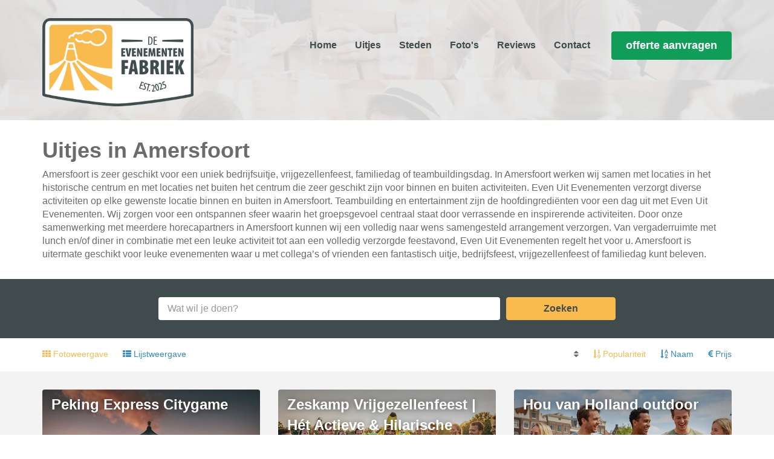

--- FILE ---
content_type: text/html; charset=utf-8
request_url: https://www.evenuit.com/steden/amersfoort
body_size: 35822
content:

<!DOCTYPE html>
<html lang="nl">
<head>
    <meta charset="utf-8" />
    <meta name="viewport" content="width=device-width, initial-scale=1, maximum-scale=1, user-scalable=0" />
    <title>
        Uitje, vrijgezellenfeest, bedrijfsfeest, familiedag – Amersfoort
    </title>
    <meta name="description" content="Amersfoort is zeer geschikt voor leuke evenementen zoals een fantastisch uitje, bedrijfsfeest, vrijgezellenfeest, teambuilding, afdelingsuitje of familiedag" />
    <meta name="keywords">
    <meta property="og:title" content="Uitje, vrijgezellenfeest, bedrijfsfeest, familiedag – Amersfoort" />
    <meta property="og:type" content="website" />
    <meta property="og:description" content="Amersfoort is zeer geschikt voor leuke evenementen zoals een fantastisch uitje, bedrijfsfeest, vrijgezellenfeest, teambuilding, afdelingsuitje of familiedag" />
    <meta property="og:url" content="https://www.evenuit.com/steden/amersfoort" />
    <meta property="og:site_name" content="De Evenementen Fabriek" />
    <meta property="og:image" content="https://www.evenuit.com/Content/images/og.png">

    <!-- Google Tag Manager -->
    <script>
    (function (w, d, s, l, i) {
            w[l] = w[l] || []; w[l].push({
                'gtm.start':
                    new Date().getTime(), event: 'gtm.js'
            }); var f = d.getElementsByTagName(s)[0],
                j = d.createElement(s), dl = l != 'dataLayer' ? '&l=' + l : ''; j.async = true; j.src =
                    'https://www.googletagmanager.com/gtm.js?id=' + i + dl; f.parentNode.insertBefore(j, f);
        })(window, document, 'script', 'dataLayer', 'GTM-PTHWCBG');</script>
    <!-- End Google Tag Manager -->

</head>
<body>
    <!-- Google Tag Manager (noscript) -->
    <noscript>
        <iframe src="https://www.googletagmanager.com/ns.html?id=GTM-PTHWCBG"
                height="0" width="0" style="display:none;visibility:hidden"></iframe>
    </noscript>
    <!-- End Google Tag Manager (noscript) -->

    <a data-toggle="offcanvas" data-target="#maintopmenu" data-canvas="body" class="btn btn-primary topbutton-menu"><span class="fa fa-bars"></span></a>

    <style>
    .css3-spinner {
        position: fixed;
        width: 100%;
        height: 100%;
        top: 0;
        left: 0;
        z-index: 99999;
        text-align: center;
        background-color: white;
        -webkit-animation-fill-mode: both;
        animation-fill-mode: both;
    }



        .css3-spinner > div {
            position: absolute;
            top: 50%;
            left: 50%;
            margin-top: -9px;
            margin-left: 13px;
            width: 18px;
            height: 18px;
            border-radius: 3px;
            background-color: #6e8639;
            display: inline-block;
            -webkit-animation: bouncedelay 1.4s infinite ease-in-out;
            animation: bouncedelay 1.4s infinite ease-in-out;
            -webkit-animation-fill-mode: both;
            animation-fill-mode: both;
        }


        .css3-spinner .css3-spinner-bounce1 {
            margin-left: -31px;
            -webkit-animation-delay: -0.32s;
            animation-delay: -0.32s;
        }

        .css3-spinner .css3-spinner-bounce2 {
            margin-left: -9px;
            -webkit-animation-delay: -0.16s;
            animation-delay: -0.16s;
        }

    @-webkit-keyframes bouncedelay {
        0%, 80%, 100% {
            -webkit-transform: scale(0.0);
        }

        40% {
            -webkit-transform:scale(1.0);
        }
    }

    @keyframes bouncedelay {
        0%, 80%, 100% {
            transform:scale(0.0);
            -webkit-transform:  scale(0.0);
        }

        40% {
            transform: scale(1.0);
            -webkit-transform:  scale(1.0);
        }
    }
</style>

<div class="css3-spinner">
    <div class="css3-spinner-bounce1"></div>
    <div class="css3-spinner-bounce2"></div>
    <div class="css3-spinner-bounce3"></div>
</div>
    



    <header>
        <div class="navbar">


            <div class="container">
                <div class="navbar-header">
                    <a href="tel:+31850043344" class="mobile-phone">
                        <span class="fa fa-phone"></span>
                    </a>

                </div>
                <a href="/" id="logo">
                    <img alt="De Evenementen Fabriek Logo" src="/Content/images/evenementen-fabriek-logo.png" />
                </a>
                <nav id="maintopmenu" role="navigation" class="navmenu navmenu-default navmenu-fixed-right offcanvas">
                    


        <ul class="nav navbar-nav">
                <li class=""><a href="/"><span class="icon"></span>Home</a>

                    

                 </li>
                <li class=""><a href="/uitjes"><span class="icon"></span>Uitjes</a>

                    

                 </li>
                <li class=""><a href="/steden"><span class="icon"></span>Steden</a>

                    

                 </li>
                <li class=""><a href="/fotos"><span class="icon"></span>Foto&#39;s</a>

                    

                 </li>
                <li class=""><a href="/reviews"><span class="icon"></span>Reviews</a>

                    

                 </li>
                <li class=""><a href="/contact"><span class="icon"></span>Contact</a>

                    

                 </li>
        </ul>

                    <a href="/offerte-aanvragen" class="btn btn-primary">
                        offerte aanvragen
                    </a>
                </nav>
            </div>
        </div>
    </header>
    <div class="body-content">
        
<div class="container">
    <div class="contentblock">
        <h1>Uitjes in Amersfoort</h1>
        


<div class="ipcmscontrollist" data-controllistid="28">




<div class="ipcmsmodule" data-controlid="29">
    
        <div class="content">
Amersfoort is zeer geschikt voor een uniek bedrijfsuitje, vrijgezellenfeest, familiedag of teambuildingsdag. In Amersfoort werken wij samen met locaties in het historische centrum en met locaties net buiten het centrum die zeer geschikt zijn voor binnen en buiten activiteiten. Even Uit Evenementen verzorgt diverse activiteiten op elke gewenste locatie binnen en buiten in Amersfoort. Teambuilding en entertainment zijn de hoofdingrediënten voor een dag uit met Even Uit Evenementen. Wij zorgen voor een ontspannen sfeer waarin het groepsgevoel centraal staat door verrassende en inspirerende activiteiten. Door onze samenwerking met meerdere horecapartners in Amersfoort kunnen wij een volledig naar wens samengesteld arrangement verzorgen. Van vergaderruimte met lunch en/of diner in combinatie met een leuke activiteit tot aan een volledig verzorgde feestavond, Even Uit Evenementen regelt het voor u. Amersfoort is uitermate geschikt voor leuke evenementen waar u met collega’s of vrienden een fantastisch uitje, bedrijfsfeest, vrijgezellenfeest of familiedag kunt beleven.
        </div>
</div>
</div>

    </div>
</div>

<div class="searchbar">
    <div class="container">
        <div class="row">
            <div class="col-sm-offset-2 col-sm-6">
                <div class="row">
                    <div class="col-md-12">
                        <input class="form-control quicksearch" placeholder="Wat wil je doen?" />
                    </div>
                </div>
            </div>
            
            <div class="col-sm-2">
                <a class="btn btn-primary">Zoeken</a>
            </div>
        </div>
    </div>
</div>
<div id="sortview">
    <div class="container">
        <div id="view" class="no-tablet">
            <a class="view active" data-view="photo">
                <span class="fa fa-th"></span> Fotoweergave
            </a>
            <a class="view" data-view="list">
                <span class="fa fa-th-list"></span> Lijstweergave
            </a>
        </div>

        <a class="filter-toggle" data-toggle="offcanvas" data-target="#filter" data-canvas="body">
            <span class="fa fa-filter"></span> Filter
        </a>

        <div id="sort">
            <small><span class="fa fa-unsorted"></span></small>
            <a class="sort active" data-sort-by="sort">
                <span class="fa fa-sort-numeric-asc"></span> Populariteit
            </a>
            <a class="sort" data-sort-by="name">
                <span class="fa fa-sort-alpha-asc"></span> Naam
            </a>
            <a class="sort" data-sort-by="price">
                <span class="fa fa-euro"></span> Prijs
            </a>
        </div>
    </div>
</div>

<section class="grey">
    <div class="container">
        <div id="grid" class="row events">
                <div class="col-xs-6 col-md-4" data-price="32,50" data-name="Peking Express Citygame" data-sort="">
                    <a href="/uitjes/peking-express-citygame" class="event" style="background: url('https://cdn.i-pulse.nl/evenuit/uploads/events/af7228b8-2cd5-49e5-bcc0-ec60e2f2f97e.jpg?width=360&height=240&mode=crop') center center; background-size: cover;">
                        <span class="info">
                            <span class="title">Peking Express Citygame</span>
                            <span class="desc list-only">
                                <p>Op zoek naar een origineel citygame of een actief bedrijfsuitje? Onze Peking Express Citygame is ge&iuml;nspireerd op het bekende tv-programma en neemt je mee op een spannende race tegen de klok door een stad naar keuze.</p>

<p>De beste manier om een stad te ontdekken? Lopend. Tijdens deze interactieve stadswandeling in spelvorm verken je niet alleen de mooiste plekken, maar duik je ook in de historische roots van de stad. In teams leggen jullie verschillende etappes af, waarbij snelheid, slimme keuzes en samenwerking het verschil maken.</p>

<p>Onderweg voeren jullie uitdagende opdrachten uit, lossen raadsels op en verzamelen hints om zo steeds een stap dichter bij de finish te komen. Dit maakt de Peking Express Citygame ideaal als teamuitje, bedrijfsuitje of groepsuitje waarbij plezier en teambuilding centraal staan.</p>

<p>Waarom kiezen voor de Peking Express Citygame?</p>

<p>✔ Actief en interactief citygame</p>

<p>✔ Perfect voor teams en bedrijven</p>

<p>✔ Leerzaam &eacute;n competitief</p>

<p>✔ Geschikt voor elke stad</p>

<p>✔ Volledig op maat te maken</p>

<p>Deze citygame combineert actie, cultuur en teamwork in &eacute;&eacute;n dynamisch stadsspel. Geen standaard rondleiding, maar een beleving waarbij je de stad &eacute;cht ervaart.</p>

<p>Klaar voor de start? Go!<br />
Boek nu de Peking Express Citygame en ontdek wie als eerste de finish bereikt.</p>

                            </span>
                            <span class="price">
                                € 32,50 pp
                            </span>
                            <span class="image list-only" style="background: url('https://cdn.i-pulse.nl/evenuit/uploads/events/af7228b8-2cd5-49e5-bcc0-ec60e2f2f97e.jpg') center center; background-size: cover;"></span>
                            <span class="specs list-only">
                                <span class="fa fa-users"></span> Vanaf 15 personen <br />
                                <span class="fa fa-euro"></span> € 32,50 pp<br />
                            </span>
                        </span>
                    </a>
                </div>
                <div class="col-xs-6 col-md-4" data-price="32,00" data-name="Zeskamp Vrijgezellenfeest | H&#233;t Actieve &amp; Hilarische Uitje" data-sort="">
                    <a href="/uitjes/zeskamp-vrijgezellenfeest--het-actieve-en-hilarische-uitje" class="event" style="background: url('https://cdn.i-pulse.nl/evenuit/uploads/events/0e086d5f-7f89-4610-a033-e9ce71f16df2.jpg?width=360&height=240&mode=crop') center center; background-size: cover;">
                        <span class="info">
                            <span class="title">Zeskamp Vrijgezellenfeest | H&#233;t Actieve &amp; Hilarische Uitje</span>
                            <span class="desc list-only">
                                <p>Tijdens onze vrijgezellen-zeskamp strijd je in teams tegen elkaar tijdens knotsgekke opdrachten waarbij we actie en intelligentie afwisselen. Natuurlijk hebben we tijdens deze spellen een stukje romantiek, humor en seks toegevoegd. Wat dacht je van de seksvragenquiz, de Bubbelrun Estafette, de vrijgezel-lig bigbagrace, en nog vele andere ludieke en uitdagende spellen.</p>

                            </span>
                            <span class="price">
                                € 32,00 pp
                            </span>
                            <span class="image list-only" style="background: url('https://cdn.i-pulse.nl/evenuit/uploads/events/0e086d5f-7f89-4610-a033-e9ce71f16df2.jpg') center center; background-size: cover;"></span>
                            <span class="specs list-only">
                                <span class="fa fa-users"></span> Vanaf 15 personen <br />
                                <span class="fa fa-euro"></span> € 32,00 pp<br />
                            </span>
                        </span>
                    </a>
                </div>
                <div class="col-xs-6 col-md-4" data-price="33,00" data-name="Hou van Holland outdoor" data-sort="">
                    <a href="/uitjes/hou-van-holland-outdoor" class="event" style="background: url('https://cdn.i-pulse.nl/evenuit/uploads/events/ada6b3e0-6183-4879-91b8-97b18f035d8d.jpg?width=360&height=240&mode=crop') center center; background-size: cover;">
                        <span class="info">
                            <span class="title">Hou van Holland outdoor</span>
                            <span class="desc list-only">
                                <p>Nieuw in Holland! Neem deel aan Hou van Holland outdoor en speel veel bekenden spellen van tv in een nieuw jasje. De spellen zijn goed aangepakt en blijven niet meer alleen beperkt tot spelletjes voor achter een tafel of in een kroeg, maar worden afgewisseld met uitdagende en actieve onderdelen in de Hollandse buitenlucht.</p>

                            </span>
                            <span class="price">
                                € 33,00 pp
                            </span>
                            <span class="image list-only" style="background: url('https://cdn.i-pulse.nl/evenuit/uploads/events/ada6b3e0-6183-4879-91b8-97b18f035d8d.jpg') center center; background-size: cover;"></span>
                            <span class="specs list-only">
                                <span class="fa fa-users"></span> Vanaf 15 personen <br />
                                <span class="fa fa-euro"></span> € 33,00 pp<br />
                            </span>
                        </span>
                    </a>
                </div>
                <div class="col-xs-6 col-md-4" data-price="33,00" data-name="Expeditie Poolcirkel" data-sort="">
                    <a href="/uitjes/expeditie-poolcirkel" class="event" style="background: url('https://cdn.i-pulse.nl/evenuit/uploads/events/115f05a9-0ac5-4107-8315-90451bd0ec79.jpg?width=360&height=240&mode=crop') center center; background-size: cover;">
                        <span class="info">
                            <span class="title">Expeditie Poolcirkel</span>
                            <span class="desc list-only">
                                <p>Het Expeditie Poolcirkel uitje speel je nu op bijna elke gewenste locatie en zorgt voor hilarische taferelen, maar vooral voor een actieve en inspirerende middag vol strijd en teambuilding. Vanaf het begin zal je moeten strijden, werken, proeven, leren en soms tot het uiterste moeten kunnen gaan om dit spannende spel te winnen.</p>

                            </span>
                            <span class="price">
                                € 33,00 pp
                            </span>
                            <span class="image list-only" style="background: url('https://cdn.i-pulse.nl/evenuit/uploads/events/115f05a9-0ac5-4107-8315-90451bd0ec79.jpg') center center; background-size: cover;"></span>
                            <span class="specs list-only">
                                <span class="fa fa-users"></span> Vanaf 15 personen <br />
                                <span class="fa fa-euro"></span> € 33,00 pp<br />
                            </span>
                        </span>
                    </a>
                </div>
                <div class="col-xs-6 col-md-4" data-price="31,50" data-name="Hou van Holland Quizz" data-sort="">
                    <a href="/uitjes/hou-van-holland-quizz" class="event" style="background: url('https://cdn.i-pulse.nl/evenuit/uploads/events/14409554-a536-41b4-8d00-283665f36359.jpg?width=360&height=240&mode=crop') center center; background-size: cover;">
                        <span class="info">
                            <span class="title">Hou van Holland Quizz</span>
                            <span class="desc list-only">
                                <p>Speel de Hou van Holland quiz en beleef een hilarische quizavond! Je komt gelijk in Hollandse sferen waarbij een echte quizmaster het feest meteen op gang brengt. Het Hou van Holland uitje is uitermate geschikt als teambuildingsactiviteit, bedrijfsfeest, personeelsuitje, vrijgezellenfeest of familiedag!</p>

                            </span>
                            <span class="price">
                                € 31,50 pp
                            </span>
                            <span class="image list-only" style="background: url('https://cdn.i-pulse.nl/evenuit/uploads/events/14409554-a536-41b4-8d00-283665f36359.jpg') center center; background-size: cover;"></span>
                            <span class="specs list-only">
                                <span class="fa fa-users"></span> Vanaf 15 personen <br />
                                <span class="fa fa-euro"></span> € 31,50 pp<br />
                            </span>
                        </span>
                    </a>
                </div>
                <div class="col-xs-6 col-md-4" data-price="34,00" data-name="Utopia Outdoor" data-sort="">
                    <a href="/uitjes/utopia-outdoor" class="event" style="background: url('https://cdn.i-pulse.nl/evenuit/uploads/events/11997d78-39c0-4a0c-9843-7b593b640093.jpg?width=360&height=240&mode=crop') center center; background-size: cover;">
                        <span class="info">
                            <span class="title">Utopia Outdoor</span>
                            <span class="desc list-only">
                                <p>Speel Utopia outdoor en bouw mee aan jouw droomwereld. Jouw wensen zijn niet altijd de wensen van de ander. Probeer met tactische beslissingen, samenwerking, bedrog en vooral door een hoge inzet de spellen zo te be&iuml;nvloeden dat jij uiteindelijk aan de haal gaat met de hoofdprijs!</p>

                            </span>
                            <span class="price">
                                € 34,00 pp
                            </span>
                            <span class="image list-only" style="background: url('https://cdn.i-pulse.nl/evenuit/uploads/events/11997d78-39c0-4a0c-9843-7b593b640093.jpg') center center; background-size: cover;"></span>
                            <span class="specs list-only">
                                <span class="fa fa-users"></span> Vanaf 15 personen <br />
                                <span class="fa fa-euro"></span> € 34,00 pp<br />
                            </span>
                        </span>
                    </a>
                </div>
                <div class="col-xs-6 col-md-4" data-price="55,00" data-name="Moorddiner" data-sort="">
                    <a href="/uitjes/moorddiner" class="event" style="background: url('https://cdn.i-pulse.nl/evenuit/uploads/events/3699861b-6b6f-428f-9c2b-ff1a9c8d787a.jpg?width=360&height=240&mode=crop') center center; background-size: cover;">
                        <span class="info">
                            <span class="title">Moorddiner</span>
                            <span class="desc list-only">
                                <p>Speel het moordspel en los met je team het mysterie op! Ontmasker de dader en verzamel bewijs op het plaats delict, verhoor getuigen en verdachten en voer forensisch onderzoek uit. Het Moordspel staat garant voor een onvergetelijke avond en een alibi! Het moordspel is uitermate geschikt als bedrijfsuitje, bedrijfsfeest, afdelingsuitje, teambuildingsactiviteit, vrijgezellenfeest of familiedag!</p>

                            </span>
                            <span class="price">
                                € 55,00 pp
                            </span>
                            <span class="image list-only" style="background: url('https://cdn.i-pulse.nl/evenuit/uploads/events/3699861b-6b6f-428f-9c2b-ff1a9c8d787a.jpg') center center; background-size: cover;"></span>
                            <span class="specs list-only">
                                <span class="fa fa-users"></span> Vanaf 15 personen <br />
                                <span class="fa fa-euro"></span> € 55,00 pp<br />
                            </span>
                        </span>
                    </a>
                </div>
                <div class="col-xs-6 col-md-4" data-price="32,00" data-name="Het TV uitje" data-sort="">
                    <a href="/uitjes/het-tv-uitje" class="event" style="background: url('https://cdn.i-pulse.nl/evenuit/uploads/events/7ff78d39-7d85-4ca4-ae09-5253ceb878c8.jpg?width=360&height=240&mode=crop') center center; background-size: cover;">
                        <span class="info">
                            <span class="title">Het TV uitje</span>
                            <span class="desc list-only">
                                <p>Het TV uitje brengt alle populaire spellen samen in &eacute;&eacute;n spannende en uitdagende activiteit voor bedrijfsuitjes, bedrijfsfeest, familiedag/vrijgezellenfeest! Wie blijkt stalen zenuwen te hebben, is niet bang tijdens de eetproef en gaat er vandoor met de TV Trofee? Een uitdagende activiteit voor jong en oud!</p>

                            </span>
                            <span class="price">
                                € 32,00 pp
                            </span>
                            <span class="image list-only" style="background: url('https://cdn.i-pulse.nl/evenuit/uploads/events/7ff78d39-7d85-4ca4-ae09-5253ceb878c8.jpg') center center; background-size: cover;"></span>
                            <span class="specs list-only">
                                <span class="fa fa-users"></span> Vanaf 15 personen <br />
                                <span class="fa fa-euro"></span> € 32,00 pp<br />
                            </span>
                        </span>
                    </a>
                </div>
                <div class="col-xs-6 col-md-4" data-price="32,50" data-name="Heujlandgames" data-sort="">
                    <a href="/uitjes/heujlandgames" class="event" style="background: url('https://cdn.i-pulse.nl/evenuit/userfiles/events/heujland1.jpg?width=360&height=240&mode=crop') center center; background-size: cover;">
                        <span class="info">
                            <span class="title">Heujlandgames</span>
                            <span class="desc list-only">
                                <p>Speel de Achterhoekse Highland games en ontdek het platteland en de Achterhoek op een andere manier. Ontdek de Heujlandgames bij Even uit Evenementen. Een leuke en uitdagende invulling voor een familiedag, bedrijfsuitje of teambuilding.</p>

                            </span>
                            <span class="price">
                                € 32,50 pp
                            </span>
                            <span class="image list-only" style="background: url('https://cdn.i-pulse.nl/evenuit/userfiles/events/heujland1.jpg') center center; background-size: cover;"></span>
                            <span class="specs list-only">
                                <span class="fa fa-users"></span> Vanaf 15 personen <br />
                                <span class="fa fa-euro"></span> € 32,50 pp<br />
                            </span>
                        </span>
                    </a>
                </div>
                <div class="col-xs-6 col-md-4" data-price="33,00" data-name="Poker Workshop" data-sort="">
                    <a href="/uitjes/poker-workshop" class="event" style="background: url('https://cdn.i-pulse.nl/evenuit/userfiles/events/poker.jpg?width=360&height=240&mode=crop') center center; background-size: cover;">
                        <span class="info">
                            <span class="title">Poker Workshop</span>
                            <span class="desc list-only">
                                <p>Leer tijdens een Poker Workshop welke strategie het beste bij jou past! Speel je safe of past bluffen het beste bij je? Leer hoe een combinatie hiervan het beste rendement oplevert! De Poker Workshop is ideaal als bedrijfsuitje, personeelsfeest, afdelingsuitje, vrijgezellenfeest of familiedag!</p>

                            </span>
                            <span class="price">
                                € 33,00 pp
                            </span>
                            <span class="image list-only" style="background: url('https://cdn.i-pulse.nl/evenuit/userfiles/events/poker.jpg') center center; background-size: cover;"></span>
                            <span class="specs list-only">
                                <span class="fa fa-users"></span> Vanaf 15 personen <br />
                                <span class="fa fa-euro"></span> € 33,00 pp<br />
                            </span>
                        </span>
                    </a>
                </div>
                <div class="col-xs-6 col-md-4" data-price="31,00" data-name="Boer Zoekt Vrouw" data-sort="">
                    <a href="/uitjes/boer-zoekt-vrouw" class="event" style="background: url('https://cdn.i-pulse.nl/evenuit/uploads/events/60a7cb3c-2feb-43bf-89c4-5e2c127f5d00.jpg?width=360&height=240&mode=crop') center center; background-size: cover;">
                        <span class="info">
                            <span class="title">Boer Zoekt Vrouw</span>
                            <span class="desc list-only">
                                <p>Op zoek naar een leuk boerenuitje? Met echte hilarische boerenspellen? Speel Boer Zoekt Vrouw boerenuitje als bedrijfsfeest, vrijgezellenfeest of familiedag! Doe de kruiwagenrace, hooibaalwerpen, juttezak lopen, de boerenquiz en meer! Leer elkaar beter kennen tijdens dit gezellige boerenuitje!</p>

                            </span>
                            <span class="price">
                                € 31,00 pp
                            </span>
                            <span class="image list-only" style="background: url('https://cdn.i-pulse.nl/evenuit/uploads/events/60a7cb3c-2feb-43bf-89c4-5e2c127f5d00.jpg') center center; background-size: cover;"></span>
                            <span class="specs list-only">
                                <span class="fa fa-users"></span> Vanaf 15 personen <br />
                                <span class="fa fa-euro"></span> € 31,00 pp<br />
                            </span>
                        </span>
                    </a>
                </div>
                <div class="col-xs-6 col-md-4" data-price="32,50" data-name="De Beachgames" data-sort="">
                    <a href="/uitjes/de-beachgames" class="event" style="background: url('https://cdn.i-pulse.nl/evenuit/uploads/events/75f1d470-cbfd-424d-a737-67cbc64eb081.jpg?width=360&height=240&mode=crop') center center; background-size: cover;">
                        <span class="info">
                            <span class="title">De Beachgames</span>
                            <span class="desc list-only">
                                <p>Bent u op zoek naar een sportief en actief bedrijfsuitje, vrijgezellenfeest of familiedag? Dan zijn de Beachgames wat voor u! Ga de strijd aan met collega&rsquo;s of vrienden en wordt de winnaar van meerdere sportieve strandactiviteiten.</p>

                            </span>
                            <span class="price">
                                € 32,50 pp
                            </span>
                            <span class="image list-only" style="background: url('https://cdn.i-pulse.nl/evenuit/uploads/events/75f1d470-cbfd-424d-a737-67cbc64eb081.jpg') center center; background-size: cover;"></span>
                            <span class="specs list-only">
                                <span class="fa fa-users"></span> Vanaf 15 personen <br />
                                <span class="fa fa-euro"></span> € 32,50 pp<br />
                            </span>
                        </span>
                    </a>
                </div>
                <div class="col-xs-6 col-md-4" data-price="35,00" data-name="Workshop Boogschieten" data-sort="">
                    <a href="/uitjes/workshop-boogschieten" class="event" style="background: url('https://cdn.i-pulse.nl/evenuit/uploads/events/9fca6b62-60a4-4a7e-87e0-8f510700876a.jpg?width=360&height=240&mode=crop') center center; background-size: cover;">
                        <span class="info">
                            <span class="title">Workshop Boogschieten</span>
                            <span class="desc list-only">
                                <p>De Workshop Boogschieten of handboogschieten is ideaal als bedrijfsuitje, personeelsfeest of afdelingsuitje. Blijk jij een professionele scherpschutter te zijn? We beginnen met een uitgebreide uitleg en gaan net zo lang door totdat je de roos raakt. Voor de afwisseling verzorgen we er ook een cursus buksschieten bij.</p>

                            </span>
                            <span class="price">
                                € 35,00 pp
                            </span>
                            <span class="image list-only" style="background: url('https://cdn.i-pulse.nl/evenuit/uploads/events/9fca6b62-60a4-4a7e-87e0-8f510700876a.jpg') center center; background-size: cover;"></span>
                            <span class="specs list-only">
                                <span class="fa fa-users"></span> Vanaf 15 personen <br />
                                <span class="fa fa-euro"></span> € 35,00 pp<br />
                            </span>
                        </span>
                    </a>
                </div>
                <div class="col-xs-6 col-md-4" data-price="32,00" data-name="Zeskamp" data-sort="">
                    <a href="/uitjes/zeskamp" class="event" style="background: url('https://cdn.i-pulse.nl/evenuit/uploads/events/228c38f8-1bd3-4ad6-bad1-7e5a806ba11c.jpg?width=360&height=240&mode=crop') center center; background-size: cover;">
                        <span class="info">
                            <span class="title">Zeskamp</span>
                            <span class="desc list-only">
                                <p>De Zeskamp is zeer geschikt voor een sportief bedrijfsuitje, teambuildingsdag, vrijgezellenfeest of familiedag! Uitdagende en hilarische groepsactiviteiten! Klim op de wereldballen, doe de lopende band, vliegend tapijt en meer! De Zeskamp staat garant van een ontspannen, leuke en actieve dag!</p>

                            </span>
                            <span class="price">
                                € 32,00 pp
                            </span>
                            <span class="image list-only" style="background: url('https://cdn.i-pulse.nl/evenuit/uploads/events/228c38f8-1bd3-4ad6-bad1-7e5a806ba11c.jpg') center center; background-size: cover;"></span>
                            <span class="specs list-only">
                                <span class="fa fa-users"></span> Vanaf 15 personen <br />
                                <span class="fa fa-euro"></span> € 32,00 pp<br />
                            </span>
                        </span>
                    </a>
                </div>
                <div class="col-xs-6 col-md-4" data-price="34,50" data-name="Casino Avond op locatie" data-sort="">
                    <a href="/uitjes/casino-avond-op-locatie" class="event" style="background: url('https://cdn.i-pulse.nl/evenuit/userfiles/events/Casino-avond-op-locatie.jpg?width=360&height=240&mode=crop') center center; background-size: cover;">
                        <span class="info">
                            <span class="title">Casino Avond op locatie</span>
                            <span class="desc list-only">
                                <p>Casino avond op locatie organiseren als bedrijfsuitje, afdelingsuitje, personeelsfeest en/of familiefeest! Speel roulette, blackjack en poker! Speel en WIN! Wie blijkt de meeste skills of geluk te hebben en gaat naar huis met een kilo goud?!</p>

                            </span>
                            <span class="price">
                                € 34,50 pp
                            </span>
                            <span class="image list-only" style="background: url('https://cdn.i-pulse.nl/evenuit/userfiles/events/Casino-avond-op-locatie.jpg') center center; background-size: cover;"></span>
                            <span class="specs list-only">
                                <span class="fa fa-users"></span> Vanaf 25 personen <br />
                                <span class="fa fa-euro"></span> € 34,50 pp<br />
                            </span>
                        </span>
                    </a>
                </div>
                <div class="col-xs-6 col-md-4" data-price="30,50" data-name="Beat the Box!" data-sort="">
                    <a href="/uitjes/beat-the-box" class="event" style="background: url('https://cdn.i-pulse.nl/evenuit/uploads/events/eb26dabc-02da-46d8-8b2e-9d474b8b6200.jpg?width=360&height=240&mode=crop') center center; background-size: cover;">
                        <span class="info">
                            <span class="title">Beat the Box!</span>
                            <span class="desc list-only">
                                <p>Samenwerken is &ldquo;the key to succes&rdquo;! Beat the Box dwingt de deelnemers om op een leuke en ontspannende manier samen te werken. Kraak de codes, los de puzzels op en open de Box! Maar let op: samenwerken met een ander team is noodzakelijk om winnaar te worden van deze activiteit!</p>

                            </span>
                            <span class="price">
                                € 30,50 pp
                            </span>
                            <span class="image list-only" style="background: url('https://cdn.i-pulse.nl/evenuit/uploads/events/eb26dabc-02da-46d8-8b2e-9d474b8b6200.jpg') center center; background-size: cover;"></span>
                            <span class="specs list-only">
                                <span class="fa fa-users"></span> Vanaf 15 personen <br />
                                <span class="fa fa-euro"></span> € 30,50 pp<br />
                            </span>
                        </span>
                    </a>
                </div>
                <div class="col-xs-6 col-md-4" data-price="32,50" data-name="Fort Boyard" data-sort="">
                    <a href="/uitjes/fort-boyard" class="event" style="background: url('https://cdn.i-pulse.nl/evenuit/userfiles/events/fort-boyard-uitje.jpg?width=360&height=240&mode=crop') center center; background-size: cover;">
                        <span class="info">
                            <span class="title">Fort Boyard</span>
                            <span class="desc list-only">
                                <p>Fort Boyard als teambuildingsactiviteit, groepsuitje, bedrijfsuitje of familiefeest. Kunnen jullie de spanning aan? Een uitdagende activiteit voor jong en oud! Win de sleutels en behaal een groot voordeel in de finale van dit spel! Een uitdagende outdoor activiteit met een goede mix van denken en doen.</p>

                            </span>
                            <span class="price">
                                € 32,50 pp
                            </span>
                            <span class="image list-only" style="background: url('https://cdn.i-pulse.nl/evenuit/userfiles/events/fort-boyard-uitje.jpg') center center; background-size: cover;"></span>
                            <span class="specs list-only">
                                <span class="fa fa-users"></span> Vanaf 15 personen <br />
                                <span class="fa fa-euro"></span> € 32,50 pp<br />
                            </span>
                        </span>
                    </a>
                </div>
                <div class="col-xs-6 col-md-4" data-price="33,50" data-name="Bubble Voetbal-Bubbelbal" data-sort="">
                    <a href="/uitjes/bubble-voetbal-bubbelbal" class="event" style="background: url('https://cdn.i-pulse.nl/evenuit/uploads/events/10c87d2d-fb67-4a2b-affa-c385c6881082.jpg?width=360&height=240&mode=crop') center center; background-size: cover;">
                        <span class="info">
                            <span class="title">Bubble Voetbal-Bubbelbal</span>
                            <span class="desc list-only">
                                <p>Bubble voetbal - Bubbelbal! Het hilarische teamuitje voor een voetbalteam, vrijgezellenfeest, vriendendag of bedrijfsuitje! Beuk elkaar hard onderuit tijdens deze voetbalclash. Erg grappig om te kijken en te doen. Een origineel en sportieve activiteit die zowel binnen als buiten kan.</p>

                            </span>
                            <span class="price">
                                € 33,50 pp
                            </span>
                            <span class="image list-only" style="background: url('https://cdn.i-pulse.nl/evenuit/uploads/events/10c87d2d-fb67-4a2b-affa-c385c6881082.jpg') center center; background-size: cover;"></span>
                            <span class="specs list-only">
                                <span class="fa fa-users"></span> Vanaf 15 personen <br />
                                <span class="fa fa-euro"></span> € 33,50 pp<br />
                            </span>
                        </span>
                    </a>
                </div>
                <div class="col-xs-6 col-md-4" data-price="35,00" data-name="Escape Room" data-sort="">
                    <a href="/uitjes/escape-room" class="event" style="background: url('https://cdn.i-pulse.nl/evenuit/uploads/events/13811dc6-8b34-4962-9d22-2cdd0e88a5e7.jpg?width=360&height=240&mode=crop') center center; background-size: cover;">
                        <span class="info">
                            <span class="title">Escape Room</span>
                            <span class="desc list-only">
                                <p>Escape room op locatie als bedrijfsuitje, afdelingsuitje, vrijgezellenfeest! Weten jullie op tijd te ontsnappen?! Een spannende teambuildingsactiviteit met een race tegen de klok! Los de puzzels op, kraak de codes, open de kisten en vind de laatste code! Welk team wordt de winnaar van de dag en opent als eerste de kluis?</p>

                            </span>
                            <span class="price">
                                € 35,00 pp
                            </span>
                            <span class="image list-only" style="background: url('https://cdn.i-pulse.nl/evenuit/uploads/events/13811dc6-8b34-4962-9d22-2cdd0e88a5e7.jpg') center center; background-size: cover;"></span>
                            <span class="specs list-only">
                                <span class="fa fa-users"></span> Vanaf 20 personen <br />
                                <span class="fa fa-euro"></span> € 35,00 pp<br />
                            </span>
                        </span>
                    </a>
                </div>
                <div class="col-xs-6 col-md-4" data-price="31,50" data-name="Highland Games" data-sort="">
                    <a href="/uitjes/highland-games" class="event" style="background: url('https://cdn.i-pulse.nl/evenuit/uploads/events/46cd8f55-13fa-42e0-958d-d9099130f87b.jpg?width=360&height=240&mode=crop') center center; background-size: cover;">
                        <span class="info">
                            <span class="title">Highland Games</span>
                            <span class="desc list-only">
                                <p>De Highland Games, een sportief uitje in schotse sferen! Waag je aan deze oeroude traditie van Schotland! Ideaal als bedrijfsuitje, teambuildingsactiviteit, vrijgezellenfeest en familiefeest! Wie blijkt de sterkste man/vrouw van de groep te zijn?</p>

                            </span>
                            <span class="price">
                                € 31,50 pp
                            </span>
                            <span class="image list-only" style="background: url('https://cdn.i-pulse.nl/evenuit/uploads/events/46cd8f55-13fa-42e0-958d-d9099130f87b.jpg') center center; background-size: cover;"></span>
                            <span class="specs list-only">
                                <span class="fa fa-users"></span> Vanaf 15 personen <br />
                                <span class="fa fa-euro"></span> € 31,50 pp<br />
                            </span>
                        </span>
                    </a>
                </div>
                <div class="col-xs-6 col-md-4" data-price="32,50" data-name="Robinson uitje" data-sort="">
                    <a href="/uitjes/robinson-uitje" class="event" style="background: url('https://cdn.i-pulse.nl/evenuit/uploads/events/2e9f9722-7869-4bab-b0ae-e9697a34ceb7.jpg?width=360&height=240&mode=crop') center center; background-size: cover;">
                        <span class="info">
                            <span class="title">Robinson uitje</span>
                            <span class="desc list-only">
                                <p>Het Robinson uitje! Beheers jij je lichaam, ben je fit genoeg en denk jij mentaal sterk genoeg te zijn? Dan is dit uitje een fantastische ervaring met vrienden, collega&rsquo;s of familie. Win proeven met je team, overleef de eilandraden, win in de samensmelting en speel een gave finale!</p>

                            </span>
                            <span class="price">
                                € 32,50 pp
                            </span>
                            <span class="image list-only" style="background: url('https://cdn.i-pulse.nl/evenuit/uploads/events/2e9f9722-7869-4bab-b0ae-e9697a34ceb7.jpg') center center; background-size: cover;"></span>
                            <span class="specs list-only">
                                <span class="fa fa-users"></span> Vanaf 15 personen <br />
                                <span class="fa fa-euro"></span> € 32,50 pp<br />
                            </span>
                        </span>
                    </a>
                </div>
                <div class="col-xs-6 col-md-4" data-price="33,50" data-name="Archery Attack" data-sort="">
                    <a href="/uitjes/archery-attack" class="event" style="background: url('https://cdn.i-pulse.nl/evenuit/userfiles/events/archery-Tag.jpg?width=360&height=240&mode=crop') center center; background-size: cover;">
                        <span class="info">
                            <span class="title">Archery Attack</span>
                            <span class="desc list-only">
                                <p>Archery attag is een sensationeel uitje en nieuw in Nederland! Een versie van Boogschieten waarbij je als teams tegen elkaar kunt strijden en op elkaar kunt schieten! We zetten een gaaf veld uit met opblaasbare objecten, geven uitgebreide instructies en dan: let the games begin! Wie schiet als eerste de targets van het andere team eraf en wordt de winnaar van de dag?</p>

                            </span>
                            <span class="price">
                                € 33,50 pp
                            </span>
                            <span class="image list-only" style="background: url('https://cdn.i-pulse.nl/evenuit/userfiles/events/archery-Tag.jpg') center center; background-size: cover;"></span>
                            <span class="specs list-only">
                                <span class="fa fa-users"></span> Vanaf 15 personen <br />
                                <span class="fa fa-euro"></span> € 33,50 pp<br />
                            </span>
                        </span>
                    </a>
                </div>
                <div class="col-xs-6 col-md-4" data-price="33,00" data-name="Workshop Drone Vliegen" data-sort="">
                    <a href="/uitjes/workshop-drone-vliegen" class="event" style="background: url('https://cdn.i-pulse.nl/evenuit/userfiles/events/Workshop-Drone-Vliegen.jpg?width=360&height=240&mode=crop') center center; background-size: cover;">
                        <span class="info">
                            <span class="title">Workshop Drone Vliegen</span>
                            <span class="desc list-only">
                                <p>Het origineelste, gaafste en leukste uitje van het moment! Drone Vliegen is erg populair en iedereen kan het. Leer tijdens deze behendigheidscursus vliegen als echte dronepiloot! Als we alles onder controle hebben vliegen we door een opblaasbaar parcours. Een Uniek uitje! Let op: dit uitje vindt binnen plaats. Offerte is exclusief zaalhuur.</p>

                            </span>
                            <span class="price">
                                € 33,00 pp
                            </span>
                            <span class="image list-only" style="background: url('https://cdn.i-pulse.nl/evenuit/userfiles/events/Workshop-Drone-Vliegen.jpg') center center; background-size: cover;"></span>
                            <span class="specs list-only">
                                <span class="fa fa-users"></span> Vanaf 15 personen <br />
                                <span class="fa fa-euro"></span> € 33,00 pp<br />
                            </span>
                        </span>
                    </a>
                </div>
                <div class="col-xs-6 col-md-4" data-price="34,50" data-name=" CSI Cold Case Moordtocht" data-sort="">
                    <a href="/uitjes/csi-cold-case-moordtocht" class="event" style="background: url('https://cdn.i-pulse.nl/evenuit/uploads/events/bbc2dad2-7de4-44da-b6bc-cf489903acbb.jpg?width=360&height=240&mode=crop') center center; background-size: cover;">
                        <span class="info">
                            <span class="title"> CSI Cold Case Moordtocht</span>
                            <span class="desc list-only">
                                <p>CSI Cold Case Moordtocht</p>

<p>Stap in een wereld vol geheimen en verborgen aanwijzingen. Tijdens de CSI Cold Case Moordtocht ontrafelen teams een raadselachtige zaak waarin niets vanzelfsprekend is. Alleen scherpzinnigheid, samenwerking en oog voor detail leiden tot de waarheid. Wie doorziet het spel achter het mysterie?</p>

                            </span>
                            <span class="price">
                                € 34,50 pp
                            </span>
                            <span class="image list-only" style="background: url('https://cdn.i-pulse.nl/evenuit/uploads/events/bbc2dad2-7de4-44da-b6bc-cf489903acbb.jpg') center center; background-size: cover;"></span>
                            <span class="specs list-only">
                                <span class="fa fa-users"></span> Vanaf 15 personen <br />
                                <span class="fa fa-euro"></span> € 34,50 pp<br />
                            </span>
                        </span>
                    </a>
                </div>
                <div class="col-xs-6 col-md-4" data-price="33,00" data-name="The Office Escape Room" data-sort="">
                    <a href="/uitjes/the-office-escape-room" class="event" style="background: url('https://cdn.i-pulse.nl/evenuit/uploads/events/ffaafd9e-77fc-4450-b5b2-6a5c4cb0914d.jpg?width=360&height=240&mode=crop') center center; background-size: cover;">
                        <span class="info">
                            <span class="title">The Office Escape Room</span>
                            <span class="desc list-only">
                                <p>Een kantoor is er niet alleen om in te werken maar leent zich ook uitstekend voor een enerverende Escape Room ervaring! Wordt opgesloten in je eigen kantoor met als taak om in 1 uur te ontsnappen!</p>

                            </span>
                            <span class="price">
                                € 33,00 pp
                            </span>
                            <span class="image list-only" style="background: url('https://cdn.i-pulse.nl/evenuit/uploads/events/ffaafd9e-77fc-4450-b5b2-6a5c4cb0914d.jpg') center center; background-size: cover;"></span>
                            <span class="specs list-only">
                                <span class="fa fa-users"></span> Vanaf 15 personen <br />
                                <span class="fa fa-euro"></span> € 33,00 pp<br />
                            </span>
                        </span>
                    </a>
                </div>
                <div class="col-xs-6 col-md-4" data-price="32,00" data-name="Farm Games" data-sort="">
                    <a href="/uitjes/farm-games" class="event" style="background: url('https://cdn.i-pulse.nl/evenuit/uploads/events/4945d10c-cb81-4991-b529-a4fcac9ae7f6.jpg?width=360&height=240&mode=crop') center center; background-size: cover;">
                        <span class="info">
                            <span class="title">Farm Games</span>
                            <span class="desc list-only">
                                <p>Speel ons boerenuitje de Farm Games en ontdek het platteland op een andere manier. Een leuke, originele en uitdagende invulling voor een familiedag, bedrijfsuitje of teambuilding.</p>

                            </span>
                            <span class="price">
                                € 32,00 pp
                            </span>
                            <span class="image list-only" style="background: url('https://cdn.i-pulse.nl/evenuit/uploads/events/4945d10c-cb81-4991-b529-a4fcac9ae7f6.jpg') center center; background-size: cover;"></span>
                            <span class="specs list-only">
                                <span class="fa fa-users"></span> Vanaf 15 personen <br />
                                <span class="fa fa-euro"></span> € 32,00 pp<br />
                            </span>
                        </span>
                    </a>
                </div>
                <div class="col-xs-6 col-md-4" data-price="35,00" data-name="Escape Room Planet Earth" data-sort="">
                    <a href="/uitjes/escape-room-planet-earth" class="event" style="background: url('https://cdn.i-pulse.nl/evenuit/uploads/events/19d0eb84-ab70-4da2-838c-6e6921cf5cd7.jpg?width=360&height=240&mode=crop') center center; background-size: cover;">
                        <span class="info">
                            <span class="title">Escape Room Planet Earth</span>
                            <span class="desc list-only">
                                <p>De Escape Room is de sensatie van het moment! Vanwege het enorme succes heeft Even UIt Evenementen een 2e versie van dit spel ontwikkeld. &Eacute;&eacute;n uur, nieuwe puzzels, raadsels en codes! Lukt het jullie om als eerste alles op te lossen en de laatste code te ontcijferen? Een enerverende teambuildingsactiviteit&hellip;..</p>

                            </span>
                            <span class="price">
                                € 35,00 pp
                            </span>
                            <span class="image list-only" style="background: url('https://cdn.i-pulse.nl/evenuit/uploads/events/19d0eb84-ab70-4da2-838c-6e6921cf5cd7.jpg') center center; background-size: cover;"></span>
                            <span class="specs list-only">
                                <span class="fa fa-users"></span> Vanaf 15 personen <br />
                                <span class="fa fa-euro"></span> € 35,00 pp<br />
                            </span>
                        </span>
                    </a>
                </div>
                <div class="col-xs-6 col-md-4" data-price="32,00" data-name="Voetbal Arrangement" data-sort="">
                    <a href="/uitjes/voetbal-arrangement" class="event" style="background: url('https://cdn.i-pulse.nl/evenuit/userfiles/events/voetbal-arrangement.jpg?width=360&height=240&mode=crop') center center; background-size: cover;">
                        <span class="info">
                            <span class="title">Voetbal Arrangement</span>
                            <span class="desc list-only">
                                <p>De grootste sport van Nederland verdient een eigen evenement. Iedereen met een voorliefde voor voetbal zit bij ons dus eerste rang. Gedurende dit oergezellige groepsuitje maak je kennis met de sport in al zijn facetten want je gaat Bubbelballen, Pool Voetbal en Voetbal Darts doen. We hebben een uitgebreid programma voor je in petto, waarbij ervaring en vaardigheid absoluut geen must zijn.</p>

                            </span>
                            <span class="price">
                                € 32,00 pp
                            </span>
                            <span class="image list-only" style="background: url('https://cdn.i-pulse.nl/evenuit/userfiles/events/voetbal-arrangement.jpg') center center; background-size: cover;"></span>
                            <span class="specs list-only">
                                <span class="fa fa-users"></span> Vanaf 15 personen <br />
                                <span class="fa fa-euro"></span> € 32,00 pp<br />
                            </span>
                        </span>
                    </a>
                </div>
                <div class="col-xs-6 col-md-4" data-price="33,00" data-name="Pool Voetbal" data-sort="">
                    <a href="/uitjes/pool-voetbal" class="event" style="background: url('https://cdn.i-pulse.nl/evenuit/userfiles/events/pool-voetbal.jpg?width=360&height=240&mode=crop') center center; background-size: cover;">
                        <span class="info">
                            <span class="title">Pool Voetbal</span>
                            <span class="desc list-only">
                                <p>Pool voetbal of Voet Pool! Het leukste teamuitje voor wie van voetbal en poolen houdt! Ga de strijd aan met je vrienden, teamgenoten of collega&rsquo;s! Ideaal als bedrijfsuitje, teamuitje voor voetbalteams of vrijgezellenfeest!</p>

                            </span>
                            <span class="price">
                                € 33,00 pp
                            </span>
                            <span class="image list-only" style="background: url('https://cdn.i-pulse.nl/evenuit/userfiles/events/pool-voetbal.jpg') center center; background-size: cover;"></span>
                            <span class="specs list-only">
                                <span class="fa fa-users"></span> Vanaf 15 personen <br />
                                <span class="fa fa-euro"></span> € 33,00 pp<br />
                            </span>
                        </span>
                    </a>
                </div>
                <div class="col-xs-6 col-md-4" data-price="34,00" data-name="De Jongens tegen de Meisjes" data-sort="">
                    <a href="/uitjes/de-jongens-tegen-de-meisjes" class="event" style="background: url('https://cdn.i-pulse.nl/evenuit/uploads/events/857a9c01-5be8-4eb4-9555-23f1bb2b5c83.jpg?width=360&height=240&mode=crop') center center; background-size: cover;">
                        <span class="info">
                            <span class="title">De Jongens tegen de Meisjes</span>
                            <span class="desc list-only">
                                <p>Er is geen enkele strijd zo typerend en van alle tijden als de strijd tussen mannen en vrouwen. De clich&eacute;s zijn overduidelijk: mannen kunnen bijvoorbeeld beter inparkeren en maar &eacute;&eacute;n ding tegelijk.</p>

                            </span>
                            <span class="price">
                                € 34,00 pp
                            </span>
                            <span class="image list-only" style="background: url('https://cdn.i-pulse.nl/evenuit/uploads/events/857a9c01-5be8-4eb4-9555-23f1bb2b5c83.jpg') center center; background-size: cover;"></span>
                            <span class="specs list-only">
                                <span class="fa fa-users"></span> Vanaf 15 personen <br />
                                <span class="fa fa-euro"></span> € 34,00 pp<br />
                            </span>
                        </span>
                    </a>
                </div>
                <div class="col-xs-6 col-md-4" data-price="33,50" data-name="Ranking the company" data-sort="">
                    <a href="/uitjes/ranking-the-company" class="event" style="background: url('https://cdn.i-pulse.nl/evenuit/uploads/events/60e93f5d-353e-4928-bf06-0e1e79d61c30.jpg?width=360&height=240&mode=crop') center center; background-size: cover;">
                        <span class="info">
                            <span class="title">Ranking the company</span>
                            <span class="desc list-only">
                                <p>Weet u alles van uw collega&rsquo;s en/of vrienden? Ranking the company is d&eacute; manier om elkaar echt goed te leren kennen&hellip; Natuurlijk is Ranking the company ook de ideale manier om nieuwe mensen te leren kennen!</p>

                            </span>
                            <span class="price">
                                € 33,50 pp
                            </span>
                            <span class="image list-only" style="background: url('https://cdn.i-pulse.nl/evenuit/uploads/events/60e93f5d-353e-4928-bf06-0e1e79d61c30.jpg') center center; background-size: cover;"></span>
                            <span class="specs list-only">
                                <span class="fa fa-users"></span> Vanaf 15 personen <br />
                                <span class="fa fa-euro"></span> € 33,50 pp<br />
                            </span>
                        </span>
                    </a>
                </div>
                <div class="col-xs-6 col-md-4" data-price="34,00" data-name="Pubquiz" data-sort="">
                    <a href="/uitjes/pubquiz" class="event" style="background: url('https://cdn.i-pulse.nl/evenuit/uploads/events/fe0783f6-6c0d-49d4-8ae1-bb887f883735.jpg?width=360&height=240&mode=crop') center center; background-size: cover;">
                        <span class="info">
                            <span class="title">Pubquiz</span>
                            <span class="desc list-only">
                                <p>Een quizcaf&eacute;, heerlijk borrelen en happen terwijl u uw hersens laat kraken! De pubquiz is de leukste manier om voor eens en altijd het verschil tussen brein en branie te bepalen!</p>

                            </span>
                            <span class="price">
                                € 34,00 pp
                            </span>
                            <span class="image list-only" style="background: url('https://cdn.i-pulse.nl/evenuit/uploads/events/fe0783f6-6c0d-49d4-8ae1-bb887f883735.jpg') center center; background-size: cover;"></span>
                            <span class="specs list-only">
                                <span class="fa fa-users"></span> Vanaf 15 personen <br />
                                <span class="fa fa-euro"></span> € 34,00 pp<br />
                            </span>
                        </span>
                    </a>
                </div>
                <div class="col-xs-6 col-md-4" data-price="30,50" data-name="Kinderfeestje" data-sort="">
                    <a href="/uitjes/kinderfeestje" class="event" style="background: url('https://cdn.i-pulse.nl/evenuit/uploads/events/347cb2f4-dd51-46b4-9ff4-94079107e164.jpg?width=360&height=240&mode=crop') center center; background-size: cover;">
                        <span class="info">
                            <span class="title">Kinderfeestje</span>
                            <span class="desc list-only">
                                <p>Wil jij een leuk en origineel kinderfeestje organiseren? En is je zoon of dochter ook zo gek van een populair TV-format? Dan ben je bij ons aan het goede adres. Wij hebben hiervan leuke en uitdagende spellen gemaakt voor zowel jong en oud. Elk uitje van onze site is ook in een kids-variant te boeken.</p>

                            </span>
                            <span class="price">
                                € 30,50 pp
                            </span>
                            <span class="image list-only" style="background: url('https://cdn.i-pulse.nl/evenuit/uploads/events/347cb2f4-dd51-46b4-9ff4-94079107e164.jpg') center center; background-size: cover;"></span>
                            <span class="specs list-only">
                                <span class="fa fa-users"></span> Vanaf 15 personen <br />
                                <span class="fa fa-euro"></span> € 30,50 pp<br />
                            </span>
                        </span>
                    </a>
                </div>
                <div class="col-xs-6 col-md-4" data-price="32,50" data-name="The Communication Box" data-sort="">
                    <a href="/uitjes/the-communication-box" class="event" style="background: url('https://cdn.i-pulse.nl/evenuit/uploads/events/19857906-d221-4e34-b5d9-579c5a48b475.jpg?width=360&height=240&mode=crop') center center; background-size: cover;">
                        <span class="info">
                            <span class="title">The Communication Box</span>
                            <span class="desc list-only">
                                <p>Je hebt als team 2 boxen die uit elkaar staan. Het team wordt in twee&euml;n gesplitst. Door goed met elkaar te communiceren kun je beide boxen open maken. Laat zien dat jullie onderlinge communicatie van wereldniveau is. Verbaal door een portofoon, non-verbaal zoals liplezen, gebarentaal en tekenen. Voor jullie maakt het niks uit want jullie begrijpen elkaar in iedere vorm! Laat zien wat teamwork is en test het oplossend vermogen in deze razend spannende Case. Puzzel samen in verschillende groepen naar de oplossing van het mysterie en help hierbij Europol. Een supergave teambuildingsactiviteit gericht op goede communicatie binnen een team!</p>

                            </span>
                            <span class="price">
                                € 32,50 pp
                            </span>
                            <span class="image list-only" style="background: url('https://cdn.i-pulse.nl/evenuit/uploads/events/19857906-d221-4e34-b5d9-579c5a48b475.jpg') center center; background-size: cover;"></span>
                            <span class="specs list-only">
                                <span class="fa fa-users"></span> Vanaf 15 personen <br />
                                <span class="fa fa-euro"></span> € 32,50 pp<br />
                            </span>
                        </span>
                    </a>
                </div>
                <div class="col-xs-6 col-md-4" data-price="35,00" data-name="Hunted" data-sort="">
                    <a href="/uitjes/hunted" class="event" style="background: url('https://cdn.i-pulse.nl/evenuit/uploads/events/9434b45a-5eb5-478d-b245-19d352977461.jpg?width=360&height=240&mode=crop') center center; background-size: cover;">
                        <span class="info">
                            <span class="title">Hunted</span>
                            <span class="desc list-only">
                                <p>Blijven jullie uit de handen van de Hunters? Een superspannend teambuildingspel! Speel met collega&rsquo;s, vrienden of familie dit uitdagende kat- en muisspel: hoe blijf je uit de handen van de hunters? Is het mogelijk is om van de ene op de andere minuut te verdwijnen en onder de radar te blijven? Tijdens dit spel moeten de voortvluchtigen alles op alles zetten om uit de handen van de opsporingsteams te blijven terwijl het opsporingsteam er juist alles aan doet om deze mensen zo snel mogelijk te vinden&hellip;</p>

                            </span>
                            <span class="price">
                                € 35,00 pp
                            </span>
                            <span class="image list-only" style="background: url('https://cdn.i-pulse.nl/evenuit/uploads/events/9434b45a-5eb5-478d-b245-19d352977461.jpg') center center; background-size: cover;"></span>
                            <span class="specs list-only">
                                <span class="fa fa-users"></span> Vanaf 15 personen <br />
                                <span class="fa fa-euro"></span> € 35,00 pp<br />
                            </span>
                        </span>
                    </a>
                </div>
                <div class="col-xs-6 col-md-4" data-price="35,00" data-name="Escape in the City " data-sort="">
                    <a href="/uitjes/escape-in-the-city" class="event" style="background: url('https://cdn.i-pulse.nl/evenuit/uploads/events/d1f3165c-477f-4807-ae32-f23a384e6f80.jpg?width=360&height=240&mode=crop') center center; background-size: cover;">
                        <span class="info">
                            <span class="title">Escape in the City </span>
                            <span class="desc list-only">
                                <p>Van het populaire concept Escape Room heeft Even Uit Evenementen&nbsp;nu een thrill seeking City Game ontwikkeld: Escape in the City. De tijd loopt en uit vele raadsels, puzzels, geheimen en codes komt maar 1 oplossing om te ontsnappen. Samen met je groep ga je de stad in en heb jij de taak om alles op te lossen en de sleutel van de stad in je bezit te krijgen. Denk jij dat het je lukt binnen de tijd? Een spannend en actieve teambuildingactiviteit in de stad!</p>

<p>&nbsp;</p>

                            </span>
                            <span class="price">
                                € 35,00 pp
                            </span>
                            <span class="image list-only" style="background: url('https://cdn.i-pulse.nl/evenuit/uploads/events/d1f3165c-477f-4807-ae32-f23a384e6f80.jpg') center center; background-size: cover;"></span>
                            <span class="specs list-only">
                                <span class="fa fa-users"></span> Vanaf 15 personen <br />
                                <span class="fa fa-euro"></span> € 35,00 pp<br />
                            </span>
                        </span>
                    </a>
                </div>
                <div class="col-xs-6 col-md-4" data-price="33,00" data-name="The Hunger Games " data-sort="">
                    <a href="/uitjes/the-hunger-games" class="event" style="background: url('https://cdn.i-pulse.nl/evenuit/uploads/events/4c0616e2-df4d-4de1-b575-3b56dbd55c65.jpg?width=360&height=240&mode=crop') center center; background-size: cover;">
                        <span class="info">
                            <span class="title">The Hunger Games </span>
                            <span class="desc list-only">
                                <p>Speel nu in teams het razend spannende spel The Hunger Games. Ben jij de meest geschikte deelnemer die alle proeven weet te overleven? Bekend van de populaire film serie is The Hunger games nu ook bij ons te spelen! Laat in verschillende rondes zien wat jullie kwaliteiten zijn en plaats jezelf daarmee op het leaderbord. Hoe beter je de onderdelen aflegt hoe meer voordeel je hebt tijdens de finale!</p>

                            </span>
                            <span class="price">
                                € 33,00 pp
                            </span>
                            <span class="image list-only" style="background: url('https://cdn.i-pulse.nl/evenuit/uploads/events/4c0616e2-df4d-4de1-b575-3b56dbd55c65.jpg') center center; background-size: cover;"></span>
                            <span class="specs list-only">
                                <span class="fa fa-users"></span> Vanaf 15 personen <br />
                                <span class="fa fa-euro"></span> € 33,00 pp<br />
                            </span>
                        </span>
                    </a>
                </div>
                <div class="col-xs-6 col-md-4" data-price="32,00" data-name="Viking Games" data-sort="">
                    <a href="/uitjes/viking-games" class="event" style="background: url('https://cdn.i-pulse.nl/evenuit/uploads/events/581737de-9dba-4fe8-bbbd-15419e59c23a.jpg?width=360&height=240&mode=crop') center center; background-size: cover;">
                        <span class="info">
                            <span class="title">Viking Games</span>
                            <span class="desc list-only">
                                <p>Klaar voor iets anders? Ga nu samen met vrienden, familie of collega&rsquo;s de strijd bij de Viking Games. Waag je aan de spelen die woeste Noormannen en vrouwen vroeger speelden om stoom af te blazen en andere stammen te imponeren. Neem het met je eigen stam op tegen anderen uit je groep. Een middag Viking Games staat garant voor hilarische taferelen, spanning en sportief bezig zijn.</p>

                            </span>
                            <span class="price">
                                € 32,00 pp
                            </span>
                            <span class="image list-only" style="background: url('https://cdn.i-pulse.nl/evenuit/uploads/events/581737de-9dba-4fe8-bbbd-15419e59c23a.jpg') center center; background-size: cover;"></span>
                            <span class="specs list-only">
                                <span class="fa fa-users"></span> Vanaf 15 personen <br />
                                <span class="fa fa-euro"></span> € 32,00 pp<br />
                            </span>
                        </span>
                    </a>
                </div>
                <div class="col-xs-6 col-md-4" data-price="33,00" data-name="De Apr&#232;s Ski Winter Games" data-sort="">
                    <a href="/uitjes/de-apres-ski-winter-games" class="event" style="background: url('https://cdn.i-pulse.nl/evenuit/uploads/events/041c0b6a-7008-40e7-8b2d-b5f0b65b58e8.jpg?width=360&height=240&mode=crop') center center; background-size: cover;">
                        <span class="info">
                            <span class="title">De Apr&#232;s Ski Winter Games</span>
                            <span class="desc list-only">
                                <p>Samen met uw collega&rsquo;s of vrienden de Apr&egrave;s Ski Winter Games beleven tijdens uw vrijgezellenfeest, bedrijfsuitje of familie-/vriendenuitje. De Apr&egrave;s Ski staat natuurlijk voor gezelligheid, dus van een paar heerlijke Schnapps zult u het vast wel warmer krijgen. En koud zult u het niet hebben&nbsp;door de Apr&egrave;s Ski Winter Games! Leuke spellen om je uithoudingsvermogen, kennis en samenwerking te testen.&nbsp;</p>

                            </span>
                            <span class="price">
                                € 33,00 pp
                            </span>
                            <span class="image list-only" style="background: url('https://cdn.i-pulse.nl/evenuit/uploads/events/041c0b6a-7008-40e7-8b2d-b5f0b65b58e8.jpg') center center; background-size: cover;"></span>
                            <span class="specs list-only">
                                <span class="fa fa-users"></span> Vanaf 15 personen <br />
                                <span class="fa fa-euro"></span> € 33,00 pp<br />
                            </span>
                        </span>
                    </a>
                </div>
                <div class="col-xs-6 col-md-4" data-price="69,00" data-name="Magic Dinnershow" data-sort="">
                    <a href="/uitjes/magic-dinnershow" class="event" style="background: url('https://cdn.i-pulse.nl/evenuit/uploads/events/b0ef7bb6-ee15-4e7f-8673-e81127478443.jpg?width=360&height=240&mode=crop') center center; background-size: cover;">
                        <span class="info">
                            <span class="title">Magic Dinnershow</span>
                            <span class="desc list-only">
                                <p>Bovennatuurlijk gezellig tafelen als bedrijfsuitje</p>

<p>Haal dat &lsquo;gewone&rsquo; etentje of groepsuitje maar even uit je hoofd. Net als alle verplichte nummers en routines op zo&rsquo;n avond. Tijdens de Magic Dinnershow lopen dingen n&eacute;t even anders. Magie, illusie en bovennatuurlijk gezellig tafelen vormen de vaste ingredi&euml;nten van dit wervelende bedrijfsuitje.</p>

                            </span>
                            <span class="price">
                                € 69,00 pp
                            </span>
                            <span class="image list-only" style="background: url('https://cdn.i-pulse.nl/evenuit/uploads/events/b0ef7bb6-ee15-4e7f-8673-e81127478443.jpg') center center; background-size: cover;"></span>
                            <span class="specs list-only">
                                <span class="fa fa-users"></span> Vanaf 40 personen <br />
                                <span class="fa fa-euro"></span> € 69,00 pp<br />
                            </span>
                        </span>
                    </a>
                </div>
                <div class="col-xs-6 col-md-4" data-price="69,00" data-name="Workshop Mindfuck" data-sort="">
                    <a href="/uitjes/workshop-mindfuck" class="event" style="background: url('https://cdn.i-pulse.nl/evenuit/uploads/events/37a04f68-c92c-44f7-b425-2b18072aabbc.jpg?width=360&height=240&mode=crop') center center; background-size: cover;">
                        <span class="info">
                            <span class="title">Workshop Mindfuck</span>
                            <span class="desc list-only">
                                <p>Goochelen is een bijzondere vorm van vermaak met verschillende disciplines. Mentalisme is hier een van. Mentalisme is het be&iuml;nvloeden van mensen, zodanig dat het lijkt dat een mentalist beschikt over buitengewone mentale krachten. De illusie opwekken van een zesde zintuig. Gedachten lezen, voorspellen maar vooral sturen behoren tot het arsenaal van echte mindf*cker.</p>

<p>Een workshop Mindfuck/mentalisme is een unieke manier om de fijne kneepjes van het vak te leren kennen.</p>

                            </span>
                            <span class="price">
                                € 69,00 pp
                            </span>
                            <span class="image list-only" style="background: url('https://cdn.i-pulse.nl/evenuit/uploads/events/37a04f68-c92c-44f7-b425-2b18072aabbc.jpg') center center; background-size: cover;"></span>
                            <span class="specs list-only">
                                <span class="fa fa-users"></span> Vanaf 40 personen <br />
                                <span class="fa fa-euro"></span> € 69,00 pp<br />
                            </span>
                        </span>
                    </a>
                </div>
                <div class="col-xs-6 col-md-4" data-price="34,50" data-name="Prison Escape " data-sort="">
                    <a href="/uitjes/prison-escape" class="event" style="background: url('https://cdn.i-pulse.nl/evenuit/uploads/events/587d326c-5adc-4ed8-96a8-8f206223afc3.jpg?width=360&height=240&mode=crop') center center; background-size: cover;">
                        <span class="info">
                            <span class="title">Prison Escape </span>
                            <span class="desc list-only">
                                <p>Get out, and escape! Lukt het jou om te ontsnappen uit je cel? Laat je op sluiten in je cel op locatie en probeer te ontsnappen! Let wel op je cel is goed beveiligd en wordt zwaar bewaakt door onze begeleiding! Als team worden jullie opgesloten in je cel. De tijd tikt, 1 groep, veel raadsels, puzzels, geheimen en codes die gekraakt moeten worden om te ontsnappen. Een enerverende teambuildingsactiviteit!</p>

                            </span>
                            <span class="price">
                                € 34,50 pp
                            </span>
                            <span class="image list-only" style="background: url('https://cdn.i-pulse.nl/evenuit/uploads/events/587d326c-5adc-4ed8-96a8-8f206223afc3.jpg') center center; background-size: cover;"></span>
                            <span class="specs list-only">
                                <span class="fa fa-users"></span> Vanaf 15 personen <br />
                                <span class="fa fa-euro"></span> € 34,50 pp<br />
                            </span>
                        </span>
                    </a>
                </div>
                <div class="col-xs-6 col-md-4" data-price="33,00" data-name="60 Seconds in the City!" data-sort="">
                    <a href="/uitjes/60-seconds-in-the-city" class="event" style="background: url('https://cdn.i-pulse.nl/evenuit/uploads/events/1a831592-6819-4445-bbfd-2a4a63030c4a.jpg?width=360&height=240&mode=crop') center center; background-size: cover;">
                        <span class="info">
                            <span class="title">60 Seconds in the City!</span>
                            <span class="desc list-only">
                                <p>60 Seconden in the City, hierbij gaan jullie het stadscentrum in om leuke opdrachten uit voeren en moeten deelnemers behendigheidsspelletjes onderweg uitvoeren binnen een minuut; een actief en razend spannend bedrijfsuitje dat erg geschikt is voor teambuilding. Samen met vrienden of collega&rsquo;s ga je strijden om de felbegeerde hoofdprijs. Pak punten met behendigheidsopdrachten en maak jezelf onsterfelijk in 60 seconden!</p>

                            </span>
                            <span class="price">
                                € 33,00 pp
                            </span>
                            <span class="image list-only" style="background: url('https://cdn.i-pulse.nl/evenuit/uploads/events/1a831592-6819-4445-bbfd-2a4a63030c4a.jpg') center center; background-size: cover;"></span>
                            <span class="specs list-only">
                                <span class="fa fa-users"></span> Vanaf 15 personen <br />
                                <span class="fa fa-euro"></span> € 33,00 pp<br />
                            </span>
                        </span>
                    </a>
                </div>
                <div class="col-xs-6 col-md-4" data-price="31,50" data-name="Crazy 88!" data-sort="">
                    <a href="/uitjes/crazy-88" class="event" style="background: url('https://cdn.i-pulse.nl/evenuit/uploads/events/c30725fe-24e7-433b-8249-f0700d092327.jpg?width=360&height=240&mode=crop') center center; background-size: cover;">
                        <span class="info">
                            <span class="title">Crazy 88!</span>
                            <span class="desc list-only">
                                <p>Een doorgedraaid, hilarisch en superspannend uitje! Hoe ver ga je om de doldwaze opdrachten uit dit maffe spel tot een goed einde te brengen? Crazy 88 is een doorgedraaid, hilarisch en superspannend uitje. Het spel wordt over de gehele wereld gespeeld en dat is niet voor niets! Het is ideaal als groepsuitje, bedrijfsfeest of teambuilding.</p>

                            </span>
                            <span class="price">
                                € 31,50 pp
                            </span>
                            <span class="image list-only" style="background: url('https://cdn.i-pulse.nl/evenuit/uploads/events/c30725fe-24e7-433b-8249-f0700d092327.jpg') center center; background-size: cover;"></span>
                            <span class="specs list-only">
                                <span class="fa fa-users"></span> Vanaf 15 personen <br />
                                <span class="fa fa-euro"></span> € 31,50 pp<br />
                            </span>
                        </span>
                    </a>
                </div>
                <div class="col-xs-6 col-md-4" data-price="38,00" data-name="Dropping Project" data-sort="">
                    <a href="/uitjes/dropping-project" class="event" style="background: url('https://cdn.i-pulse.nl/evenuit/uploads/events/3b692392-4362-4158-b20f-57c052e7a75b.jpg?width=360&height=240&mode=crop') center center; background-size: cover;">
                        <span class="info">
                            <span class="title">Dropping Project</span>
                            <span class="desc list-only">
                                <p>Dropping Project: laat je droppen met collega&rsquo;s, vrienden of familie en beleef een spannende en sensationele ervaring! Je groep wordt naar een onbekende plek gebracht, vanwaar jullie zelfstandig de weg terug moeten vinden. Jullie worden in groepen verdeeld, vervolgens wordt je geblinddoekt naar de startplek gebracht en daar gedropt. Met behulp van een kompas, GPS en meerdere hulpmiddelen moeten de groepen aan de hand van aanwijzingen en gave opdrachten de weg naar huis terugvinden.</p>

                            </span>
                            <span class="price">
                                € 38,00 pp
                            </span>
                            <span class="image list-only" style="background: url('https://cdn.i-pulse.nl/evenuit/uploads/events/3b692392-4362-4158-b20f-57c052e7a75b.jpg') center center; background-size: cover;"></span>
                            <span class="specs list-only">
                                <span class="fa fa-users"></span> Vanaf 15 personen <br />
                                <span class="fa fa-euro"></span> € 38,00 pp<br />
                            </span>
                        </span>
                    </a>
                </div>
                <div class="col-xs-6 col-md-4" data-price="33,50" data-name="Foute Bingo" data-sort="">
                    <a href="/uitjes/foute-bingo" class="event" style="background: url('https://cdn.i-pulse.nl/evenuit/uploads/events/f8cef295-326f-420d-93a8-998c40e84b28.jpg?width=360&height=240&mode=crop') center center; background-size: cover;">
                        <span class="info">
                            <span class="title">Foute Bingo</span>
                            <span class="desc list-only">
                                <p>Pantoffels aan? Kaaps viooltjes op tafel? Thermostaat op 21 graden? Jonge jenever in de aanslag? Foute Bingo! Jij bent er helemaal klaar voor. Foute Bingo is oergezellig en hangt aan elkaar van hoogpolige clich&eacute;s. Daarom hebben we het fenomeen op een &lsquo;hoger&rsquo; niveau gebracht in onze Foute bingo. Het beste van het slechtste dus, heel erg leuk om te doen met een sportvereniging, met familie weekeinde of bijvoorbeeld als personeelsuitje met de zaak.</p>

                            </span>
                            <span class="price">
                                € 33,50 pp
                            </span>
                            <span class="image list-only" style="background: url('https://cdn.i-pulse.nl/evenuit/uploads/events/f8cef295-326f-420d-93a8-998c40e84b28.jpg') center center; background-size: cover;"></span>
                            <span class="specs list-only">
                                <span class="fa fa-users"></span> Vanaf 14 personen <br />
                                <span class="fa fa-euro"></span> € 33,50 pp<br />
                            </span>
                        </span>
                    </a>
                </div>
                <div class="col-xs-6 col-md-4" data-price="31,00" data-name="De Kroongetuige in the City" data-sort="">
                    <a href="/uitjes/de-kroongetuige-in-the-city" class="event" style="background: url('https://cdn.i-pulse.nl/evenuit/uploads/events/1bb0ddb0-e475-464b-ab66-72e9c387f2dd.jpg?width=360&height=240&mode=crop') center center; background-size: cover;">
                        <span class="info">
                            <span class="title">De Kroongetuige in the City</span>
                            <span class="desc list-only">
                                <p>Speel met je collega&rsquo;s, vrienden of familie de bloedstollende citygame Kroongetuige! Kruip in de huid van een detective en los samen met je team de moord op in een stad naar keuze&hellip; Een supergave teambuildingsactiviteit waarbij niets is wat het lijkt!</p>

                            </span>
                            <span class="price">
                                € 31,00 pp
                            </span>
                            <span class="image list-only" style="background: url('https://cdn.i-pulse.nl/evenuit/uploads/events/1bb0ddb0-e475-464b-ab66-72e9c387f2dd.jpg') center center; background-size: cover;"></span>
                            <span class="specs list-only">
                                <span class="fa fa-users"></span> Vanaf 14 personen <br />
                                <span class="fa fa-euro"></span> € 31,00 pp<br />
                            </span>
                        </span>
                    </a>
                </div>
                <div class="col-xs-6 col-md-4" data-price="35,00" data-name="Maffia Moord Diner" data-sort="">
                    <a href="/uitjes/maffia-moord-diner" class="event" style="background: url('https://cdn.i-pulse.nl/evenuit/uploads/events/c3978551-c811-4f24-9ce5-196cdc54fcf5.jpg?width=360&height=240&mode=crop') center center; background-size: cover;">
                        <span class="info">
                            <span class="title">Maffia Moord Diner</span>
                            <span class="desc list-only">
                                <p>&ldquo;Say hello to my little friend!&rdquo; Plots zit je middenin het Maffiageweld. Kwam je voor een ontspannen avondje ongecompliceerd genieten met collega&rsquo;s, familie en/of vrienden?Ga lekker zitten en geef je oren en ogen de kost. De maffia draait de scepter en er is een moord gepleegd en die ga jij tussen de gangen dooroplossen! Kruip in je rol als Maffiabaas, zijn vrouw Elvira, Rechercheur, Under Cover Agent, Prostituee Rose, Pizzabakker Manny, Casino Baas Angel en meer!</p>

                            </span>
                            <span class="price">
                                € 35,00 pp
                            </span>
                            <span class="image list-only" style="background: url('https://cdn.i-pulse.nl/evenuit/uploads/events/c3978551-c811-4f24-9ce5-196cdc54fcf5.jpg') center center; background-size: cover;"></span>
                            <span class="specs list-only">
                                <span class="fa fa-users"></span> Vanaf 14 personen <br />
                                <span class="fa fa-euro"></span> € 35,00 pp<br />
                            </span>
                        </span>
                    </a>
                </div>
                <div class="col-xs-6 col-md-4" data-price="32,50" data-name="The Hangover " data-sort="">
                    <a href="/uitjes/the-hangover" class="event" style="background: url('https://cdn.i-pulse.nl/evenuit/uploads/events/dec7912c-334f-47d5-8d32-2c1c8a906101.jpg?width=360&height=240&mode=crop') center center; background-size: cover;">
                        <span class="info">
                            <span class="title">The Hangover </span>
                            <span class="desc list-only">
                                <p>Party hardy! De kater komt later. Bij een goed vrijgezellenfeest of bedrijfsuitje maak je de volgende dag pas de schade op. Met een flinke kater in je kop: verloren spullen, lippenstift op vreemde plaatsen, blauwe plekken... Net als de vier hoofdrolspelers in de briljante speelfilm &lsquo;The Hangover&rsquo;.&nbsp;</p>

                            </span>
                            <span class="price">
                                € 32,50 pp
                            </span>
                            <span class="image list-only" style="background: url('https://cdn.i-pulse.nl/evenuit/uploads/events/dec7912c-334f-47d5-8d32-2c1c8a906101.jpg') center center; background-size: cover;"></span>
                            <span class="specs list-only">
                                <span class="fa fa-users"></span> Vanaf 15 personen <br />
                                <span class="fa fa-euro"></span> € 32,50 pp<br />
                            </span>
                        </span>
                    </a>
                </div>
                <div class="col-xs-6 col-md-4" data-price="33,00" data-name="Constructie Challenge" data-sort="">
                    <a href="/uitjes/constructie-challenge" class="event" style="background: url('https://cdn.i-pulse.nl/evenuit/uploads/events/db47ba2e-6b86-40f8-a334-e9218002650c.png?width=360&height=240&mode=crop') center center; background-size: cover;">
                        <span class="info">
                            <span class="title">Constructie Challenge</span>
                            <span class="desc list-only">
                                <p>Bij dit uitdagende&nbsp;spel gaan we sleutelen met het team! In kleine groepen gaan we aan de slag met hout, bouten en schroeven en maken we de mooiste creaties.&nbsp;Welk team slaagt er in de beste, de mooiste of de origineelste constructie te fabriceren? De te maken constructies vari&euml;ren van kraanwagen tot racewagen of uw eigen bedrijfswagens!&nbsp;Samenwerking, een beetje inzicht, creativiteit, doorzettingsvermogen, kracht en inspanning alles komt aan bod.</p>

                            </span>
                            <span class="price">
                                € 33,00 pp
                            </span>
                            <span class="image list-only" style="background: url('https://cdn.i-pulse.nl/evenuit/uploads/events/db47ba2e-6b86-40f8-a334-e9218002650c.png') center center; background-size: cover;"></span>
                            <span class="specs list-only">
                                <span class="fa fa-users"></span> Vanaf 15 personen <br />
                                <span class="fa fa-euro"></span> € 33,00 pp<br />
                            </span>
                        </span>
                    </a>
                </div>
                <div class="col-xs-6 col-md-4" data-price="30,00" data-name="Kettingreactie Workshop" data-sort="">
                    <a href="/uitjes/kettingreactie-workshop" class="event" style="background: url('https://cdn.i-pulse.nl/evenuit/uploads/events/8e726782-f4e1-4bdc-a9aa-6759de2d3668.jpg?width=360&height=240&mode=crop') center center; background-size: cover;">
                        <span class="info">
                            <span class="title">Kettingreactie Workshop</span>
                            <span class="desc list-only">
                                <p>In dit teambuildingsprogramma gaan jullie als team aan de slag om een zo lang mogelijke kettingreactie te maken met een heel groot gevarieerd assortimen aan materialen. Touwen, banden, ballen, buizen, etc. Eigenlijk alles wat kan vallen, rollen, door de lucht kan zwieren en meer! je mag zelfs objecten uit je direct omgeving gebruiken! Iedereen werkt samen aan het project waardoor de kettingreactie Workshop een unieke teambuildingsactiviteit is.</p>

                            </span>
                            <span class="price">
                                € 30,00 pp
                            </span>
                            <span class="image list-only" style="background: url('https://cdn.i-pulse.nl/evenuit/uploads/events/8e726782-f4e1-4bdc-a9aa-6759de2d3668.jpg') center center; background-size: cover;"></span>
                            <span class="specs list-only">
                                <span class="fa fa-users"></span> Vanaf 15 personen <br />
                                <span class="fa fa-euro"></span> € 30,00 pp<br />
                            </span>
                        </span>
                    </a>
                </div>
                <div class="col-xs-6 col-md-4" data-price="34,50" data-name="Boost Your Team Games" data-sort="">
                    <a href="/uitjes/boost-your-team-games" class="event" style="background: url('https://cdn.i-pulse.nl/evenuit/uploads/events/d7d75016-bcbd-4599-a235-addf91be7835.jpg?width=360&height=240&mode=crop') center center; background-size: cover;">
                        <span class="info">
                            <span class="title">Boost Your Team Games</span>
                            <span class="desc list-only">
                                <p>Laat je helemaal gaan tijdens dit oergezellige sportieve bedrijfsuitje! Een leuke manier om de kracht van je team te versterken is door leuke en ontspannende teambuidlingsactiviteiten te doen. De &quot;boost your team games&quot; is een inspirerende en gevarieerde teambuilding activiteit. Vandaag de dag is de belangstelling enorm voor leuke en uitdagende&nbsp;activiteiten. Logisch ook, want de spelen verenigen alle disciplines waar een goed team aan moet voldoen: kracht, samenspel, communicatieve vaardigheden, teamgeest en een hele hoop plezier!</p>

                            </span>
                            <span class="price">
                                € 34,50 pp
                            </span>
                            <span class="image list-only" style="background: url('https://cdn.i-pulse.nl/evenuit/uploads/events/d7d75016-bcbd-4599-a235-addf91be7835.jpg') center center; background-size: cover;"></span>
                            <span class="specs list-only">
                                <span class="fa fa-users"></span> Vanaf 15 personen <br />
                                <span class="fa fa-euro"></span> € 34,50 pp<br />
                            </span>
                        </span>
                    </a>
                </div>
                <div class="col-xs-6 col-md-4" data-price="35,00" data-name="Bierproeverij op locatie " data-sort="">
                    <a href="/uitjes/bierproeverij-op-locatie" class="event" style="background: url('https://cdn.i-pulse.nl/evenuit/uploads/events/ea9bd8c3-f20f-49b2-99b4-645adc73ba96.jpg?width=360&height=240&mode=crop') center center; background-size: cover;">
                        <span class="info">
                            <span class="title">Bierproeverij op locatie </span>
                            <span class="desc list-only">
                                <p>Met enthousiasme, kennis, gastvrijheid, humor en kwaliteit staan wij sinds 2012 garant voor compleet verzorgde bierbelevingen op locatie. Ons team bestaat uit gecertificeerde biersommeliers, brouwers en specialisten die allen hun kennis en passie met u willen delen.</p>

                            </span>
                            <span class="price">
                                € 35,00 pp
                            </span>
                            <span class="image list-only" style="background: url('https://cdn.i-pulse.nl/evenuit/uploads/events/ea9bd8c3-f20f-49b2-99b4-645adc73ba96.jpg') center center; background-size: cover;"></span>
                            <span class="specs list-only">
                                <span class="fa fa-users"></span> Vanaf 20 personen <br />
                                <span class="fa fa-euro"></span> € 35,00 pp<br />
                            </span>
                        </span>
                    </a>
                </div>
                <div class="col-xs-6 col-md-4" data-price="34,50" data-name="The Elimination Game" data-sort="">
                    <a href="/uitjes/the-elimination-game" class="event" style="background: url('https://cdn.i-pulse.nl/evenuit/uploads/events/f3fc3b2d-44c5-4000-a158-225a7656f7fc.jpg?width=360&height=240&mode=crop') center center; background-size: cover;">
                        <span class="info">
                            <span class="title">The Elimination Game</span>
                            <span class="desc list-only">
                                <p>Stap in&nbsp;The Elimination Game, waar strategie, snelheid en samenwerking het verschil maken. Onverwachte wendingen, tijdelijke uitschakelingen en parallelle missies houden teams continu op scherp. Alleen wie alert blijft en elkaars sterke punten benut, overleeft dit intense, adrenalinevolle spel vol spanning en onverwachte uitdagingen.</p>

                            </span>
                            <span class="price">
                                € 34,50 pp
                            </span>
                            <span class="image list-only" style="background: url('https://cdn.i-pulse.nl/evenuit/uploads/events/f3fc3b2d-44c5-4000-a158-225a7656f7fc.jpg') center center; background-size: cover;"></span>
                            <span class="specs list-only">
                                <span class="fa fa-users"></span> Vanaf 15 personen <br />
                                <span class="fa fa-euro"></span> € 34,50 pp<br />
                            </span>
                        </span>
                    </a>
                </div>
                <div class="col-xs-6 col-md-4" data-price="34,50" data-name="De Verrader Outdoor" data-sort="">
                    <a href="/uitjes/de-verrader-outdoor" class="event" style="background: url('https://cdn.i-pulse.nl/evenuit/uploads/events/f8cebcc7-8c15-4f30-9073-2ea2445da67b.jpg?width=360&height=240&mode=crop') center center; background-size: cover;">
                        <span class="info">
                            <span class="title">De Verrader Outdoor</span>
                            <span class="desc list-only">
                                <p>De Verraders Outdoor! Het superspannende uitje vol leugens, manipulatie en verraad!<br />
Nieuw is de Verraders outdoor! Een spel waarin jij en je groep de grote zilverschat kunnen winnen! Maar er zijn ook verraders in het spel! Samen met je groep heb jij de taak om de verraders te ontmaskeren voordat zij iedereen vermoord hebben&hellip;. Denk jij dat het je lukt?<br />
<br />
&nbsp;</p>

                            </span>
                            <span class="price">
                                € 34,50 pp
                            </span>
                            <span class="image list-only" style="background: url('https://cdn.i-pulse.nl/evenuit/uploads/events/f8cebcc7-8c15-4f30-9073-2ea2445da67b.jpg') center center; background-size: cover;"></span>
                            <span class="specs list-only">
                                <span class="fa fa-users"></span> Vanaf 15 personen <br />
                                <span class="fa fa-euro"></span> € 34,50 pp<br />
                            </span>
                        </span>
                    </a>
                </div>
                <div class="col-xs-6 col-md-4" data-price="34,50" data-name="De Alleskunner" data-sort="">
                    <a href="/uitjes/de-alleskunner" class="event" style="background: url('https://cdn.i-pulse.nl/evenuit/uploads/events/5bea9fc2-81b5-43f9-9cbc-61e6d5a5233a.jpg?width=360&height=240&mode=crop') center center; background-size: cover;">
                        <span class="info">
                            <span class="title">De Alleskunner</span>
                            <span class="desc list-only">
                                <p>Knotsgekke opdrachten&nbsp;</p>

<p>Knotsgekke opdrachten, het ideale bedrijfs-, familie-, of vriendenuitje De Alleskunner! Samen met jouw team zorg je er voor dat jullie het spel het snelste tot een goed eind brengen en daar is soms behendigheid voor nodig, soms brute kracht en soms ook een klein beetje souplesse!</p>

<p>De teams bestaan uit circa 4 personen, de meeste spellen worden gespeeld met uit elk team &eacute;&eacute;n persoon. Maar er zijn na een aantal rondes ook gezamenlijke teamopdrachten waarbij ieder teamlid nodig is!</p>

                            </span>
                            <span class="price">
                                € 34,50 pp
                            </span>
                            <span class="image list-only" style="background: url('https://cdn.i-pulse.nl/evenuit/uploads/events/5bea9fc2-81b5-43f9-9cbc-61e6d5a5233a.jpg') center center; background-size: cover;"></span>
                            <span class="specs list-only">
                                <span class="fa fa-users"></span> Vanaf 15 personen <br />
                                <span class="fa fa-euro"></span> € 34,50 pp<br />
                            </span>
                        </span>
                    </a>
                </div>
                <div class="col-xs-6 col-md-4" data-price="34,50" data-name="De Funny Team Games " data-sort="">
                    <a href="/uitjes/de-funny-team-games" class="event" style="background: url('https://cdn.i-pulse.nl/evenuit/uploads/events/6f0915c3-ab3e-407a-ba68-28247f0011a4.jpg?width=360&height=240&mode=crop') center center; background-size: cover;">
                        <span class="info">
                            <span class="title">De Funny Team Games </span>
                            <span class="desc list-only">
                                <p>Er wordt gestreden om een fles champgane. Bij elk spel strijden twee of meer teams tegen elkaar. Dit kan gaan op tijd of om punten. Tijdens de Games kan een team haar punten verdubbelen als de Joker wordt ingezet. Dit arrangement is bijzonder geschikt voor gemeleerde groepen. Van jong tot oud, sportief of minder sportief: iedereen kan deelnemen aan de Funny Team Games. De spellen zijn ludiek, grappig en vragen om een goede onderlinge samenwerking. Uiteraard staat plezier voorop. Het team dat aan het eind de meeste wedstrijdpunten heeft gehaald is winnaar en zal bij de afsluiting door de instructeur de Fles champagne uitgereikt krijgen.&nbsp;</p>

                            </span>
                            <span class="price">
                                € 34,50 pp
                            </span>
                            <span class="image list-only" style="background: url('https://cdn.i-pulse.nl/evenuit/uploads/events/6f0915c3-ab3e-407a-ba68-28247f0011a4.jpg') center center; background-size: cover;"></span>
                            <span class="specs list-only">
                                <span class="fa fa-users"></span> Vanaf 15 personen <br />
                                <span class="fa fa-euro"></span> € 34,50 pp<br />
                            </span>
                        </span>
                    </a>
                </div>
                <div class="col-xs-6 col-md-4" data-price="34,50" data-name="Outdoor Clinic" data-sort="">
                    <a href="/uitjes/outdoor-clinic" class="event" style="background: url('https://cdn.i-pulse.nl/evenuit/uploads/events/7c5bb510-01be-4424-baf5-f565d56d3ff9.jpg?width=360&height=240&mode=crop') center center; background-size: cover;">
                        <span class="info">
                            <span class="title">Outdoor Clinic</span>
                            <span class="desc list-only">
                                <p>Clinic Handboogschieten&nbsp;<br />
Een eeuwenoude sport die door iedereen (jong en oud) beoefend kan worden. Onder begeleiding van een deskundige instructeur ga je op een veilige en verantwoorde manier deze boeiende precisiesport beoefenen.&nbsp;&nbsp;</p>

<p>Clinic bamboestiek&nbsp;<br />
Iedereen kent bamboe b.v. uit zijn of haar eigen tuin, maar om met een groep mensen daar een kunstwerk van te maken is toch weer eens iets heel anders. Een leuke, maar vooral vernieuwende activiteit met een eindresultaat waar je nog wel eens verwonderd over kunt zijnl&nbsp;</p>

                            </span>
                            <span class="price">
                                € 34,50 pp
                            </span>
                            <span class="image list-only" style="background: url('https://cdn.i-pulse.nl/evenuit/uploads/events/7c5bb510-01be-4424-baf5-f565d56d3ff9.jpg') center center; background-size: cover;"></span>
                            <span class="specs list-only">
                                <span class="fa fa-users"></span> Vanaf 15 personen <br />
                                <span class="fa fa-euro"></span> € 34,50 pp<br />
                            </span>
                        </span>
                    </a>
                </div>
                <div class="col-xs-6 col-md-4" data-price="34,50" data-name="Kamp van Koningsbrugge" data-sort="">
                    <a href="/uitjes/kamp-van-koningsbrugge" class="event" style="background: url('https://cdn.i-pulse.nl/evenuit/uploads/events/5227b3b0-f78e-42c8-9771-db233fe88743.jpg?width=360&height=240&mode=crop') center center; background-size: cover;">
                        <span class="info">
                            <span class="title">Kamp van Koningsbrugge</span>
                            <span class="desc list-only">
                                <p>Ook zo fit? Klaar om dit aan je collega&#39;s of vrienden te laten zien? Boek dan Kamp van koningsbrugge. Tijdens dit uitje gaan de deelnemers de uitdaging aan om een loodzware Special Forces training te volgen. Tijdens deze training worden de kandidaten zowel fysiek als mentaal op de proef gesteld. Je speelt in teams. De winnaar wordt beloond met een fles champagne!</p>

                            </span>
                            <span class="price">
                                € 34,50 pp
                            </span>
                            <span class="image list-only" style="background: url('https://cdn.i-pulse.nl/evenuit/uploads/events/5227b3b0-f78e-42c8-9771-db233fe88743.jpg') center center; background-size: cover;"></span>
                            <span class="specs list-only">
                                <span class="fa fa-users"></span> Vanaf 15 personen <br />
                                <span class="fa fa-euro"></span> € 34,50 pp<br />
                            </span>
                        </span>
                    </a>
                </div>
                <div class="col-xs-6 col-md-4" data-price="34,50" data-name="Workshop Vuurspuwen" data-sort="">
                    <a href="/uitjes/workshop-vuurspuwen" class="event" style="background: url('https://cdn.i-pulse.nl/evenuit/uploads/events/cccbf4d6-bdd8-4431-878d-fa3e56d423fd.jpg?width=360&height=240&mode=crop') center center; background-size: cover;">
                        <span class="info">
                            <span class="title">Workshop Vuurspuwen</span>
                            <span class="desc list-only">
                                <p>Wil jij leren vuurspuwen? Wij hebben een spannende workshop vuurspuwen! Leer vuurspuwen van als een echte pro. Super gaaf voor&nbsp;teambuilding, een&nbsp;vrijgezellenfeest&nbsp;of&nbsp;andere feesten!</p>

                            </span>
                            <span class="price">
                                € 34,50 pp
                            </span>
                            <span class="image list-only" style="background: url('https://cdn.i-pulse.nl/evenuit/uploads/events/cccbf4d6-bdd8-4431-878d-fa3e56d423fd.jpg') center center; background-size: cover;"></span>
                            <span class="specs list-only">
                                <span class="fa fa-users"></span> Vanaf 15 personen <br />
                                <span class="fa fa-euro"></span> € 34,50 pp<br />
                            </span>
                        </span>
                    </a>
                </div>
                <div class="col-xs-6 col-md-4" data-price="34,50" data-name="Kart Challenge" data-sort="">
                    <a href="/uitjes/kart-challenge" class="event" style="background: url('https://cdn.i-pulse.nl/evenuit/uploads/events/8746d47d-f67c-49b7-ab32-4f215fc21c6a.jpg?width=360&height=240&mode=crop') center center; background-size: cover;">
                        <span class="info">
                            <span class="title">Kart Challenge</span>
                            <span class="desc list-only">
                                <p>Kart Challenge</p>

<p>Bij dit uitdagende spel gaan we sleutelen met het team! In kleine groepen gaan we aan de slag met hout, bouten en schroeven en maken we de mooiste creaties.</p>

<p>&nbsp;</p>

                            </span>
                            <span class="price">
                                € 34,50 pp
                            </span>
                            <span class="image list-only" style="background: url('https://cdn.i-pulse.nl/evenuit/uploads/events/8746d47d-f67c-49b7-ab32-4f215fc21c6a.jpg') center center; background-size: cover;"></span>
                            <span class="specs list-only">
                                <span class="fa fa-users"></span> Vanaf 15 personen <br />
                                <span class="fa fa-euro"></span> € 34,50 pp<br />
                            </span>
                        </span>
                    </a>
                </div>
                <div class="col-xs-6 col-md-4" data-price="34,50" data-name="Olympic Games" data-sort="">
                    <a href="/uitjes/olympic-games" class="event" style="background: url('https://cdn.i-pulse.nl/evenuit/uploads/events/e7f2fd0b-9ddd-4d4c-8d2d-84256d552b86.jpg?width=360&height=240&mode=crop') center center; background-size: cover;">
                        <span class="info">
                            <span class="title">Olympic Games</span>
                            <span class="desc list-only">
                                <p>Zoek jij voor jouw gezelschap een sportief en competitief teamuitje? Daag je tegenstander uit voor een wedstrijdje tijdens de Olympic Games. Welk team weet er met olympisch goud vandoor te gaan?</p>

<p>In teams gaan jullie de strijd aan. Onderdelen als hardlopen, kogelstoten, verspringen komen allemaal aan bogd maar er is meer! Win de fles champagne en wordt olympisch kampioen!</p>

                            </span>
                            <span class="price">
                                € 34,50 pp
                            </span>
                            <span class="image list-only" style="background: url('https://cdn.i-pulse.nl/evenuit/uploads/events/e7f2fd0b-9ddd-4d4c-8d2d-84256d552b86.jpg') center center; background-size: cover;"></span>
                            <span class="specs list-only">
                                <span class="fa fa-users"></span> Vanaf 15 personen <br />
                                <span class="fa fa-euro"></span> € 34,50 pp<br />
                            </span>
                        </span>
                    </a>
                </div>
                <div class="col-xs-6 col-md-4" data-price="33,50" data-name=" The Wedding Game" data-sort="">
                    <a href="/uitjes/the-wedding-game" class="event" style="background: url('https://cdn.i-pulse.nl/evenuit/uploads/events/7e5a6dfd-cbf0-431a-9cce-dbb6f6593252.jpg?width=360&height=240&mode=crop') center center; background-size: cover;">
                        <span class="info">
                            <span class="title"> The Wedding Game</span>
                            <span class="desc list-only">
                                <p><br />
Je bruiloft is vanavond maar er is nog niks geregeld! En nu?! Niet in paniek raken, maar de mouwen opstropen. Ga met je vriendinnen op pad en race door het centrum van een stad naar keuze.&nbsp;</p>

<p>Vergeet het geijkte konijnenpak en die stripper die-er-op-de-foto-w&eacute;l-lekker-uitzag: een vrijgezellenfeest moet vooral waanzinnig gezellig zijn. In teams gaan jullie op pad om de dag te redden! Via je telefoon krijg je door waar je een taart, ringen, trouwjurk, auto en alle andere zaken kunt vinden om de bruiloft te redden!</p>

                            </span>
                            <span class="price">
                                € 33,50 pp
                            </span>
                            <span class="image list-only" style="background: url('https://cdn.i-pulse.nl/evenuit/uploads/events/7e5a6dfd-cbf0-431a-9cce-dbb6f6593252.jpg') center center; background-size: cover;"></span>
                            <span class="specs list-only">
                                <span class="fa fa-users"></span> Vanaf 15 personen <br />
                                <span class="fa fa-euro"></span> € 33,50 pp<br />
                            </span>
                        </span>
                    </a>
                </div>
                <div class="col-xs-6 col-md-4" data-price="33,50" data-name="City Hunters" data-sort="">
                    <a href="/uitjes/city-hunters" class="event" style="background: url('https://cdn.i-pulse.nl/evenuit/uploads/events/29852b86-1dd3-419d-b92f-59a4951bfb53.jpg?width=360&height=240&mode=crop') center center; background-size: cover;">
                        <span class="info">
                            <span class="title">City Hunters</span>
                            <span class="desc list-only">
                                <p>Hoe blijf je uit de handen van de opsporingsdienst? Is het mogelijk om van het ene op het andere moment te verdwijnen? Lukt het jullie om onder de radar te blijven?</p>

<p>Blijven jullie uit de handen van de opsporingsdienst? Een bloedstollend teambuildingspel!</p>

<p>Speel met collega&rsquo;s, vrienden of familie dit uitdagende kat- en muisspel: hoe blijf je uit de handen van de opsporingsdienst? Tijdens dit spel moeten de voortvluchtigen alles op alles zetten om uit de handen van de opsporingsteams te blijven terwijl het opsporingsteam er juist alles aan doet om deze mensen zo snel mogelijk te vinden&hellip;</p>

<p>&nbsp;</p>

                            </span>
                            <span class="price">
                                € 33,50 pp
                            </span>
                            <span class="image list-only" style="background: url('https://cdn.i-pulse.nl/evenuit/uploads/events/29852b86-1dd3-419d-b92f-59a4951bfb53.jpg') center center; background-size: cover;"></span>
                            <span class="specs list-only">
                                <span class="fa fa-users"></span> Vanaf 15 personen <br />
                                <span class="fa fa-euro"></span> € 33,50 pp<br />
                            </span>
                        </span>
                    </a>
                </div>
                <div class="col-xs-6 col-md-4" data-price="33,50" data-name="De Pelgrimscode" data-sort="">
                    <a href="/uitjes/de-pelgrimscode" class="event" style="background: url('https://cdn.i-pulse.nl/evenuit/uploads/events/b4fd6d8b-b9f4-49eb-bbf3-8c347c60ec26.jpg?width=360&height=240&mode=crop') center center; background-size: cover;">
                        <span class="info">
                            <span class="title">De Pelgrimscode</span>
                            <span class="desc list-only">
                                <p>De Pelgrimscode:&nbsp;doorkruis de stad, kraak de code en vind de pelgrimsschat!</p>

<p>Het razend spannende tv-programma De Pelgrimscode is een groot succes op de buis. En voortaan ook bij TB Events, want bij ons speel je De Pelgrimscode als spannende citygame, ideaal voor groepsuitjes of bedrijfsuitjes. In groepen doorkruis je een stad op zoek naar verschillende historische plekken. Daar vind je aanwijzingen die je team steeds een stap dichterbij het einddoel brengt: de locatie van de pelgrimsschat!</p>

                            </span>
                            <span class="price">
                                € 33,50 pp
                            </span>
                            <span class="image list-only" style="background: url('https://cdn.i-pulse.nl/evenuit/uploads/events/b4fd6d8b-b9f4-49eb-bbf3-8c347c60ec26.jpg') center center; background-size: cover;"></span>
                            <span class="specs list-only">
                                <span class="fa fa-users"></span> Vanaf 15 personen <br />
                                <span class="fa fa-euro"></span> € 33,50 pp<br />
                            </span>
                        </span>
                    </a>
                </div>
                <div class="col-xs-6 col-md-4" data-price="34,50" data-name="VR Moordspel" data-sort="">
                    <a href="/uitjes/vr-moordspel" class="event" style="background: url('https://cdn.i-pulse.nl/evenuit/uploads/events/1ddf2239-18fa-451e-a43d-f153349c5291.jpg?width=360&height=240&mode=crop') center center; background-size: cover;">
                        <span class="info">
                            <span class="title">VR Moordspel</span>
                            <span class="desc list-only">
                                <p>VR Moordspel</p>

<p>Virtual Reality Moordspel, lossen jullie het mysterie op?</p>

<p>Jouw gezelschap wordt gastvrij ontvangen en welkom geheten en we maken teams. Jullie zitten amper aan tafel als er plotseling blijkt dat er een misdrijf heeft plaatsgevonden, onder jullie ogen!</p>

                            </span>
                            <span class="price">
                                € 34,50 pp
                            </span>
                            <span class="image list-only" style="background: url('https://cdn.i-pulse.nl/evenuit/uploads/events/1ddf2239-18fa-451e-a43d-f153349c5291.jpg') center center; background-size: cover;"></span>
                            <span class="specs list-only">
                                <span class="fa fa-users"></span> Vanaf 15 personen <br />
                                <span class="fa fa-euro"></span> € 34,50 pp<br />
                            </span>
                        </span>
                    </a>
                </div>
                <div class="col-xs-6 col-md-4" data-price="34,50" data-name="5 tegen 5 " data-sort="">
                    <a href="/uitjes/5-tegen-5" class="event" style="background: url('https://cdn.i-pulse.nl/evenuit/uploads/events/ff224796-eb47-4380-811c-0b382df32a55.jpg?width=360&height=240&mode=crop') center center; background-size: cover;">
                        <span class="info">
                            <span class="title">5 tegen 5 </span>
                            <span class="desc list-only">
                                <p>5 tegen 5 dinerspel! De leukste spelshow is weer terug van weggeweest!</p>

<p>Ga met je collega&rsquo;s, vrienden of familie de strijd aan. In teams van 5 krijg je in verschillende rondes vragen en stellingen te zien. Weten jullie wat het Nederlands publiek hierop geantwoord heeft? Een hilarische spelshow die garant staat voor een heerlijk avondje uit!</p>

                            </span>
                            <span class="price">
                                € 34,50 pp
                            </span>
                            <span class="image list-only" style="background: url('https://cdn.i-pulse.nl/evenuit/uploads/events/ff224796-eb47-4380-811c-0b382df32a55.jpg') center center; background-size: cover;"></span>
                            <span class="specs list-only">
                                <span class="fa fa-users"></span> Vanaf 15 personen <br />
                                <span class="fa fa-euro"></span> € 34,50 pp<br />
                            </span>
                        </span>
                    </a>
                </div>
                <div class="col-xs-6 col-md-4" data-price="33,50" data-name="50 Tinten Grijs" data-sort="">
                    <a href="/uitjes/50-tinten-grijs" class="event" style="background: url('https://cdn.i-pulse.nl/evenuit/uploads/events/0aece600-2925-48d0-9a28-b04263455f18.jpg?width=360&height=240&mode=crop') center center; background-size: cover;">
                        <span class="info">
                            <span class="title">50 Tinten Grijs</span>
                            <span class="desc list-only">
                                <p>Hier krijg je rooie oortjes van...</p>

<p>Even helemaal los! Kruip in de huid van de hoofdpersoon Anastasia Steele en laat jouw seksuele en kinky aard zien! Duik met je vriendinnen het centrum van een willekeurige stad in en beleef een hilarische en doldwaze dag!</p>

<p>Speciaal voor jou ontwikkelde TB Events een 50 Tinten Grijs spel. Ideaal voor een vrijgezellenfeest of een stout bedrijfsuitje. Dit uitje mag je niet missen! Wordt het gesprek van de dag en begeef je in de verbazingwekkende wereld van 50 Tinten Grijs!</p>

                            </span>
                            <span class="price">
                                € 33,50 pp
                            </span>
                            <span class="image list-only" style="background: url('https://cdn.i-pulse.nl/evenuit/uploads/events/0aece600-2925-48d0-9a28-b04263455f18.jpg') center center; background-size: cover;"></span>
                            <span class="specs list-only">
                                <span class="fa fa-users"></span> Vanaf 15 personen <br />
                                <span class="fa fa-euro"></span> € 33,50 pp<br />
                            </span>
                        </span>
                    </a>
                </div>
                <div class="col-xs-6 col-md-4" data-price="34,50" data-name="Lasergamen" data-sort="">
                    <a href="/uitjes/lasergamen" class="event" style="background: url('https://cdn.i-pulse.nl/evenuit/uploads/events/3cf3fa56-0d4a-40fb-aa31-6d8fb0f9b83b.jpg?width=360&height=240&mode=crop') center center; background-size: cover;">
                        <span class="info">
                            <span class="title">Lasergamen</span>
                            <span class="desc list-only">
                                <p>Lasergamen waar jij wilt!<br />
Evenuit Evenementen kan Lasergamen verzorgen op elke gewenste locatie. Jij zorgt voor een beetje ruimte om rond te rennen en wij voor de rest! Lasergamen is bijvoorbeeld erg leuk in het bos, in jouw bedrijfspand, of bij jou op de sportclub!</p>

                            </span>
                            <span class="price">
                                € 34,50 pp
                            </span>
                            <span class="image list-only" style="background: url('https://cdn.i-pulse.nl/evenuit/uploads/events/3cf3fa56-0d4a-40fb-aa31-6d8fb0f9b83b.jpg') center center; background-size: cover;"></span>
                            <span class="specs list-only">
                                <span class="fa fa-users"></span> Vanaf 15 personen <br />
                                <span class="fa fa-euro"></span> € 34,50 pp<br />
                            </span>
                        </span>
                    </a>
                </div>
                <div class="col-xs-6 col-md-4" data-price="34,50" data-name="Boeren Uitje " data-sort="">
                    <a href="/uitjes/boeren-uitje" class="event" style="background: url('https://cdn.i-pulse.nl/evenuit/uploads/events/9b802759-6bbe-4d7c-87d7-61775c04b184.jpg?width=360&height=240&mode=crop') center center; background-size: cover;">
                        <span class="info">
                            <span class="title">Boeren Uitje </span>
                            <span class="desc list-only">
                                <p>Speel ons boerenuitje en ontdek het platteland op een andere manier. Ontdek een leuke, originele en uitdagende invulling voor een familiedag, bedrijfsuitje of teambuilding.</p>

                            </span>
                            <span class="price">
                                € 34,50 pp
                            </span>
                            <span class="image list-only" style="background: url('https://cdn.i-pulse.nl/evenuit/uploads/events/9b802759-6bbe-4d7c-87d7-61775c04b184.jpg') center center; background-size: cover;"></span>
                            <span class="specs list-only">
                                <span class="fa fa-users"></span> Vanaf 15 personen <br />
                                <span class="fa fa-euro"></span> € 34,50 pp<br />
                            </span>
                        </span>
                    </a>
                </div>
                <div class="col-xs-6 col-md-4" data-price="34,50" data-name="Toiletracers " data-sort="">
                    <a href="/uitjes/toiletracers" class="event" style="background: url('https://cdn.i-pulse.nl/evenuit/uploads/events/75f763c3-95ca-42a2-8b58-7eeccfebff9b.jpg?width=360&height=240&mode=crop') center center; background-size: cover;">
                        <span class="info">
                            <span class="title">Toiletracers </span>
                            <span class="desc list-only">
                                <p>Toilet Racers &ndash; onverwacht, snel en hilarisch</p>

<p>Rangen en standen verdwijnen zodra het startsein klinkt. Of je nu leiding geeft, lesgeeft, beveiligt of studeert: bij Toilet Racers draait het om durven, sturen en doorzetten. Vrijwel iedereen vanaf 12 jaar kan meedoen, en wat er gebeurt trekt vanzelf publiek. Want kijken is hier minstens zo leuk als meedoen.</p>

<p>Het evenement begint rustig. Eerst leer je de regels van het spel en maak je kennis met het voertuig dat allesbehalve alledaags is. Na een korte verkenning van het parcours krijgt iedereen de kans om gevoel te krijgen voor snelheid, bochten en timing.</p>

<p>Daarna wordt de spanning opgevoerd. Individueel ga je de strijd aan tegen de klok, waar elke seconde telt en precisie het verschil maakt. Vervolgens verschuift de focus van solo naar samen. In teamverband wisselen snelheid, strategie en samenwerking elkaar af en wordt duidelijk wie het hoofd koel houdt onder druk.</p>

<p>Tussen aanmoedigingen, gelach en fanatisme ontstaat een wedstrijd die niemand onberoerd laat. Alles verloopt onder professionele begeleiding en is volledig verzorgd, inclusief verzekering. Er staan twee Toilet Racers klaar om het spektakel op gang te houden.</p>

<p>🚽 Absurd, competitief en verrassend<br />
🏁 Een publiekstrekker op elk evenement<br />
😂 Gegarandeerd energie, spanning en plezier</p>

<p>Durf jij plaats te nemen en mee te racen tot de finish?</p>

                            </span>
                            <span class="price">
                                € 34,50 pp
                            </span>
                            <span class="image list-only" style="background: url('https://cdn.i-pulse.nl/evenuit/uploads/events/75f763c3-95ca-42a2-8b58-7eeccfebff9b.jpg') center center; background-size: cover;"></span>
                            <span class="specs list-only">
                                <span class="fa fa-users"></span> Vanaf 15 personen <br />
                                <span class="fa fa-euro"></span> € 34,50 pp<br />
                            </span>
                        </span>
                    </a>
                </div>
                <div class="col-xs-6 col-md-4" data-price="34,50" data-name="Kickbike Steppen" data-sort="">
                    <a href="/uitjes/kickbike-steppen" class="event" style="background: url('https://cdn.i-pulse.nl/evenuit/uploads/events/46f689ac-27c5-4de6-bdc6-10a4e372d148.jpg?width=360&height=240&mode=crop') center center; background-size: cover;">
                        <span class="info">
                            <span class="title">Kickbike Steppen</span>
                            <span class="desc list-only">
                                <p>Kickbike steppen &ndash; ontspannen &eacute;n actief onderweg</p>

<p>Op zoek naar een uitje dat gezellig, actief en verrassend is? Kies voor Kickbike steppen en ontdek hoe ontspannen bewegen ook leuk kan zijn. Tijdens deze tocht verken je de omgeving op een comfortabele en soepele manier, precies in het tempo dat bij jullie past.</p>

<p>Op de kickbike beweeg je je vlot voort zonder dat het zwaar wordt. Dankzij het slimme ontwerp step je licht en effici&euml;nt, waardoor je moeiteloos wat extra afstand aflegt. Tegelijk blijft er alle ruimte voor een goed gesprek, een lach en het genieten van de omgeving. Geen haast, geen druk &ndash; gewoon samen onderweg zijn.</p>

<p>Of je nu kiest voor een rustige tour of juist iets meer tempo wilt maken, alles kan. De kickbikes zijn geschikt voor jong en oud en daardoor ideaal voor gemengde groepen. Iedereen kan op zijn eigen manier meedoen, zonder ervaring nodig te hebben.</p>

<p>Kickbike steppen is perfect voor wie actief bezig wil zijn, maar ook wil ontspannen.</p>

<p>🚲 Gezond, gezellig en laagdrempelig<br />
🌿 Ontdek de omgeving op een leuke manier<br />
😄 Ideaal voor vrienden, families en bedrijfsuitjes</p>

<p>Zin in een actieve middag met een ontspannen sfeer? Dan is de kickbike precies wat je zoekt.</p>

                            </span>
                            <span class="price">
                                € 34,50 pp
                            </span>
                            <span class="image list-only" style="background: url('https://cdn.i-pulse.nl/evenuit/uploads/events/46f689ac-27c5-4de6-bdc6-10a4e372d148.jpg') center center; background-size: cover;"></span>
                            <span class="specs list-only">
                                <span class="fa fa-users"></span> Vanaf 15 personen <br />
                                <span class="fa fa-euro"></span> € 34,50 pp<br />
                            </span>
                        </span>
                    </a>
                </div>
                <div class="col-xs-6 col-md-4" data-price="34,00" data-name="Vlot bouwen en Varen " data-sort="">
                    <a href="/uitjes/vlot-bouwen-en-varen" class="event" style="background: url('https://cdn.i-pulse.nl/evenuit/uploads/events/110836f7-07b3-4cdc-bfa4-921024305bcc.jpg?width=360&height=240&mode=crop') center center; background-size: cover;">
                        <span class="info">
                            <span class="title">Vlot bouwen en Varen </span>
                            <span class="desc list-only">
                                <p>Vlot bouwen &ndash; samen de overkant halen</p>

<p>Een uitdaging waarbij creativiteit, inzicht en teamwork samenkomen. Tijdens Vlot Bouwen start je met een beperkt aantal materialen en &eacute;&eacute;n gezamenlijk doel: blijven drijven. Hoe je dat aanpakt, is volledig aan jullie.</p>

<p>De eerste fase draait om plannen, overleggen en keuzes maken. Welk idee werkt het beste? Wie neemt het voortouw en wie houdt het overzicht? Stap voor stap krijgt het vlot vorm, maar alleen als iedereen samenwerkt en zijn rol pakt.</p>

<p>Zodra de constructie klaar is, begint het echte werk. Op het water wordt duidelijk hoe sterk jullie samenwerking werkelijk is. Balans, communicatie en timing zijn essentieel om vooruit te komen. Elke beweging telt en alleen door goed af te stemmen blijft de vaart erin.</p>

<p>Deze activiteit laat zien hoe belangrijk vertrouwen en samenwerking zijn, zowel op de kant als op het water. Het resultaat is niet alleen een vlot, maar een gezamenlijke prestatie waar iedereen aan heeft bijgedragen.</p>

<p>🚣 Actief, uitdagend en verbindend<br />
🤝 Perfect voor teams, vrienden en groepen<br />
🌊 Samen bouwen, samen varen, samen winnen</p>

<p>Durven jullie het water op te gaan en de uitdaging aan te gaan?</p>

                            </span>
                            <span class="price">
                                € 34,00 pp
                            </span>
                            <span class="image list-only" style="background: url('https://cdn.i-pulse.nl/evenuit/uploads/events/110836f7-07b3-4cdc-bfa4-921024305bcc.jpg') center center; background-size: cover;"></span>
                            <span class="specs list-only">
                                <span class="fa fa-users"></span> Vanaf 15 personen <br />
                                <span class="fa fa-euro"></span> € 34,00 pp<br />
                            </span>
                        </span>
                    </a>
                </div>
                <div class="col-xs-6 col-md-4" data-price="34,50" data-name="Footgolf" data-sort="">
                    <a href="/uitjes/footgolf" class="event" style="background: url('https://cdn.i-pulse.nl/evenuit/uploads/events/ed005d15-c4d2-4685-a71d-f66da733e81f.jpg?width=360&height=240&mode=crop') center center; background-size: cover;">
                        <span class="info">
                            <span class="title">Footgolf</span>
                            <span class="desc list-only">
                                <p>FOOTgolf &ndash; speel de stad op jouw manier</p>

<p>Maak kennis met FOOTgolf: een verrassende mix van precisie, creativiteit en plezier. Geen clubs, geen tees &ndash; alleen jij, de bal en je voeten. Tijdens deze unieke activiteit baan je je een weg langs een reeks speelse uitdagingen waarbij elke trap telt.</p>

<p>De route zit vol onverwachte wendingen. Soms vraagt het spel om een subtiel tikje, dan weer om een gedurfde trap met gevoel. Obstakels duiken op waar je ze niet verwacht en dwingen je om slim na te denken, risico&rsquo;s te nemen en het perfecte moment te kiezen. Inzicht, behendigheid en een beetje geluk bepalen wie de bal het snelst op de juiste plek krijgt.</p>

<p>Terwijl je speelt, ontdek je de omgeving op een verrassende manier. Elke hole brengt je verder door de stad en maakt van de route een belevenis op zich. Competitie en plezier gaan hand in hand, of je nu fanatiek meespeelt of vooral komt voor de gezelligheid.</p>

<p>FOOTgolf is toegankelijk voor iedereen en ideaal voor vriendengroepen, bedrijfsuitjes en vrijgezellenfeesten.</p>

<p>⚽ Actief, origineel en ontspannen<br />
🎯 Een speelse uitdaging voor jong en oud<br />
😄 Gegarandeerd plezier en een grote glimlach</p>

<p>Klaar om de stad al trappend te veroveren?</p>

                            </span>
                            <span class="price">
                                € 34,50 pp
                            </span>
                            <span class="image list-only" style="background: url('https://cdn.i-pulse.nl/evenuit/uploads/events/ed005d15-c4d2-4685-a71d-f66da733e81f.jpg') center center; background-size: cover;"></span>
                            <span class="specs list-only">
                                <span class="fa fa-users"></span> Vanaf 15 personen <br />
                                <span class="fa fa-euro"></span> € 34,50 pp<br />
                            </span>
                        </span>
                    </a>
                </div>
                <div class="col-xs-6 col-md-4" data-price="32,50" data-name="Het spel zonder grenzen" data-sort="">
                    <a href="/uitjes/het-spel-zonder-grenzen" class="event" style="background: url('https://cdn.i-pulse.nl/evenuit/uploads/events/dc4dc88a-7dfe-4c10-a0b3-f238f4aa601d.jpg?width=360&height=240&mode=crop') center center; background-size: cover;">
                        <span class="info">
                            <span class="title">Het spel zonder grenzen</span>
                            <span class="desc list-only">
                                <p>Spel Zonder Grenzen &ndash; samen tot het uiterste</p>

<p>Ben je op zoek naar een activiteit waarbij plezier, actie en samenwerking samenkomen? Spel Zonder Grenzen is een energiek en verrassend uitje waarbij teams elkaar uitdagen in een afwisselend programma vol creativiteit en beweging. Verwacht geen standaard spellen, maar een reeks opdrachten waarin iedereen zijn moment kan pakken.</p>

<p>Het ene moment draait alles om snelheid, balans en doorzettingsvermogen. Een kleine misstap kan het verschil maken tussen winnen of verliezen. Even later verschuift de focus naar slim nadenken, creativiteit en goede communicatie. Alleen door samen te werken en elkaars kwaliteiten te benutten, kom je verder.</p>

<p>De opdrachten volgen elkaar in hoog tempo op en zorgen voor een perfecte mix van actie en ontspanning. Soms vraagt het spel om kracht, soms om inzicht, en soms juist om een flinke dosis humor. Wat de uitdaging ook is, teamwork staat altijd centraal.</p>

<p>Spel Zonder Grenzen is toegankelijk voor alle leeftijden en niveaus. Jong en oud doen mee op hun eigen manier, waardoor iedereen kan bijdragen aan het succes van het team. Het gaat niet alleen om winnen, maar vooral om samen lachen, grenzen verleggen en herinneringen maken.</p>

<p>🎯 Actief, verrassend en verbindend<br />
🤝 Perfect voor bedrijfsuitjes, families en vriendengroepen<br />
🏆 Wie weet sleept jouw team de overwinning binnen?</p>

<p>Durf jij samen met je team de uitdaging aan te gaan?</p>

                            </span>
                            <span class="price">
                                € 32,50 pp
                            </span>
                            <span class="image list-only" style="background: url('https://cdn.i-pulse.nl/evenuit/uploads/events/dc4dc88a-7dfe-4c10-a0b3-f238f4aa601d.jpg') center center; background-size: cover;"></span>
                            <span class="specs list-only">
                                <span class="fa fa-users"></span> Vanaf 15 personen <br />
                                <span class="fa fa-euro"></span> € 32,50 pp<br />
                            </span>
                        </span>
                    </a>
                </div>
                <div class="col-xs-6 col-md-4" data-price="33,50" data-name=" Jachtseizoen " data-sort="">
                    <a href="/uitjes/jachtseizoen" class="event" style="background: url('https://cdn.i-pulse.nl/evenuit/uploads/events/215b48c0-662a-4fc0-a52d-0bee06e1bf1b.jpg?width=360&height=240&mode=crop') center center; background-size: cover;">
                        <span class="info">
                            <span class="title"> Jachtseizoen </span>
                            <span class="desc list-only">
                                <p>De stad wordt jullie speelveld in&nbsp;Jachtseizoen. Teams jagen en ontwijken elkaar, keuzes zijn cruciaal en routes onvoorspelbaar. Snelheid, strategie en samenwerking bepalen wie ontsnapt en wie wordt ingesloten. Elke seconde telt, want alleen wie scherp blijft, overleeft de adrenaline van deze zenuwslopende citygame.</p>

                            </span>
                            <span class="price">
                                € 33,50 pp
                            </span>
                            <span class="image list-only" style="background: url('https://cdn.i-pulse.nl/evenuit/uploads/events/215b48c0-662a-4fc0-a52d-0bee06e1bf1b.jpg') center center; background-size: cover;"></span>
                            <span class="specs list-only">
                                <span class="fa fa-users"></span> Vanaf 15 personen <br />
                                <span class="fa fa-euro"></span> € 33,50 pp<br />
                            </span>
                        </span>
                    </a>
                </div>
                <div class="col-xs-6 col-md-4" data-price="33,50" data-name="Squid Game Outdoor" data-sort="">
                    <a href="/uitjes/squid-game-outdoor" class="event" style="background: url('https://cdn.i-pulse.nl/evenuit/uploads/events/7a1dd954-3c17-4729-aba1-366f19720bb1.jpg?width=360&height=240&mode=crop') center center; background-size: cover;">
                        <span class="info">
                            <span class="title">Squid Game Outdoor</span>
                            <span class="desc list-only">
                                <p>Durf jij te overleven?<br />
Stap in de wereld van spanning, strategie en adrenaline! Met&nbsp;Squid Game Outdoor&nbsp;beleef je samen met je collega&rsquo;s, vrienden of familie een meeslepend spel waarin alleen de slimste, snelste en meest oplettende spelers de finale halen.</p>

<p>&nbsp;</p>

<p>Tijdens verschillende uitdagende rondes, ge&iuml;nspireerd op de populaire serie, wordt jullie uithoudingsvermogen, teamwork en lef op de proef gesteld. Denk aan het zenuwslopende&nbsp;Red Light &ndash; Green Light, het krachtmeten bij&nbsp;Touwtrekken, het slimme&nbsp;Knikkerspel&nbsp;en het spannende parcours van de&nbsp;Glass Bridge. Elke ronde kan het je laatste zijn&hellip; tenzij je scherp en tactisch speelt.</p>

<p>De finale? Een spectaculair eindspel waar maar &eacute;&eacute;n ding telt: winnen.</p>

<p>🎭 Spannend, uitdagend en uniek.<br />
🔥 Perfect voor bedrijfsuitjes, vrijgezellenfeesten of vriendengroepen.<br />
🏆 Wie van jullie gaat er naar huis als ultieme winnaar van Squid Game Outdoor?</p>

<p>&nbsp;</p>

<p>Durf jij mee te doen?</p>

                            </span>
                            <span class="price">
                                € 33,50 pp
                            </span>
                            <span class="image list-only" style="background: url('https://cdn.i-pulse.nl/evenuit/uploads/events/7a1dd954-3c17-4729-aba1-366f19720bb1.jpg') center center; background-size: cover;"></span>
                            <span class="specs list-only">
                                <span class="fa fa-users"></span> Vanaf 15 personen <br />
                                <span class="fa fa-euro"></span> € 33,50 pp<br />
                            </span>
                        </span>
                    </a>
                </div>
                <div class="col-xs-6 col-md-4" data-price="31,00" data-name="Wie ontdekt de Verrader Citygame" data-sort="">
                    <a href="/uitjes/wie-ontdekt-de-verrader-citygame" class="event" style="background: url('https://cdn.i-pulse.nl/evenuit/uploads/events/eacea91c-99ce-4700-b543-78679eab4fe7.jpg?width=360&height=240&mode=crop') center center; background-size: cover;">
                        <span class="info">
                            <span class="title">Wie ontdekt de Verrader Citygame</span>
                            <span class="desc list-only">
                                <p>Niets is wat het lijkt tijdens&nbsp;Wie ontdekt de Verrader?&nbsp;In deze spannende citygame werken teams samen terwijl &eacute;&eacute;n speler in het geheim saboteert. Vertrouwen, observatie en mensenkennis bepalen wie de waarheid ontdekt en wie misleid wordt. Tot het laatste moment blijft het onzeker.</p>

                            </span>
                            <span class="price">
                                € 31,00 pp
                            </span>
                            <span class="image list-only" style="background: url('https://cdn.i-pulse.nl/evenuit/uploads/events/eacea91c-99ce-4700-b543-78679eab4fe7.jpg') center center; background-size: cover;"></span>
                            <span class="specs list-only">
                                <span class="fa fa-users"></span> Vanaf 15 personen <br />
                                <span class="fa fa-euro"></span> € 31,00 pp<br />
                            </span>
                        </span>
                    </a>
                </div>
                <div class="col-xs-6 col-md-4" data-price="32,50" data-name="Help de directeur is ontvoert" data-sort="">
                    <a href="/uitjes/help-de-directeur-is-ontvoert" class="event" style="background: url('https://cdn.i-pulse.nl/evenuit/uploads/events/abccc9e1-287d-469f-8237-0f6db9bb5ca8.jpg?width=360&height=240&mode=crop') center center; background-size: cover;">
                        <span class="info">
                            <span class="title">Help de directeur is ontvoert</span>
                            <span class="desc list-only">
                                <p>Help, de directeur is ontvoerd!<br />
Houdt jullie team het hoofd koel onder druk? Tijdens deze interactieve citygame vol puzzels en uitdagingen race je tegen de klok door de stad. Alleen door samenwerking en slim denken ontdek je de geheime locatie. Spanning, strategie en avontuur in &eacute;&eacute;n onvergetelijk bedrijfsuitje.</p>

                            </span>
                            <span class="price">
                                € 32,50 pp
                            </span>
                            <span class="image list-only" style="background: url('https://cdn.i-pulse.nl/evenuit/uploads/events/abccc9e1-287d-469f-8237-0f6db9bb5ca8.jpg') center center; background-size: cover;"></span>
                            <span class="specs list-only">
                                <span class="fa fa-users"></span> Vanaf 15 personen <br />
                                <span class="fa fa-euro"></span> € 32,50 pp<br />
                            </span>
                        </span>
                    </a>
                </div>

        </div>

    </div>
</section>

<section class="banner green">
    <span class="quote">
        "De Evenementen Fabriek, het succes voor jouw event!"
    </span>
</section>




    </div>

    <footer>
        <div class="container">
            <div class="row">
                <div class="col-md-4">
                    <div class="content">
                        <h2>Contact</h2>
                        <ul class="contact">
                            <li class="home">
                                <strong>
                                    De Evenementen Fabriek B.V.
                                </strong><br />
                                Logistiekweg 20-08<br />
                                7007 CJ Doetinchem
                            </li>
                            <li class="phone">(+31) 85 004 3344</li>
                            <li class="mail">
                                <a href="mailto:info@evenementen-fabriek.nl">info@evenementen-fabriek.nl</a>
                            </li>
                        </ul>
                    </div>
                </div>
                <div class="col-md-4">
                    <div class="content">
                        



<h2>Topuitjes</h2>
<ul>
        <li>
            <a href="/uitjes/peking-express-citygame">Peking Express Citygame</a>
        </li>
        <li>
            <a href="/uitjes/zeskamp-vrijgezellenfeest--het-actieve-en-hilarische-uitje">Zeskamp Vrijgezellenfeest | H&#233;t Actieve &amp; Hilarische Uitje</a>
        </li>
        <li>
            <a href="/uitjes/hou-van-holland-outdoor">Hou van Holland outdoor</a>
        </li>
        <li>
            <a href="/uitjes/expeditie-poolcirkel">Expeditie Poolcirkel</a>
        </li>
        <li>
            <a href="/uitjes/hou-van-holland-quizz">Hou van Holland Quizz</a>
        </li>
        <li>
            <a href="/uitjes/utopia-outdoor">Utopia Outdoor</a>
        </li>
</ul>





                    </div>
                </div>
                <div class="col-md-4">
                    <div class="content">
                        <h2>Links</h2>
                        <ul>
                            <li>
                                <a href="/algemene-voorwaarden">Algemene voorwaarden</a>
                            </li>
                            <li>
                                <a href="/sitemap">Sitemap</a>
                            </li>
                            
                        </ul>
                    </div>
                    
                    <div class="clearfix"></div>
                    <p>
                        KVK 96563699<br />
                    </p>
                </div>
            </div>
            <span>&copy; 2026 - De Evenementen Fabriek</span>
        </div>

    </footer>





    <link href="/bundles/css?v=ANdsURITTO7cZE2A3C5uW3CIMiDTJdnk-5r_eMi4cQg1" rel="stylesheet"/>

    <link href="/Content/less/style.less" rel="stylesheet" />

    


    <script src="/bundles/modernizr?v=wBEWDufH_8Md-Pbioxomt90vm6tJN2Pyy9u9zHtWsPo1"></script>


    <script src="/bundles/jquery?v=W8O2v-BjwDnvs-MZIFoaabjlS03DrH_kejt400KlEzY1"></script>





    

    <script src="/bundles/scripts?v=hn3QOThja_IIOToros2KSFiObvtRXmlqHvMIhfOqBBI1"></script>

    <script src="/bundles/scripts/globalization?v=FPGLlNfgeF1aP86JEphnuy2dxUqXn8TpnOT7u64XAi01"></script>


    <script src="/bundles/jqueryval?v=76iBLJaIO53PeWLiEsO29IzApbFSd885qr85LO5iKDM1"></script>

    

    



    

    <script>
        $(document).ready(function () {
            // Function to check if the cookie exists
            function checkCookie(name) {
                var matches = document.cookie.match(new RegExp(
                    "(?:^|; )" + name.replace(/([\.$?*|{}\(\)\[\]\\\/\+^])/g, '\\$1') + "=([^;]*)"
                ));
                return matches ? decodeURIComponent(matches[1]) : undefined;
            }

            // Function to set a cookie
            function setCookie(name, value, days) {
                var expires = "";
                if (days) {
                    var date = new Date();
                    date.setTime(date.getTime() + (days * 24 * 60 * 60 * 1000));
                    expires = "; expires=" + date.toUTCString();
                }
                document.cookie = name + "=" + (value || "") + expires + "; path=/";
            }

            var modalShown = checkCookie("modalShown");

            if (!modalShown) {
                $('#takoverModal').modal("show");
                setCookie("modalShown", "true", 30); // Set the cookie to expire in 365 days
            }
        });
    </script>


        <script>

            $.validator.addMethod('date',
                function (value, element) {
                    if (this.optional(element)) {
                        return true;
                    }

                    var ok = true;
                    if (value == '' || value == null) {
                        ok = true;
                    } else {
                        try {
                            $.datepicker.parseDate('dd-mm-yy', value);
                        }
                        catch (err) {
                            ok = false;
                        }
                    }

                    return ok;
                });
        </script>
        

    <script>
        $(document).ready(function () {

            // store filter for each group
            var filters = {};
            var qsRegex;

            filters["name"] = "";
            filters["sort"] = 0;
            filters["price"] = 0;




            var searchterm = window.location.hash.substr(1);
            $(".searchbar input.quicksearch").val(searchterm);
            qsRegex = new RegExp(searchterm, 'gi');



            // init Isotope
            var $container = $('#grid').isotope({
                itemSelector: '.col-md-4',
                getSortData: {
                    price: function (itemElem) {
                        var price = $(itemElem).data("price");
                        return price;
                    },
                    sort: function (itemElem) {
                        var sort = $(itemElem).data("sort");
                        return sort;
                    },
                    name: function (itemElem) {
                        var name = $(itemElem).data("name");
                        return name;
                    }
                },
                sortAscending: {
                    price: true,
                    sort: true,
                    name: true
                },
                filter: function () {
                    var $this = $(this);
                    var searchResult = qsRegex ? $this.text().match(qsRegex) : true;
                    var name = filters["name"] == "" ? true : filters["name"] >= $this.data("name") ? true : false;
                    var price = filters["price"] == 0 ? true : filters["price"] >= $this.data("price") ? true : false;
                    return searchResult && name && price;
                }
            });

            // sort items on button click
            $('body').on('click', '#sort .sort', function () {
                var sortByValue = $(this).attr('data-sort-by');
                $('#sort .sort').removeClass("active");
                $(this).addClass("active");
                $container.isotope({ sortBy: sortByValue });

            });

            // first time count
            var count = $container.data('isotope').filteredItems.length;
            $('#title #count').html(count);

            //select filters
            $('body').on('change', 'select.filter', function () {
                var $this = $(this);
                // get & set group key
                var filterGroup = $this.attr('data-filter-group');
                filters[filterGroup] = $this.val();
                $container.isotope();
                //counter
                var count = $container.data('isotope').filteredItems.length;
                $('#title #count').html(count);
            });

            //checkbox filters
            $('body').on('change', '.checkbox .filter', function () {
                var $this = $(this);
                // get & set group key
                var filterGroup = $this.attr('data-filter-group');
                filters[filterGroup] = $(this).is(':checked');
                $container.isotope();
                //counter
                var count = $container.data('isotope').filteredItems.length;
                $('#title #count').html(count);
            });

            // flatten object by concatting values
            function concatValues(obj) {
                var value = '';
                for (var prop in obj) {
                    value += obj[prop];
                }
                return value;
            }

            // use value of search field to filter
            var $quicksearch = $('.quicksearch').keyup(debounce(function () {
                qsRegex = new RegExp($quicksearch.val(), 'gi');
                $container.isotope();
                //counter
                var count = $container.data('isotope').filteredItems.length;
                $('#title #count').html(count);
            }, 200));

            // debounce so filtering doesn't happen every millisecond
            function debounce(fn, threshold) {
                var timeout;
                return function debounced() {
                    if (timeout) {
                        clearTimeout(timeout);
                    }
                    function delayed() {
                        fn();
                        timeout = null;
                    }
                    timeout = setTimeout(delayed, threshold || 100);
                }
            }




        });

        $("body").on("click", "#view .view", function (event) {
            event.preventDefault();
            $('#view .view').removeClass("active");
            $(this).addClass("active");
            $('#grid').removeAttr('class').addClass("row events").addClass($(this).data("view"));
            $('#grid').isotope();
        });


        //$('#sortview').width($('.sortview-container').width())
        //$('#sortview').affix({
        //    offset: {
        //        top: $('#sort').offset().top - 50,
        //        bottom: $('footer').height()
        //    }
        //})


        //if ($(window).width() > 991) {

        //    $('#filter').width($('.filter-container').width() - 60)

        //    $('#filter').affix({
        //        offset: {
        //            top: $('#filter').offset().top - 50,
        //            bottom: $('footer').height()
        //        }
        //    })


        //}

        $(window).resize(function () {
            $('#sortview').width($('.sortview-container').width())
        });



    </script>



</body>
</html>


--- FILE ---
content_type: text/css; charset=utf-8
request_url: https://www.evenuit.com/Content/less/style.less
body_size: 6222
content:
body{font-family:Arial,sans-serif;padding-top:0;color:#6b6b6b;font-size:16px;width:100%;overflow-x:hidden;padding:0}h1,h2,h3,h4,h5{font-family:Arial,sans-serif;font-weight:600}h1.center,h2.center,h3.center,h4.center,h5.center,p.center,span.center{display:block;text-align:center}h1 strong.blue,h2 strong.blue,h3 strong.blue,h4 strong.blue,h5 strong.blue,p strong.blue,span strong.blue{color:#348dbe}h1 strong.green,h2 strong.green,h3 strong.green,h4 strong.green,h5 strong.green,p strong.green,span strong.green{color:#f9bb4d}h2.logo{text-transform:uppercase}h1{font-size:36px;margin-top:0}h1:first-letter{text-transform:uppercase}.capitalize{text-transform:capitalize}h2{font-size:24px;margin-bottom:10px}h3{font-size:1.15em;margin-bottom:10px}.relative{position:relative}p{line-height:1.7em}p,table{margin-bottom:15px}.cmsTitle{display:none}.field-validation-error{display:block;color:red}.col-md-20{width:20%;float:left;padding:0 20px}@media (max-width:420px){.col-md-20{width:100%}}.no-padding{padding:0 !important}.mobile-only{display:none}@media (max-width:767px){.mobile-only{display:block}}@media (max-width:767px){.hide-mobile{display:none !important}}.fa.orange{color:#f9bb4d !important}.fa.green{color:#f9bb4d !important}.btn{padding:7px 20px;font-size:16px;font-weight:600;border-width:2px;background:#348dbe;color:#fff;border-color:#348dbe;border-width:1px;text-decoration:none !important;margin:10px 0;box-shadow:none !important}.btn .fa{margin-right:5px;font-size:16px}.btn:hover{color:#fff;background:#f9bb4d;border-color:#f9bb4d}.btn:active{background:#348dbe;color:#fff;border-color:#348dbe}.btn.btn-primary{background:#0f9d58;color:#fff;border-color:#0f9d58;padding:10px 23px;font-size:18px}.btn.btn-primary.small{padding:7px 20px;font-size:16px}@media (max-width:767px){.btn.btn-primary{width:100%}}.btn.btn-primary:hover{color:#fff;background:#f9bb4d;border-color:#f9bb4d}.btn.btn-primary:active{background:#f9bb4d;color:#fff;border-color:#f9bb4d}.btn.btn-orange{background:#f9bb4d;color:#fff;border-color:#f9bb4d}.btn.btn-red{background:red;color:#fff;border-color:red}.btn.call2action{background:#f26522;color:#fff;border-color:#f26522}.btn.btn-darkblue{background:#6b6b6b;color:#fff;border-color:#6b6b6b}.btn.btn-darkblue:hover{background:#f9bb4d;color:#fff;border-color:#f9bb4d}.btn.btn-green{background:green;border-color:green;margin-right:10px;padding:10px 23px;font-size:18px}.btn.btn-delete,.btn.btn-pdf{background:#c61017;border-color:#c61017;color:#fff}.btn.full{width:100%}.btn.btn-big{padding:10px 23px;font-size:18px}.tablet-only{display:none !important}@media (max-width:991px){.tablet-only{display:inline-block !important}}@media (max-width:991px){.no-tablet{display:none}}.inner-container{padding:0 30px}div.white{background:#fff;position:relative}div.white.rundvee-voorbeeld{padding-top:50px}.handwritten{font-family:'Caveat',cursive}span#phonenumber{color:#f9bb4d}span#phonenumber a{color:#f9bb4d}.newsitems .item p a,.newsitem p a{border-bottom:1px dotted #f9bb4d;color:#f9bb4d}.newsitems .item p a:hover,.newsitem p a:hover{text-decoration:none;border-bottom:1px solid #f9bb4d}.newsitems .item a.readmore,.newsitem a.readmore{border-bottom:1px dotted #f9bb4d;color:#f9bb4d}.newsitems .item a.readmore:hover,.newsitem a.readmore:hover{text-decoration:none;border-bottom:1px solid #f9bb4d}.content div a,.content p a{border-bottom:1px dotted #f9bb4d;color:#f9bb4d}.content div a:hover,.content p a:hover{text-decoration:none;border-bottom:1px solid #f9bb4d}.content .appointmentbutton{background:#f9bb4d;color:#fff;line-height:1.428571429;text-align:center;white-space:nowrap;vertical-align:middle;cursor:pointer;border:1px solid #f9bb4d;padding:10px 23px;font-size:18px;border-width:1px;text-decoration:none !important;margin:10px 0 !important;display:inline-block;border-radius:8px;-webkit-transition:all 0.3s ease;-moz-transition:all 0.3s ease;-o-transition:all 0.3s ease;transition:all 0.3s ease;font-weight:600;-webkit-user-select:none;-moz-user-select:none;-ms-user-select:none;-o-user-select:none;user-select:none}.content .appointmentbutton:hover{color:#f9bb4d;background:none;border-color:#f9bb4d}.content .appointmentbutton:active{background:#f9bb4d;color:#fff;border-color:#f9bb4d}.content ol{padding:0 0 0 20px;margin:0}.content ol>li{width:100%;padding:5px 15px}.content ol>li a{color:#000}.content ul{list-style:none;padding:0;margin:0 0 20px 0}.content ul>li{width:100%;padding:7px 0 7px 25px;position:relative}.content ul>li a{color:#f9bb4d}.content ul>li:before{font-family:'FontAwesome';content:'\f105';font-size:16px;position:absolute;left:5px;top:5px}.content ul>li.home:before{content:'\f015';left:0px}.content ul>li.phone:before{content:'\f095';left:0px}.content ul>li.mobile:before{content:'\f10b';left:2px;top:3px;font-size:20px}.content ul>li.mail:before{content:'\f0e0';left:0px}.content ul.usp{padding:0;font-size:16px}.content ul.usp>li{color:#6b6b6b;padding:7px 0 7px 35px;position:relative}.content ul.usp>li a{color:#6b6b6b}.content ul.usp>li:before{content:'\f046';font-size:24px;position:absolute;left:15px;top:1px;color:#f9bb4d}.content ul.usp.white>li{color:#fff}.content ul.usp.white>li:before{color:#fff}.content ul.col-6>li{width:50%;float:left}.content ul:after{content:' ';clear:both;display:block}.tabs .tab-content{min-height:900px}.btn.topbutton-menu{position:fixed;top:0px;width:50px !important;height:50px;border-color:#f9bb4d !important;line-height:50px;text-align:center !important;right:20px;z-index:99999;margin:0 !important;display:none;color:#fff;font-size:24px !important;padding:0 !important;background:#f9bb4d !important}.btn.topbutton-menu .fa{font-size:24px !important}@media (max-width:991px){.btn.topbutton-menu{display:block}}header{padding:30px 0 30px 0;position:relative;color:#3f4b4d;background:rgba(230,230,230,0.9);height:199px;overflow:hidden}header:before{background:url('/Content/images/people.jpg') #f9bb4d center 550px;background-size:100% auto;content:'';display:block;opacity:0.9;position:absolute;top:0;left:0;bottom:0;right:0;z-index:-1}header .navbar{border:none;border-radius:0;top:-50px;margin-top:50px}header .navbar .mobile-phone{display:none}@media (max-width:991px){header .navbar .mobile-phone{position:absolute;left:20px;top:0;height:50px;width:50px;text-align:center;display:block;line-height:50px;color:#3f4b4d;font-size:22px}}@media (max-width:991px){header .navbar{width:100%;height:50px;background:#f9bb4d;position:fixed;left:0;right:0;z-index:9999;top:0;margin:0}}header .navbar #logo{float:left;width:250px}header .navbar #logo img{width:100%}@media (max-width:991px){header .navbar #logo{position:absolute;top:5px;width:132px;left:50%;margin-left:-66px;float:none;display:block}}header .navbar .navmenu{display:flex;align-items:center;margin-top:20px}header .navbar .navmenu .btn{margin:0 0 0 20px}@media (max-width:991px){header .navbar .navmenu{display:none;margin:0}header .navbar .navmenu.offcanvas.in{display:block}header .navbar .navmenu.offcanvas.in .btn{margin:20px 0 0 0}}header .navbar nav#maintopmenu{float:right}@media (max-width:991px){header .navbar nav#maintopmenu{width:300px;float:none;background:#f9bb4d}}header .navbar nav#maintopmenu .btn-bordered{border:2px solid #fff;background:none;margin:26px 0 0 25px}@media (max-width:991px){header .navbar nav#maintopmenu .btn-bordered{display:block;margin:15px;background:#f9bb4d;border-color:#f9bb4d}}header .navbar nav#maintopmenu .btn-bordered:hover{color:#f9bb4d;background:#fff;border-color:#fff}header .navbar nav#maintopmenu ul.nav{list-style:none;margin:0 0 0 0;padding:0;float:left}header .navbar nav#maintopmenu ul.nav li{float:left}@media (max-width:991px){header .navbar nav#maintopmenu ul.nav li{float:none;width:100%;border-bottom:1px solid rgba(0,0,0,0.2)}}header .navbar nav#maintopmenu ul.nav li a{font-weight:bold;color:#3f4b4d}@media (max-width:991px){header .navbar nav#maintopmenu ul.nav li a{display:block;padding:10px 15px}}header .navbar nav#maintopmenu ul.nav li a:hover{background:none;color:#f9bb4d}header .navbar nav#maintopmenu ul.nav li .touch-icon{display:none}header .navbar nav#maintopmenu ul.nav li ul.submenu{display:none}header .navbar.affix{top:0;position:fixed;width:100%;height:50px;background:#f9bb4d;margin:0;-webkit-transition:top 0.3s ease;-moz-transition:top 0.3s ease;-o-transition:top 0.3s ease;transition:top 0.3s ease;-webkit-box-shadow:0px 0px 6px 0px rgba(0,0,0,0.22);-moz-box-shadow:0px 0px 6px 0px rgba(0,0,0,0.22);box-shadow:0px 0px 6px 0px rgba(0,0,0,0.22)}header .navbar.affix #logo{width:140px;margin-top:3px}header .navbar.affix nav#maintopmenu{margin:0}header .navbar.affix nav#maintopmenu .btn{padding:5px 15px}header .navbar.affix nav#maintopmenu .btn-bordered{margin-top:5px !important;background:#f9bb4d;border-color:#f9bb4d;color:#fff;padding:5px}header .navbar.affix nav#maintopmenu ul.nav{margin-top:0 !important}.chzn-container-single .chzn-single,.form-control{background:#fff;box-shadow:none;border:none;padding:10px 15px;font-size:16px;height:38px;line-height:1em}.chzn-container-single .chzn-single.with-label,.form-control.with-label{padding-left:75px;padding-left:15px}.validation-summary-errors ul{display:block;margin:10px 0}.validation-summary-errors ul li{color:red}span.select-label{position:absolute;color:#afafaf;top:9px;left:15px;display:none}label{font-size:14px}form.form-horizontal .form-group{margin-left:-7px;margin-right:-7px}form.form-horizontal .form-group [class*='col-']{padding-left:7px;padding-right:7px}form.form-horizontal .form-group [class*='col-'] .form-control{border:1px solid rgba(0,0,0,0.2);padding:9px 10px}#files{margin-bottom:20px;background:#fff;padding:10px}#files:after{display:block;content:'';clear:both}#files .file{position:relative;display:block;margin:10px 10px 10px 0;float:left;background:#fff}#files .file .delete{position:absolute;top:5px;left:5px;z-index:9;color:#fff;background:red;width:30px;height:30px;text-align:center;line-height:30px;cursor:pointer}#files .file .delete:hover{background:#fff;color:red}.contentblock{padding:30px 0;position:relative;background:#fff}.uspbar{padding:7px 0px;margin:0;background:#fff;position:relative;z-index:1;border-bottom:1px solid #797372}.uspbar.border-top{border-bottom:none;border-top:1px solid #797372}.uspbar ul{padding:0;margin:0;list-style:none}.uspbar ul li{float:left;color:#4c4c4e;position:relative;padding-left:30px;font-size:16px;line-height:24px;margin-right:35px}@media (max-width:767px){.uspbar ul li{margin:8px 0}}.uspbar ul li strong{color:#348dbe}.uspbar ul li:before{content:'\f005';font-size:18px;position:absolute;left:0px;top:10px;color:#f9bb4d;font-family:'FontAwesome'}div.selectcity #CitySelect{width:300px;margin:20px 0;display:block}div.selectcity #CitySelect_chzn{width:300px;margin:20px 0;display:block}div.selectcity .chzn-single{background:#e85e29 !important;color:#fff !important;font-size:18px !important;height:40px !important;padding:8px 12px !important;box-shadow:none}div.selectcity .chzn-single div{top:9px !important}.searchbar{padding:30px;margin:0;background:#3f4b4d;position:relative;z-index:1}.searchbar .tabs{margin-bottom:30px}.searchbar .tabs .btn{background:none;border:none;margin:0;background:#f9bb4d}.searchbar .tabs .btn:hover{color:#cc4103}.searchbar .tabs .btn.active{background:rgba(255,255,255,0.3);color:#cc4103}.searchbar .row{margin:0 -5px}.searchbar .row div[class*='col-']{padding:0 5px}.searchbar .row div[class*='col-'] .row{margin:0 -1px}.searchbar .row div[class*='col-'] .row div[class*='col-']{padding:0 1px}.searchbar .row .btn{padding:10px 20px;font-size:16px;margin:0;width:100%;line-height:1em;height:38px;background:#f9bb4d;border-color:#f9bb4d;color:#3f4b4d}@media (max-width:767px){.searchbar .row .btn{margin-top:10px}}.searchbar .row .btn:hover{color:#fff;background:#f9bb4d;border-color:#f9bb4d}div.table{display:table;margin-bottom:0}div.table div.table-cell{display:table-cell}@media (max-width:767px){div.table{display:flex}div.table div.table-cell{flex:0 0 20%;padding:20px}div.table div.table-cell img{width:100%;height:auto}}section.padding{padding:30px 0}section.green{background:#f9bb4d}section.green h2{color:#fff}section.orange{text-align:left;background:#f9bb4d}section.grey{text-align:left;background:#f3f3f3}.banner{padding:40px 0;text-align:center}.banner.green{position:relative;color:#3f4b4d;background:rgba(230,230,230,0.9);padding:60px 20px}.banner.green:before{background:url('/Content/images/people.jpg') #f9bb4d center 500px;background-size:100% auto;content:'';display:block;opacity:0.9;position:absolute;top:0;left:0;bottom:0;right:0;z-index:-1}.banner.green .quote{font-weight:bold;font-size:28px}.big-icons .fa{font-size:64px;color:#f9bb4d}.topevents{margin-bottom:50px;text-align:center}.topevents h2.title{font-size:181px;color:#ececec;font-weight:900;text-transform:uppercase;line-height:1em}@media (max-width:1199px){.topevents h2.title{font-size:150px}}@media (max-width:991px){.topevents h2.title{font-size:115px}}@media (max-width:767px){.topevents h2.title{font-size:55px}}.topevents h3.title{font-size:125px;color:#ececec;font-weight:900;text-transform:uppercase;line-height:1em;margin-bottom:20px}@media (max-width:1199px){.topevents h3.title{font-size:104px}}@media (max-width:991px){.topevents h3.title{font-size:80px}}@media (max-width:767px){.topevents h3.title{font-size:55px}}.topevents .btn{margin:0 auto}.topevents .events{margin-top:-50px}@media (max-width:991px){.topevents .events{margin-top:-30px}}@media (max-width:767px){.topevents .events{margin-top:-20px}}section.maps #map-canvas{width:100%;height:450px;background:gray}#sortview{height:55px;padding:15px 30px;background:#fff;width:100%}#sortview a{font-size:14px;cursor:pointer;color:#348dbe}#sortview a:hover,#sortview a.active{color:#f9bb4d;text-decoration:none}#sortview #view{float:left}#sortview #view a{margin-right:20px}#sortview #sort{float:right}#sortview #sort a{margin-left:20px}#sortview .filter-toggle{display:none}@media (max-width:991px){#sortview{height:80px;padding-top:30px;padding:30px 0 0 0}#sortview #sort{margin-left:30px}}#sortview.affix{top:50px;width:auto;z-index:9;position:fixed}iframe{max-width:100%;margin-bottom:20px}#grid{margin-top:30px}#grid.list .col-md-4{width:100%}#grid.list .col-md-4:last-child .event{border:none}#grid.list .col-md-4 .price{display:none}#grid.list .col-md-4 .event{padding:10px 300px 10px 170px;margin:0;display:block;border-bottom:1px solid #000;min-height:120px;background:none !important;box-shadow:none;border-radius:0}#grid.list .col-md-4 .event:hover{background:#fff !important;text-decoration:none}#grid.list .col-md-4 .event:before,#grid.list .col-md-4 .event:after{display:none}#grid.list .col-md-4 .event span.image{width:140px;height:80px;display:block;position:absolute;left:15px;top:15px}#grid.list .col-md-4 .event .list-only{display:block}#grid.list .col-md-4 .event .info{color:#000;display:block}#grid.list .col-md-4 .event .info .desc{font-size:12px}#grid.list .col-md-4 .event .info span.title{position:relative;color:#000;top:auto;font-size:18px;font-weight:bold;left:auto;text-shadow:none;right:auto}#grid.list .col-md-4 .event .info span.title:first-letter{text-transform:uppercase}#grid.list .col-md-4 .event .info .specs{height:80px;position:absolute;right:15px;top:10px;width:230px}#grid.list .col-md-4 .event .info .specs .fa{width:30px;height:30px;line-height:30px;text-align:center;background:#348dbe;color:#fff;margin:0 10px 10px 0}#grid.list .col-md-4 .event img{height:80px;width:auto;float:left;position:absolute;left:15px;top:10px}.events{position:relative}@media (max-width:767px){.events{margin-left:-8px;margin-right:-8px}.events div[class*='col-']{padding-left:8px;padding-right:8px}}.events .event{margin-bottom:30px;cursor:pointer;display:block;-webkit-box-shadow:inset 0px 50px 70px 0px rgba(0,0,0,0.45);-moz-box-shadow:inset 0px 50px 70px 0px rgba(0,0,0,0.45);box-shadow:inset 0px 50px 70px 0px rgba(0,0,0,0.45);position:relative;overflow:hidden;border-radius:4px}@media (max-width:767px){.events .event{margin-bottom:16px}}.events .event:before{position:absolute;top:0;left:-75%;z-index:2;display:block;content:'';width:50%;height:100%;background:-webkit-linear-gradient(left,rgba(255,255,255,0) 0%,rgba(255,255,255,0.3) 100%);background:linear-gradient(to right,rgba(255,255,255,0) 0%,rgba(255,255,255,0.3) 100%);-webkit-transform:skewX(-25deg);transform:skewX(-25deg)}.events .event:hover::before{-webkit-animation:shine 0.75s;animation:shine 0.75s}.events .event:after{padding-bottom:66%;content:'';display:block}.events .event .list-only{display:none}.events .event .price{position:absolute;padding:5px 10px;border-radius:4px;background:#f9bb4d;color:#fff;bottom:15px;right:15px}.events .event .title{position:absolute;color:#fff;display:block;top:8px;font-size:24px;font-weight:bold;left:15px;right:15px;text-align:left;text-shadow:0px 0px 9px rgba(0,0,0,0.48)}.events .event .title:first-letter{text-transform:uppercase}@media (max-width:767px){.events .event .title{font-size:18px;left:10px;right:10px}}.events .event img{width:100%}footer{background:#f9bb4d;color:#3f4b4d;padding:30px}footer ul.social{display:block;list-style:none;margin:15px 0 15px 0;padding:0}footer ul.social:after{clear:both;display:block;content:''}footer ul.social li{float:left;margin:0 10px 0 0;padding:0}footer ul.social li a .fa{font-size:22px;width:40px;height:40px;border-radius:4px;line-height:40px;text-align:center;margin:0;color:#f9bb4d;background:#fff;-webkit-transition:all 0.5s linear;-moz-transition:all 0.5s linear;-o-transition:all 0.5s linear;transition:all 0.5s linear}footer ul.social li a:hover .fa-twitter{background:#4099ff;color:#fff}footer ul.social li a:hover .fa-facebook{background:#3b5998;color:#fff}footer ul.social li a:hover .fa-linkedin{background:#007bb5;color:#fff}footer ul.social li a:hover .fa-youtube{background:#e52d27;color:#fff}footer .content ul li a{color:#3f4b4d}.event-details{padding:50px 0}.event-details .description p{font-size:14px}.event-details .event-title{font-weight:bold;font-size:32px;color:#3f4b4d !important;margin-bottom:20px}@media (max-width:991px){.event-details .event-title{display:block;margin:20px 0}}@media (max-width:991px){.event-details .btn.mobile-only{display:block;margin:20px 0}}@media (max-width:991px){.event-details .description .content h1{display:none}}.event-details .body-content{display:block;padding-bottom:50px}.event-details h2.inclusive{color:#d0d0d0;font-size:32px;margin:0 0 30px 0}.event-details .information ul{list-style:none;padding:0;margin:0}.event-details .information ul li{margin-bottom:10px;padding:6px 0 6px 45px;position:relative;font-size:18px;color:#3f4b4d;border-bottom:1px solid rgba(255,255,255,0.4);font-weight:bold}.event-details .information ul li:last-child{border:none}.event-details .information ul li .icon{width:40px;height:40px;line-height:40px;text-align:center;margin-right:10px;display:inline-block;background:#f9bb4d;color:#fff;border-radius:50%;font-size:20px;position:absolute;left:0;top:10px}.event-details .information ul li .price{font-weight:bold;font-size:32px;color:#fff;display:block;margin:0;line-height:1em}.event-details .information ul li .sub{display:block;font-size:14px;margin:2px 0 10px 0;line-height:1em;font-weight:normal}.event-details .information ul li .sub a{color:#fff;opacity:1}.event-details .information ul li .fa{font-size:24px;position:absolute;width:40px;height:40px;line-height:40px;left:0;top:50%;text-align:center;margin-top:-23px;color:#fff}.event-details #fixer{position:relative}.event-details #fixer .event-title{font-weight:bold;font-size:24px;color:#6b6b6b;color:#fff;margin-bottom:20px}.event-details #fixer.affix{position:fixed;top:100px}.event-details .offerbar{background:#f9bb4d;color:#fff;position:relative;z-index:5;margin:0;width:100%;border-radius:4px}.event-details .offerbar.light{background:rgba(70,89,29,0.1)}.event-details .offerbar.light .information ul li,.event-details .offerbar.light .event-title{color:#348dbe !important}.event-details .offerbar.light .information ul li{border-bottom:1px solid rgba(0,0,0,0.05)}.event-details .offerbar.light .price{font-size:20px;margin-bottom:5px;font-weight:bold;color:#348dbe}.event-details .offerbar.light .sub{color:#000}.event-details .offerbar.light .sub a{color:#f26522;text-decoration:underline}.event-details .offerbar.light .fa{opacity:1 !important;color:#f26522}.event-details .offerbar.light .btn-primary{background:#f26522 !important;border-color:#f26522 !important}.event-details .offerbar .offer-header{padding:20px;background:#f9bb4d}.event-details .offerbar .offer-header h2{margin:0;color:#fff;font-size:18px}.event-details .offerbar .offer-content{padding:20px}.event-details .offerbar .offer-content h4{color:#f9bb4d}.event-details .offerbar .offer-content .content ul.usp{padding:0;font-size:14px}.event-details .offerbar .offer-content .content ul.usp>li{color:#6b6b6b;padding:3px 0 3px 25px;position:relative;font-size:14px}.event-details .offerbar .offer-content .content ul.usp>li a{color:#6b6b6b;font-size:14px}.event-details .offerbar .offer-content .content ul.usp>li:before{content:'\f046';font-size:14px;position:absolute;left:3px;top:3px;color:#f9bb4d}.event-details .image-container{position:relative;margin-bottom:100px;border-radius:4px}@media (max-width:767px){.event-details .image-container{max-width:80%}}.event-details .image-container:before{padding-bottom:66%;content:'';display:block}.event-details .image-container:after{width:100%;height:100%;margin:0;top:60px;left:60px;border:4px solid #f9bb4d;display:block;content:'';position:absolute;z-index:2;border-radius:4px}.event-details .image-container .overflow{display:block;top:0;left:0;right:0;bottom:0;position:absolute;overflow:hidden}.event-details .image-container .overflow .whiteborder{width:100%;height:100%;margin:0;top:60px;left:60px;border:4px solid #fff;display:block;content:'';position:absolute;z-index:3;border-radius:4px}.event-details .image-container img{position:relative;z-index:1;width:100%}.topbar{color:#fff;padding:0 30px;background:#4d5156;height:50px}.topbar .topmenu{padding:0;margin:0;list-style:none}.topbar .topmenu li{float:left;padding:0;margin:0 20px 0 0;height:50px;line-height:50px}.topbar .topmenu li .image{margin-top:5px;height:40px;width:40px;display:block;border-radius:50%;overflow:hidden;line-height:40px}.topbar .topmenu li .image img{width:100%;margin:0}.topbar .topmenu li a{padding:0px 15px;height:50px;line-height:50px;color:#fff}section.aanvragen{padding:50px 0;background:#e7ecea}section.aanvragen .nav-tabs>li{float:left;margin-bottom:-1px;margin-right:20px}section.aanvragen .nav-tabs>li a{background:#f9bb4d;color:#fff;padding:15px 30px;border-radius:0;border:none;font-size:22px}section.aanvragen .nav-tabs>li a .fa{margin-right:10px}section.aanvragen .nav-tabs>li.active a{color:#f9bb4d;background:#fff}section.aanvragen .tab-content{background:#fff;padding:30px;border:none}section.aanvragen hr{border-top:1px solid #4d5156}section.aanvragen .btn{font-size:14px;margin-left:7px;padding:7px 12px}section.aanvragen .btn .fa{margin:0}section.aanvragen .btn:hover{background:#e85e29;border-color:#e85e29}section.aanvragen .btn.btn-orange{background:#f9bb4d;border-color:#f9bb4d}section.aanvragen .btn.btn-orange:hover{background:#e85e29;border-color:#e85e29}section.aanvragen .btn.btn-green{background:green;border-color:green}section.aanvragen .btn.btn-green .fa{margin-right:10px}section.aanvragen .btn.btn-green:hover{background:#e85e29;border-color:#e85e29}section.aanvragen table{font-size:14px}section.aanvragen table tr td .icon{width:20px;display:inline-block;text-align:center}table.prices{font-size:14px !important;width:100%}table.prices tr:first-child td{border-top:none}table.prices tr:last-child td{border-top:2px solid #6b6b6b;font-size:16px;font-weight:bold}.accept-offer-page table{font-size:13px}.accept-offer-page table tr td{padding:5px 10px}@-webkit-keyframes shine{100%{left:125%}}
@keyframes shine{100%{left:125%}}
#citymap{width:100%;display:block;height:700px}p.address .fa{color:#f9bb4d;width:16px;margin-right:10px}p.address .fa.fa-mobile{font-size:20px;text-align:center}.content.sitemap ul{margin:0}.content.sitemap ul ul li:first-child{margin:10px 0 0 0}.calltoactionbar{background:#f26522;padding:20px 0;color:#fff}.calltoactionbar p{color:#fff;font-size:32px;font-weight:bold;margin:0;float:left}.calltoactionbar .btn{margin:0;float:right;background:#000 !important;border-color:#000 !important}.blocks .row{margin:0}.blocks .block{display:block;padding:60px;min-height:200px;overflow:hidden;background:#f9bb4d}@media (max-width:1399px){.blocks .block{padding:30px}}.blocks .block a.item-image{position:absolute;left:-20px;top:-20px;min-height:200px;right:-20px;bottom:-20px;-moz-transition:-moz-all 0.5s;-webkit-transition:-webkit-all 0.5s;transition:all 0.5s;-moz-transform:scale(1,1);-webkit-transform:scale(1,1);transform:scale(1,1);-moz-background-size:cover;-webkit-background-size:cover;background-size:cover;background-position:center center}.blocks .block a.item-image .fa{width:80px;height:80px;line-height:80px;left:50%;top:50%;border-radius:50%;margin:-40px 0 0 -40px;text-align:center;position:absolute;background:#fff;color:#f26522;z-index:9;display:block;font-size:42px}.blocks .block:hover a.item-image{-moz-transform:scale(1.1,1.1);-webkit-transform:scale(1.1,1.1);transform:scale(1.1,1.1)}.blocks .block:hover a.link{opacity:1}.blocks .block:hover a.link:after{opacity:0}.blocks .block:hover a.caption{text-decoration:none;cursor:pointer}.blocks .block a.link{opacity:1;min-height:200px}#reviewForm .formcontainer{background:rgba(0,0,0,0.1);padding:20px;position:relative;margin:0;width:100%;border-radius:4px}#reviewForm form .small-form{width:400px;display:block;margin:0 auto;position:relative}#reviewForm form .small-form #EventId,#reviewForm form .small-form #Rating{position:absolute;right:0;width:40px;opacity:0;z-index:-1}#reviewForm form .small-form textarea{min-height:200px}#reviewForm form .small-form .stars{display:block}#reviewForm form .small-form .stars .btn{background:none !important;padding:10px;border:none !important}#reviewForm form .small-form .stars .btn .fa{color:#f9bb4d;opacity:0.5;font-size:32px}#reviewForm form .small-form .stars .btn.less-active .fa,#reviewForm form .small-form .stars .btn.active .fa{opacity:1}.reviewlist .review{padding:30px 0;border-bottom:1px solid rgba(0,0,0,0.1)}.reviewlist .review .event{margin-bottom:15px}.reviewlist .review .btn{margin:0 0 15px 0}.reviewlist .review .textblock{background:rgba(70,89,29,0.1);padding:20px;position:relative;margin:0;width:100%;border-radius:4px}.reviewlist .review .textblock hr{border-color:rgba(0,0,0,0.2);margin:15px 0}.reviewlist .review .textblock .quote{padding:0 0 0 60px;position:relative;min-height:60px;font-style:italic}.reviewlist .review .textblock .quote p{font-style:italic}.reviewlist .review .textblock .quote:before{font-family:'FontAwesome';content:'\f10d';display:inline-block;position:absolute;left:0;top:0;font-size:36px;color:#f9bb4d}.reviewlist .review .textblock .stars{float:right;color:#f9bb4d;font-size:32px;line-height:32px}.reviewlist .review .textblock .stars .fa.empty{opacity:0.2}.reviewlist .review .textblock h2{float:left;line-height:32px}.reviewlist .review .textblock h2,.reviewlist .review .textblock h3{color:#348dbe;margin:0 0 0 0}@media (max-width:991px){.navbar-header{float:none}.navbar-left,.navbar-right{float:none !important}.navbar-toggle{display:block}.navbar-collapse{border-top:1px solid transparent;box-shadow:inset 0 1px 0 rgba(255,255,255,0.1);overflow:scroll}.navbar-fixed-top{top:0;border-width:0 0 1px}.navbar-collapse.collapse{display:none !important}.navbar-nav{float:none !important;margin-top:7.5px}.navbar-nav>li{float:none}.navbar-nav>li>a{padding-top:10px;padding-bottom:10px}.collapse.in{display:block !important}.navbar-nav .open .dropdown-menu{position:static;float:none;width:auto;margin-top:0;background-color:transparent;border:0;-webkit-box-shadow:none;box-shadow:none}}.m-t-100{margin-top:100px}.m-b-100{margin-bottom:100px}.m-l-100{margin-left:100px}.m-0{margin:0 !important}.m-r-100{margin-right:100px}.m-t-75{margin-top:75px}.m-t-0{margin-top:0px !important}.m-b-75{margin-bottom:75px}.m-l-75{margin-left:75px}.m-r-75{margin-right:75px}.m-t-50{margin-top:50px}.m-b-50{margin-bottom:50px}.m-l-50{margin-left:50px}.m-r-50{margin-right:50px}.m-t-20{margin-top:20px}.m-b-20{margin-bottom:20px}.m-r-20{margin-right:20px}.m-l-20{margin-left:20px}.m-t-15{margin-top:15px}.m-b-15{margin-bottom:15px}.m-r-15{margin-right:15px}.m-l-15{margin-left:15px}.p-t-150{padding-top:150px}.p-b-150{padding-bottom:150px}.p-l-150{padding-left:150px}.p-r-150{padding-right:150px}.p-t-100{padding-top:100px}.p-b-100{padding-bottom:100px}.p-l-100{padding-left:100px}.p-r-100{padding-right:100px}.p-t-75{padding-top:75px}.p-b-75{padding-bottom:75px}.p-l-75{padding-left:75px}.p-r-75{padding-right:75px}.p-t-50{padding-top:50px}.p-b-50{padding-bottom:50px}.p-l-50{padding-left:50px}.p-r-50{padding-right:50px}.p-t-20{padding-top:20px}.p-b-20{padding-bottom:20px}.p-r-20{padding-left:20px}.p-l-20{padding-left:20px}.p-t-15{padding-top:15px}.p-b-15{padding-bottom:15px}.p-r-15{padding-left:15px}.p-l-15{padding-left:15px}.p-100{padding:100px}.p-75{padding:75px}.p-50{padding:50px}.p-20{padding:20px}.m-b-0{margin-bottom:0 !important}.p-l-0{padding-left:0}.p-r-0{padding-right:0}h1.left,h2.left,h3.left,h4.left,h5.left,h6.left,p.left{text-align:left}h1.center,h2.center,h3.center,h4.center,h5.center,h6.center,p.center{text-align:center}h1.right,h2.right,h3.right,h4.right,h5.right,h6.right,p.right{text-align:right}

--- FILE ---
content_type: text/javascript; charset=utf-8
request_url: https://www.evenuit.com/bundles/scripts?v=hn3QOThja_IIOToros2KSFiObvtRXmlqHvMIhfOqBBI1
body_size: 159812
content:
var lastTapTime,clickeffent;if("undefined"==typeof jQuery)throw new Error("Bootstrap's JavaScript requires jQuery");if(+function(n){"use strict";var t=n.fn.jquery.split(" ")[0].split(".");if(t[0]<2&&t[1]<9||1==t[0]&&9==t[1]&&t[2]<1||t[0]>2)throw new Error("Bootstrap's JavaScript requires jQuery version 1.9.1 or higher, but lower than version 3");}(jQuery),+function(n){"use strict";function u(i){return this.each(function(){var r=n(this),u=r.data("bs.alert");u||r.data("bs.alert",u=new t(this));"string"==typeof i&&u[i].call(r)})}var i='[data-dismiss="alert"]',t=function(t){n(t).on("click",i,this.close)},r;t.VERSION="3.3.6";t.TRANSITION_DURATION=150;t.prototype.close=function(i){function e(){r.detach().trigger("closed.bs.alert").remove()}var f=n(this),u=f.attr("data-target"),r;u||(u=f.attr("href"),u=u&&u.replace(/.*(?=#[^\s]*$)/,""));r=n(u);i&&i.preventDefault();r.length||(r=f.closest(".alert"));r.trigger(i=n.Event("close.bs.alert"));i.isDefaultPrevented()||(r.removeClass("in"),n.support.transition&&r.hasClass("fade")?r.one("bsTransitionEnd",e).emulateTransitionEnd(t.TRANSITION_DURATION):e())};r=n.fn.alert;n.fn.alert=u;n.fn.alert.Constructor=t;n.fn.alert.noConflict=function(){return n.fn.alert=r,this};n(document).on("click.bs.alert.data-api",i,t.prototype.close)}(jQuery),+function(n){"use strict";function i(i){return this.each(function(){var u=n(this),r=u.data("bs.button"),f="object"==typeof i&&i;r||u.data("bs.button",r=new t(this,f));"toggle"==i?r.toggle():i&&r.setState(i)})}var t=function(i,r){this.$element=n(i);this.options=n.extend({},t.DEFAULTS,r);this.isLoading=!1},r;t.VERSION="3.3.6";t.DEFAULTS={loadingText:"loading..."};t.prototype.setState=function(t){var r="disabled",i=this.$element,f=i.is("input")?"val":"html",u=i.data();t+="Text";null==u.resetText&&i.data("resetText",i[f]());setTimeout(n.proxy(function(){i[f](null==u[t]?this.options[t]:u[t]);"loadingText"==t?(this.isLoading=!0,i.addClass(r).attr(r,r)):this.isLoading&&(this.isLoading=!1,i.removeClass(r).removeAttr(r))},this),0)};t.prototype.toggle=function(){var t=!0,i=this.$element.closest('[data-toggle="buttons"]'),n;i.length?(n=this.$element.find("input"),"radio"==n.prop("type")?(n.prop("checked")&&(t=!1),i.find(".active").removeClass("active"),this.$element.addClass("active")):"checkbox"==n.prop("type")&&(n.prop("checked")!==this.$element.hasClass("active")&&(t=!1),this.$element.toggleClass("active")),n.prop("checked",this.$element.hasClass("active")),t&&n.trigger("change")):(this.$element.attr("aria-pressed",!this.$element.hasClass("active")),this.$element.toggleClass("active"))};r=n.fn.button;n.fn.button=i;n.fn.button.Constructor=t;n.fn.button.noConflict=function(){return n.fn.button=r,this};n(document).on("click.bs.button.data-api",'[data-toggle^="button"]',function(t){var r=n(t.target);r.hasClass("btn")||(r=r.closest(".btn"));i.call(r,"toggle");n(t.target).is('input[type="radio"]')||n(t.target).is('input[type="checkbox"]')||t.preventDefault()}).on("focus.bs.button.data-api blur.bs.button.data-api",'[data-toggle^="button"]',function(t){n(t.target).closest(".btn").toggleClass("focus",/^focus(in)?$/.test(t.type))})}(jQuery),+function(n){"use strict";function i(i){return this.each(function(){var u=n(this),r=u.data("bs.carousel"),f=n.extend({},t.DEFAULTS,u.data(),"object"==typeof i&&i),e="string"==typeof i?i:f.slide;r||u.data("bs.carousel",r=new t(this,f));"number"==typeof i?r.to(i):e?r[e]():f.interval&&r.pause().cycle()})}var t=function(t,i){this.$element=n(t);this.$indicators=this.$element.find(".carousel-indicators");this.options=i;this.paused=null;this.sliding=null;this.interval=null;this.$active=null;this.$items=null;this.options.keyboard&&this.$element.on("keydown.bs.carousel",n.proxy(this.keydown,this));"hover"==this.options.pause&&!("ontouchstart"in document.documentElement)&&this.$element.on("mouseenter.bs.carousel",n.proxy(this.pause,this)).on("mouseleave.bs.carousel",n.proxy(this.cycle,this))},u,r;t.VERSION="3.3.6";t.TRANSITION_DURATION=600;t.DEFAULTS={interval:5e3,pause:"hover",wrap:!0,keyboard:!0};t.prototype.keydown=function(n){if(!/input|textarea/i.test(n.target.tagName)){switch(n.which){case 37:this.prev();break;case 39:this.next();break;default:return}n.preventDefault()}};t.prototype.cycle=function(t){return t||(this.paused=!1),this.interval&&clearInterval(this.interval),this.options.interval&&!this.paused&&(this.interval=setInterval(n.proxy(this.next,this),this.options.interval)),this};t.prototype.getItemIndex=function(n){return this.$items=n.parent().children(".item"),this.$items.index(n||this.$active)};t.prototype.getItemForDirection=function(n,t){var i=this.getItemIndex(t),f="prev"==n&&0===i||"next"==n&&i==this.$items.length-1,r,u;return f&&!this.options.wrap?t:(r="prev"==n?-1:1,u=(i+r)%this.$items.length,this.$items.eq(u))};t.prototype.to=function(n){var i=this,t=this.getItemIndex(this.$active=this.$element.find(".item.active"));if(!(n>this.$items.length-1)&&!(0>n))return this.sliding?this.$element.one("slid.bs.carousel",function(){i.to(n)}):t==n?this.pause().cycle():this.slide(n>t?"next":"prev",this.$items.eq(n))};t.prototype.pause=function(t){return t||(this.paused=!0),this.$element.find(".next, .prev").length&&n.support.transition&&(this.$element.trigger(n.support.transition.end),this.cycle(!0)),this.interval=clearInterval(this.interval),this};t.prototype.next=function(){if(!this.sliding)return this.slide("next")};t.prototype.prev=function(){if(!this.sliding)return this.slide("prev")};t.prototype.slide=function(i,r){var e=this.$element.find(".item.active"),u=r||this.getItemForDirection(i,e),l=this.interval,f="next"==i?"left":"right",a=this,o,s,h,c;return u.hasClass("active")?this.sliding=!1:(o=u[0],s=n.Event("slide.bs.carousel",{relatedTarget:o,direction:f}),(this.$element.trigger(s),!s.isDefaultPrevented())?((this.sliding=!0,l&&this.pause(),this.$indicators.length)&&(this.$indicators.find(".active").removeClass("active"),h=n(this.$indicators.children()[this.getItemIndex(u)]),h&&h.addClass("active")),c=n.Event("slid.bs.carousel",{relatedTarget:o,direction:f}),n.support.transition&&this.$element.hasClass("slide")?(u.addClass(i),u[0].offsetWidth,e.addClass(f),u.addClass(f),e.one("bsTransitionEnd",function(){u.removeClass([i,f].join(" ")).addClass("active");e.removeClass(["active",f].join(" "));a.sliding=!1;setTimeout(function(){a.$element.trigger(c)},0)}).emulateTransitionEnd(t.TRANSITION_DURATION)):(e.removeClass("active"),u.addClass("active"),this.sliding=!1,this.$element.trigger(c)),l&&this.cycle(),this):void 0)};u=n.fn.carousel;n.fn.carousel=i;n.fn.carousel.Constructor=t;n.fn.carousel.noConflict=function(){return n.fn.carousel=u,this};r=function(t){var o,r=n(this),u=n(r.attr("data-target")||(o=r.attr("href"))&&o.replace(/.*(?=#[^\s]+$)/,"")),e,f;u.hasClass("carousel")&&(e=n.extend({},u.data(),r.data()),f=r.attr("data-slide-to"),f&&(e.interval=!1),i.call(u,e),f&&u.data("bs.carousel").to(f),t.preventDefault())};n(document).on("click.bs.carousel.data-api","[data-slide]",r).on("click.bs.carousel.data-api","[data-slide-to]",r);n(window).on("load",function(){n('[data-ride="carousel"]').each(function(){var t=n(this);i.call(t,t.data())})})}(jQuery),+function(n){"use strict";function r(t){var i=t.attr("data-target"),r;return i||(i=t.attr("href"),i=i&&/#[A-Za-z]/.test(i)&&i.replace(/.*(?=#[^\s]*$)/,"")),r=i&&n(i),r&&r.length?r:t.parent()}function u(t){t&&3===t.which||(n(o).remove(),n(i).each(function(){var u=n(this),i=r(u),f={relatedTarget:this};i.hasClass("open")&&(t&&"click"==t.type&&/input|textarea/i.test(t.target.tagName)&&n.contains(i[0],t.target)||(i.trigger(t=n.Event("hide.bs.dropdown",f)),t.isDefaultPrevented()||(u.attr("aria-expanded","false"),i.removeClass("open").trigger(n.Event("hidden.bs.dropdown",f)))))}))}function e(i){return this.each(function(){var r=n(this),u=r.data("bs.dropdown");u||r.data("bs.dropdown",u=new t(this));"string"==typeof i&&u[i].call(r)})}var o=".dropdown-backdrop",i='[data-toggle="dropdown"]',t=function(t){n(t).on("click.bs.dropdown",this.toggle)},f;t.VERSION="3.3.6";t.prototype.toggle=function(t){var f=n(this),i,o,e;if(!f.is(".disabled, :disabled")){if(i=r(f),o=i.hasClass("open"),u(),!o){if("ontouchstart"in document.documentElement&&!i.closest(".navbar-nav").length&&n(document.createElement("div")).addClass("dropdown-backdrop").insertAfter(n(this)).on("click",u),e={relatedTarget:this},i.trigger(t=n.Event("show.bs.dropdown",e)),t.isDefaultPrevented())return;f.trigger("focus").attr("aria-expanded","true");i.toggleClass("open").trigger(n.Event("shown.bs.dropdown",e))}return!1}};t.prototype.keydown=function(t){var e,o,s,h,f,u;if(/(38|40|27|32)/.test(t.which)&&!/input|textarea/i.test(t.target.tagName)&&(e=n(this),t.preventDefault(),t.stopPropagation(),!e.is(".disabled, :disabled"))){if(o=r(e),s=o.hasClass("open"),!s&&27!=t.which||s&&27==t.which)return 27==t.which&&o.find(i).trigger("focus"),e.trigger("click");h=" li:not(.disabled):visible a";f=o.find(".dropdown-menu"+h);f.length&&(u=f.index(t.target),38==t.which&&u>0&&u--,40==t.which&&u<f.length-1&&u++,~u||(u=0),f.eq(u).trigger("focus"))}};f=n.fn.dropdown;n.fn.dropdown=e;n.fn.dropdown.Constructor=t;n.fn.dropdown.noConflict=function(){return n.fn.dropdown=f,this};n(document).on("click.bs.dropdown.data-api",u).on("click.bs.dropdown.data-api",".dropdown form",function(n){n.stopPropagation()}).on("click.bs.dropdown.data-api",i,t.prototype.toggle).on("keydown.bs.dropdown.data-api",i,t.prototype.keydown).on("keydown.bs.dropdown.data-api",".dropdown-menu",t.prototype.keydown)}(jQuery),+function(n){"use strict";function i(i,r){return this.each(function(){var f=n(this),u=f.data("bs.modal"),e=n.extend({},t.DEFAULTS,f.data(),"object"==typeof i&&i);u||f.data("bs.modal",u=new t(this,e));"string"==typeof i?u[i](r):e.show&&u.show(r)})}var t=function(t,i){this.options=i;this.$body=n(document.body);this.$element=n(t);this.$dialog=this.$element.find(".modal-dialog");this.$backdrop=null;this.isShown=null;this.originalBodyPad=null;this.scrollbarWidth=0;this.ignoreBackdropClick=!1;this.options.remote&&this.$element.find(".modal-content").load(this.options.remote,n.proxy(function(){this.$element.trigger("loaded.bs.modal")},this))},r;t.VERSION="3.3.6";t.TRANSITION_DURATION=300;t.BACKDROP_TRANSITION_DURATION=150;t.DEFAULTS={backdrop:!0,keyboard:!0,show:!0};t.prototype.toggle=function(n){return this.isShown?this.hide():this.show(n)};t.prototype.show=function(i){var r=this,u=n.Event("show.bs.modal",{relatedTarget:i});this.$element.trigger(u);this.isShown||u.isDefaultPrevented()||(this.isShown=!0,this.checkScrollbar(),this.setScrollbar(),this.$body.addClass("modal-open"),this.escape(),this.resize(),this.$element.on("click.dismiss.bs.modal",'[data-dismiss="modal"]',n.proxy(this.hide,this)),this.$dialog.on("mousedown.dismiss.bs.modal",function(){r.$element.one("mouseup.dismiss.bs.modal",function(t){n(t.target).is(r.$element)&&(r.ignoreBackdropClick=!0)})}),this.backdrop(function(){var f=n.support.transition&&r.$element.hasClass("fade"),u;r.$element.parent().length||r.$element.appendTo(r.$body);r.$element.show().scrollTop(0);r.adjustDialog();f&&r.$element[0].offsetWidth;r.$element.addClass("in");r.enforceFocus();u=n.Event("shown.bs.modal",{relatedTarget:i});f?r.$dialog.one("bsTransitionEnd",function(){r.$element.trigger("focus").trigger(u)}).emulateTransitionEnd(t.TRANSITION_DURATION):r.$element.trigger("focus").trigger(u)}))};t.prototype.hide=function(i){i&&i.preventDefault();i=n.Event("hide.bs.modal");this.$element.trigger(i);this.isShown&&!i.isDefaultPrevented()&&(this.isShown=!1,this.escape(),this.resize(),n(document).off("focusin.bs.modal"),this.$element.removeClass("in").off("click.dismiss.bs.modal").off("mouseup.dismiss.bs.modal"),this.$dialog.off("mousedown.dismiss.bs.modal"),n.support.transition&&this.$element.hasClass("fade")?this.$element.one("bsTransitionEnd",n.proxy(this.hideModal,this)).emulateTransitionEnd(t.TRANSITION_DURATION):this.hideModal())};t.prototype.enforceFocus=function(){n(document).off("focusin.bs.modal").on("focusin.bs.modal",n.proxy(function(n){this.$element[0]===n.target||this.$element.has(n.target).length||this.$element.trigger("focus")},this))};t.prototype.escape=function(){this.isShown&&this.options.keyboard?this.$element.on("keydown.dismiss.bs.modal",n.proxy(function(n){27==n.which&&this.hide()},this)):this.isShown||this.$element.off("keydown.dismiss.bs.modal")};t.prototype.resize=function(){this.isShown?n(window).on("resize.bs.modal",n.proxy(this.handleUpdate,this)):n(window).off("resize.bs.modal")};t.prototype.hideModal=function(){var n=this;this.$element.hide();this.backdrop(function(){n.$body.removeClass("modal-open");n.resetAdjustments();n.resetScrollbar();n.$element.trigger("hidden.bs.modal")})};t.prototype.removeBackdrop=function(){this.$backdrop&&this.$backdrop.remove();this.$backdrop=null};t.prototype.backdrop=function(i){var e=this,f=this.$element.hasClass("fade")?"fade":"",r,u;if(this.isShown&&this.options.backdrop){if(r=n.support.transition&&f,this.$backdrop=n(document.createElement("div")).addClass("modal-backdrop "+f).appendTo(this.$body),this.$element.on("click.dismiss.bs.modal",n.proxy(function(n){return this.ignoreBackdropClick?void(this.ignoreBackdropClick=!1):void(n.target===n.currentTarget&&("static"==this.options.backdrop?this.$element[0].focus():this.hide()))},this)),r&&this.$backdrop[0].offsetWidth,this.$backdrop.addClass("in"),!i)return;r?this.$backdrop.one("bsTransitionEnd",i).emulateTransitionEnd(t.BACKDROP_TRANSITION_DURATION):i()}else!this.isShown&&this.$backdrop?(this.$backdrop.removeClass("in"),u=function(){e.removeBackdrop();i&&i()},n.support.transition&&this.$element.hasClass("fade")?this.$backdrop.one("bsTransitionEnd",u).emulateTransitionEnd(t.BACKDROP_TRANSITION_DURATION):u()):i&&i()};t.prototype.handleUpdate=function(){this.adjustDialog()};t.prototype.adjustDialog=function(){var n=this.$element[0].scrollHeight>document.documentElement.clientHeight;this.$element.css({paddingLeft:!this.bodyIsOverflowing&&n?this.scrollbarWidth:"",paddingRight:this.bodyIsOverflowing&&!n?this.scrollbarWidth:""})};t.prototype.resetAdjustments=function(){this.$element.css({paddingLeft:"",paddingRight:""})};t.prototype.checkScrollbar=function(){var n=window.innerWidth,t;n||(t=document.documentElement.getBoundingClientRect(),n=t.right-Math.abs(t.left));this.bodyIsOverflowing=document.body.clientWidth<n;this.scrollbarWidth=this.measureScrollbar()};t.prototype.setScrollbar=function(){var n=parseInt(this.$body.css("padding-right")||0,10);this.originalBodyPad=document.body.style.paddingRight||"";this.bodyIsOverflowing&&this.$body.css("padding-right",n+this.scrollbarWidth)};t.prototype.resetScrollbar=function(){this.$body.css("padding-right",this.originalBodyPad)};t.prototype.measureScrollbar=function(){var n=document.createElement("div"),t;return n.className="modal-scrollbar-measure",this.$body.append(n),t=n.offsetWidth-n.clientWidth,this.$body[0].removeChild(n),t};r=n.fn.modal;n.fn.modal=i;n.fn.modal.Constructor=t;n.fn.modal.noConflict=function(){return n.fn.modal=r,this};n(document).on("click.bs.modal.data-api",'[data-toggle="modal"]',function(t){var r=n(this),f=r.attr("href"),u=n(r.attr("data-target")||f&&f.replace(/.*(?=#[^\s]+$)/,"")),e=u.data("bs.modal")?"toggle":n.extend({remote:!/#/.test(f)&&f},u.data(),r.data());r.is("a")&&t.preventDefault();u.one("show.bs.modal",function(n){n.isDefaultPrevented()||u.one("hidden.bs.modal",function(){r.is(":visible")&&r.trigger("focus")})});i.call(u,e,this)})}(jQuery),+function(n){"use strict";function r(i){return this.each(function(){var u=n(this),r=u.data("bs.tooltip"),f="object"==typeof i&&i;(r||!/destroy|hide/.test(i))&&(r||u.data("bs.tooltip",r=new t(this,f)),"string"==typeof i&&r[i]())})}var t=function(n,t){this.type=null;this.options=null;this.enabled=null;this.timeout=null;this.hoverState=null;this.$element=null;this.inState=null;this.init("tooltip",n,t)},i;t.VERSION="3.3.6";t.TRANSITION_DURATION=150;t.DEFAULTS={animation:!0,placement:"top",selector:!1,template:'<div class="tooltip" role="tooltip"><div class="tooltip-arrow"><\/div><div class="tooltip-inner"><\/div><\/div>',trigger:"hover focus",title:"",delay:0,html:!1,container:!1,viewport:{selector:"body",padding:0}};t.prototype.init=function(t,i,r){var f,e,u,o,s;if(this.enabled=!0,this.type=t,this.$element=n(i),this.options=this.getOptions(r),this.$viewport=this.options.viewport&&n(n.isFunction(this.options.viewport)?this.options.viewport.call(this,this.$element):this.options.viewport.selector||this.options.viewport),this.inState={click:!1,hover:!1,focus:!1},this.$element[0]instanceof document.constructor&&!this.options.selector)throw new Error("`selector` option must be specified when initializing "+this.type+" on the window.document object!");for(f=this.options.trigger.split(" "),e=f.length;e--;)if(u=f[e],"click"==u)this.$element.on("click."+this.type,this.options.selector,n.proxy(this.toggle,this));else"manual"!=u&&(o="hover"==u?"mouseenter":"focusin",s="hover"==u?"mouseleave":"focusout",this.$element.on(o+"."+this.type,this.options.selector,n.proxy(this.enter,this)),this.$element.on(s+"."+this.type,this.options.selector,n.proxy(this.leave,this)));this.options.selector?this._options=n.extend({},this.options,{trigger:"manual",selector:""}):this.fixTitle()};t.prototype.getDefaults=function(){return t.DEFAULTS};t.prototype.getOptions=function(t){return t=n.extend({},this.getDefaults(),this.$element.data(),t),t.delay&&"number"==typeof t.delay&&(t.delay={show:t.delay,hide:t.delay}),t};t.prototype.getDelegateOptions=function(){var t={},i=this.getDefaults();return this._options&&n.each(this._options,function(n,r){i[n]!=r&&(t[n]=r)}),t};t.prototype.enter=function(t){var i=t instanceof this.constructor?t:n(t.currentTarget).data("bs."+this.type);return i||(i=new this.constructor(t.currentTarget,this.getDelegateOptions()),n(t.currentTarget).data("bs."+this.type,i)),t instanceof n.Event&&(i.inState["focusin"==t.type?"focus":"hover"]=!0),i.tip().hasClass("in")||"in"==i.hoverState?void(i.hoverState="in"):(clearTimeout(i.timeout),i.hoverState="in",i.options.delay&&i.options.delay.show?void(i.timeout=setTimeout(function(){"in"==i.hoverState&&i.show()},i.options.delay.show)):i.show())};t.prototype.isInStateTrue=function(){for(var n in this.inState)if(this.inState[n])return!0;return!1};t.prototype.leave=function(t){var i=t instanceof this.constructor?t:n(t.currentTarget).data("bs."+this.type);return i||(i=new this.constructor(t.currentTarget,this.getDelegateOptions()),n(t.currentTarget).data("bs."+this.type,i)),t instanceof n.Event&&(i.inState["focusout"==t.type?"focus":"hover"]=!1),i.isInStateTrue()?void 0:(clearTimeout(i.timeout),i.hoverState="out",i.options.delay&&i.options.delay.hide?void(i.timeout=setTimeout(function(){"out"==i.hoverState&&i.hide()},i.options.delay.hide)):i.hide())};t.prototype.show=function(){var c=n.Event("show.bs."+this.type),l,p,e,w,h;if(this.hasContent()&&this.enabled){if(this.$element.trigger(c),l=n.contains(this.$element[0].ownerDocument.documentElement,this.$element[0]),c.isDefaultPrevented()||!l)return;var u=this,r=this.tip(),a=this.getUID(this.type);this.setContent();r.attr("id",a);this.$element.attr("aria-describedby",a);this.options.animation&&r.addClass("fade");var i="function"==typeof this.options.placement?this.options.placement.call(this,r[0],this.$element[0]):this.options.placement,v=/\s?auto?\s?/i,y=v.test(i);y&&(i=i.replace(v,"")||"top");r.detach().css({top:0,left:0,display:"block"}).addClass(i).data("bs."+this.type,this);this.options.container?r.appendTo(this.options.container):r.insertAfter(this.$element);this.$element.trigger("inserted.bs."+this.type);var f=this.getPosition(),o=r[0].offsetWidth,s=r[0].offsetHeight;y&&(p=i,e=this.getPosition(this.$viewport),i="bottom"==i&&f.bottom+s>e.bottom?"top":"top"==i&&f.top-s<e.top?"bottom":"right"==i&&f.right+o>e.width?"left":"left"==i&&f.left-o<e.left?"right":i,r.removeClass(p).addClass(i));w=this.getCalculatedOffset(i,f,o,s);this.applyPlacement(w,i);h=function(){var n=u.hoverState;u.$element.trigger("shown.bs."+u.type);u.hoverState=null;"out"==n&&u.leave(u)};n.support.transition&&this.$tip.hasClass("fade")?r.one("bsTransitionEnd",h).emulateTransitionEnd(t.TRANSITION_DURATION):h()}};t.prototype.applyPlacement=function(t,i){var r=this.tip(),l=r[0].offsetWidth,e=r[0].offsetHeight,o=parseInt(r.css("margin-top"),10),s=parseInt(r.css("margin-left"),10),h,f,u;isNaN(o)&&(o=0);isNaN(s)&&(s=0);t.top+=o;t.left+=s;n.offset.setOffset(r[0],n.extend({using:function(n){r.css({top:Math.round(n.top),left:Math.round(n.left)})}},t),0);r.addClass("in");h=r[0].offsetWidth;f=r[0].offsetHeight;"top"==i&&f!=e&&(t.top=t.top+e-f);u=this.getViewportAdjustedDelta(i,t,h,f);u.left?t.left+=u.left:t.top+=u.top;var c=/top|bottom/.test(i),a=c?2*u.left-l+h:2*u.top-e+f,v=c?"offsetWidth":"offsetHeight";r.offset(t);this.replaceArrow(a,r[0][v],c)};t.prototype.replaceArrow=function(n,t,i){this.arrow().css(i?"left":"top",50*(1-n/t)+"%").css(i?"top":"left","")};t.prototype.setContent=function(){var n=this.tip(),t=this.getTitle();n.find(".tooltip-inner")[this.options.html?"html":"text"](t);n.removeClass("fade in top bottom left right")};t.prototype.hide=function(i){function f(){"in"!=u.hoverState&&r.detach();u.$element.removeAttr("aria-describedby").trigger("hidden.bs."+u.type);i&&i()}var u=this,r=n(this.$tip),e=n.Event("hide.bs."+this.type);return this.$element.trigger(e),e.isDefaultPrevented()?void 0:(r.removeClass("in"),n.support.transition&&r.hasClass("fade")?r.one("bsTransitionEnd",f).emulateTransitionEnd(t.TRANSITION_DURATION):f(),this.hoverState=null,this)};t.prototype.fixTitle=function(){var n=this.$element;(n.attr("title")||"string"!=typeof n.attr("data-original-title"))&&n.attr("data-original-title",n.attr("title")||"").attr("title","")};t.prototype.hasContent=function(){return this.getTitle()};t.prototype.getPosition=function(t){t=t||this.$element;var u=t[0],r="BODY"==u.tagName,i=u.getBoundingClientRect();null==i.width&&(i=n.extend({},i,{width:i.right-i.left,height:i.bottom-i.top}));var f=r?{top:0,left:0}:t.offset(),e={scroll:r?document.documentElement.scrollTop||document.body.scrollTop:t.scrollTop()},o=r?{width:n(window).width(),height:n(window).height()}:null;return n.extend({},i,e,o,f)};t.prototype.getCalculatedOffset=function(n,t,i,r){return"bottom"==n?{top:t.top+t.height,left:t.left+t.width/2-i/2}:"top"==n?{top:t.top-r,left:t.left+t.width/2-i/2}:"left"==n?{top:t.top+t.height/2-r/2,left:t.left-i}:{top:t.top+t.height/2-r/2,left:t.left+t.width}};t.prototype.getViewportAdjustedDelta=function(n,t,i,r){var f={top:0,left:0},e,u,o,s,h,c;return this.$viewport?(e=this.options.viewport&&this.options.viewport.padding||0,u=this.getPosition(this.$viewport),/right|left/.test(n)?(o=t.top-e-u.scroll,s=t.top+e-u.scroll+r,o<u.top?f.top=u.top-o:s>u.top+u.height&&(f.top=u.top+u.height-s)):(h=t.left-e,c=t.left+e+i,h<u.left?f.left=u.left-h:c>u.right&&(f.left=u.left+u.width-c)),f):f};t.prototype.getTitle=function(){var t=this.$element,n=this.options;return t.attr("data-original-title")||("function"==typeof n.title?n.title.call(t[0]):n.title)};t.prototype.getUID=function(n){do n+=~~(1e6*Math.random());while(document.getElementById(n));return n};t.prototype.tip=function(){if(!this.$tip&&(this.$tip=n(this.options.template),1!=this.$tip.length))throw new Error(this.type+" `template` option must consist of exactly 1 top-level element!");return this.$tip};t.prototype.arrow=function(){return this.$arrow=this.$arrow||this.tip().find(".tooltip-arrow")};t.prototype.enable=function(){this.enabled=!0};t.prototype.disable=function(){this.enabled=!1};t.prototype.toggleEnabled=function(){this.enabled=!this.enabled};t.prototype.toggle=function(t){var i=this;t&&(i=n(t.currentTarget).data("bs."+this.type),i||(i=new this.constructor(t.currentTarget,this.getDelegateOptions()),n(t.currentTarget).data("bs."+this.type,i)));t?(i.inState.click=!i.inState.click,i.isInStateTrue()?i.enter(i):i.leave(i)):i.tip().hasClass("in")?i.leave(i):i.enter(i)};t.prototype.destroy=function(){var n=this;clearTimeout(this.timeout);this.hide(function(){n.$element.off("."+n.type).removeData("bs."+n.type);n.$tip&&n.$tip.detach();n.$tip=null;n.$arrow=null;n.$viewport=null})};i=n.fn.tooltip;n.fn.tooltip=r;n.fn.tooltip.Constructor=t;n.fn.tooltip.noConflict=function(){return n.fn.tooltip=i,this}}(jQuery),+function(n){"use strict";function r(i){return this.each(function(){var u=n(this),r=u.data("bs.popover"),f="object"==typeof i&&i;(r||!/destroy|hide/.test(i))&&(r||u.data("bs.popover",r=new t(this,f)),"string"==typeof i&&r[i]())})}var t=function(n,t){this.init("popover",n,t)},i;if(!n.fn.tooltip)throw new Error("Popover requires tooltip.js");t.VERSION="3.3.6";t.DEFAULTS=n.extend({},n.fn.tooltip.Constructor.DEFAULTS,{placement:"right",trigger:"click",content:"",template:'<div class="popover" role="tooltip"><div class="arrow"><\/div><h3 class="popover-title"><\/h3><div class="popover-content"><\/div><\/div>'});t.prototype=n.extend({},n.fn.tooltip.Constructor.prototype);t.prototype.constructor=t;t.prototype.getDefaults=function(){return t.DEFAULTS};t.prototype.setContent=function(){var n=this.tip(),i=this.getTitle(),t=this.getContent();n.find(".popover-title")[this.options.html?"html":"text"](i);n.find(".popover-content").children().detach().end()[this.options.html?"string"==typeof t?"html":"append":"text"](t);n.removeClass("fade top bottom left right in");n.find(".popover-title").html()||n.find(".popover-title").hide()};t.prototype.hasContent=function(){return this.getTitle()||this.getContent()};t.prototype.getContent=function(){var t=this.$element,n=this.options;return t.attr("data-content")||("function"==typeof n.content?n.content.call(t[0]):n.content)};t.prototype.arrow=function(){return this.$arrow=this.$arrow||this.tip().find(".arrow")};i=n.fn.popover;n.fn.popover=r;n.fn.popover.Constructor=t;n.fn.popover.noConflict=function(){return n.fn.popover=i,this}}(jQuery),+function(n){"use strict";function r(i){return this.each(function(){var u=n(this),r=u.data("bs.tab");r||u.data("bs.tab",r=new t(this));"string"==typeof i&&r[i]()})}var t=function(t){this.element=n(t)},u,i;t.VERSION="3.3.6";t.TRANSITION_DURATION=150;t.prototype.show=function(){var t=this.element,f=t.closest("ul:not(.dropdown-menu)"),i=t.data("target"),u;if(i||(i=t.attr("href"),i=i&&i.replace(/.*(?=#[^\s]*$)/,"")),!t.parent("li").hasClass("active")){var r=f.find(".active:last a"),e=n.Event("hide.bs.tab",{relatedTarget:t[0]}),o=n.Event("show.bs.tab",{relatedTarget:r[0]});(r.trigger(e),t.trigger(o),o.isDefaultPrevented()||e.isDefaultPrevented())||(u=n(i),this.activate(t.closest("li"),f),this.activate(u,u.parent(),function(){r.trigger({type:"hidden.bs.tab",relatedTarget:t[0]});t.trigger({type:"shown.bs.tab",relatedTarget:r[0]})}))}};t.prototype.activate=function(i,r,u){function e(){f.removeClass("active").find("> .dropdown-menu > .active").removeClass("active").end().find('[data-toggle="tab"]').attr("aria-expanded",!1);i.addClass("active").find('[data-toggle="tab"]').attr("aria-expanded",!0);o?(i[0].offsetWidth,i.addClass("in")):i.removeClass("fade");i.parent(".dropdown-menu").length&&i.closest("li.dropdown").addClass("active").end().find('[data-toggle="tab"]').attr("aria-expanded",!0);u&&u()}var f=r.find("> .active"),o=u&&n.support.transition&&(f.length&&f.hasClass("fade")||!!r.find("> .fade").length);f.length&&o?f.one("bsTransitionEnd",e).emulateTransitionEnd(t.TRANSITION_DURATION):e();f.removeClass("in")};u=n.fn.tab;n.fn.tab=r;n.fn.tab.Constructor=t;n.fn.tab.noConflict=function(){return n.fn.tab=u,this};i=function(t){t.preventDefault();r.call(n(this),"show")};n(document).on("click.bs.tab.data-api",'[data-toggle="tab"]',i).on("click.bs.tab.data-api",'[data-toggle="pill"]',i)}(jQuery),+function(n){"use strict";function i(i){return this.each(function(){var u=n(this),r=u.data("bs.affix"),f="object"==typeof i&&i;r||u.data("bs.affix",r=new t(this,f));"string"==typeof i&&r[i]()})}var t=function(i,r){this.options=n.extend({},t.DEFAULTS,r);this.$target=n(this.options.target).on("scroll.bs.affix.data-api",n.proxy(this.checkPosition,this)).on("click.bs.affix.data-api",n.proxy(this.checkPositionWithEventLoop,this));this.$element=n(i);this.affixed=null;this.unpin=null;this.pinnedOffset=null;this.checkPosition()},r;t.VERSION="3.3.6";t.RESET="affix affix-top affix-bottom";t.DEFAULTS={offset:0,target:window};t.prototype.getState=function(n,t,i,r){var u=this.$target.scrollTop(),f=this.$element.offset(),e=this.$target.height();if(null!=i&&"top"==this.affixed)return i>u?"top":!1;if("bottom"==this.affixed)return null!=i?u+this.unpin<=f.top?!1:"bottom":n-r>=u+e?!1:"bottom";var o=null==this.affixed,s=o?u:f.top,h=o?e:t;return null!=i&&i>=u?"top":null!=r&&s+h>=n-r?"bottom":!1};t.prototype.getPinnedOffset=function(){if(this.pinnedOffset)return this.pinnedOffset;this.$element.removeClass(t.RESET).addClass("affix");var n=this.$target.scrollTop(),i=this.$element.offset();return this.pinnedOffset=i.top-n};t.prototype.checkPositionWithEventLoop=function(){setTimeout(n.proxy(this.checkPosition,this),1)};t.prototype.checkPosition=function(){var i,e,o;if(this.$element.is(":visible")){var s=this.$element.height(),r=this.options.offset,f=r.top,u=r.bottom,h=Math.max(n(document).height(),n(document.body).height());if("object"!=typeof r&&(u=f=r),"function"==typeof f&&(f=r.top(this.$element)),"function"==typeof u&&(u=r.bottom(this.$element)),i=this.getState(h,s,f,u),this.affixed!=i){if(null!=this.unpin&&this.$element.css("top",""),e="affix"+(i?"-"+i:""),o=n.Event(e+".bs.affix"),this.$element.trigger(o),o.isDefaultPrevented())return;this.affixed=i;this.unpin="bottom"==i?this.getPinnedOffset():null;this.$element.removeClass(t.RESET).addClass(e).trigger(e.replace("affix","affixed")+".bs.affix")}"bottom"==i&&this.$element.offset({top:h-s-u})}};r=n.fn.affix;n.fn.affix=i;n.fn.affix.Constructor=t;n.fn.affix.noConflict=function(){return n.fn.affix=r,this};n(window).on("load",function(){n('[data-spy="affix"]').each(function(){var r=n(this),t=r.data();t.offset=t.offset||{};null!=t.offsetBottom&&(t.offset.bottom=t.offsetBottom);null!=t.offsetTop&&(t.offset.top=t.offsetTop);i.call(r,t)})})}(jQuery),+function(n){"use strict";function r(t){var i,r=t.attr("data-target")||(i=t.attr("href"))&&i.replace(/.*(?=#[^\s]+$)/,"");return n(r)}function i(i){return this.each(function(){var u=n(this),r=u.data("bs.collapse"),f=n.extend({},t.DEFAULTS,u.data(),"object"==typeof i&&i);!r&&f.toggle&&/show|hide/.test(i)&&(f.toggle=!1);r||u.data("bs.collapse",r=new t(this,f));"string"==typeof i&&r[i]()})}var t=function(i,r){this.$element=n(i);this.options=n.extend({},t.DEFAULTS,r);this.$trigger=n('[data-toggle="collapse"][href="#'+i.id+'"],[data-toggle="collapse"][data-target="#'+i.id+'"]');this.transitioning=null;this.options.parent?this.$parent=this.getParent():this.addAriaAndCollapsedClass(this.$element,this.$trigger);this.options.toggle&&this.toggle()},u;t.VERSION="3.3.6";t.TRANSITION_DURATION=350;t.DEFAULTS={toggle:!0};t.prototype.dimension=function(){var n=this.$element.hasClass("width");return n?"width":"height"};t.prototype.show=function(){var f,r,e,u,o,s;if(!this.transitioning&&!this.$element.hasClass("in")&&(r=this.$parent&&this.$parent.children(".panel").children(".in, .collapsing"),!(r&&r.length&&(f=r.data("bs.collapse"),f&&f.transitioning))&&(e=n.Event("show.bs.collapse"),this.$element.trigger(e),!e.isDefaultPrevented()))){if(r&&r.length&&(i.call(r,"hide"),f||r.data("bs.collapse",null)),u=this.dimension(),this.$element.removeClass("collapse").addClass("collapsing")[u](0).attr("aria-expanded",!0),this.$trigger.removeClass("collapsed").attr("aria-expanded",!0),this.transitioning=1,o=function(){this.$element.removeClass("collapsing").addClass("collapse in")[u]("");this.transitioning=0;this.$element.trigger("shown.bs.collapse")},!n.support.transition)return o.call(this);s=n.camelCase(["scroll",u].join("-"));this.$element.one("bsTransitionEnd",n.proxy(o,this)).emulateTransitionEnd(t.TRANSITION_DURATION)[u](this.$element[0][s])}};t.prototype.hide=function(){var r,i,u;if(!this.transitioning&&this.$element.hasClass("in")&&(r=n.Event("hide.bs.collapse"),this.$element.trigger(r),!r.isDefaultPrevented()))return i=this.dimension(),this.$element[i](this.$element[i]())[0].offsetHeight,this.$element.addClass("collapsing").removeClass("collapse in").attr("aria-expanded",!1),this.$trigger.addClass("collapsed").attr("aria-expanded",!1),this.transitioning=1,u=function(){this.transitioning=0;this.$element.removeClass("collapsing").addClass("collapse").trigger("hidden.bs.collapse")},n.support.transition?void this.$element[i](0).one("bsTransitionEnd",n.proxy(u,this)).emulateTransitionEnd(t.TRANSITION_DURATION):u.call(this)};t.prototype.toggle=function(){this[this.$element.hasClass("in")?"hide":"show"]()};t.prototype.getParent=function(){return n(this.options.parent).find('[data-toggle="collapse"][data-parent="'+this.options.parent+'"]').each(n.proxy(function(t,i){var u=n(i);this.addAriaAndCollapsedClass(r(u),u)},this)).end()};t.prototype.addAriaAndCollapsedClass=function(n,t){var i=n.hasClass("in");n.attr("aria-expanded",i);t.toggleClass("collapsed",!i).attr("aria-expanded",i)};u=n.fn.collapse;n.fn.collapse=i;n.fn.collapse.Constructor=t;n.fn.collapse.noConflict=function(){return n.fn.collapse=u,this};n(document).on("click.bs.collapse.data-api",'[data-toggle="collapse"]',function(t){var u=n(this);u.attr("data-target")||t.preventDefault();var f=r(u),e=f.data("bs.collapse"),o=e?"toggle":u.data();i.call(f,o)})}(jQuery),+function(n){"use strict";function t(i,r){this.$body=n(document.body);this.$scrollElement=n(n(i).is(document.body)?window:i);this.options=n.extend({},t.DEFAULTS,r);this.selector=(this.options.target||"")+" .nav li > a";this.offsets=[];this.targets=[];this.activeTarget=null;this.scrollHeight=0;this.$scrollElement.on("scroll.bs.scrollspy",n.proxy(this.process,this));this.refresh();this.process()}function i(i){return this.each(function(){var u=n(this),r=u.data("bs.scrollspy"),f="object"==typeof i&&i;r||u.data("bs.scrollspy",r=new t(this,f));"string"==typeof i&&r[i]()})}t.VERSION="3.3.6";t.DEFAULTS={offset:10};t.prototype.getScrollHeight=function(){return this.$scrollElement[0].scrollHeight||Math.max(this.$body[0].scrollHeight,document.documentElement.scrollHeight)};t.prototype.refresh=function(){var t=this,i="offset",r=0;this.offsets=[];this.targets=[];this.scrollHeight=this.getScrollHeight();n.isWindow(this.$scrollElement[0])||(i="position",r=this.$scrollElement.scrollTop());this.$body.find(this.selector).map(function(){var f=n(this),u=f.data("target")||f.attr("href"),t=/^#./.test(u)&&n(u);return t&&t.length&&t.is(":visible")&&[[t[i]().top+r,u]]||null}).sort(function(n,t){return n[0]-t[0]}).each(function(){t.offsets.push(this[0]);t.targets.push(this[1])})};t.prototype.process=function(){var n,i=this.$scrollElement.scrollTop()+this.options.offset,f=this.getScrollHeight(),e=this.options.offset+f-this.$scrollElement.height(),t=this.offsets,r=this.targets,u=this.activeTarget;if(this.scrollHeight!=f&&this.refresh(),i>=e)return u!=(n=r[r.length-1])&&this.activate(n);if(u&&i<t[0])return this.activeTarget=null,this.clear();for(n=t.length;n--;)u!=r[n]&&i>=t[n]&&(void 0===t[n+1]||i<t[n+1])&&this.activate(r[n])};t.prototype.activate=function(t){this.activeTarget=t;this.clear();var r=this.selector+'[data-target="'+t+'"],'+this.selector+'[href="'+t+'"]',i=n(r).parents("li").addClass("active");i.parent(".dropdown-menu").length&&(i=i.closest("li.dropdown").addClass("active"));i.trigger("activate.bs.scrollspy")};t.prototype.clear=function(){n(this.selector).parentsUntil(this.options.target,".active").removeClass("active")};var r=n.fn.scrollspy;n.fn.scrollspy=i;n.fn.scrollspy.Constructor=t;n.fn.scrollspy.noConflict=function(){return n.fn.scrollspy=r,this};n(window).on("load.bs.scrollspy.data-api",function(){n('[data-spy="scroll"]').each(function(){var t=n(this);i.call(t,t.data())})})}(jQuery),+function(n){"use strict";function t(){var i=document.createElement("bootstrap"),t={WebkitTransition:"webkitTransitionEnd",MozTransition:"transitionend",OTransition:"oTransitionEnd otransitionend",transition:"transitionend"},n;for(n in t)if(void 0!==i.style[n])return{end:t[n]};return!1}n.fn.emulateTransitionEnd=function(t){var i=!1,u=this,r;n(this).one("bsTransitionEnd",function(){i=!0});return r=function(){i||n(u).trigger(n.support.transition.end)},setTimeout(r,t),this};n(function(){n.support.transition=t();n.support.transition&&(n.event.special.bsTransitionEnd={bindType:n.support.transition.end,delegateType:n.support.transition.end,handle:function(t){if(n(t.target).is(this))return t.handleObj.handler.apply(this,arguments)}})})}(jQuery),!function(n,t){function u(){return new Date(Date.UTC.apply(Date,arguments))}function e(){var n=new Date;return u(n.getFullYear(),n.getMonth(),n.getDate())}function y(n,t){return n.getUTCFullYear()===t.getUTCFullYear()&&n.getUTCMonth()===t.getUTCMonth()&&n.getUTCDate()===t.getUTCDate()}function c(n){return function(){return this[n].apply(this,arguments)}}function p(t,i){function o(n,t){return t.toLowerCase()}var u,f=n(t).data(),e={},s=new RegExp("^"+i.toLowerCase()+"([A-Z])"),r;i=new RegExp("^"+i.toLowerCase());for(r in f)i.test(r)&&(u=r.replace(s,o),e[u]=f[r]);return e}function w(t){var u={},i;if(r[t]||(t=t.split("-")[0],r[t]))return i=r[t],n.each(v,function(n,t){t in i&&(u[t]=i[t])}),u}var l=function(){var t={get:function(n){return this.slice(n)[0]},contains:function(n){for(var i=n&&n.valueOf(),t=0,r=this.length;r>t;t++)if(this[t].valueOf()===i)return t;return-1},remove:function(n){this.splice(n,1)},replace:function(t){t&&(n.isArray(t)||(t=[t]),this.clear(),this.push.apply(this,t))},clear:function(){this.length=0},copy:function(){var n=new l;return n.replace(this),n}};return function(){var i=[];return i.push.apply(i,arguments),n.extend(i,t),i}}(),f=function(t,r){this._process_options(r);this.dates=new l;this.viewDate=this.o.defaultViewDate;this.focusDate=null;this.element=n(t);this.isInline=!1;this.isInput=this.element.is("input");this.component=this.element.hasClass("date")?this.element.find(".add-on, .input-group-addon, .btn"):!1;this.hasInput=this.component&&this.element.find("input").length;this.component&&0===this.component.length&&(this.component=!1);this.picker=n(i.template);this._buildEvents();this._attachEvents();this.isInline?this.picker.addClass("datepicker-inline").appendTo(this.element):this.picker.addClass("datepicker-dropdown dropdown-menu");this.o.rtl&&this.picker.addClass("datepicker-rtl");this.viewMode=this.o.startView;this.o.calendarWeeks&&this.picker.find("tfoot .today, tfoot .clear").attr("colspan",function(n,t){return parseInt(t)+1});this._allow_update=!1;this.setStartDate(this._o.startDate);this.setEndDate(this._o.endDate);this.setDaysOfWeekDisabled(this.o.daysOfWeekDisabled);this.setDatesDisabled(this.o.datesDisabled);this.fillDow();this.fillMonths();this._allow_update=!0;this.update();this.showMode();this.isInline&&this.show()},h,a,o,s,v,r,i;f.prototype={constructor:f,_process_options:function(f){var o,c,a,v,h,l;this._o=n.extend({},this._o,f);o=this.o=n.extend({},this._o);c=o.language;switch(r[c]||(c=c.split("-")[0],r[c]||(c=s.language)),o.language=c,o.startView){case 2:case"decade":o.startView=2;break;case 1:case"year":o.startView=1;break;default:o.startView=0}switch(o.minViewMode){case 1:case"months":o.minViewMode=1;break;case 2:case"years":o.minViewMode=2;break;default:o.minViewMode=0}if(o.startView=Math.max(o.startView,o.minViewMode),o.multidate!==!0&&(o.multidate=Number(o.multidate)||!1,o.multidate!==!1&&(o.multidate=Math.max(0,o.multidate))),o.multidateSeparator=String(o.multidateSeparator),o.weekStart%=7,o.weekEnd=(o.weekStart+6)%7,a=i.parseFormat(o.format),(o.startDate!==-1/0&&(o.startDate=o.startDate?o.startDate instanceof Date?this._local_to_utc(this._zero_time(o.startDate)):i.parseDate(o.startDate,a,o.language):-1/0),1/0!==o.endDate&&(o.endDate=o.endDate?o.endDate instanceof Date?this._local_to_utc(this._zero_time(o.endDate)):i.parseDate(o.endDate,a,o.language):1/0),o.daysOfWeekDisabled=o.daysOfWeekDisabled||[],n.isArray(o.daysOfWeekDisabled)||(o.daysOfWeekDisabled=o.daysOfWeekDisabled.split(/[,\s]*/)),o.daysOfWeekDisabled=n.map(o.daysOfWeekDisabled,function(n){return parseInt(n,10)}),o.datesDisabled=o.datesDisabled||[],n.isArray(o.datesDisabled))||(v=[],v.push(i.parseDate(o.datesDisabled,a,o.language)),o.datesDisabled=v),o.datesDisabled=n.map(o.datesDisabled,function(n){return i.parseDate(n,a,o.language)}),h=String(o.orientation).toLowerCase().split(/\s+/g),l=o.orientation.toLowerCase(),h=n.grep(h,function(n){return/^auto|left|right|top|bottom$/.test(n)}),o.orientation={x:"auto",y:"auto"},l&&"auto"!==l)if(1===h.length)switch(h[0]){case"top":case"bottom":o.orientation.y=h[0];break;case"left":case"right":o.orientation.x=h[0]}else l=n.grep(h,function(n){return/^left|right$/.test(n)}),o.orientation.x=l[0]||"auto",l=n.grep(h,function(n){return/^top|bottom$/.test(n)}),o.orientation.y=l[0]||"auto";if(o.defaultViewDate){var y=o.defaultViewDate.year||(new Date).getFullYear(),p=o.defaultViewDate.month||0,w=o.defaultViewDate.day||1;o.defaultViewDate=u(y,p,w)}else o.defaultViewDate=e();o.showOnFocus=o.showOnFocus!==t?o.showOnFocus:!0},_events:[],_secondaryEvents:[],_applyEvents:function(n){for(var f,r,u,i=0;i<n.length;i++)f=n[i][0],2===n[i].length?(r=t,u=n[i][1]):3===n[i].length&&(r=n[i][1],u=n[i][2]),f.on(u,r)},_unapplyEvents:function(n){for(var f,r,u,i=0;i<n.length;i++)f=n[i][0],2===n[i].length?(u=t,r=n[i][1]):3===n[i].length&&(u=n[i][1],r=n[i][2]),f.off(r,u)},_buildEvents:function(){var t={keyup:n.proxy(function(t){-1===n.inArray(t.keyCode,[27,37,39,38,40,32,13,9])&&this.update()},this),keydown:n.proxy(this.keydown,this)};this.o.showOnFocus===!0&&(t.focus=n.proxy(this.show,this));this.isInput?this._events=[[this.element,t]]:this.component&&this.hasInput?this._events=[[this.element.find("input"),t],[this.component,{click:n.proxy(this.show,this)}]]:this.element.is("div")?this.isInline=!0:this._events=[[this.element,{click:n.proxy(this.show,this)}]];this._events.push([this.element,"*",{blur:n.proxy(function(n){this._focused_from=n.target},this)}],[this.element,{blur:n.proxy(function(n){this._focused_from=n.target},this)}]);this._secondaryEvents=[[this.picker,{click:n.proxy(this.click,this)}],[n(window),{resize:n.proxy(this.place,this)}],[n(document),{"mousedown touchstart":n.proxy(function(n){this.element.is(n.target)||this.element.find(n.target).length||this.picker.is(n.target)||this.picker.find(n.target).length||this.hide()},this)}]]},_attachEvents:function(){this._detachEvents();this._applyEvents(this._events)},_detachEvents:function(){this._unapplyEvents(this._events)},_attachSecondaryEvents:function(){this._detachSecondaryEvents();this._applyEvents(this._secondaryEvents)},_detachSecondaryEvents:function(){this._unapplyEvents(this._secondaryEvents)},_trigger:function(t,r){var u=r||this.dates.get(-1),f=this._utc_to_local(u);this.element.trigger({type:t,date:f,dates:n.map(this.dates,this._utc_to_local),format:n.proxy(function(n,t){0===arguments.length?(n=this.dates.length-1,t=this.o.format):"string"==typeof n&&(t=n,n=this.dates.length-1);t=t||this.o.format;var r=this.dates.get(n);return i.formatDate(r,t,this.o.language)},this)})},show:function(){if(!this.element.attr("readonly")||this.o.enableOnReadonly!==!1)return(this.isInline||this.picker.appendTo(this.o.container),this.place(),this.picker.show(),this._attachSecondaryEvents(),this._trigger("show"),(window.navigator.msMaxTouchPoints||"ontouchstart"in document)&&this.o.disableTouchKeyboard&&n(this.element).blur(),this)},hide:function(){return this.isInline?this:this.picker.is(":visible")?(this.focusDate=null,this.picker.hide().detach(),this._detachSecondaryEvents(),this.viewMode=this.o.startView,this.showMode(),this.o.forceParse&&(this.isInput&&this.element.val()||this.hasInput&&this.element.find("input").val())&&this.setValue(),this._trigger("hide"),this):this},remove:function(){return this.hide(),this._detachEvents(),this._detachSecondaryEvents(),this.picker.remove(),delete this.element.data().datepicker,this.isInput||delete this.element.data().date,this},_utc_to_local:function(n){return n&&new Date(n.getTime()+6e4*n.getTimezoneOffset())},_local_to_utc:function(n){return n&&new Date(n.getTime()-6e4*n.getTimezoneOffset())},_zero_time:function(n){return n&&new Date(n.getFullYear(),n.getMonth(),n.getDate())},_zero_utc_time:function(n){return n&&new Date(Date.UTC(n.getUTCFullYear(),n.getUTCMonth(),n.getUTCDate()))},getDates:function(){return n.map(this.dates,this._utc_to_local)},getUTCDates:function(){return n.map(this.dates,function(n){return new Date(n)})},getDate:function(){return this._utc_to_local(this.getUTCDate())},getUTCDate:function(){var n=this.dates.get(-1);return"undefined"!=typeof n?new Date(n):null},clearDates:function(){var n;this.isInput?n=this.element:this.component&&(n=this.element.find("input"));n&&n.val("").change();this.update();this._trigger("changeDate");this.o.autoclose&&this.hide()},setDates:function(){var t=n.isArray(arguments[0])?arguments[0]:arguments;return this.update.apply(this,t),this._trigger("changeDate"),this.setValue(),this},setUTCDates:function(){var t=n.isArray(arguments[0])?arguments[0]:arguments;return this.update.apply(this,n.map(t,this._utc_to_local)),this._trigger("changeDate"),this.setValue(),this},setDate:c("setDates"),setUTCDate:c("setUTCDates"),setValue:function(){var n=this.getFormattedDate();return this.isInput?this.element.val(n).change():this.component&&this.element.find("input").val(n).change(),this},getFormattedDate:function(r){r===t&&(r=this.o.format);var u=this.o.language;return n.map(this.dates,function(n){return i.formatDate(n,r,u)}).join(this.o.multidateSeparator)},setStartDate:function(n){return this._process_options({startDate:n}),this.update(),this.updateNavArrows(),this},setEndDate:function(n){return this._process_options({endDate:n}),this.update(),this.updateNavArrows(),this},setDaysOfWeekDisabled:function(n){return this._process_options({daysOfWeekDisabled:n}),this.update(),this.updateNavArrows(),this},setDatesDisabled:function(n){this._process_options({datesDisabled:n});this.update();this.updateNavArrows()},place:function(){var p,s,u,w;if(this.isInline)return this;var f=this.picker.outerWidth(),e=this.picker.outerHeight(),h=n(this.o.container).width(),b=n(this.o.container).height(),c=n(this.o.container).scrollTop(),l=n(this.o.container).offset(),a=[];this.element.parents().each(function(){var t=n(this).css("z-index");"auto"!==t&&0!==t&&a.push(parseInt(t))});var v=Math.max.apply(Math,a)+10,r=this.component?this.component.parent().offset():this.element.offset(),y=this.component?this.component.outerHeight(!0):this.element.outerHeight(!1),o=this.component?this.component.outerWidth(!0):this.element.outerWidth(!1),t=r.left-l.left,i=r.top-l.top;return this.picker.removeClass("datepicker-orient-top datepicker-orient-bottom datepicker-orient-right datepicker-orient-left"),"auto"!==this.o.orientation.x?(this.picker.addClass("datepicker-orient-"+this.o.orientation.x),"right"===this.o.orientation.x&&(t-=f-o)):r.left<0?(this.picker.addClass("datepicker-orient-left"),t-=r.left-10):t+f>h?(this.picker.addClass("datepicker-orient-right"),t=r.left+o-f):this.picker.addClass("datepicker-orient-left"),u=this.o.orientation.y,("auto"===u&&(p=-c+i-e,s=c+b-(i+y+e),u=Math.max(p,s)===s?"top":"bottom"),this.picker.addClass("datepicker-orient-"+u),"top"===u?i+=y:i-=e+parseInt(this.picker.css("padding-top")),this.o.rtl)?(w=h-(t+o),this.picker.css({top:i,right:w,zIndex:v})):this.picker.css({top:i,left:t,zIndex:v}),this},_allow_update:!0,update:function(){if(!this._allow_update)return this;var r=this.dates.copy(),t=[],u=!1;return arguments.length?(n.each(arguments,n.proxy(function(n,i){i instanceof Date&&(i=this._local_to_utc(i));t.push(i)},this)),u=!0):(t=this.isInput?this.element.val():this.element.data("date")||this.element.find("input").val(),t=t&&this.o.multidate?t.split(this.o.multidateSeparator):[t],delete this.element.data().date),t=n.map(t,n.proxy(function(n){return i.parseDate(n,this.o.format,this.o.language)},this)),t=n.grep(t,n.proxy(function(n){return n<this.o.startDate||n>this.o.endDate||!n},this),!0),this.dates.replace(t),this.dates.length?this.viewDate=new Date(this.dates.get(-1)):this.viewDate<this.o.startDate?this.viewDate=new Date(this.o.startDate):this.viewDate>this.o.endDate&&(this.viewDate=new Date(this.o.endDate)),u?this.setValue():t.length&&String(r)!==String(this.dates)&&this._trigger("changeDate"),!this.dates.length&&r.length&&this._trigger("clearDate"),this.fill(),this},fillDow:function(){var t=this.o.weekStart,n="<tr>",i;for(this.o.calendarWeeks&&(this.picker.find(".datepicker-days thead tr:first-child .datepicker-switch").attr("colspan",function(n,t){return parseInt(t)+1}),i='<th class="cw">&#160;<\/th>',n+=i);t<this.o.weekStart+7;)n+='<th class="dow">'+r[this.o.language].daysMin[t++%7]+"<\/th>";n+="<\/tr>";this.picker.find(".datepicker-days thead").append(n)},fillMonths:function(){for(var n="",t=0;12>t;)n+='<span class="month">'+r[this.o.language].monthsShort[t++]+"<\/span>";this.picker.find(".datepicker-months td").html(n)},setRange:function(t){t&&t.length?this.range=n.map(t,function(n){return n.valueOf()}):delete this.range;this.fill()},getClassNames:function(t){var i=[],r=this.viewDate.getUTCFullYear(),f=this.viewDate.getUTCMonth(),u=new Date;return t.getUTCFullYear()<r||t.getUTCFullYear()===r&&t.getUTCMonth()<f?i.push("old"):(t.getUTCFullYear()>r||t.getUTCFullYear()===r&&t.getUTCMonth()>f)&&i.push("new"),this.focusDate&&t.valueOf()===this.focusDate.valueOf()&&i.push("focused"),this.o.todayHighlight&&t.getUTCFullYear()===u.getFullYear()&&t.getUTCMonth()===u.getMonth()&&t.getUTCDate()===u.getDate()&&i.push("today"),-1!==this.dates.contains(t)&&i.push("active"),(t.valueOf()<this.o.startDate||t.valueOf()>this.o.endDate||-1!==n.inArray(t.getUTCDay(),this.o.daysOfWeekDisabled))&&i.push("disabled"),this.o.datesDisabled.length>0&&n.grep(this.o.datesDisabled,function(n){return y(t,n)}).length>0&&i.push("disabled","disabled-date"),this.range&&(t>this.range[0]&&t<this.range[this.range.length-1]&&i.push("range"),-1!==n.inArray(t.valueOf(),this.range)&&i.push("selected")),i},fill:function(){var y,g=new Date(this.viewDate),f=g.getUTCFullYear(),p=g.getUTCMonth(),w=this.o.startDate!==-1/0?this.o.startDate.getUTCFullYear():-1/0,ft=this.o.startDate!==-1/0?this.o.startDate.getUTCMonth():-1/0,b=1/0!==this.o.endDate?this.o.endDate.getUTCFullYear():1/0,et=1/0!==this.o.endDate?this.o.endDate.getUTCMonth():1/0,ot=r[this.o.language].today||r.en.today||"",st=r[this.o.language].clear||r.en.clear||"",e,k,c,h,s,o,l,it,rt,a,ut,v;if(!isNaN(f)&&!isNaN(p)){for(this.picker.find(".datepicker-days thead .datepicker-switch").text(r[this.o.language].months[p]+" "+f),this.picker.find("tfoot .today").text(ot).toggle(this.o.todayBtn!==!1),this.picker.find("tfoot .clear").text(st).toggle(this.o.clearBtn!==!1),this.updateNavArrows(),this.fillMonths(),e=u(f,p-1,28),k=i.getDaysInMonth(e.getUTCFullYear(),e.getUTCMonth()),e.setUTCDate(k),e.setUTCDate(k-(e.getUTCDay()-this.o.weekStart+7)%7),c=new Date(e),c.setUTCDate(c.getUTCDate()+42),c=c.valueOf(),s=[];e.valueOf()<c;){if(e.getUTCDay()===this.o.weekStart&&(s.push("<tr>"),this.o.calendarWeeks)){var nt=new Date(+e+(this.o.weekStart-e.getUTCDay()-7)%7*864e5),tt=new Date(Number(nt)+(11-nt.getUTCDay())%7*864e5),d=new Date(Number(d=u(tt.getUTCFullYear(),0,1))+(11-d.getUTCDay())%7*864e5),ht=(tt-d)/6048e5+1;s.push('<td class="cw">'+ht+"<\/td>")}(h=this.getClassNames(e),h.push("day"),this.o.beforeShowDay!==n.noop)&&(o=this.o.beforeShowDay(this._utc_to_local(e)),o===t?o={}:"boolean"==typeof o?o={enabled:o}:"string"==typeof o&&(o={classes:o}),o.enabled===!1&&h.push("disabled"),o.classes&&(h=h.concat(o.classes.split(/\s+/))),o.tooltip&&(y=o.tooltip));h=n.unique(h);s.push('<td class="'+h.join(" ")+'"'+(y?' title="'+y+'"':"")+">"+e.getUTCDate()+"<\/td>");y=null;e.getUTCDay()===this.o.weekEnd&&s.push("<\/tr>");e.setUTCDate(e.getUTCDate()+1)}for(this.picker.find(".datepicker-days tbody").empty().append(s.join("")),l=this.picker.find(".datepicker-months").find("th:eq(1)").text(f).end().find("span").removeClass("active"),(n.each(this.dates,function(n,t){t.getUTCFullYear()===f&&l.eq(t.getUTCMonth()).addClass("active")}),(w>f||f>b)&&l.addClass("disabled"),f===w&&l.slice(0,ft).addClass("disabled"),f===b&&l.slice(et+1).addClass("disabled"),this.o.beforeShowMonth!==n.noop)&&(it=this,n.each(l,function(t,i){if(!n(i).hasClass("disabled")){var r=new Date(f,t,1),u=it.o.beforeShowMonth(r);u===!1&&n(i).addClass("disabled")}})),s="",f=10*parseInt(f/10,10),rt=this.picker.find(".datepicker-years").find("th:eq(1)").text(f+"-"+(f+9)).end().find("td"),f-=1,ut=n.map(this.dates,function(n){return n.getUTCFullYear()}),v=-1;11>v;v++)a=["year"],-1===v?a.push("old"):10===v&&a.push("new"),-1!==n.inArray(f,ut)&&a.push("active"),(w>f||f>b)&&a.push("disabled"),s+='<span class="'+a.join(" ")+'">'+f+"<\/span>",f+=1;rt.html(s)}},updateNavArrows:function(){if(this._allow_update){var t=new Date(this.viewDate),n=t.getUTCFullYear(),i=t.getUTCMonth();switch(this.viewMode){case 0:this.picker.find(".prev").css(this.o.startDate!==-1/0&&n<=this.o.startDate.getUTCFullYear()&&i<=this.o.startDate.getUTCMonth()?{visibility:"hidden"}:{visibility:"visible"});this.picker.find(".next").css(1/0!==this.o.endDate&&n>=this.o.endDate.getUTCFullYear()&&i>=this.o.endDate.getUTCMonth()?{visibility:"hidden"}:{visibility:"visible"});break;case 1:case 2:this.picker.find(".prev").css(this.o.startDate!==-1/0&&n<=this.o.startDate.getUTCFullYear()?{visibility:"hidden"}:{visibility:"visible"});this.picker.find(".next").css(1/0!==this.o.endDate&&n>=this.o.endDate.getUTCFullYear()?{visibility:"hidden"}:{visibility:"visible"})}}},click:function(t){var e,f,o,r,h,s,c;if(t.preventDefault(),r=n(t.target).closest("span, td, th"),1===r.length)switch(r[0].nodeName.toLowerCase()){case"th":switch(r[0].className){case"datepicker-switch":this.showMode(1);break;case"prev":case"next":h=i.modes[this.viewMode].navStep*("prev"===r[0].className?-1:1);switch(this.viewMode){case 0:this.viewDate=this.moveMonth(this.viewDate,h);this._trigger("changeMonth",this.viewDate);break;case 1:case 2:this.viewDate=this.moveYear(this.viewDate,h);1===this.viewMode&&this._trigger("changeYear",this.viewDate)}this.fill();break;case"today":s=new Date;s=u(s.getFullYear(),s.getMonth(),s.getDate(),0,0,0);this.showMode(-2);c="linked"===this.o.todayBtn?null:"view";this._setDate(s,c);break;case"clear":this.clearDates()}break;case"span":r.hasClass("disabled")||(this.viewDate.setUTCDate(1),r.hasClass("month")?(o=1,f=r.parent().find("span").index(r),e=this.viewDate.getUTCFullYear(),this.viewDate.setUTCMonth(f),this._trigger("changeMonth",this.viewDate),1===this.o.minViewMode&&this._setDate(u(e,f,o))):(o=1,f=0,e=parseInt(r.text(),10)||0,this.viewDate.setUTCFullYear(e),this._trigger("changeYear",this.viewDate),2===this.o.minViewMode&&this._setDate(u(e,f,o))),this.showMode(-1),this.fill());break;case"td":r.hasClass("day")&&!r.hasClass("disabled")&&(o=parseInt(r.text(),10)||1,e=this.viewDate.getUTCFullYear(),f=this.viewDate.getUTCMonth(),r.hasClass("old")?0===f?(f=11,e-=1):f-=1:r.hasClass("new")&&(11===f?(f=0,e+=1):f+=1),this._setDate(u(e,f,o)))}this.picker.is(":visible")&&this._focused_from&&n(this._focused_from).focus();delete this._focused_from},_toggle_multidate:function(n){var t=this.dates.contains(n);if(n||this.dates.clear(),-1!==t?(this.o.multidate===!0||this.o.multidate>1||this.o.toggleActive)&&this.dates.remove(t):this.o.multidate===!1?(this.dates.clear(),this.dates.push(n)):this.dates.push(n),"number"==typeof this.o.multidate)for(;this.dates.length>this.o.multidate;)this.dates.remove(0)},_setDate:function(n,t){t&&"date"!==t||this._toggle_multidate(n&&new Date(n));t&&"view"!==t||(this.viewDate=n&&new Date(n));this.fill();this.setValue();t&&"view"===t||this._trigger("changeDate");var i;this.isInput?i=this.element:this.component&&(i=this.element.find("input"));i&&i.change();!this.o.autoclose||t&&"date"!==t||this.hide()},moveMonth:function(n,i){var e;if(!n)return t;if(!i)return n;var u,f,r=new Date(n.valueOf()),o=r.getUTCDate(),s=r.getUTCMonth(),h=Math.abs(i);if(i=i>0?1:-1,1===h)f=-1===i?function(){return r.getUTCMonth()===s}:function(){return r.getUTCMonth()!==u},u=s+i,r.setUTCMonth(u),(0>u||u>11)&&(u=(u+12)%12);else{for(e=0;h>e;e++)r=this.moveMonth(r,i);u=r.getUTCMonth();r.setUTCDate(o);f=function(){return u!==r.getUTCMonth()}}for(;f();)r.setUTCDate(--o),r.setUTCMonth(u);return r},moveYear:function(n,t){return this.moveMonth(n,12*t)},dateWithinRange:function(n){return n>=this.o.startDate&&n<=this.o.endDate},keydown:function(n){var t,u,i,o,r,f;if(!this.picker.is(":visible"))return void(27===n.keyCode&&this.show());o=!1;r=this.focusDate||this.viewDate;switch(n.keyCode){case 27:this.focusDate?(this.focusDate=null,this.viewDate=this.dates.get(-1)||this.viewDate,this.fill()):this.hide();n.preventDefault();break;case 37:case 39:if(!this.o.keyboardNavigation)break;t=37===n.keyCode?-1:1;n.ctrlKey?(u=this.moveYear(this.dates.get(-1)||e(),t),i=this.moveYear(r,t),this._trigger("changeYear",this.viewDate)):n.shiftKey?(u=this.moveMonth(this.dates.get(-1)||e(),t),i=this.moveMonth(r,t),this._trigger("changeMonth",this.viewDate)):(u=new Date(this.dates.get(-1)||e()),u.setUTCDate(u.getUTCDate()+t),i=new Date(r),i.setUTCDate(r.getUTCDate()+t));this.dateWithinRange(i)&&(this.focusDate=this.viewDate=i,this.setValue(),this.fill(),n.preventDefault());break;case 38:case 40:if(!this.o.keyboardNavigation)break;t=38===n.keyCode?-1:1;n.ctrlKey?(u=this.moveYear(this.dates.get(-1)||e(),t),i=this.moveYear(r,t),this._trigger("changeYear",this.viewDate)):n.shiftKey?(u=this.moveMonth(this.dates.get(-1)||e(),t),i=this.moveMonth(r,t),this._trigger("changeMonth",this.viewDate)):(u=new Date(this.dates.get(-1)||e()),u.setUTCDate(u.getUTCDate()+7*t),i=new Date(r),i.setUTCDate(r.getUTCDate()+7*t));this.dateWithinRange(i)&&(this.focusDate=this.viewDate=i,this.setValue(),this.fill(),n.preventDefault());break;case 13:r=this.focusDate||this.dates.get(-1)||this.viewDate;this.o.keyboardNavigation&&(this._toggle_multidate(r),o=!0);this.focusDate=null;this.viewDate=this.dates.get(-1)||this.viewDate;this.setValue();this.fill();this.picker.is(":visible")&&(n.preventDefault(),"function"==typeof n.stopPropagation?n.stopPropagation():n.cancelBubble=!0,this.o.autoclose&&this.hide());break;case 9:this.focusDate=null;this.viewDate=this.dates.get(-1)||this.viewDate;this.fill();this.hide()}o&&(this._trigger(this.dates.length?"changeDate":"clearDate"),this.isInput?f=this.element:this.component&&(f=this.element.find("input")),f&&f.change())},showMode:function(n){n&&(this.viewMode=Math.max(this.o.minViewMode,Math.min(2,this.viewMode+n)));this.picker.children("div").hide().filter(".datepicker-"+i.modes[this.viewMode].clsName).css("display","block");this.updateNavArrows()}};h=function(t,i){this.element=n(t);this.inputs=n.map(i.inputs,function(n){return n.jquery?n[0]:n});delete i.inputs;o.call(n(this.inputs),i).bind("changeDate",n.proxy(this.dateUpdated,this));this.pickers=n.map(this.inputs,function(t){return n(t).data("datepicker")});this.updateDates()};h.prototype={updateDates:function(){this.dates=n.map(this.pickers,function(n){return n.getUTCDate()});this.updateRanges()},updateRanges:function(){var t=n.map(this.dates,function(n){return n.valueOf()});n.each(this.pickers,function(n,i){i.setRange(t)})},dateUpdated:function(t){if(!this.updating){this.updating=!0;var e=n(t.target).data("datepicker"),i=e.getUTCDate(),f=n.inArray(t.target,this.inputs),r=f-1,u=f+1,o=this.inputs.length;if(-1!==f){if(n.each(this.pickers,function(n,t){t.getUTCDate()||t.setUTCDate(i)}),i<this.dates[r])for(;r>=0&&i<this.dates[r];)this.pickers[r--].setUTCDate(i);else if(i>this.dates[u])for(;o>u&&i>this.dates[u];)this.pickers[u++].setUTCDate(i);this.updateDates();delete this.updating}}},remove:function(){n.map(this.pickers,function(n){n.remove()});delete this.element.data().datepicker}};a=n.fn.datepicker;o=function(i){var u=Array.apply(null,arguments),r;return u.shift(),this.each(function(){var o=n(this),e=o.data("datepicker"),l="object"==typeof i&&i,v;if(!e){var a=p(this,"date"),y=n.extend({},s,a,l),b=w(y.language),c=n.extend({},s,b,a,l);o.hasClass("input-daterange")||c.inputs?(v={inputs:c.inputs||o.find("input").toArray()},o.data("datepicker",e=new h(this,n.extend(c,v)))):o.data("datepicker",e=new f(this,c))}if("string"==typeof i&&"function"==typeof e[i]&&(r=e[i].apply(e,u),r!==t))return!1}),r!==t?r:this};n.fn.datepicker=o;s=n.fn.datepicker.defaults={autoclose:!1,beforeShowDay:n.noop,beforeShowMonth:n.noop,calendarWeeks:!1,clearBtn:!1,toggleActive:!1,daysOfWeekDisabled:[],datesDisabled:[],endDate:1/0,forceParse:!0,format:"mm/dd/yyyy",keyboardNavigation:!0,language:"en",minViewMode:0,multidate:!1,multidateSeparator:",",orientation:"auto",rtl:!1,startDate:-1/0,startView:0,todayBtn:!1,todayHighlight:!1,weekStart:0,disableTouchKeyboard:!1,enableOnReadonly:!0,container:"body"};v=n.fn.datepicker.locale_opts=["format","rtl","weekStart"];n.fn.datepicker.Constructor=f;r=n.fn.datepicker.dates={en:{days:["Sunday","Monday","Tuesday","Wednesday","Thursday","Friday","Saturday","Sunday"],daysShort:["Sun","Mon","Tue","Wed","Thu","Fri","Sat","Sun"],daysMin:["Su","Mo","Tu","We","Th","Fr","Sa","Su"],months:["January","February","March","April","May","June","July","August","September","October","November","December"],monthsShort:["Jan","Feb","Mar","Apr","May","Jun","Jul","Aug","Sep","Oct","Nov","Dec"],today:"Today",clear:"Clear"}};i={modes:[{clsName:"days",navFnc:"Month",navStep:1},{clsName:"months",navFnc:"FullYear",navStep:1},{clsName:"years",navFnc:"FullYear",navStep:10}],isLeapYear:function(n){return n%4==0&&n%100!=0||n%400==0},getDaysInMonth:function(n,t){return[31,i.isLeapYear(n)?29:28,31,30,31,30,31,31,30,31,30,31][t]},validParts:/dd?|DD?|mm?|MM?|yy(?:yy)?/g,nonpunctuation:/[^ -\/:-@\[\u3400-\u9fff-`{-~\t\n\r]+/g,parseFormat:function(n){var t=n.replace(this.validParts,"\x00").split("\x00"),i=n.match(this.validParts);if(!t||!t.length||!i||0===i.length)throw new Error("Invalid date format.");return{separators:t,parts:i}},parseDate:function(e,o,s){function nt(){var n=this.slice(0,c[h].length),t=c[h].slice(0,n.length);return n.toLowerCase()===t.toLowerCase()}var v,y,h,tt,c,a,it,d,w;if(!e)return t;if(e instanceof Date)return e;if("string"==typeof o&&(o=i.parseFormat(o)),tt=/([\-+]\d+)([dmwy])/,c=e.match(/([\-+]\d+)([dmwy])/g),/^[\-+]\d+[dmwy]([\s,]+[\-+]\d+[dmwy])*$/.test(e)){for(e=new Date,h=0;h<c.length;h++)switch(v=tt.exec(c[h]),y=parseInt(v[1]),v[2]){case"d":e.setUTCDate(e.getUTCDate()+y);break;case"m":e=f.prototype.moveMonth.call(f.prototype,e,y);break;case"w":e.setUTCDate(e.getUTCDate()+7*y);break;case"y":e=f.prototype.moveYear.call(f.prototype,e,y)}return u(e.getUTCFullYear(),e.getUTCMonth(),e.getUTCDate(),0,0,0)}c=e&&e.match(this.nonpunctuation)||[];e=new Date;var p,b,k={},g=["yyyy","yy","M","MM","m","mm","d","dd"],l={yyyy:function(n,t){return n.setUTCFullYear(t)},yy:function(n,t){return n.setUTCFullYear(2e3+t)},m:function(n,t){if(isNaN(n))return n;for(t-=1;0>t;)t+=12;for(t%=12,n.setUTCMonth(t);n.getUTCMonth()!==t;)n.setUTCDate(n.getUTCDate()-1);return n},d:function(n,t){return n.setUTCDate(t)}};if(l.M=l.MM=l.mm=l.m,l.dd=l.d,e=u(e.getFullYear(),e.getMonth(),e.getDate(),0,0,0),a=o.parts.slice(),c.length!==a.length&&(a=n(a).filter(function(t,i){return-1!==n.inArray(i,g)}).toArray()),c.length===a.length){for(h=0,it=a.length;it>h;h++){if(p=parseInt(c[h],10),v=a[h],isNaN(p))switch(v){case"MM":b=n(r[s].months).filter(nt);p=n.inArray(b[0],r[s].months)+1;break;case"M":b=n(r[s].monthsShort).filter(nt);p=n.inArray(b[0],r[s].monthsShort)+1}k[v]=p}for(h=0;h<g.length;h++)w=g[h],w in k&&!isNaN(k[w])&&(d=new Date(e),l[w](d,k[w]),isNaN(d)||(e=d))}return e},formatDate:function(t,u,f){var e;if(!t)return"";"string"==typeof u&&(u=i.parseFormat(u));e={d:t.getUTCDate(),D:r[f].daysShort[t.getUTCDay()],DD:r[f].days[t.getUTCDay()],m:t.getUTCMonth()+1,M:r[f].monthsShort[t.getUTCMonth()],MM:r[f].months[t.getUTCMonth()],yy:t.getUTCFullYear().toString().substring(2),yyyy:t.getUTCFullYear()};e.dd=(e.d<10?"0":"")+e.d;e.mm=(e.m<10?"0":"")+e.m;t=[];for(var s=n.extend([],u.separators),o=0,h=u.parts.length;h>=o;o++)s.length&&t.push(s.shift()),t.push(e[u.parts[o]]);return t.join("")},headTemplate:'<thead><tr><th class="prev">&#171;<\/th><th colspan="5" class="datepicker-switch"><\/th><th class="next">&#187;<\/th><\/tr><\/thead>',contTemplate:'<tbody><tr><td colspan="7"><\/td><\/tr><\/tbody>',footTemplate:'<tfoot><tr><th colspan="7" class="today"><\/th><\/tr><tr><th colspan="7" class="clear"><\/th><\/tr><\/tfoot>'};i.template='<div class="datepicker"><div class="datepicker-days"><table class=" table-condensed">'+i.headTemplate+"<tbody><\/tbody>"+i.footTemplate+'<\/table><\/div><div class="datepicker-months"><table class="table-condensed">'+i.headTemplate+i.contTemplate+i.footTemplate+'<\/table><\/div><div class="datepicker-years"><table class="table-condensed">'+i.headTemplate+i.contTemplate+i.footTemplate+"<\/table><\/div><\/div>";n.fn.datepicker.DPGlobal=i;n.fn.datepicker.noConflict=function(){return n.fn.datepicker=a,this};n.fn.datepicker.version="1.4.0";n(document).on("focus.datepicker.data-api click.datepicker.data-api",'[data-provide="datepicker"]',function(t){var i=n(this);i.data("datepicker")||(t.preventDefault(),o.call(i,"show"))});n(function(){o.call(n('[data-provide="datepicker-inline"]'))})}(window.jQuery),!function(n){n.fn.datepicker.dates.nl={days:["zondag","maandag","dinsdag","woensdag","donderdag","vrijdag","zaterdag"],daysShort:["zo","ma","di","wo","do","vr","za"],daysMin:["zo","ma","di","wo","do","vr","za"],months:["januari","februari","maart","april","mei","juni","juli","augustus","september","oktober","november","december"],monthsShort:["jan","feb","mrt","apr","mei","jun","jul","aug","sep","okt","nov","dec"],today:"Vandaag",monthsTitle:"Maanden",clear:"Wissen",weekStart:1,format:"dd-mm-yyyy"}}(jQuery),function(){var n;n=function(){function n(){this.options_index=0;this.parsed=[]}return n.prototype.add_node=function(n){return n.nodeName.toUpperCase()==="OPTGROUP"?this.add_group(n):this.add_option(n)},n.prototype.add_group=function(n){var i,f,t,e,r,u;for(i=this.parsed.length,this.parsed.push({array_index:i,group:!0,label:n.label,children:0,disabled:n.disabled}),r=n.childNodes,u=[],t=0,e=r.length;t<e;t++)f=r[t],u.push(this.add_option(f,i,n.disabled));return u},n.prototype.add_option=function(n,t,i){if(n.nodeName.toUpperCase()==="OPTION")return n.text!==""?(t!=null&&(this.parsed[t].children+=1),this.parsed.push({array_index:this.parsed.length,options_index:this.options_index,value:n.value,text:n.text,html:n.innerHTML,selected:n.selected,disabled:i===!0?i:n.disabled,group_array_index:t,classes:n.className,style:n.style.cssText})):this.parsed.push({array_index:this.parsed.length,options_index:this.options_index,empty:!0}),this.options_index+=1},n}();n.select_to_array=function(t){var f,r,i,e,u;for(r=new n,u=t.childNodes,i=0,e=u.length;i<e;i++)f=u[i],r.add_node(f);return r.parsed};this.SelectParser=n}.call(this),function(){var n,t;t=this;n=function(){function n(t,i){(this.form_field=t,this.options=i!=null?i:{},n.browser_is_supported())&&(this.is_multiple=this.form_field.multiple,this.set_default_text(),this.set_default_values(),this.setup(),this.set_up_html(),this.register_observers(),this.finish_setup())}return n.prototype.set_default_values=function(){var n=this;return this.click_test_action=function(t){return n.test_active_click(t)},this.activate_action=function(t){return n.activate_field(t)},this.active_field=!1,this.mouse_on_container=!1,this.results_showing=!1,this.result_highlighted=null,this.result_single_selected=null,this.allow_single_deselect=this.options.allow_single_deselect!=null&&this.form_field.options[0]!=null&&this.form_field.options[0].text===""?this.options.allow_single_deselect:!1,this.disable_search_threshold=this.options.disable_search_threshold||0,this.disable_search=this.options.disable_search||!1,this.enable_split_word_search=this.options.enable_split_word_search!=null?this.options.enable_split_word_search:!0,this.search_contains=this.options.search_contains||!1,this.single_backstroke_delete=this.options.single_backstroke_delete||!1,this.max_selected_options=this.options.max_selected_options||Infinity,this.inherit_select_classes=this.options.inherit_select_classes||!1},n.prototype.set_default_text=function(){return this.default_text=this.form_field.getAttribute("data-placeholder")?this.form_field.getAttribute("data-placeholder"):this.is_multiple?this.options.placeholder_text_multiple||this.options.placeholder_text||n.default_multiple_text:this.options.placeholder_text_single||this.options.placeholder_text||n.default_single_text,this.results_none_found=this.form_field.getAttribute("data-no_results_text")||this.options.no_results_text||n.default_no_result_text},n.prototype.mouse_enter=function(){return this.mouse_on_container=!0},n.prototype.mouse_leave=function(){return this.mouse_on_container=!1},n.prototype.input_focus=function(){var n=this;if(this.is_multiple){if(!this.active_field)return setTimeout(function(){return n.container_mousedown()},50)}else if(!this.active_field)return this.activate_field()},n.prototype.input_blur=function(){var n=this;if(!this.mouse_on_container)return this.active_field=!1,setTimeout(function(){return n.blur_test()},100)},n.prototype.result_add_option=function(n){var t,i;return n.disabled?"":(n.dom_id=this.container_id+"_o_"+n.array_index,t=n.selected&&this.is_multiple?[]:["active-result"],n.selected&&t.push("result-selected"),n.group_array_index!=null&&t.push("group-option"),n.classes!==""&&t.push(n.classes),i=n.style.cssText!==""?' style="'+n.style+'"':"",'<li id="'+n.dom_id+'" class="'+t.join(" ")+'"'+i+">"+n.html+"<\/li>")},n.prototype.results_update_field=function(){return this.set_default_text(),this.is_multiple||this.results_reset_cleanup(),this.result_clear_highlight(),this.result_single_selected=null,this.results_build()},n.prototype.results_toggle=function(){return this.results_showing?this.results_hide():this.results_show()},n.prototype.results_search=function(){return this.results_showing?this.winnow_results():this.results_show()},n.prototype.choices_count=function(){var i,n,r,t;if(this.selected_option_count!=null)return this.selected_option_count;for(this.selected_option_count=0,t=this.form_field.options,n=0,r=t.length;n<r;n++)i=t[n],i.selected&&(this.selected_option_count+=1);return this.selected_option_count},n.prototype.choices_click=function(n){return n.preventDefault(),this.results_showing?void 0:this.results_show()},n.prototype.keyup_checker=function(n){var t,i;t=(i=n.which)!=null?i:n.keyCode;this.search_field_scale();switch(t){case 8:if(this.is_multiple&&this.backstroke_length<1&&this.choices_count()>0)return this.keydown_backstroke();if(!this.pending_backstroke)return this.result_clear_highlight(),this.results_search();break;case 13:if(n.preventDefault(),this.results_showing)return this.result_select(n);break;case 27:return this.results_showing&&this.results_hide(),!0;case 9:case 38:case 40:case 16:case 91:case 17:break;default:return this.results_search()}},n.prototype.generate_field_id=function(){var n;return n=this.generate_random_id(),this.form_field.id=n,n},n.prototype.generate_random_char=function(){var n,t;return n="0123456789ABCDEFGHIJKLMNOPQRSTUVWXYZ",t=Math.floor(Math.random()*n.length),n.substring(t,t+1)},n.prototype.container_width=function(){return this.options.width!=null?this.options.width:""+this.form_field.offsetWidth+"px"},n.browser_is_supported=function(){var n;return window.navigator.appName==="Microsoft Internet Explorer"?null!==(n=document.documentMode)&&n>=8:!0},n.default_multiple_text="Selecteer uw bestemminggen",n.default_single_text="Selecteer uw bestemming",n.default_no_result_text="Geen resultaten",n}();t.AbstractChosen=n}.call(this),function(){var n,t,i,r,u={}.hasOwnProperty,f=function(n,t){function r(){this.constructor=n}for(var i in t)u.call(t,i)&&(n[i]=t[i]);return r.prototype=t.prototype,n.prototype=new r,n.__super__=t.prototype,n};i=this;n=jQuery;n.fn.extend({chosen:function(i){return AbstractChosen.browser_is_supported()?this.each(function(){var r;return r=n(this),r.hasClass("chzn-done")?void 0:r.data("chosen",new t(this,i))}):this}});t=function(t){function u(){return r=u.__super__.constructor.apply(this,arguments)}return f(u,t),u.prototype.setup=function(){return this.form_field_jq=n(this.form_field),this.current_selectedIndex=this.form_field.selectedIndex,this.is_rtl=this.form_field_jq.hasClass("chzn-rtl")},u.prototype.finish_setup=function(){return this.form_field_jq.addClass("chzn-done")},u.prototype.set_up_html=function(){var t,i;return this.container_id=this.form_field.id.length?this.form_field.id.replace(/[^\w]/g,"_"):this.generate_field_id(),this.container_id+="_chzn",t=["chzn-container"],t.push("chzn-container-"+(this.is_multiple?"multi":"single")),this.inherit_select_classes&&this.form_field.className&&t.push(this.form_field.className),this.is_rtl&&t.push("chzn-rtl"),i={id:this.container_id,"class":t.join(" "),style:"width: "+this.container_width()+";",title:this.form_field.title},this.container=n("<div />",i),this.is_multiple?this.container.html('<ul class="chzn-choices"><li class="search-field"><input type="text" value="'+this.default_text+'" class="default" autocomplete="off" style="width:25px;" /><\/li><\/ul><div class="chzn-drop"><ul class="chzn-results"><\/ul><\/div>'):this.container.html('<a href="javascript:void(0)" class="chzn-single chzn-default" tabindex="-1"><span>'+this.default_text+'<\/span><div><b><\/b><\/div><\/a><div class="chzn-drop"><div class="chzn-search"><input type="text" autocomplete="off" /><\/div><ul class="chzn-results"><\/ul><\/div>'),this.form_field_jq.hide().after(this.container),this.dropdown=this.container.find("div.chzn-drop").first(),this.search_field=this.container.find("input").first(),this.search_results=this.container.find("ul.chzn-results").first(),this.search_field_scale(),this.search_no_results=this.container.find("li.no-results").first(),this.is_multiple?(this.search_choices=this.container.find("ul.chzn-choices").first(),this.search_container=this.container.find("li.search-field").first()):(this.search_container=this.container.find("div.chzn-search").first(),this.selected_item=this.container.find(".chzn-single").first()),this.results_build(),this.set_tab_index(),this.set_label_behavior(),this.form_field_jq.trigger("liszt:ready",{chosen:this})},u.prototype.register_observers=function(){var n=this;return this.container.mousedown(function(t){n.container_mousedown(t)}),this.container.mouseup(function(t){n.container_mouseup(t)}),this.container.mouseenter(function(t){n.mouse_enter(t)}),this.container.mouseleave(function(t){n.mouse_leave(t)}),this.search_results.mouseup(function(t){n.search_results_mouseup(t)}),this.search_results.mouseover(function(t){n.search_results_mouseover(t)}),this.search_results.mouseout(function(t){n.search_results_mouseout(t)}),this.search_results.bind("mousewheel DOMMouseScroll",function(t){n.search_results_mousewheel(t)}),this.form_field_jq.bind("liszt:updated",function(t){n.results_update_field(t)}),this.form_field_jq.bind("liszt:activate",function(t){n.activate_field(t)}),this.form_field_jq.bind("liszt:open",function(t){n.container_mousedown(t)}),this.search_field.blur(function(t){n.input_blur(t)}),this.search_field.keyup(function(t){n.keyup_checker(t)}),this.search_field.keydown(function(t){n.keydown_checker(t)}),this.search_field.focus(function(t){n.input_focus(t)}),this.is_multiple?this.search_choices.click(function(t){n.choices_click(t)}):this.container.click(function(n){n.preventDefault()})},u.prototype.search_field_disabled=function(){return(this.is_disabled=this.form_field_jq[0].disabled,this.is_disabled)?(this.container.addClass("chzn-disabled"),this.search_field[0].disabled=!0,this.is_multiple||this.selected_item.unbind("focus",this.activate_action),this.close_field()):(this.container.removeClass("chzn-disabled"),this.search_field[0].disabled=!1,!this.is_multiple)?this.selected_item.bind("focus",this.activate_action):void 0},u.prototype.container_mousedown=function(t){if(!this.is_disabled&&(t&&t.type==="mousedown"&&!this.results_showing&&t.preventDefault(),!(t!=null&&n(t.target).hasClass("search-choice-close"))))return this.active_field?!this.is_multiple&&t&&(n(t.target)[0]===this.selected_item[0]||n(t.target).parents("a.chzn-single").length)&&(t.preventDefault(),this.results_toggle()):(this.is_multiple&&this.search_field.val(""),n(document).click(this.click_test_action),this.results_show()),this.activate_field()},u.prototype.container_mouseup=function(n){if(n.target.nodeName==="ABBR"&&!this.is_disabled)return this.results_reset(n)},u.prototype.search_results_mousewheel=function(n){var t,i,r;return t=-((i=n.originalEvent)!=null?i.wheelDelta:void 0)||((r=n.originialEvent)!=null?r.detail:void 0),t!=null?(n.preventDefault(),n.type==="DOMMouseScroll"&&(t=t*40),this.search_results.scrollTop(t+this.search_results.scrollTop())):void 0},u.prototype.blur_test=function(){if(!this.active_field&&this.container.hasClass("chzn-container-active"))return this.close_field()},u.prototype.close_field=function(){return n(document).unbind("click",this.click_test_action),this.active_field=!1,this.results_hide(),this.container.removeClass("chzn-container-active"),this.winnow_results_clear(),this.clear_backstroke(),this.show_search_field_default(),this.search_field_scale()},u.prototype.activate_field=function(){return this.container.addClass("chzn-container-active"),this.active_field=!0,this.search_field.val(this.search_field.val()),this.search_field.focus()},u.prototype.test_active_click=function(t){return n(t.target).parents("#"+this.container_id).length?this.active_field=!0:this.close_field()},u.prototype.results_build=function(){var t,n,r,f,u;for(this.parsing=!0,this.selected_option_count=null,this.results_data=i.SelectParser.select_to_array(this.form_field),this.is_multiple&&this.choices_count()>0?this.search_choices.find("li.search-choice").remove():this.is_multiple||(this.selected_item.addClass("chzn-default").find("span").text(this.default_text),this.disable_search||this.form_field.options.length<=this.disable_search_threshold?this.container.addClass("chzn-container-single-nosearch"):this.container.removeClass("chzn-container-single-nosearch")),t="",u=this.results_data,r=0,f=u.length;r<f;r++)n=u[r],n.group?t+=this.result_add_group(n):n.empty||(t+=this.result_add_option(n),n.selected&&this.is_multiple?this.choice_build(n):n.selected&&!this.is_multiple&&(this.selected_item.removeClass("chzn-default").find("span").text(n.text),this.allow_single_deselect&&this.single_deselect_control_build()));return this.search_field_disabled(),this.show_search_field_default(),this.search_field_scale(),this.search_results.html(t),this.parsing=!1},u.prototype.result_add_group=function(t){return t.disabled?"":(t.dom_id=this.container_id+"_g_"+t.array_index,'<li id="'+t.dom_id+'" class="group-result">'+n("<div />").text(t.label).html()+"<\/li>")},u.prototype.result_do_highlight=function(n){var t,i,r,f,u;if(n.length){if(this.result_clear_highlight(),this.result_highlight=n,this.result_highlight.addClass("highlighted"),r=parseInt(this.search_results.css("maxHeight"),10),u=this.search_results.scrollTop(),f=r+u,i=this.result_highlight.position().top+this.search_results.scrollTop(),t=i+this.result_highlight.outerHeight(),t>=f)return this.search_results.scrollTop(t-r>0?t-r:0);if(i<u)return this.search_results.scrollTop(i)}},u.prototype.result_clear_highlight=function(){return this.result_highlight&&this.result_highlight.removeClass("highlighted"),this.result_highlight=null},u.prototype.results_show=function(){if(this.result_single_selected!=null)this.result_do_highlight(this.result_single_selected);else if(this.is_multiple&&this.max_selected_options<=this.choices_count())return this.form_field_jq.trigger("liszt:maxselected",{chosen:this}),!1;return this.container.addClass("chzn-with-drop"),this.form_field_jq.trigger("liszt:showing_dropdown",{chosen:this}),this.results_showing=!0,this.search_field.focus(),this.search_field.val(this.search_field.val()),this.winnow_results()},u.prototype.results_hide=function(){return this.result_clear_highlight(),this.container.removeClass("chzn-with-drop"),this.form_field_jq.trigger("liszt:hiding_dropdown",{chosen:this}),this.results_showing=!1},u.prototype.set_tab_index=function(){var n;if(this.form_field_jq.attr("tabindex"))return n=this.form_field_jq.attr("tabindex"),this.form_field_jq.attr("tabindex",-1),this.search_field.attr("tabindex",n)},u.prototype.set_label_behavior=function(){var t=this;return this.form_field_label=this.form_field_jq.parents("label"),!this.form_field_label.length&&this.form_field.id.length&&(this.form_field_label=n("label[for='"+this.form_field.id+"']")),this.form_field_label.length>0?this.form_field_label.click(function(n){return t.is_multiple?t.container_mousedown(n):t.activate_field()}):void 0},u.prototype.show_search_field_default=function(){return this.is_multiple&&this.choices_count()<1&&!this.active_field?(this.search_field.val(this.default_text),this.search_field.addClass("default")):(this.search_field.val(""),this.search_field.removeClass("default"))},u.prototype.search_results_mouseup=function(t){var i;return i=n(t.target).hasClass("active-result")?n(t.target):n(t.target).parents(".active-result").first(),i.length?(this.result_highlight=i,this.result_select(t),this.search_field.focus()):void 0},u.prototype.search_results_mouseover=function(t){var i;return i=n(t.target).hasClass("active-result")?n(t.target):n(t.target).parents(".active-result").first(),i?this.result_do_highlight(i):void 0},u.prototype.search_results_mouseout=function(t){if(n(t.target).hasClass("active-result"||n(t.target).parents(".active-result").first()))return this.result_clear_highlight()},u.prototype.choice_build=function(t){var i,r,u=this;return i=n("<li />",{"class":"search-choice"}).html("<span>"+t.html+"<\/span>"),t.disabled?i.addClass("search-choice-disabled"):(r=n("<a />",{href:"#","class":"search-choice-close",rel:t.array_index}),r.click(function(n){return u.choice_destroy_link_click(n)}),i.append(r)),this.search_container.before(i)},u.prototype.choice_destroy_link_click=function(t){return t.preventDefault(),t.stopPropagation(),this.is_disabled?void 0:this.choice_destroy(n(t.target))},u.prototype.choice_destroy=function(n){if(this.result_deselect(n.attr("rel")))return this.show_search_field_default(),this.is_multiple&&this.choices_count()>0&&this.search_field.val().length<1&&this.results_hide(),n.parents("li").first().remove(),this.search_field_scale()},u.prototype.results_reset=function(){return this.form_field.options[0].selected=!0,this.selected_option_count=null,this.selected_item.find("span").text(this.default_text),this.is_multiple||this.selected_item.addClass("chzn-default"),this.show_search_field_default(),this.results_reset_cleanup(),this.form_field_jq.trigger("change"),this.active_field?this.results_hide():void 0},u.prototype.results_reset_cleanup=function(){return this.current_selectedIndex=this.form_field.selectedIndex,this.selected_item.find("abbr").remove()},u.prototype.result_select=function(n){var i,r,t,u;if(this.result_highlight)return(i=this.result_highlight,r=i.attr("id"),this.result_clear_highlight(),this.is_multiple&&this.max_selected_options<=this.choices_count())?(this.form_field_jq.trigger("liszt:maxselected",{chosen:this}),!1):(this.is_multiple?this.result_deactivate(i):(this.search_results.find(".result-selected").removeClass("result-selected"),this.result_single_selected=i,this.selected_item.removeClass("chzn-default")),i.addClass("result-selected"),u=r.substr(r.lastIndexOf("_")+1),t=this.results_data[u],t.selected=!0,this.form_field.options[t.options_index].selected=!0,this.selected_option_count=null,this.is_multiple?this.choice_build(t):(this.selected_item.find("span").first().text(t.text),this.allow_single_deselect&&this.single_deselect_control_build()),(n.metaKey||n.ctrlKey)&&this.is_multiple||this.results_hide(),this.search_field.val(""),(this.is_multiple||this.form_field.selectedIndex!==this.current_selectedIndex)&&this.form_field_jq.trigger("change",{selected:this.form_field.options[t.options_index].value}),this.current_selectedIndex=this.form_field.selectedIndex,this.search_field_scale())},u.prototype.result_activate=function(n){return n.addClass("active-result")},u.prototype.result_deactivate=function(n){return n.removeClass("active-result")},u.prototype.result_deselect=function(t){var r,i;return i=this.results_data[t],this.form_field.options[i.options_index].disabled?!1:(i.selected=!1,this.form_field.options[i.options_index].selected=!1,this.selected_option_count=null,r=n("#"+this.container_id+"_o_"+t),r.removeClass("result-selected").addClass("active-result").show(),this.result_clear_highlight(),this.winnow_results(),this.form_field_jq.trigger("change",{deselected:this.form_field.options[i.options_index].value}),this.search_field_scale(),!0)},u.prototype.single_deselect_control_build=function(){if(this.allow_single_deselect)return this.selected_item.find("abbr").length||this.selected_item.find("span").first().after('<abbr class="search-choice-close"><\/abbr>'),this.selected_item.addClass("chzn-single-with-deselect")},u.prototype.winnow_results=function(){var f,t,y,e,l,p,o,a,s,i,u,r,w,h,c,b,k,v;for(this.no_results_clear(),s=0,i=this.search_field.val()===this.default_text?"":n("<div/>").text(n.trim(this.search_field.val())).html(),p=this.search_contains?"":"^",l=new RegExp(p+i.replace(/[-[\]{}()*+?.,\\^$|#\s]/g,"\\$&"),"i"),w=new RegExp(i.replace(/[-[\]{}()*+?.,\\^$|#\s]/g,"\\$&"),"i"),v=this.results_data,h=0,b=v.length;h<b;h++)if(t=v[h],!t.disabled&&!t.empty)if(t.group)n("#"+t.dom_id).css("display","none");else if(!(this.is_multiple&&t.selected)){if(f=!1,a=t.dom_id,o=n("#"+a),l.test(t.html))f=!0,s+=1;else if(this.enable_split_word_search&&(t.html.indexOf(" ")>=0||t.html.indexOf("[")===0)&&(e=t.html.replace(/\[|\]/g,"").split(" "),e.length))for(c=0,k=e.length;c<k;c++)y=e[c],l.test(y)&&(f=!0,s+=1);f?(i.length?(u=t.html.search(w),r=t.html.substr(0,u+i.length)+"<\/em>"+t.html.substr(u+i.length),r=r.substr(0,u)+"<em>"+r.substr(u)):r=t.html,o.html(r),this.result_activate(o),t.group_array_index!=null&&n("#"+this.results_data[t.group_array_index].dom_id).css("display","list-item")):(this.result_highlight&&a===this.result_highlight.attr("id")&&this.result_clear_highlight(),this.result_deactivate(o))}return s<1&&i.length?this.no_results(i):this.winnow_results_set_highlight()},u.prototype.winnow_results_clear=function(){var t,u,r,f,i;for(this.search_field.val(""),u=this.search_results.find("li"),i=[],r=0,f=u.length;r<f;r++)t=u[r],t=n(t),t.hasClass("group-result")?i.push(t.css("display","auto")):this.is_multiple&&t.hasClass("result-selected")?i.push(void 0):i.push(this.result_activate(t));return i},u.prototype.winnow_results_set_highlight=function(){var n,t;if(!this.result_highlight&&(t=this.is_multiple?[]:this.search_results.find(".result-selected.active-result"),n=t.length?t.first():this.search_results.find(".active-result").first(),n!=null))return this.result_do_highlight(n)},u.prototype.no_results=function(t){var i;return i=n('<li class="no-results">'+this.results_none_found+' "<span><\/span>"<\/li>'),i.find("span").first().html(t),this.search_results.append(i)},u.prototype.no_results_clear=function(){return this.search_results.find(".no-results").remove()},u.prototype.keydown_arrow=function(){var t,i;return this.result_highlight?this.results_showing&&(i=this.result_highlight.nextAll("li.active-result").first(),i&&this.result_do_highlight(i)):(t=this.search_results.find("li.active-result").first(),t&&this.result_do_highlight(n(t))),this.results_showing?void 0:this.results_show()},u.prototype.keyup_arrow=function(){var n;if(this.results_showing||this.is_multiple){if(this.result_highlight)return n=this.result_highlight.prevAll("li.active-result"),n.length?this.result_do_highlight(n.first()):(this.choices_count()>0&&this.results_hide(),this.result_clear_highlight())}else return this.results_show()},u.prototype.keydown_backstroke=function(){var n;return this.pending_backstroke?(this.choice_destroy(this.pending_backstroke.find("a").first()),this.clear_backstroke()):(n=this.search_container.siblings("li.search-choice").last(),n.length&&!n.hasClass("search-choice-disabled"))?(this.pending_backstroke=n,this.single_backstroke_delete?this.keydown_backstroke():this.pending_backstroke.addClass("search-choice-focus")):void 0},u.prototype.clear_backstroke=function(){return this.pending_backstroke&&this.pending_backstroke.removeClass("search-choice-focus"),this.pending_backstroke=null},u.prototype.keydown_checker=function(n){var t,i;t=(i=n.which)!=null?i:n.keyCode;this.search_field_scale();t!==8&&this.pending_backstroke&&this.clear_backstroke();switch(t){case 8:this.backstroke_length=this.search_field.val().length;break;case 9:this.results_showing&&!this.is_multiple&&this.result_select(n);this.mouse_on_container=!1;break;case 13:n.preventDefault();break;case 38:n.preventDefault();this.keyup_arrow();break;case 40:this.keydown_arrow()}},u.prototype.search_field_scale=function(){var t,s,u,f,e,i,r,o;if(this.is_multiple){for(s=0,i=0,f="position:absolute; left: -1000px; top: -1000px; display:none;",e=["font-size","font-style","font-weight","font-family","line-height","text-transform","letter-spacing"],r=0,o=e.length;r<o;r++)u=e[r],f+=u+":"+this.search_field.css(u)+";";return t=n("<div />",{style:f}),t.text(this.search_field.val()),n("body").append(t),i=t.width()+25,t.remove(),this.f_width||(this.f_width=this.container.outerWidth()),i>this.f_width-10&&(i=this.f_width-10),this.search_field.css({width:i+"px"})}},u.prototype.generate_random_id=function(){for(var t="sel"+this.generate_random_char()+this.generate_random_char()+this.generate_random_char();n("#"+t).length>0;)t+=this.generate_random_char();return t},u}(AbstractChosen);i.Chosen=t}.call(this),!function(n){function i(){}function t(n){function u(t){t.prototype.option||(t.prototype.option=function(t){n.isPlainObject(t)&&(this.options=n.extend(!0,this.options,t))})}function f(i,u){n.fn[i]=function(f){var h,e,s;if("string"==typeof f){for(var c=r.call(arguments,1),o=0,l=this.length;l>o;o++)if(h=this[o],e=n.data(h,i),e)if(n.isFunction(e[f])&&"_"!==f.charAt(0)){if(s=e[f].apply(e,c),void 0!==s)return s}else t("no such method '"+f+"' for "+i+" instance");else t("cannot call methods on "+i+" prior to initialization; attempted to call '"+f+"'");return this}return this.each(function(){var t=n.data(this,i);t?(t.option(f),t._init()):(t=new u(this,f),n.data(this,i,t))})}}if(n){var t="undefined"==typeof console?i:function(n){console.error(n)};return n.bridget=function(n,t){u(t);f(n,t)},n.bridget}}var r=Array.prototype.slice;"function"==typeof define&&define.amd?define("jquery-bridget/jquery.bridget",["jquery"],t):t("object"==typeof exports?require("jquery"):n.jQuery)}(window),function(n){function f(t){var i=n.event;return i.target=i.target||i.srcElement||t,i}var t=document.documentElement,u=function(){},i,r;t.addEventListener?u=function(n,t,i){n.addEventListener(t,i,!1)}:t.attachEvent&&(u=function(n,t,i){n[t+i]=i.handleEvent?function(){var t=f(n);i.handleEvent.call(i,t)}:function(){var t=f(n);i.call(n,t)};n.attachEvent("on"+t,n[t+i])});i=function(){};t.removeEventListener?i=function(n,t,i){n.removeEventListener(t,i,!1)}:t.detachEvent&&(i=function(n,t,i){n.detachEvent("on"+t,n[t+i]);try{delete n[t+i]}catch(r){n[t+i]=void 0}});r={bind:u,unbind:i};"function"==typeof define&&define.amd?define("eventie/eventie",r):"object"==typeof exports?module.exports=r:n.eventie=r}(window),function(){"use strict";function t(){}function u(n,t){for(var i=n.length;i--;)if(n[i].listener===t)return i;return-1}function i(n){return function(){return this[n].apply(this,arguments)}}var n=t.prototype,r=this,f=r.EventEmitter;n.getListeners=function(n){var r,t,i=this._getEvents();if(n instanceof RegExp){r={};for(t in i)i.hasOwnProperty(t)&&n.test(t)&&(r[t]=i[t])}else r=i[n]||(i[n]=[]);return r};n.flattenListeners=function(n){for(var i=[],t=0;t<n.length;t+=1)i.push(n[t].listener);return i};n.getListenersAsObject=function(n){var t,i=this.getListeners(n);return i instanceof Array&&(t={},t[n]=i),t||i};n.addListener=function(n,t){var i,r=this.getListenersAsObject(n),f="object"==typeof t;for(i in r)r.hasOwnProperty(i)&&-1===u(r[i],t)&&r[i].push(f?t:{listener:t,once:!1});return this};n.on=i("addListener");n.addOnceListener=function(n,t){return this.addListener(n,{listener:t,once:!0})};n.once=i("addOnceListener");n.defineEvent=function(n){return this.getListeners(n),this};n.defineEvents=function(n){for(var t=0;t<n.length;t+=1)this.defineEvent(n[t]);return this};n.removeListener=function(n,t){var f,i,r=this.getListenersAsObject(n);for(i in r)r.hasOwnProperty(i)&&(f=u(r[i],t),-1!==f&&r[i].splice(f,1));return this};n.off=i("removeListener");n.addListeners=function(n,t){return this.manipulateListeners(!1,n,t)};n.removeListeners=function(n,t){return this.manipulateListeners(!0,n,t)};n.manipulateListeners=function(n,t,i){var r,u,f=n?this.removeListener:this.addListener,e=n?this.removeListeners:this.addListeners;if("object"!=typeof t||t instanceof RegExp)for(r=i.length;r--;)f.call(this,t,i[r]);else for(r in t)t.hasOwnProperty(r)&&(u=t[r])&&("function"==typeof u?f.call(this,r,u):e.call(this,r,u));return this};n.removeEvent=function(n){var t,r=typeof n,i=this._getEvents();if("string"===r)delete i[n];else if(n instanceof RegExp)for(t in i)i.hasOwnProperty(t)&&n.test(t)&&delete i[t];else delete this._events;return this};n.removeAllListeners=i("removeEvent");n.emitEvent=function(n,t){var i,f,r,e,u=this.getListenersAsObject(n);for(r in u)if(u.hasOwnProperty(r))for(f=u[r].length;f--;)i=u[r][f],i.once===!0&&this.removeListener(n,i.listener),e=i.listener.apply(this,t||[]),e===this._getOnceReturnValue()&&this.removeListener(n,i.listener);return this};n.trigger=i("emitEvent");n.emit=function(n){var t=Array.prototype.slice.call(arguments,1);return this.emitEvent(n,t)};n.setOnceReturnValue=function(n){return this._onceReturnValue=n,this};n._getOnceReturnValue=function(){return this.hasOwnProperty("_onceReturnValue")?this._onceReturnValue:!0};n._getEvents=function(){return this._events||(this._events={})};t.noConflict=function(){return r.EventEmitter=f,t};"function"==typeof define&&define.amd?define("eventEmitter/EventEmitter",[],function(){return t}):"object"==typeof module&&module.exports?module.exports=t:r.EventEmitter=t}.call(this),function(n){function t(n){if(n){if("string"==typeof r[n])return n;n=n.charAt(0).toUpperCase()+n.slice(1);for(var t,u=0,f=i.length;f>u;u++)if(t=i[u]+n,"string"==typeof r[t])return t}}var i="Webkit Moz ms Ms O".split(" "),r=document.documentElement.style;"function"==typeof define&&define.amd?define("get-style-property/get-style-property",[],function(){return t}):"object"==typeof exports?module.exports=t:n.getStyleProperty=t}(window),function(n){function i(n){var t=parseFloat(n),i=-1===n.indexOf("%")&&!isNaN(t);return i&&t}function u(){}function f(){for(var r,i={width:0,height:0,innerWidth:0,innerHeight:0,outerWidth:0,outerHeight:0},n=0,u=t.length;u>n;n++)r=t[n],i[r]=0;return i}function r(r){function c(){var f,t,c,l;h||(h=!0,f=n.getComputedStyle,(o=function(){var n=f?function(n){return f(n,null)}:function(n){return n.currentStyle};return function(t){var i=n(t);return i||e("Style returned "+i+". Are you running this code in a hidden iframe on Firefox? See http://bit.ly/getsizebug1"),i}}(),u=r("boxSizing"))&&(t=document.createElement("div"),t.style.width="200px",t.style.padding="1px 2px 3px 4px",t.style.borderStyle="solid",t.style.borderWidth="1px 2px 3px 4px",t.style[u]="border-box",c=document.body||document.documentElement,c.appendChild(t),l=o(t),s=200===i(l.width),c.removeChild(t)))}function l(n){var e,r,v,h,y,p;if(c(),"string"==typeof n&&(n=document.querySelector(n)),n&&"object"==typeof n&&n.nodeType){if(e=o(n),"none"===e.display)return f();r={};r.width=n.offsetWidth;r.height=n.offsetHeight;for(var tt=r.isBorderBox=!(!u||!e[u]||"border-box"!==e[u]),l=0,it=t.length;it>l;l++)v=t[l],h=e[v],h=a(n,h),y=parseFloat(h),r[v]=isNaN(y)?0:y;var w=r.paddingLeft+r.paddingRight,b=r.paddingTop+r.paddingBottom,rt=r.marginLeft+r.marginRight,ut=r.marginTop+r.marginBottom,k=r.borderLeftWidth+r.borderRightWidth,d=r.borderTopWidth+r.borderBottomWidth,g=tt&&s,nt=i(e.width);return nt!==!1&&(r.width=nt+(g?0:w+k)),p=i(e.height),p!==!1&&(r.height=p+(g?0:b+d)),r.innerWidth=r.width-(w+k),r.innerHeight=r.height-(b+d),r.outerWidth=r.width+rt,r.outerHeight=r.height+ut,r}}function a(t,i){if(n.getComputedStyle||-1===i.indexOf("%"))return i;var r=t.style,e=r.left,u=t.runtimeStyle,f=u&&u.left;return f&&(u.left=t.currentStyle.left),r.left=i,i=r.pixelLeft,r.left=e,f&&(u.left=f),i}var o,u,s,h=!1;return l}var e="undefined"==typeof console?u:function(n){console.error(n)},t=["paddingLeft","paddingRight","paddingTop","paddingBottom","marginLeft","marginRight","marginTop","marginBottom","borderLeftWidth","borderRightWidth","borderTopWidth","borderBottomWidth"];"function"==typeof define&&define.amd?define("get-size/get-size",["get-style-property/get-style-property"],r):"object"==typeof exports?module.exports=r(require("desandro-get-style-property")):n.getSize=r(n.getStyleProperty)}(window),function(n){function t(n){"function"==typeof n&&(t.isReady?n():f.push(n))}function r(n){var r="readystatechange"===n.type&&"complete"!==i.readyState;t.isReady||r||e()}function e(){var n,i,r;for(t.isReady=!0,n=0,i=f.length;i>n;n++)r=f[n],r()}function u(u){return"complete"===i.readyState?e():(u.bind(i,"DOMContentLoaded",r),u.bind(i,"readystatechange",r),u.bind(n,"load",r)),t}var i=n.document,f=[];t.isReady=!1;"function"==typeof define&&define.amd?define("doc-ready/doc-ready",["eventie/eventie"],u):"object"==typeof exports?module.exports=u(require("eventie")):n.docReady=u(n.eventie)}(window),function(n){"use strict";function i(n,t){return n[u](t)}function r(n){if(!n.parentNode){var t=document.createDocumentFragment();t.appendChild(n)}}function o(n,t){r(n);for(var u=n.parentNode.querySelectorAll(t),i=0,f=u.length;f>i;i++)if(u[i]===n)return!0;return!1}function s(n,t){return r(n),i(n,t)}var t,u=function(){var u,i;if(n.matches)return"matches";if(n.matchesSelector)return"matchesSelector";for(var r=["webkit","moz","ms","o"],t=0,f=r.length;f>t;t++)if(u=r[t],i=u+"MatchesSelector",n[i])return i}(),f,e;u?(f=document.createElement("div"),e=i(f,"div"),t=e?i:s):t=o;"function"==typeof define&&define.amd?define("matches-selector/matches-selector",[],function(){return t}):"object"==typeof exports?module.exports=t:window.matchesSelector=t}(Element.prototype),function(n,t){"use strict";"function"==typeof define&&define.amd?define("fizzy-ui-utils/utils",["doc-ready/doc-ready","matches-selector/matches-selector"],function(i,r){return t(n,i,r)}):"object"==typeof exports?module.exports=t(n,require("doc-ready"),require("desandro-matches-selector")):n.fizzyUIUtils=t(n,n.docReady,n.matchesSelector)}(window,function(n,t,i){var r={},f,u;return r.extend=function(n,t){for(var i in t)n[i]=t[i];return n},r.modulo=function(n,t){return(n%t+t)%t},f=Object.prototype.toString,r.isArray=function(n){return"[object Array]"==f.call(n)},r.makeArray=function(n){var t=[],i,u;if(r.isArray(n))t=n;else if(n&&"number"==typeof n.length)for(i=0,u=n.length;u>i;i++)t.push(n[i]);else t.push(n);return t},r.indexOf=Array.prototype.indexOf?function(n,t){return n.indexOf(t)}:function(n,t){for(var i=0,r=n.length;r>i;i++)if(n[i]===t)return i;return-1},r.removeFrom=function(n,t){var i=r.indexOf(n,t);-1!=i&&n.splice(i,1)},r.isElement="function"==typeof HTMLElement||"object"==typeof HTMLElement?function(n){return n instanceof HTMLElement}:function(n){return n&&"object"==typeof n&&1==n.nodeType&&"string"==typeof n.nodeName},r.setText=function(){function t(t,i){n=n||(void 0!==document.documentElement.textContent?"textContent":"innerText");t[n]=i}var n;return t}(),r.getParent=function(n,t){for(;n!=document.body;)if(n=n.parentNode,i(n,t))return n},r.getQueryElement=function(n){return"string"==typeof n?document.querySelector(n):n},r.handleEvent=function(n){var t="on"+n.type;this[t]&&this[t](n)},r.filterFindElements=function(n,t){var u;n=r.makeArray(n);for(var f=[],e=0,h=n.length;h>e;e++)if(u=n[e],r.isElement(u))if(t){i(u,t)&&f.push(u);for(var s=u.querySelectorAll(t),o=0,c=s.length;c>o;o++)f.push(s[o])}else f.push(u);return f},r.debounceMethod=function(n,t,i){var u=n.prototype[t],r=t+"Timeout";n.prototype[t]=function(){var t=this[r],f,n;t&&clearTimeout(t);f=arguments;n=this;this[r]=setTimeout(function(){u.apply(n,f);delete n[r]},i||100)}},r.toDashed=function(n){return n.replace(/(.)([A-Z])/g,function(n,t,i){return t+"-"+i}).toLowerCase()},u=n.console,r.htmlInit=function(i,f){t(function(){for(var a,t,o,v,s,h=r.toDashed(f),c=document.querySelectorAll(".js-"+h),l="data-"+h+"-options",e=0,y=c.length;y>e;e++){t=c[e];o=t.getAttribute(l);try{a=o&&JSON.parse(o)}catch(p){u&&u.error("Error parsing "+l+" on "+t.nodeName.toLowerCase()+(t.id?"#"+t.id:"")+": "+p);continue}v=new i(t,a);s=n.jQuery;s&&s.data(t,f,v)}})},r}),function(n,t){"use strict";"function"==typeof define&&define.amd?define("outlayer/item",["eventEmitter/EventEmitter","get-size/get-size","get-style-property/get-style-property","fizzy-ui-utils/utils"],function(i,r,u,f){return t(n,i,r,u,f)}):"object"==typeof exports?module.exports=t(n,require("wolfy87-eventemitter"),require("get-size"),require("desandro-get-style-property"),require("fizzy-ui-utils")):(n.Outlayer={},n.Outlayer.Item=t(n,n.EventEmitter,n.getSize,n.getStyleProperty,n.fizzyUIUtils))}(window,function(n,t,i,r,u){"use strict";function y(n){for(var t in n)return!1;return t=null,!0}function f(n,t){n&&(this.element=n,this.layout=t,this.position={x:0,y:0},this._create())}function p(n){return n.replace(/([A-Z])/g,function(n){return"-"+n.toLowerCase()})}var o=n.getComputedStyle,w=o?function(n){return o(n,null)}:function(n){return n.currentStyle},e=r("transition"),b=r("transform"),k=e&&b,d=!!r("perspective"),s={WebkitTransition:"webkitTransitionEnd",MozTransition:"transitionend",OTransition:"otransitionend",transition:"transitionend"}[e],h=["transform","transition","transitionDuration","transitionProperty"],c=function(){for(var n,t,u={},i=0,f=h.length;f>i;i++)n=h[i],t=r(n),t&&t!==n&&(u[n]=t);return u}(),l,a,v;return u.extend(f.prototype,t.prototype),f.prototype._create=function(){this._transn={ingProperties:{},clean:{},onEnd:{}};this.css({position:"absolute"})},f.prototype.handleEvent=function(n){var t="on"+n.type;this[t]&&this[t](n)},f.prototype.getSize=function(){this.size=i(this.element)},f.prototype.css=function(n){var r=this.element.style,t,i;for(t in n)i=c[t]||t,r[i]=n[t]},f.prototype.getPosition=function(){var f=w(this.element),e=this.layout.options,o=e.isOriginLeft,s=e.isOriginTop,r=f[o?"left":"right"],u=f[s?"top":"bottom"],n=this.layout.size,t=-1!=r.indexOf("%")?parseFloat(r)/100*n.width:parseInt(r,10),i=-1!=u.indexOf("%")?parseFloat(u)/100*n.height:parseInt(u,10);t=isNaN(t)?0:t;i=isNaN(i)?0:i;t-=o?n.paddingLeft:n.paddingRight;i-=s?n.paddingTop:n.paddingBottom;this.position.x=t;this.position.y=i},f.prototype.layoutPosition=function(){var i=this.layout.size,n=this.layout.options,t={},r=n.isOriginLeft?"paddingLeft":"paddingRight",u=n.isOriginLeft?"left":"right",f=n.isOriginLeft?"right":"left",e=this.position.x+i[r];t[u]=this.getXValue(e);t[f]="";var o=n.isOriginTop?"paddingTop":"paddingBottom",s=n.isOriginTop?"top":"bottom",h=n.isOriginTop?"bottom":"top",c=this.position.y+i[o];t[s]=this.getYValue(c);t[h]="";this.css(t);this.emitEvent("layout",[this])},f.prototype.getXValue=function(n){var t=this.layout.options;return t.percentPosition&&!t.isHorizontal?n/this.layout.size.width*100+"%":n+"px"},f.prototype.getYValue=function(n){var t=this.layout.options;return t.percentPosition&&t.isHorizontal?n/this.layout.size.height*100+"%":n+"px"},f.prototype._transitionTo=function(n,t){this.getPosition();var r=this.position.x,u=this.position.y,f=parseInt(n,10),e=parseInt(t,10),o=f===this.position.x&&e===this.position.y;if(this.setPosition(n,t),o&&!this.isTransitioning)return void this.layoutPosition();var s=n-r,h=t-u,i={};i.transform=this.getTranslate(s,h);this.transition({to:i,onTransitionEnd:{transform:this.layoutPosition},isCleaning:!0})},f.prototype.getTranslate=function(n,t){var i=this.layout.options;return n=i.isOriginLeft?n:-n,t=i.isOriginTop?t:-t,d?"translate3d("+n+"px, "+t+"px, 0)":"translate("+n+"px, "+t+"px)"},f.prototype.goTo=function(n,t){this.setPosition(n,t);this.layoutPosition()},f.prototype.moveTo=k?f.prototype._transitionTo:f.prototype.goTo,f.prototype.setPosition=function(n,t){this.position.x=parseInt(n,10);this.position.y=parseInt(t,10)},f.prototype._nonTransition=function(n){this.css(n.to);n.isCleaning&&this._removeStyles(n.to);for(var t in n.onTransitionEnd)n.onTransitionEnd[t].call(this)},f.prototype._transition=function(n){var i,t,r;if(!parseFloat(this.layout.options.transitionDuration))return void this._nonTransition(n);i=this._transn;for(t in n.onTransitionEnd)i.onEnd[t]=n.onTransitionEnd[t];for(t in n.to)i.ingProperties[t]=!0,n.isCleaning&&(i.clean[t]=!0);n.from&&(this.css(n.from),r=this.element.offsetHeight,r=null);this.enableTransition(n.to);this.css(n.to);this.isTransitioning=!0},l="opacity,"+p(c.transform||"transform"),f.prototype.enableTransition=function(){this.isTransitioning||(this.css({transitionProperty:l,transitionDuration:this.layout.options.transitionDuration}),this.element.addEventListener(s,this,!1))},f.prototype.transition=f.prototype[e?"_transition":"_nonTransition"],f.prototype.onwebkitTransitionEnd=function(n){this.ontransitionend(n)},f.prototype.onotransitionend=function(n){this.ontransitionend(n)},a={"-webkit-transform":"transform","-moz-transform":"transform","-o-transform":"transform"},f.prototype.ontransitionend=function(n){var t,i,r;n.target===this.element&&(t=this._transn,i=a[n.propertyName]||n.propertyName,(delete t.ingProperties[i],y(t.ingProperties)&&this.disableTransition(),i in t.clean&&(this.element.style[n.propertyName]="",delete t.clean[i]),i in t.onEnd)&&(r=t.onEnd[i],r.call(this),delete t.onEnd[i]),this.emitEvent("transitionEnd",[this]))},f.prototype.disableTransition=function(){this.removeTransitionStyles();this.element.removeEventListener(s,this,!1);this.isTransitioning=!1},f.prototype._removeStyles=function(n){var t={},i;for(i in n)t[i]="";this.css(t)},v={transitionProperty:"",transitionDuration:""},f.prototype.removeTransitionStyles=function(){this.css(v)},f.prototype.removeElem=function(){this.element.parentNode.removeChild(this.element);this.css({display:""});this.emitEvent("remove",[this])},f.prototype.remove=function(){if(!e||!parseFloat(this.layout.options.transitionDuration))return void this.removeElem();var n=this;this.once("transitionEnd",function(){n.removeElem()});this.hide()},f.prototype.reveal=function(){delete this.isHidden;this.css({display:""});var n=this.layout.options,t={},i=this.getHideRevealTransitionEndProperty("visibleStyle");t[i]=this.onRevealTransitionEnd;this.transition({from:n.hiddenStyle,to:n.visibleStyle,isCleaning:!0,onTransitionEnd:t})},f.prototype.onRevealTransitionEnd=function(){this.isHidden||this.emitEvent("reveal")},f.prototype.getHideRevealTransitionEndProperty=function(n){var t=this.layout.options[n],i;if(t.opacity)return"opacity";for(i in t)return i},f.prototype.hide=function(){this.isHidden=!0;this.css({display:""});var n=this.layout.options,t={},i=this.getHideRevealTransitionEndProperty("hiddenStyle");t[i]=this.onHideTransitionEnd;this.transition({from:n.visibleStyle,to:n.hiddenStyle,isCleaning:!0,onTransitionEnd:t})},f.prototype.onHideTransitionEnd=function(){this.isHidden&&(this.css({display:"none"}),this.emitEvent("hide"))},f.prototype.destroy=function(){this.css({position:"",left:"",right:"",top:"",bottom:"",transition:"",transform:""})},f}),function(n,t){"use strict";"function"==typeof define&&define.amd?define("outlayer/outlayer",["eventie/eventie","eventEmitter/EventEmitter","get-size/get-size","fizzy-ui-utils/utils","./item"],function(i,r,u,f,e){return t(n,i,r,u,f,e)}):"object"==typeof exports?module.exports=t(n,require("eventie"),require("wolfy87-eventemitter"),require("get-size"),require("fizzy-ui-utils"),require("./item")):n.Outlayer=t(n,n.eventie,n.EventEmitter,n.getSize,n.fizzyUIUtils,n.Outlayer.Item)}(window,function(n,t,i,r,u,f){"use strict";function e(n,t){var i=u.getQueryElement(n),r;if(!i)return void(h&&h.error("Bad element for "+this.constructor.namespace+": "+(i||n)));this.element=i;o&&(this.$element=o(this.element));this.options=u.extend({},this.constructor.defaults);this.option(t);r=++l;this.element.outlayerGUID=r;s[r]=this;this._create();this.options.isInitLayout&&this.layout()}var h=n.console,o=n.jQuery,c=function(){},l=0,s={};return e.namespace="outlayer",e.Item=f,e.defaults={containerStyle:{position:"relative"},isInitLayout:!0,isOriginLeft:!0,isOriginTop:!0,isResizeBound:!0,isResizingContainer:!0,transitionDuration:"0.4s",hiddenStyle:{opacity:0,transform:"scale(0.001)"},visibleStyle:{opacity:1,transform:"scale(1)"}},u.extend(e.prototype,i.prototype),e.prototype.option=function(n){u.extend(this.options,n)},e.prototype._create=function(){this.reloadItems();this.stamps=[];this.stamp(this.options.stamp);u.extend(this.element.style,this.options.containerStyle);this.options.isResizeBound&&this.bindResize()},e.prototype.reloadItems=function(){this.items=this._itemize(this.element.children)},e.prototype._itemize=function(n){for(var u,f,i=this._filterFindItemElements(n),e=this.constructor.Item,r=[],t=0,o=i.length;o>t;t++)u=i[t],f=new e(u,this),r.push(f);return r},e.prototype._filterFindItemElements=function(n){return u.filterFindElements(n,this.options.itemSelector)},e.prototype.getItemElements=function(){for(var t=[],n=0,i=this.items.length;i>n;n++)t.push(this.items[n].element);return t},e.prototype.layout=function(){this._resetLayout();this._manageStamps();var n=void 0!==this.options.isLayoutInstant?this.options.isLayoutInstant:!this._isLayoutInited;this.layoutItems(this.items,n);this._isLayoutInited=!0},e.prototype._init=e.prototype.layout,e.prototype._resetLayout=function(){this.getSize()},e.prototype.getSize=function(){this.size=r(this.element)},e.prototype._getMeasurement=function(n,t){var f,i=this.options[n];i?("string"==typeof i?f=this.element.querySelector(i):u.isElement(i)&&(f=i),this[n]=f?r(f)[t]:i):this[n]=0},e.prototype.layoutItems=function(n,t){n=this._getItemsForLayout(n);this._layoutItems(n,t);this._postLayout()},e.prototype._getItemsForLayout=function(n){for(var i,r=[],t=0,u=n.length;u>t;t++)i=n[t],i.isIgnored||r.push(i);return r},e.prototype._layoutItems=function(n,t){var i,r;if(this._emitCompleteOnItems("layout",n),n&&n.length){for(var f=[],u=0,e=n.length;e>u;u++)i=n[u],r=this._getItemLayoutPosition(i),r.item=i,r.isInstant=t||i.isLayoutInstant,f.push(r);this._processLayoutQueue(f)}},e.prototype._getItemLayoutPosition=function(){return{x:0,y:0}},e.prototype._processLayoutQueue=function(n){for(var t,i=0,r=n.length;r>i;i++)t=n[i],this._positionItem(t.item,t.x,t.y,t.isInstant)},e.prototype._positionItem=function(n,t,i,r){r?n.goTo(t,i):n.moveTo(t,i)},e.prototype._postLayout=function(){this.resizeContainer()},e.prototype.resizeContainer=function(){if(this.options.isResizingContainer){var n=this._getContainerSize();n&&(this._setContainerMeasure(n.width,!0),this._setContainerMeasure(n.height,!1))}},e.prototype._getContainerSize=c,e.prototype._setContainerMeasure=function(n,t){if(void 0!==n){var i=this.size;i.isBorderBox&&(n+=t?i.paddingLeft+i.paddingRight+i.borderLeftWidth+i.borderRightWidth:i.paddingBottom+i.paddingTop+i.borderTopWidth+i.borderBottomWidth);n=Math.max(n,0);this.element.style[t?"width":"height"]=n+"px"}},e.prototype._emitCompleteOnItems=function(n,t){function r(){s.dispatchEvent(n+"Complete",null,[t])}function o(){f++;f===u&&r()}var s=this,u=t.length,e;if(!t||!u)return void r();for(var f=0,i=0,h=t.length;h>i;i++){e=t[i];e.once(n,o)}},e.prototype.dispatchEvent=function(n,t,i){var u=t?[t].concat(i):i,r;(this.emitEvent(n,u),o)&&((this.$element=this.$element||o(this.element),t)?(r=o.Event(t),r.type=n,this.$element.trigger(r,i)):this.$element.trigger(n,i))},e.prototype.ignore=function(n){var t=this.getItem(n);t&&(t.isIgnored=!0)},e.prototype.unignore=function(n){var t=this.getItem(n);t&&delete t.isIgnored},e.prototype.stamp=function(n){var t,i,r;if(n=this._find(n))for(this.stamps=this.stamps.concat(n),t=0,i=n.length;i>t;t++)r=n[t],this.ignore(r)},e.prototype.unstamp=function(n){var t,r,i;if(n=this._find(n))for(t=0,r=n.length;r>t;t++)i=n[t],u.removeFrom(this.stamps,i),this.unignore(i)},e.prototype._find=function(n){if(n)return("string"==typeof n&&(n=this.element.querySelectorAll(n)),n=u.makeArray(n))},e.prototype._manageStamps=function(){var n,t,i;if(this.stamps&&this.stamps.length)for(this._getBoundingRect(),n=0,t=this.stamps.length;t>n;n++)i=this.stamps[n],this._manageStamp(i)},e.prototype._getBoundingRect=function(){var t=this.element.getBoundingClientRect(),n=this.size;this._boundingRect={left:t.left+n.paddingLeft+n.borderLeftWidth,top:t.top+n.paddingTop+n.borderTopWidth,right:t.right-(n.paddingRight+n.borderRightWidth),bottom:t.bottom-(n.paddingBottom+n.borderBottomWidth)}},e.prototype._manageStamp=c,e.prototype._getElementOffset=function(n){var t=n.getBoundingClientRect(),i=this._boundingRect,u=r(n);return{left:t.left-i.left-u.marginLeft,top:t.top-i.top-u.marginTop,right:i.right-t.right-u.marginRight,bottom:i.bottom-t.bottom-u.marginBottom}},e.prototype.handleEvent=function(n){var t="on"+n.type;this[t]&&this[t](n)},e.prototype.bindResize=function(){this.isResizeBound||(t.bind(n,"resize",this),this.isResizeBound=!0)},e.prototype.unbindResize=function(){this.isResizeBound&&t.unbind(n,"resize",this);this.isResizeBound=!1},e.prototype.onresize=function(){function t(){n.resize();delete n.resizeTimeout}this.resizeTimeout&&clearTimeout(this.resizeTimeout);var n=this;this.resizeTimeout=setTimeout(t,100)},e.prototype.resize=function(){this.isResizeBound&&this.needsResizeLayout()&&this.layout()},e.prototype.needsResizeLayout=function(){var n=r(this.element),t=this.size&&n;return t&&n.innerWidth!==this.size.innerWidth},e.prototype.addItems=function(n){var t=this._itemize(n);return t.length&&(this.items=this.items.concat(t)),t},e.prototype.appended=function(n){var t=this.addItems(n);t.length&&(this.layoutItems(t,!0),this.reveal(t))},e.prototype.prepended=function(n){var t=this._itemize(n),i;t.length&&(i=this.items.slice(0),this.items=t.concat(i),this._resetLayout(),this._manageStamps(),this.layoutItems(t,!0),this.reveal(t),this.layoutItems(i))},e.prototype.reveal=function(n){var i,t,r;for(this._emitCompleteOnItems("reveal",n),i=n&&n.length,t=0;i&&i>t;t++)r=n[t],r.reveal()},e.prototype.hide=function(n){var i,t,r;for(this._emitCompleteOnItems("hide",n),i=n&&n.length,t=0;i&&i>t;t++)r=n[t],r.hide()},e.prototype.revealItemElements=function(n){var t=this.getItems(n);this.reveal(t)},e.prototype.hideItemElements=function(n){var t=this.getItems(n);this.hide(t)},e.prototype.getItem=function(n){for(var i,t=0,r=this.items.length;r>t;t++)if(i=this.items[t],i.element===n)return i},e.prototype.getItems=function(n){var f,i;n=u.makeArray(n);for(var r=[],t=0,e=n.length;e>t;t++)f=n[t],i=this.getItem(f),i&&r.push(i);return r},e.prototype.remove=function(n){var t=this.getItems(n),i,f,r;if(this._emitCompleteOnItems("remove",t),t&&t.length)for(i=0,f=t.length;f>i;i++)r=t[i],r.remove(),u.removeFrom(this.items,r)},e.prototype.destroy=function(){var t=this.element.style,n,i,r,u;for(t.height="",t.position="",t.width="",n=0,i=this.items.length;i>n;n++)r=this.items[n],r.destroy();this.unbindResize();u=this.element.outlayerGUID;delete s[u];delete this.element.outlayerGUID;o&&o.removeData(this.element,this.constructor.namespace)},e.data=function(n){n=u.getQueryElement(n);var t=n&&n.outlayerGUID;return t&&s[t]},e.create=function(n,t){function i(){e.apply(this,arguments)}return Object.create?i.prototype=Object.create(e.prototype):u.extend(i.prototype,e.prototype),i.prototype.constructor=i,i.defaults=u.extend({},e.defaults),u.extend(i.defaults,t),i.prototype.settings={},i.namespace=n,i.data=e.data,i.Item=function(){f.apply(this,arguments)},i.Item.prototype=new f,u.htmlInit(i,n),o&&o.bridget&&o.bridget(n,i),i},e.Item=f,e}),function(n,t){"use strict";"function"==typeof define&&define.amd?define("isotope/js/item",["outlayer/outlayer"],t):"object"==typeof exports?module.exports=t(require("outlayer")):(n.Isotope=n.Isotope||{},n.Isotope.Item=t(n.Outlayer))}(window,function(n){"use strict";function t(){n.Item.apply(this,arguments)}t.prototype=new n.Item;t.prototype._create=function(){this.id=this.layout.itemGUID++;n.Item.prototype._create.call(this);this.sortData={}};t.prototype.updateSortData=function(){var t,i,n,r;if(!this.isIgnored){this.sortData.id=this.id;this.sortData["original-order"]=this.id;this.sortData.random=Math.random();t=this.layout.options.getSortData;i=this.layout._sorters;for(n in t)r=i[n],this.sortData[n]=r(this.element,this)}};var i=t.prototype.destroy;return t.prototype.destroy=function(){i.apply(this,arguments);this.css({display:""})},t}),function(n,t){"use strict";"function"==typeof define&&define.amd?define("isotope/js/layout-mode",["get-size/get-size","outlayer/outlayer"],t):"object"==typeof exports?module.exports=t(require("get-size"),require("outlayer")):(n.Isotope=n.Isotope||{},n.Isotope.LayoutMode=t(n.getSize,n.Outlayer))}(window,function(n,t){"use strict";function i(n){this.isotope=n;n&&(this.options=n.options[this.namespace],this.element=n.element,this.items=n.filteredItems,this.size=n.size)}return function(){function f(n){return function(){return t.prototype[n].apply(this.isotope,arguments)}}for(var r,u=["_resetLayout","_getItemLayoutPosition","_manageStamp","_getContainerSize","_getElementOffset","needsResizeLayout"],n=0,e=u.length;e>n;n++)r=u[n],i.prototype[r]=f(r)}(),i.prototype.needsVerticalResizeLayout=function(){var t=n(this.isotope.element),i=this.isotope.size&&t;return i&&t.innerHeight!=this.isotope.size.innerHeight},i.prototype._getMeasurement=function(){this.isotope._getMeasurement.apply(this,arguments)},i.prototype.getColumnWidth=function(){this.getSegmentSize("column","Width")},i.prototype.getRowHeight=function(){this.getSegmentSize("row","Height")},i.prototype.getSegmentSize=function(n,t){var i=n+t,u="outer"+t,r;(this._getMeasurement(i,u),this[i])||(r=this.getFirstItemSize(),this[i]=r&&r[u]||this.isotope.size["inner"+t])},i.prototype.getFirstItemSize=function(){var t=this.isotope.filteredItems[0];return t&&t.element&&n(t.element)},i.prototype.layout=function(){this.isotope.layout.apply(this.isotope,arguments)},i.prototype.getSize=function(){this.isotope.getSize();this.size=this.isotope.size},i.modes={},i.create=function(n,t){function r(){i.apply(this,arguments)}return r.prototype=new i,t&&(r.options=t),r.prototype.namespace=n,i.modes[n]=r,r},i}),function(n,t){"use strict";"function"==typeof define&&define.amd?define("masonry/masonry",["outlayer/outlayer","get-size/get-size","fizzy-ui-utils/utils"],t):"object"==typeof exports?module.exports=t(require("outlayer"),require("get-size"),require("fizzy-ui-utils")):n.Masonry=t(n.Outlayer,n.getSize,n.fizzyUIUtils)}(window,function(n,t,i){var r=n.create("masonry");return r.prototype._resetLayout=function(){this.getSize();this._getMeasurement("columnWidth","outerWidth");this._getMeasurement("gutter","outerWidth");this.measureColumns();var n=this.cols;for(this.colYs=[];n--;)this.colYs.push(0);this.maxY=0},r.prototype.measureColumns=function(){var n,i;(this.getContainerWidth(),this.columnWidth)||(n=this.items[0],i=n&&n.element,this.columnWidth=i&&t(i).outerWidth||this.containerWidth);var r=this.columnWidth+=this.gutter,f=this.containerWidth+this.gutter,u=f/r,e=r-f%r,o=e&&1>e?"round":"floor";u=Math[o](u);this.cols=Math.max(u,1)},r.prototype.getContainerWidth=function(){var i=this.options.isFitWidth?this.element.parentNode:this.element,n=t(i);this.containerWidth=n&&n.innerWidth},r.prototype._getItemLayoutPosition=function(n){n.getSize();var e=n.size.outerWidth%this.columnWidth,s=e&&1>e?"round":"ceil",t=Math[s](n.size.outerWidth/this.columnWidth);t=Math.min(t,this.cols);for(var r=this._getColGroup(t),u=Math.min.apply(Math,r),o=i.indexOf(r,u),h={x:this.columnWidth*o,y:u},c=u+n.size.outerHeight,l=this.cols+1-r.length,f=0;l>f;f++)this.colYs[o+f]=c;return h},r.prototype._getColGroup=function(n){var r;if(2>n)return this.colYs;for(var i=[],u=this.cols+1-n,t=0;u>t;t++)r=this.colYs.slice(t,t+n),i[t]=Math.max.apply(Math,r);return i},r.prototype._manageStamp=function(n){var e=t(n),u=this._getElementOffset(n),o=this.options.isOriginLeft?u.left:u.right,s=o+e.outerWidth,f=Math.floor(o/this.columnWidth),i,h,r;for(f=Math.max(0,f),i=Math.floor(s/this.columnWidth),i-=s%this.columnWidth?0:1,i=Math.min(this.cols-1,i),h=(this.options.isOriginTop?u.top:u.bottom)+e.outerHeight,r=f;i>=r;r++)this.colYs[r]=Math.max(h,this.colYs[r])},r.prototype._getContainerSize=function(){this.maxY=Math.max.apply(Math,this.colYs);var n={height:this.maxY};return this.options.isFitWidth&&(n.width=this._getContainerFitWidth()),n},r.prototype._getContainerFitWidth=function(){for(var n=0,t=this.cols;--t&&0===this.colYs[t];)n++;return(this.cols-n)*this.columnWidth-this.gutter},r.prototype.needsResizeLayout=function(){var n=this.containerWidth;return this.getContainerWidth(),n!==this.containerWidth},r}),function(n,t){"use strict";"function"==typeof define&&define.amd?define("isotope/js/layout-modes/masonry",["../layout-mode","masonry/masonry"],t):"object"==typeof exports?module.exports=t(require("../layout-mode"),require("masonry-layout")):t(n.Isotope.LayoutMode,n.Masonry)}(window,function(n,t){"use strict";function f(n,t){for(var i in t)n[i]=t[i];return n}var i=n.create("masonry"),e=i.prototype._getElementOffset,o=i.prototype.layout,s=i.prototype._getMeasurement,r,u;return f(i.prototype,t.prototype),i.prototype._getElementOffset=e,i.prototype.layout=o,i.prototype._getMeasurement=s,r=i.prototype.measureColumns,i.prototype.measureColumns=function(){this.items=this.isotope.filteredItems;r.call(this)},u=i.prototype._manageStamp,i.prototype._manageStamp=function(){this.options.isOriginLeft=this.isotope.options.isOriginLeft;this.options.isOriginTop=this.isotope.options.isOriginTop;u.apply(this,arguments)},i}),function(n,t){"use strict";"function"==typeof define&&define.amd?define("isotope/js/layout-modes/fit-rows",["../layout-mode"],t):"object"==typeof exports?module.exports=t(require("../layout-mode")):t(n.Isotope.LayoutMode)}(window,function(n){"use strict";var t=n.create("fitRows");return t.prototype._resetLayout=function(){this.x=0;this.y=0;this.maxY=0;this._getMeasurement("gutter","outerWidth")},t.prototype._getItemLayoutPosition=function(n){var t,i,r;return n.getSize(),t=n.size.outerWidth+this.gutter,i=this.isotope.size.innerWidth+this.gutter,0!==this.x&&t+this.x>i&&(this.x=0,this.y=this.maxY),r={x:this.x,y:this.y},this.maxY=Math.max(this.maxY,this.y+n.size.outerHeight),this.x+=t,r},t.prototype._getContainerSize=function(){return{height:this.maxY}},t}),function(n,t){"use strict";"function"==typeof define&&define.amd?define("isotope/js/layout-modes/vertical",["../layout-mode"],t):"object"==typeof exports?module.exports=t(require("../layout-mode")):t(n.Isotope.LayoutMode)}(window,function(n){"use strict";var t=n.create("vertical",{horizontalAlignment:0});return t.prototype._resetLayout=function(){this.y=0},t.prototype._getItemLayoutPosition=function(n){n.getSize();var t=(this.isotope.size.innerWidth-n.size.outerWidth)*this.options.horizontalAlignment,i=this.y;return this.y+=n.size.outerHeight,{x:t,y:i}},t.prototype._getContainerSize=function(){return{height:this.y}},t}),function(n,t){"use strict";"function"==typeof define&&define.amd?define(["outlayer/outlayer","get-size/get-size","matches-selector/matches-selector","fizzy-ui-utils/utils","isotope/js/item","isotope/js/layout-mode","isotope/js/layout-modes/masonry","isotope/js/layout-modes/fit-rows","isotope/js/layout-modes/vertical"],function(i,r,u,f,e,o){return t(n,i,r,u,f,e,o)}):"object"==typeof exports?module.exports=t(n,require("outlayer"),require("get-size"),require("desandro-matches-selector"),require("fizzy-ui-utils"),require("./item"),require("./layout-mode"),require("./layout-modes/masonry"),require("./layout-modes/fit-rows"),require("./layout-modes/vertical")):n.Isotope=t(n,n.Outlayer,n.getSize,n.matchesSelector,n.fizzyUIUtils,n.Isotope.Item,n.Isotope.LayoutMode)}(window,function(n,t,i,r,u,f,e){function l(n,t){return function(i,r){for(var h,c,u=0,s=n.length;s>u;u++){var f=n[u],e=i.sortData[f],o=r.sortData[f];if(e>o||o>e)return h=void 0!==t[f]?t[f]:t,c=h?1:-1,(e>o?1:-1)*c}return 0}}var s=n.jQuery,a=String.prototype.trim?function(n){return n.trim()}:function(n){return n.replace(/^\s+|\s+$/g,"")},v=document.documentElement,y=v.textContent?function(n){return n.textContent}:function(n){return n.innerText},o=t.create("isotope",{layoutMode:"masonry",isJQueryFiltering:!0,sortAscending:!0}),h,c;return o.Item=f,o.LayoutMode=e,o.prototype._create=function(){this.itemGUID=0;this._sorters={};this._getSorters();t.prototype._create.call(this);this.modes={};this.filteredItems=this.items;this.sortHistory=["original-order"];for(var n in e.modes)this._initLayoutMode(n)},o.prototype.reloadItems=function(){this.itemGUID=0;t.prototype.reloadItems.call(this)},o.prototype._itemize=function(){for(var r,n=t.prototype._itemize.apply(this,arguments),i=0,u=n.length;u>i;i++)r=n[i],r.id=this.itemGUID++;return this._updateItemsSortData(n),n},o.prototype._initLayoutMode=function(n){var t=e.modes[n],i=this.options[n]||{};this.options[n]=t.options?u.extend(t.options,i):i;this.modes[n]=new t(this)},o.prototype.layout=function(){return!this._isLayoutInited&&this.options.isInitLayout?void this.arrange():void this._layout()},o.prototype._layout=function(){var n=this._getIsInstant();this._resetLayout();this._manageStamps();this.layoutItems(this.filteredItems,n);this._isLayoutInited=!0},o.prototype.arrange=function(n){function r(){i.reveal(t.needReveal);i.hide(t.needHide)}var t,i;this.option(n);this._getIsInstant();t=this._filter(this.items);this.filteredItems=t.matches;i=this;this._bindArrangeComplete();this._isInstant?this._noTransition(r):r();this._sort();this._layout()},o.prototype._init=o.prototype.arrange,o.prototype._getIsInstant=function(){var n=void 0!==this.options.isLayoutInstant?this.options.isLayoutInstant:!this._isLayoutInited;return this._isInstant=n,n},o.prototype._bindArrangeComplete=function(){function n(){t&&i&&r&&u.dispatchEvent("arrangeComplete",null,[u.filteredItems])}var t,i,r,u=this;this.once("layoutComplete",function(){t=!0;n()});this.once("hideComplete",function(){i=!0;n()});this.once("revealComplete",function(){r=!0;n()})},o.prototype._filter=function(n){var r=this.options.filter,t,i;r=r||"*";for(var f=[],e=[],o=[],s=this._getFilterTest(r),u=0,h=n.length;h>u;u++)t=n[u],t.isIgnored||(i=s(t),i&&f.push(t),i&&t.isHidden?e.push(t):i||t.isHidden||o.push(t));return{matches:f,needReveal:e,needHide:o}},o.prototype._getFilterTest=function(n){return s&&this.options.isJQueryFiltering?function(t){return s(t.element).is(n)}:"function"==typeof n?function(t){return n(t.element)}:function(t){return r(t.element,n)}},o.prototype.updateSortData=function(n){var t;n?(n=u.makeArray(n),t=this.getItems(n)):t=this.items;this._getSorters();this._updateItemsSortData(t)},o.prototype._getSorters=function(){var t=this.options.getSortData,n,i;for(n in t)i=t[n],this._sorters[n]=h(i)},o.prototype._updateItemsSortData=function(n){for(var r,i=n&&n.length,t=0;i&&i>t;t++)r=n[t],r.updateSortData()},h=function(){function n(n){if("string"!=typeof n)return n;var i=a(n).split(" "),r=i[0],u=r.match(/^\[(.+)\]$/),s=u&&u[1],f=t(s,r),e=o.sortDataParsers[i[1]];return e?function(n){return n&&e(f(n))}:function(n){return n&&f(n)}}function t(n,t){return n?function(t){return t.getAttribute(n)}:function(n){var i=n.querySelector(t);return i&&y(i)}}return n}(),o.sortDataParsers={parseInt:function(n){return parseInt(n,10)},parseFloat:function(n){return parseFloat(n)}},o.prototype._sort=function(){var n=this.options.sortBy,t,i;n&&(t=[].concat.apply(n,this.sortHistory),i=l(t,this.options.sortAscending),this.filteredItems.sort(i),n!=this.sortHistory[0]&&this.sortHistory.unshift(n))},o.prototype._mode=function(){var n=this.options.layoutMode,t=this.modes[n];if(!t)throw new Error("No layout mode: "+n);return t.options=this.options[n],t},o.prototype._resetLayout=function(){t.prototype._resetLayout.call(this);this._mode()._resetLayout()},o.prototype._getItemLayoutPosition=function(n){return this._mode()._getItemLayoutPosition(n)},o.prototype._manageStamp=function(n){this._mode()._manageStamp(n)},o.prototype._getContainerSize=function(){return this._mode()._getContainerSize()},o.prototype.needsResizeLayout=function(){return this._mode().needsResizeLayout()},o.prototype.appended=function(n){var t=this.addItems(n),i;t.length&&(i=this._filterRevealAdded(t),this.filteredItems=this.filteredItems.concat(i))},o.prototype.prepended=function(n){var t=this._itemize(n),i;t.length&&(this._resetLayout(),this._manageStamps(),i=this._filterRevealAdded(t),this.layoutItems(this.filteredItems),this.filteredItems=i.concat(this.filteredItems),this.items=t.concat(this.items))},o.prototype._filterRevealAdded=function(n){var t=this._filter(n);return this.hide(t.needHide),this.reveal(t.matches),this.layoutItems(t.matches,!0),t.matches},o.prototype.insert=function(n){var i=this.addItems(n),t,u,r,f;if(i.length){for(r=i.length,t=0;r>t;t++)u=i[t],this.element.appendChild(u.element);for(f=this._filter(i).matches,t=0;r>t;t++)i[t].isLayoutInstant=!0;for(this.arrange(),t=0;r>t;t++)delete i[t].isLayoutInstant;this.reveal(f)}},c=o.prototype.remove,o.prototype.remove=function(n){var t,r,i,f;if(n=u.makeArray(n),t=this.getItems(n),c.call(this,n),r=t&&t.length,r)for(i=0;r>i;i++)f=t[i],u.removeFrom(this.filteredItems,f)},o.prototype.shuffle=function(){for(var i,n=0,t=this.items.length;t>n;n++)i=this.items[n],i.sortData.random=Math.random();this.options.sortBy="random";this._sort();this._layout()},o.prototype._noTransition=function(n){var i=this.options.transitionDuration,t;return this.options.transitionDuration=0,t=n.call(this),this.options.transitionDuration=i,t},o.prototype.getFilteredItemElements=function(){for(var t=[],n=0,i=this.filteredItems.length;i>n;n++)t.push(this.filteredItems[n].element);return t},o}),function(n){typeof exports=="object"&&exports&&typeof module=="object"&&module&&module.exports===exports?n(require("jquery")):typeof define=="function"&&define.amd?define(["jquery"],n):n(jQuery)}(function(n){function e(n){var t=n[0];return t.offsetWidth>0&&t.offsetHeight>0}function k(t){var u,r;if(t.minTime&&(t.minTime=i(t.minTime)),t.maxTime&&(t.maxTime=i(t.maxTime)),t.durationTime&&typeof t.durationTime!="function"&&(t.durationTime=i(t.durationTime)),t.scrollDefault=="now"?t.scrollDefault=function(){return t.roundingFunction(i(new Date),t)}:t.scrollDefault&&typeof t.scrollDefault!="function"?(u=t.scrollDefault,t.scrollDefault=function(){return t.roundingFunction(i(u),t)}):t.minTime&&(t.scrollDefault=function(){return t.roundingFunction(t.minTime,t)}),n.type(t.timeFormat)==="string"&&t.timeFormat.match(/[gh]/)&&(t._twelveHourTime=!0),t.showOnFocus===!1&&t.showOn.indexOf("focus")!=-1&&t.showOn.splice(t.showOn.indexOf("focus"),1),t.disableTimeRanges.length>0){for(r in t.disableTimeRanges)t.disableTimeRanges[r]=[i(t.disableTimeRanges[r][0]),i(t.disableTimeRanges[r][1])];for(t.disableTimeRanges=t.disableTimeRanges.sort(function(n,t){return n[0]-t[0]}),r=t.disableTimeRanges.length-1;r>0;r--)t.disableTimeRanges[r][0]<=t.disableTimeRanges[r-1][1]&&(t.disableTimeRanges[r-1]=[Math.min(t.disableTimeRanges[r][0],t.disableTimeRanges[r-1][0]),Math.max(t.disableTimeRanges[r][1],t.disableTimeRanges[r-1][1])],t.disableTimeRanges.splice(r,1))}return t}function l(t){var e=t.data("timepicker-settings"),h=t.data("timepicker-list"),l,tt,lt,ut,ft,k,v,st,b,et,c,ht,ct,p;if(h&&h.length&&(h.remove(),t.data("timepicker-list",!1)),e.useSelect?(h=n("<select />",{"class":"ui-timepicker-select"}),l=h):(h=n("<ul />",{"class":"ui-timepicker-list"}),l=n("<div />",{"class":"ui-timepicker-wrapper",tabindex:-1}),l.css({display:"none",position:"absolute"}).append(h)),e.noneOption)if(e.noneOption===!0&&(e.noneOption=e.useSelect?"Time...":"None"),n.isArray(e.noneOption))for(v in e.noneOption)parseInt(v,10)==v&&(tt=d(e.noneOption[v],e.useSelect),h.append(tt));else tt=d(e.noneOption,e.useSelect),h.append(tt);e.className&&l.addClass(e.className);(e.minTime!==null||e.durationTime!==null)&&e.showDuration&&(lt=typeof e.step=="function"?"function":e.step,l.addClass("ui-timepicker-with-duration"),l.addClass("ui-timepicker-step-"+e.step));ut=e.minTime;typeof e.durationTime=="function"?ut=i(e.durationTime()):e.durationTime!==null&&(ut=e.durationTime);ft=e.minTime!==null?e.minTime:0;k=e.maxTime!==null?e.maxTime:ft+r-1;k<ft&&(k+=r);k===r-1&&n.type(e.timeFormat)==="string"&&e.show2400&&(k=r);var it=e.disableTimeRanges,nt=0,at=it.length,ot=e.step;for(typeof ot!="function"&&(ot=function(){return e.step}),v=ft,st=0;v<=k;st++,v+=ot(st)*60)b=v,et=o(b,e),e.useSelect?(c=n("<option />",{value:et}),c.text(et)):(c=n("<li />"),c.addClass(b%r<r/2?"ui-timepicker-am":"ui-timepicker-pm"),c.data("time",g(b,e)),c.text(et)),(e.minTime!==null||e.durationTime!==null)&&e.showDuration&&(ht=rt(v-ut,e.step),e.useSelect?c.text(c.text()+" ("+ht+")"):(ct=n("<span />",{"class":"ui-timepicker-duration"}),ct.text(" ("+ht+")"),c.append(ct))),nt<at&&(b>=it[nt][1]&&(nt+=1),it[nt]&&b>=it[nt][0]&&b<it[nt][1]&&(e.useSelect?c.prop("disabled",!0):c.addClass("ui-timepicker-disabled"))),h.append(c);if(l.data("timepicker-input",t),t.data("timepicker-list",l),e.useSelect){t.val()&&h.val(a(i(t.val()),e));h.on("focus",function(){n(this).data("timepicker-input").trigger("showTimepicker")});h.on("blur",function(){n(this).data("timepicker-input").trigger("hideTimepicker")});h.on("change",function(){f(t,n(this).val(),"select")});f(t,h.val(),"initial");t.hide().after(h)}else{p=e.appendTo;typeof p=="string"?p=n(p):typeof p=="function"&&(p=p(t));p.append(l);s(t,h);h.on("mousedown click","li",function(){t.off("focus.timepicker");t.on("focus.timepicker-ie-hack",function(){t.off("focus.timepicker-ie-hack");t.on("focus.timepicker",u.show)});if(y(t)||t[0].focus(),h.find("li").removeClass("ui-timepicker-selected"),n(this).addClass("ui-timepicker-selected"),w(t)){t.trigger("hideTimepicker");h.on("mouseup.timepicker click.timepicker","li",function(){h.off("mouseup.timepicker click.timepicker");l.hide()})}})}}function d(t,i){var r,u,f;return typeof t=="object"?(r=t.label,u=t.className,f=t.value):typeof t=="string"?r=t:n.error("Invalid noneOption value"),i?n("<option />",{value:f,"class":u,text:r}):n("<li />",{"class":u,text:r}).data("time",String(f))}function a(n,t){return n=t.roundingFunction(n,t),n!==null?o(n,t):void 0}function v(t){if(t.target!=window){var i=n(t.target);i.closest(".ui-timepicker-input").length||i.closest(".ui-timepicker-wrapper").length||(u.hide(),n(document).unbind(".ui-timepicker"),n(window).unbind(".ui-timepicker"))}}function y(n){var t=n.data("timepicker-settings");return(window.navigator.msMaxTouchPoints||"ontouchstart"in document)&&t.disableTouchKeyboard}function p(t,i,r){if(!r&&r!==0)return!1;var u=t.data("timepicker-settings"),f=!1,r=u.roundingFunction(r,u);return i.find("li").each(function(t,i){var u=n(i);if(typeof u.data("time")=="number")return u.data("time")==r?(f=u,!1):void 0}),f}function s(n,t){var u,r,f;(t.find("li").removeClass("ui-timepicker-selected"),u=i(c(n),n.data("timepicker-settings")),u!==null)&&(r=p(n,t,u),r&&(f=r.offset().top-t.offset().top,(f+r.outerHeight()>t.outerHeight()||f<0)&&t.scrollTop(t.scrollTop()+r.position().top-r.outerHeight()),r.addClass("ui-timepicker-selected")))}function h(t,r){var s,u,e,h,c,l;if(this.value!==""&&r!="timepicker"&&(s=n(this),!s.is(":focus")||t&&t.type=="change")){if(u=s.data("timepicker-settings"),e=i(this.value,u),e===null){s.trigger("timeFormatError");return}h=!1;u.minTime!==null&&u.maxTime!==null&&(e<u.minTime||e>u.maxTime)&&(h=!0);n.each(u.disableTimeRanges,function(){if(e>=this[0]&&e<this[1])return h=!0,!1});u.forceRoundTime&&(c=u.roundingFunction(e,u),c!=e&&(e=c,r=null));l=o(e,u);h?(f(s,l,"error")||t&&t.type=="change")&&s.trigger("timeRangeError"):f(s,l,r)}}function c(n){return n.is("input")?n.val():n.data("ui-timepicker-value")}function f(n,t,r){if(n.is("input")){n.val(t);var u=n.data("timepicker-settings");u.useSelect&&r!="select"&&r!="initial"&&n.data("timepicker-list").val(a(i(t),u))}return n.data("ui-timepicker-value")!=t?(n.data("ui-timepicker-value",t),r=="select"?n.trigger("selectTime").trigger("changeTime").trigger("change","timepicker"):["error","initial"].indexOf(r)==-1&&n.trigger("changeTime"),!0):(n.trigger("selectTime"),!1)}function nt(n){switch(n.keyCode){case 13:case 9:return;default:n.preventDefault()}}function tt(t){var f=n(this),r=f.data("timepicker-list"),i;if(!r||!e(r))if(t.keyCode==40)u.show.call(f.get(0)),r=f.data("timepicker-list"),y(f)||f.focus();else return!0;switch(t.keyCode){case 13:return w(f)&&(h.call(f.get(0),{type:"change"}),u.hide.apply(this)),t.preventDefault(),!1;case 38:return i=r.find(".ui-timepicker-selected"),i.length?i.is(":first-child")||(i.removeClass("ui-timepicker-selected"),i.prev().addClass("ui-timepicker-selected"),i.prev().position().top<i.outerHeight()&&r.scrollTop(r.scrollTop()-i.outerHeight())):(r.find("li").each(function(t,r){if(n(r).position().top>0)return i=n(r),!1}),i.addClass("ui-timepicker-selected")),!1;case 40:return i=r.find(".ui-timepicker-selected"),i.length===0?(r.find("li").each(function(t,r){if(n(r).position().top>0)return i=n(r),!1}),i.addClass("ui-timepicker-selected")):i.is(":last-child")||(i.removeClass("ui-timepicker-selected"),i.next().addClass("ui-timepicker-selected"),i.next().position().top+2*i.outerHeight()>r.outerHeight()&&r.scrollTop(r.scrollTop()+i.outerHeight())),!1;case 27:r.find("li").removeClass("ui-timepicker-selected");u.hide();break;case 9:u.hide();break;default:return!0}}function it(t){var r=n(this),i=r.data("timepicker-list"),u=r.data("timepicker-settings");if(!i||!e(i)||u.disableTextInput)return!0;switch(t.keyCode){case 96:case 97:case 98:case 99:case 100:case 101:case 102:case 103:case 104:case 105:case 48:case 49:case 50:case 51:case 52:case 53:case 54:case 55:case 56:case 57:case 65:case 77:case 80:case 186:case 8:case 46:u.typeaheadHighlight?s(r,i):i.hide()}}function w(n){var r=n.data("timepicker-settings"),u=n.data("timepicker-list"),t=null,i=u.find(".ui-timepicker-selected");return i.hasClass("ui-timepicker-disabled")?!1:(i.length&&(t=i.data("time")),t!==null&&(typeof t!="string"&&(t=o(t,r)),f(n,t,"select")),!0)}function rt(n,i){n=Math.abs(n);var u=Math.round(n/60),r=[],f,e;return u<60?r=[u,t.mins]:(f=Math.floor(u/60),e=u%60,i==30&&e==30&&(f+=t.decimal+5),r.push(f),r.push(f==1?t.hr:t.hrs),i!=30&&e&&(r.push(e),r.push(t.mins))),r.join(" ")}function o(i,u){var e,f,l,h,s;if(typeof i!="number")return null;var c=parseInt(i%60),s=parseInt(i/60%60),a=parseInt(i/3600%24),o=new Date(1970,0,2,a,s,c,0);if(isNaN(o.getTime()))return null;if(n.type(u.timeFormat)==="function")return u.timeFormat(o);for(e="",h=0;h<u.timeFormat.length;h++){l=u.timeFormat.charAt(h);switch(l){case"a":e+=o.getHours()>11?t.pm:t.am;break;case"A":e+=o.getHours()>11?t.PM:t.AM;break;case"g":f=o.getHours()%12;e+=f===0?"12":f;break;case"G":f=o.getHours();i===r&&(f=u.show2400?24:0);e+=f;break;case"h":f=o.getHours()%12;f!==0&&f<10&&(f="0"+f);e+=f===0?"12":f;break;case"H":f=o.getHours();i===r&&(f=u.show2400?24:0);e+=f>9?f:"0"+f;break;case"i":s=o.getMinutes();e+=s>9?s:"0"+s;break;case"s":c=o.getSeconds();e+=c>9?c:"0"+c;break;case"\\":h++;e+=u.timeFormat.charAt(h);break;default:e+=l}}return e}function i(n,i){var u,e,s,h,c;if(n===""||n===null)return null;if(typeof n=="object")return n.getHours()*3600+n.getMinutes()*60+n.getSeconds();if(typeof n!="string")return n;n=n.toLowerCase().replace(/[\s\.]/g,"");(n.slice(-1)=="a"||n.slice(-1)=="p")&&(n+="m");var l="("+t.am.replace(".","")+"|"+t.pm.replace(".","")+"|"+t.AM.replace(".","")+"|"+t.PM.replace(".","")+")?",a=new RegExp("^"+l+"([0-9]?[0-9])\\W?([0-5][0-9])?\\W?([0-5][0-9])?"+l+"$"),f=n.match(a);if(!f)return null;if(u=parseInt(f[2]*1,10),u>24){if(i&&i.wrapHours===!1)return null;u=u%24}e=f[1]||f[5];s=u;u<=12&&e&&(h=e==t.pm||e==t.PM,s=u==12?h?12:0:u+(h?12:0));var v=f[3]*1||0,y=f[4]*1||0,o=s*3600+v*60+y;return u<12&&!e&&i&&i._twelveHourTime&&i.scrollDefault&&(c=o-i.scrollDefault(),c<0&&c>=r/-2&&(o=(o+r/2)%r)),o}function g(n,t){return n==r&&t.show2400?n:n%r}var r=86400,t={am:"am",pm:"pm",AM:"AM",PM:"PM",decimal:".",mins:"minuten",hr:"uur",hrs:"uur"},b={appendTo:"body",className:null,closeOnWindowScroll:!1,disableTextInput:!0,disableTimeRanges:[],disableTouchKeyboard:!1,durationTime:null,forceRoundTime:!1,maxTime:null,minTime:null,noneOption:!1,orientation:"l",roundingFunction:function(n,t){if(n===null)return null;if(typeof t.step!="number")return n;var i=n%(t.step*60),r=t.minTime||0;return i-=r%(t.step*60),i>=t.step*30?n+=t.step*60-i:n-=i,g(n,t)},scrollDefault:null,selectOnBlur:!1,show2400:!1,showDuration:!1,showOn:["click","focus"],showOnFocus:!0,step:30,stopScrollPropagation:!1,timeFormat:"g:ia",typeaheadHighlight:!0,useSelect:!1,wrapHours:!0},u={init:function(i){return this.each(function(){var r=n(this),o=[],e,f,s;for(e in b)r.data(e)&&(o[e]=r.data(e));if(f=n.extend({},b,i,o),f.lang&&(t=n.extend(t,f.lang)),f=k(f),r.data("timepicker-settings",f),r.addClass("ui-timepicker-input"),f.useSelect)l(r);else{if(r.prop("autocomplete","off"),f.showOn)for(s in f.showOn)r.on(f.showOn[s]+".timepicker",u.show);r.on("change.timepicker",h);r.on("keydown.timepicker",tt);r.on("keyup.timepicker",it);if(f.disableTextInput)r.on("keydown.timepicker",nt);h.call(r.get(0),null,"initial")}})},show:function(t){var r=n(this),o=r.data("timepicker-settings"),f,a,b,h,w,k;if(t&&t.preventDefault(),o.useSelect){r.data("timepicker-list").focus();return}if((y(r)&&r.blur(),f=r.data("timepicker-list"),!r.prop("readonly"))&&(f&&f.length!==0&&typeof o.durationTime!="function"||(l(r),f=r.data("timepicker-list")),!e(f))){if(r.data("ui-timepicker-value",r.val()),s(r,f),u.hide(),f.show(),a={},a.left=o.orientation.match(/r/)?r.offset().left+r.outerWidth()-f.outerWidth()+parseInt(f.css("marginLeft").replace("px",""),10):r.offset().left+parseInt(f.css("marginLeft").replace("px",""),10),b=o.orientation.match(/t/)?"t":o.orientation.match(/b/)?"b":r.offset().top+r.outerHeight(!0)+f.outerHeight()>n(window).height()+n(window).scrollTop()?"t":"b",b=="t"?(f.addClass("ui-timepicker-positioned-top"),a.top=r.offset().top-f.outerHeight()+parseInt(f.css("marginTop").replace("px",""),10)):(f.removeClass("ui-timepicker-positioned-top"),a.top=r.offset().top+r.outerHeight()+parseInt(f.css("marginTop").replace("px",""),10)),f.offset(a),h=f.find(".ui-timepicker-selected"),h.length||(w=i(c(r)),w!==null?h=p(r,f,w):o.scrollDefault&&(h=p(r,f,o.scrollDefault()))),h&&h.length?(k=f.scrollTop()+h.position().top-h.outerHeight(),f.scrollTop(k)):f.scrollTop(0),o.stopScrollPropagation)n(document).on("wheel.ui-timepicker",".ui-timepicker-wrapper",function(t){t.preventDefault();var i=n(this).scrollTop();n(this).scrollTop(i+t.originalEvent.deltaY)});n(document).on("touchstart.ui-timepicker mousedown.ui-timepicker",v);n(window).on("resize.ui-timepicker",v);if(o.closeOnWindowScroll)n(document).on("scroll.ui-timepicker",v);return r.trigger("showTimepicker"),this}},hide:function(){var t=n(this),i=t.data("timepicker-settings");return i&&i.useSelect&&t.blur(),n(".ui-timepicker-wrapper").each(function(){var i=n(this),t,r;e(i)&&(t=i.data("timepicker-input"),r=t.data("timepicker-settings"),r&&r.selectOnBlur&&w(t),i.hide(),t.trigger("hideTimepicker"))}),this},option:function(t,i){return typeof t=="string"&&typeof i=="undefined"?n(this).data("timepicker-settings")[t]:this.each(function(){var u=n(this),r=u.data("timepicker-settings"),f=u.data("timepicker-list");typeof t=="object"?r=n.extend(r,t):typeof t=="string"&&(r[t]=i);r=k(r);u.data("timepicker-settings",r);h.call(u.get(0),{type:"change"},"initial");f&&(f.remove(),u.data("timepicker-list",!1));r.useSelect&&l(u)})},getSecondsFromMidnight:function(){return i(c(this))},getTime:function(n){var f=this,u=c(f),r,t;return u?(r=i(u),r===null)?null:(n||(n=new Date),t=new Date(n),t.setHours(r/3600),t.setMinutes(r%3600/60),t.setSeconds(r%60),t.setMilliseconds(0),t):null},isVisible:function(){var t=this,n=t.data("timepicker-list");return!!(n&&e(n))},setTime:function(n){var t=this,u=t.data("timepicker-settings"),r;return r=u.forceRoundTime?a(i(n),u):o(i(n),u),n&&r===null&&u.noneOption&&(r=n),f(t,r),t.data("timepicker-list")&&s(t,t.data("timepicker-list")),this},remove:function(){var n=this,t;if(n.hasClass("ui-timepicker-input"))return t=n.data("timepicker-settings"),n.removeAttr("autocomplete","off"),n.removeClass("ui-timepicker-input"),n.removeData("timepicker-settings"),n.off(".timepicker"),n.data("timepicker-list")&&n.data("timepicker-list").remove(),t.useSelect&&n.show(),n.removeData("timepicker-list"),this}};n.fn.timepicker=function(t){if(!this.length)return this;if(u[t])return this.hasClass("ui-timepicker-input")?u[t].apply(this,Array.prototype.slice.call(arguments,1)):this;if(typeof t!="object"&&t)n.error("Method "+t+" does not exist on jQuery.timepicker");else return u.init.apply(this,arguments)}}),window.matchMedia=window.matchMedia||function(n){var u,i=n.documentElement,f=i.firstElementChild||i.firstChild,r=n.createElement("body"),t=n.createElement("div");return t.id="mq-test-1",t.style.cssText="position:absolute;top:-100em",r.style.background="none",r.appendChild(t),function(n){return t.innerHTML='&shy;<style media="'+n+'"> #mq-test-1 { width: 42px; }<\/style>',i.insertBefore(r,f),u=t.offsetWidth==42,i.removeChild(r),{matches:u,media:n}}}(document),function(n){function d(){a(!0)}if(n.respond={},respond.update=function(){},respond.mediaQueriesSupported=n.matchMedia&&n.matchMedia("only all").matches,!respond.mediaQueriesSupported){var t=n.document,i=t.documentElement,e=[],u=[],r=[],o={},v=30,f=t.getElementsByTagName("head")[0]||i,g=t.getElementsByTagName("base")[0],s=f.getElementsByTagName("link"),h=[],y=function(){for(var f=s,c=f.length,r=0,t,i,u,e;r<c;r++)t=f[r],i=t.href,u=t.media,e=t.rel&&t.rel.toLowerCase()==="stylesheet",!i||!e||o[i]||(t.styleSheet&&t.styleSheet.rawCssText?(w(t.styleSheet.rawCssText,i,u),o[i]=!0):(/^([a-zA-Z:]*\/\/)/.test(i)||g)&&i.replace(RegExp.$1,"").split("/")[0]!==n.location.host||h.push({href:i,media:u}));p()},p=function(){if(h.length){var n=h.shift();nt(n.href,function(t){w(t,n.href,n.media);o[n.href]=!0;p()})}},w=function(n,t,i){var o=n.match(/@media[^\{]+\{([^\{\}]*\{[^\}\{]*\})+/gi),s=o&&o.length||0,t=t.substring(0,t.lastIndexOf("/")),v=function(n){return n.replace(/(url\()['"]?([^\/\)'"][^:\)'"]+)['"]?(\))/g,"$1"+t+"$2$3")},y=!s&&i,h=0,f,c,r,l,p;for(t.length&&(t+="/"),y&&(s=1);h<s;h++)for(f=0,y?(c=i,u.push(v(n))):(c=o[h].match(/@media *([^\{]+)\{([\S\s]+?)$/)&&RegExp.$1,u.push(RegExp.$2&&v(RegExp.$2))),l=c.split(","),p=l.length;f<p;f++)r=l[f],e.push({media:r.split("(")[0].match(/(only\s+)?([a-zA-Z]+)\s?/)&&RegExp.$2||"all",rules:u.length-1,hasquery:r.indexOf("(")>-1,minw:r.match(/\(min\-width:[\s]*([\s]*[0-9\.]+)(px|em)[\s]*\)/)&&parseFloat(RegExp.$1)+(RegExp.$2||""),maxw:r.match(/\(max\-width:[\s]*([\s]*[0-9\.]+)(px|em)[\s]*\)/)&&parseFloat(RegExp.$1)+(RegExp.$2||"")});a()},c,b,k=function(){var u,r=t.createElement("div"),n=t.body,f=!1;return r.style.cssText="position:absolute;font-size:1em;width:1em",n||(n=f=t.createElement("body"),n.style.background="none"),n.appendChild(r),i.insertBefore(n,i.firstChild),u=r.offsetWidth,f?i.removeChild(n):n.removeChild(r),l=parseFloat(u)},l,a=function(n){var nt="clientWidth",tt=i[nt],it=t.compatMode==="CSS1Compat"&&tt||t.body[nt]||tt,d={},ot=s[s.length-1],rt=(new Date).getTime(),o,h,g;if(n&&c&&rt-c<v){clearTimeout(b);b=setTimeout(a,v);return}c=rt;for(o in e){var y=e[o],p=y.minw,w=y.maxw,ut=p===null,ft=w===null,et="em";!p||(p=parseFloat(p)*(p.indexOf(et)>-1?l||k():1));!w||(w=parseFloat(w)*(w.indexOf(et)>-1?l||k():1));y.hasquery&&(ut&&ft||!(ut||it>=p)||!(ft||it<=w))||(d[y.media]||(d[y.media]=[]),d[y.media].push(u[y.rules]))}for(o in r)r[o]&&r[o].parentNode===f&&f.removeChild(r[o]);for(o in d)h=t.createElement("style"),g=d[o].join("\n"),h.type="text/css",h.media=o,f.insertBefore(h,ot.nextSibling),h.styleSheet?h.styleSheet.cssText=g:h.appendChild(t.createTextNode(g)),r.push(h)},nt=function(n,t){var i=tt();i&&(i.open("GET",n,!0),i.onreadystatechange=function(){i.readyState==4&&(i.status==200||i.status==304)&&t(i.responseText)},i.readyState!=4)&&i.send(null)},tt=function(){var n=!1;try{n=new XMLHttpRequest}catch(t){n=new ActiveXObject("Microsoft.XMLHTTP")}return function(){return n}}();y();respond.update=y;n.addEventListener?n.addEventListener("resize",d,!1):n.attachEvent&&n.attachEvent("onresize",d)}}(this),function(n,t,i,r){"use strict";var h=i(n),e=i(t),u=i.fancybox=function(){u.open.apply(this,arguments)},v=null,o=t.createTouch!==r,a=function(n){return n&&n.hasOwnProperty&&n instanceof i},c=function(n){return n&&i.type(n)==="string"},l=function(n){return c(n)&&n.indexOf("%")>0},y=function(n){return n&&!(n.style.overflow&&n.style.overflow==="hidden")&&(n.clientWidth&&n.scrollWidth>n.clientWidth||n.clientHeight&&n.scrollHeight>n.clientHeight)},f=function(n,t){var i=parseInt(n,10)||0;return t&&l(n)&&(i=u.getViewport()[t]/100*i),Math.ceil(i)},s=function(n,t){return f(n,t)+"px"};i.extend(u,{version:"2.1.3",defaults:{padding:15,margin:20,width:800,height:600,minWidth:100,minHeight:100,maxWidth:9999,maxHeight:9999,autoSize:!0,autoHeight:!1,autoWidth:!1,autoResize:!0,autoCenter:!o,fitToView:!0,aspectRatio:!1,topRatio:.5,leftRatio:.5,scrolling:"auto",wrapCSS:"",arrows:!0,closeBtn:!0,closeClick:!1,nextClick:!1,mouseWheel:!0,autoPlay:!1,playSpeed:3e3,preload:3,modal:!1,loop:!0,ajax:{dataType:"html",headers:{"X-fancyBox":!0}},iframe:{scrolling:"auto",preload:!0},swf:{wmode:"transparent",allowfullscreen:"true",allowscriptaccess:"always"},keys:{next:{13:"left",34:"up",39:"left",40:"up"},prev:{8:"right",33:"down",37:"right",38:"down"},close:[27],play:[32],toggle:[70]},direction:{next:"left",prev:"right"},scrollOutside:!0,index:0,type:null,href:null,content:null,title:null,tpl:{wrap:'<div class="fancybox-wrap" tabIndex="-1"><div class="fancybox-skin"><div class="fancybox-outer"><div class="fancybox-inner"><\/div><\/div><\/div><\/div>',image:'<img class="fancybox-image" src="{href}" alt="" />',iframe:'<iframe id="fancybox-frame{rnd}" name="fancybox-frame{rnd}" class="fancybox-iframe" frameborder="0" vspace="0" hspace="0" webkitAllowFullScreen mozallowfullscreen allowFullScreen'+(i.browser.msie?' allowtransparency="true"':"")+"><\/iframe>",error:'<p class="fancybox-error">The requested content cannot be loaded.<br/>Please try again later.<\/p>',closeBtn:'<a title="Close" class="fancybox-item fancybox-close" href="javascript:;">&#215;<\/a>',next:'<a title="Next" class="fancybox-nav fancybox-next" href="javascript:;"><span class="fa fa-angle-right"><\/span><\/a>',prev:'<a title="Previous" class="fancybox-nav fancybox-prev" href="javascript:;"><span class="fa fa-angle-left"><\/span><\/a>'},openEffect:"fade",openSpeed:250,openEasing:"swing",openOpacity:!0,openMethod:"zoomIn",closeEffect:"fade",closeSpeed:250,closeEasing:"swing",closeOpacity:!0,closeMethod:"zoomOut",nextEffect:"elastic",nextSpeed:250,nextEasing:"swing",nextMethod:"changeIn",prevEffect:"elastic",prevSpeed:250,prevEasing:"swing",prevMethod:"changeOut",helpers:{overlay:!0,title:!0},onCancel:i.noop,beforeLoad:i.noop,afterLoad:i.noop,beforeShow:i.noop,afterShow:i.noop,beforeChange:i.noop,beforeClose:i.noop,afterClose:i.noop},group:{},opts:{},previous:null,coming:null,current:null,isActive:!1,isOpen:!1,isOpened:!1,wrap:null,skin:null,outer:null,inner:null,player:{timer:null,isActive:!1},ajaxLoad:null,imgPreload:null,transitions:{},helpers:{},open:function(n,t){if(n)return(i.isPlainObject(t)||(t={}),!1===u.close(!0))?void 0:(i.isArray(n)||(n=a(n)?i(n).get():[n]),i.each(n,function(f,e){var h={},s,p,l,o,v,y,w;i.type(e)==="object"&&(e.nodeType&&(e=i(e)),a(e)?(h={href:e.data("fancybox-href")||e.attr("href"),title:e.data("fancybox-title")||e.attr("title"),isDom:!0,element:e},i.metadata&&i.extend(!0,h,e.metadata())):h=e);s=t.href||h.href||(c(e)?e:null);p=t.title!==r?t.title:h.title||"";l=t.content||h.content;o=l?"html":t.type||h.type;!o&&h.isDom&&(o=e.data("fancybox-type"),o||(v=e.prop("class").match(/fancybox\.(\w+)/),o=v?v[1]:null));c(s)&&(o||(u.isImage(s)?o="image":u.isSWF(s)?o="swf":s.charAt(0)==="#"?o="inline":c(e)&&(o="html",l=e)),o==="ajax"&&(y=s.split(/\s+/,2),s=y.shift(),w=y.shift()));l||(o==="inline"?s?l=i(c(s)?s.replace(/.*(?=#[^\s]+$)/,""):s):h.isDom&&(l=e):o==="html"?l=s:o||s||!h.isDom||(o="inline",l=e));i.extend(h,{href:s,type:o,content:l,title:p,selector:w});n[f]=h}),u.opts=i.extend(!0,{},u.defaults,t),t.keys!==r&&(u.opts.keys=t.keys?i.extend({},u.defaults.keys,t.keys):!1),u.group=n,u._start(u.opts.index))},cancel:function(){var n=u.coming;n&&!1!==u.trigger("onCancel")&&(u.hideLoading(),u.ajaxLoad&&u.ajaxLoad.abort(),u.ajaxLoad=null,u.imgPreload&&(u.imgPreload.onload=u.imgPreload.onerror=null),n.wrap&&n.wrap.stop(!0,!0).trigger("onReset").remove(),u.coming=null,u.current||u._afterZoomOut(n))},close:function(n){(u.cancel(),!1!==u.trigger("beforeClose"))&&(u.unbindEvents(),u.isActive)&&(u.isOpen&&n!==!0?(u.isOpen=u.isOpened=!1,u.isClosing=!0,i(".fancybox-item, .fancybox-nav").remove(),u.wrap.stop(!0,!0).removeClass("fancybox-opened"),u.transitions[u.current.closeMethod]()):(i(".fancybox-wrap").stop(!0).trigger("onReset").remove(),u._afterZoomOut()))},play:function(n){var t=function(){clearTimeout(u.player.timer)},r=function(){t();u.current&&u.player.isActive&&(u.player.timer=setTimeout(u.next,u.current.playSpeed))},f=function(){t();i("body").unbind(".player");u.player.isActive=!1;u.trigger("onPlayEnd")},e=function(){u.current&&(u.current.loop||u.current.index<u.group.length-1)&&(u.player.isActive=!0,i("body").bind({"afterShow.player onUpdate.player":r,"onCancel.player beforeClose.player":f,"beforeLoad.player":t}),r(),u.trigger("onPlayStart"))};n!==!0&&(u.player.isActive||n===!1)?f():e()},next:function(n){var t=u.current;t&&(c(n)||(n=t.direction.next),u.jumpto(t.index+1,n,"next"))},prev:function(n){var t=u.current;t&&(c(n)||(n=t.direction.prev),u.jumpto(t.index-1,n,"prev"))},jumpto:function(n,t,i){var e=u.current;e&&(n=f(n),u.direction=t||e.direction[n>=e.index?"next":"prev"],u.router=i||"jumpto",e.loop&&(n<0&&(n=e.group.length+n%e.group.length),n=n%e.group.length),e.group[n]!==r&&(u.cancel(),u._start(n)))},reposition:function(n,t){var f=u.current,e=f?f.wrap:null,r;e&&(r=u._getPosition(t),n&&n.type==="scroll"?(delete r.position,e.stop(!0,!0).animate(r,200)):(e.css(r),f.pos=i.extend({},f.dim,r)))},update:function(n){var t=n&&n.type,i=!t||t==="orientationchange";(i&&(clearTimeout(v),v=null),u.isOpen&&!v)&&(v=setTimeout(function(){var r=u.current;r&&!u.isClosing&&(u.wrap.removeClass("fancybox-tmp"),(i||t==="load"||t==="resize"&&r.autoResize)&&u._setDimension(),t==="scroll"&&r.canShrink||u.reposition(n),u.trigger("onUpdate"),v=null)},i&&!o?0:300))},toggle:function(n){u.isOpen&&(u.current.fitToView=i.type(n)==="boolean"?n:!u.current.fitToView,o&&(u.wrap.removeAttr("style").addClass("fancybox-tmp"),u.trigger("onUpdate")),u.update())},hideLoading:function(){e.unbind(".loading");i("#fancybox-loading").remove()},showLoading:function(){var t,n;u.hideLoading();t=i('<div id="fancybox-loading"><div><\/div><\/div>').click(u.cancel).appendTo("body");e.bind("keydown.loading",function(n){(n.which||n.keyCode)===27&&(n.preventDefault(),u.cancel())});u.defaults.fixed||(n=u.getViewport(),t.css({position:"absolute",top:n.h*.5+n.y,left:n.w*.5+n.x}))},getViewport:function(){var i=u.current&&u.current.locked||!1,t={x:h.scrollLeft(),y:h.scrollTop()};return i?(t.w=i[0].clientWidth,t.h=i[0].clientHeight):(t.w=o&&n.innerWidth?n.innerWidth:h.width(),t.h=o&&n.innerHeight?n.innerHeight:h.height()),t},unbindEvents:function(){u.wrap&&a(u.wrap)&&u.wrap.unbind(".fb");e.unbind(".fb");h.unbind(".fb")},bindEvents:function(){var n=u.current,t;n&&(h.bind("orientationchange.fb"+(o?"":" resize.fb")+(n.autoCenter&&!n.locked?" scroll.fb":""),u.update),t=n.keys,t&&e.bind("keydown.fb",function(f){var e=f.which||f.keyCode,o=f.target||f.srcElement;if(e===27&&u.coming)return!1;f.ctrlKey||f.altKey||f.shiftKey||f.metaKey||o&&(o.type||i(o).is("[contenteditable]"))||i.each(t,function(t,o){return n.group.length>1&&o[e]!==r?(u[t](o[e]),f.preventDefault(),!1):i.inArray(e,o)>-1?(u[t](),f.preventDefault(),!1):void 0})}),i.fn.mousewheel&&n.mouseWheel&&u.wrap.bind("mousewheel.fb",function(t,r,f,e){for(var h=t.target||null,o=i(h),s=!1;o.length;){if(s||o.is(".fancybox-skin")||o.is(".fancybox-wrap"))break;s=y(o[0]);o=i(o).parent()}r===0||s||u.group.length>1&&!n.canShrink&&(e>0||f>0?u.prev(e>0?"down":"left"):(e<0||f<0)&&u.next(e<0?"up":"right"),t.preventDefault())}))},trigger:function(n,t){var f,r=t||u.coming||u.current;if(r){if(i.isFunction(r[n])&&(f=r[n].apply(r,Array.prototype.slice.call(arguments,1))),f===!1)return!1;r.helpers&&i.each(r.helpers,function(t,f){f&&u.helpers[t]&&i.isFunction(u.helpers[t][n])&&(f=i.extend(!0,{},u.helpers[t].defaults,f),u.helpers[t][n](f,r))});i.event.trigger(n+".fb")}},isImage:function(n){return c(n)&&n.match(/(^data:image\/.*,)|(\.(jp(e|g|eg)|gif|png|bmp|webp)((\?|#).*)?$)/i)},isSWF:function(n){return c(n)&&n.match(/\.(swf)((\?|#).*)?$/i)},_start:function(n){var t={},c,l,r,e,h;if(n=f(n),c=u.group[n]||null,!c)return!1;if(t=i.extend(!0,{},u.opts,c),e=t.margin,h=t.padding,i.type(e)==="number"&&(t.margin=[e,e,e,e]),i.type(h)==="number"&&(t.padding=[h,h,h,h]),t.modal&&i.extend(!0,t,{closeBtn:!1,closeClick:!1,nextClick:!1,arrows:!1,mouseWheel:!1,keys:null,helpers:{overlay:{closeClick:!1}}}),t.autoSize&&(t.autoWidth=t.autoHeight=!0),t.width==="auto"&&(t.autoWidth=!0),t.height==="auto"&&(t.autoHeight=!0),t.group=u.group,t.index=n,u.coming=t,!1===u.trigger("beforeLoad")){u.coming=null;return}if(r=t.type,l=t.href,!r)return(u.coming=null,u.current&&u.router&&u.router!=="jumpto")?(u.current.index=n,u[u.router](u.direction)):!1;if(u.isActive=!0,(r==="image"||r==="swf")&&(t.autoHeight=t.autoWidth=!1,t.scrolling="visible"),r==="image"&&(t.aspectRatio=!0),r==="iframe"&&o&&(t.scrolling="scroll"),t.wrap=i(t.tpl.wrap).addClass("fancybox-"+(o?"mobile":"desktop")+" fancybox-type-"+r+" fancybox-tmp "+t.wrapCSS).appendTo(t.parent||"body"),i.extend(t,{skin:i(".fancybox-skin",t.wrap),outer:i(".fancybox-outer",t.wrap),inner:i(".fancybox-inner",t.wrap)}),i.each(["Top","Right","Bottom","Left"],function(n,i){t.skin.css("padding"+i,s(t.padding[n]))}),u.trigger("onReady"),r==="inline"||r==="html"){if(!t.content||!t.content.length)return u._error("content")}else if(!l)return u._error("href");r==="image"?u._loadImage():r==="ajax"?u._loadAjax():r==="iframe"?u._loadIframe():u._afterLoad()},_error:function(n){i.extend(u.coming,{type:"html",autoWidth:!0,autoHeight:!0,minWidth:0,minHeight:0,scrolling:"no",hasError:n,content:u.coming.tpl.error});u._afterLoad()},_loadImage:function(){var n=u.imgPreload=new Image;n.onload=function(){this.onload=this.onerror=null;u.coming.width=this.width;u.coming.height=this.height;u._afterLoad()};n.onerror=function(){this.onload=this.onerror=null;u._error("image")};n.src=u.coming.href;n.complete!==!0&&u.showLoading()},_loadAjax:function(){var n=u.coming;u.showLoading();u.ajaxLoad=i.ajax(i.extend({},n.ajax,{url:n.href,error:function(n,t){u.coming&&t!=="abort"?u._error("ajax",n):u.hideLoading()},success:function(t,i){i==="success"&&(n.content=t,u._afterLoad())}}))},_loadIframe:function(){var n=u.coming,t=i(n.tpl.iframe.replace(/\{rnd\}/g,(new Date).getTime())).attr("scrolling",o?"auto":n.iframe.scrolling).attr("src",n.href);if(i(n.wrap).bind("onReset",function(){try{i(this).find("iframe").hide().attr("src","//about:blank").end().empty()}catch(n){}}),n.iframe.preload){u.showLoading();t.one("load",function(){i(this).data("ready",1);o||i(this).bind("load.fb",u.update);i(this).parents(".fancybox-wrap").width("100%").removeClass("fancybox-tmp").show();u._afterLoad()})}n.content=t.appendTo(n.inner);n.iframe.preload||u._afterLoad()},_preloadImages:function(){for(var r=u.group,i=u.current,f=r.length,e=i.preload?Math.min(i.preload,f-1):0,n,t=1;t<=e;t+=1)n=r[(i.index+t)%f],n.type==="image"&&n.href&&((new Image).src=n.href)},_afterLoad:function(){var r=u.coming,f=u.current,e="fancybox-placeholder",t,n,c,o,s,h;if(u.hideLoading(),r&&u.isActive!==!1){if(!1===u.trigger("afterLoad",r,f)){r.wrap.stop(!0).trigger("onReset").remove();u.coming=null;return}f&&(u.trigger("beforeChange",f),f.wrap.stop(!0).removeClass("fancybox-opened").find(".fancybox-item, .fancybox-nav").remove());u.unbindEvents();t=r;n=r.content;c=r.type;o=r.scrolling;i.extend(u,{wrap:t.wrap,skin:t.skin,outer:t.outer,inner:t.inner,current:t,previous:f});s=t.href;switch(c){case"inline":case"ajax":case"html":t.selector?n=i("<div>").html(n).find(t.selector):a(n)&&(n.data(e)||n.data(e,i('<div class="'+e+'"><\/div>').insertAfter(n).hide()),n=n.show().detach(),t.wrap.bind("onReset",function(){i(this).find(n).length&&n.hide().replaceAll(n.data(e)).data(e,!1)}));break;case"image":n=t.tpl.image.replace("{href}",s);break;case"swf":n='<object id="fancybox-swf" classid="clsid:D27CDB6E-AE6D-11cf-96B8-444553540000" width="100%" height="100%"><param name="movie" value="'+s+'"><\/param>';h="";i.each(t.swf,function(t,i){n+='<param name="'+t+'" value="'+i+'"><\/param>';h+=" "+t+'="'+i+'"'});n+='<embed src="'+s+'" type="application/x-shockwave-flash" width="100%" height="100%"'+h+"><\/embed><\/object>"}a(n)&&n.parent().is(t.inner)||t.inner.append(n);u.trigger("beforeShow");t.inner.css("overflow",o==="yes"?"scroll":o==="no"?"hidden":o);u._setDimension();u.reposition();u.isOpen=!1;u.coming=null;u.bindEvents();u.isOpened?f.prevMethod&&u.transitions[f.prevMethod]():i(".fancybox-wrap").not(t.wrap).stop(!0).trigger("onReset").remove();u.transitions[u.isOpened?t.nextMethod:t.openMethod]();u._preloadImages()}},_setDimension:function(){var nt=u.getViewport(),wt=0,vt=!1,st=!1,v=u.wrap,k=u.skin,e=u.inner,r=u.current,n=r.width,t=r.height,o=r.minWidth,h=r.minHeight,c=r.maxWidth,a=r.maxHeight,bt=r.scrolling,ft=r.scrollOutside?r.scrollbarWidth:0,et=r.margin,yt=f(et[1]+et[3]),pt=f(et[0]+et[2]),d,ht,tt,it,p,y,ct,lt,w,g,b,rt,ot,ut,at;if(v.add(k).add(e).width("auto").height("auto").removeClass("fancybox-tmp"),d=f(k.outerWidth(!0)-k.width()),ht=f(k.outerHeight(!0)-k.height()),tt=yt+d,it=pt+ht,p=l(n)?(nt.w-tt)*f(n)/100:n,y=l(t)?(nt.h-it)*f(t)/100:t,r.type==="iframe"){if(ut=r.content,r.autoHeight&&ut.data("ready")===1)try{ut[0].contentWindow.document.location&&(e.width(p).height(9999),at=ut.contents().find("body"),ft&&at.css("overflow-x","hidden"),y=at.height())}catch(kt){}}else(r.autoWidth||r.autoHeight)&&(e.addClass("fancybox-tmp"),r.autoWidth||e.width(p),r.autoHeight||e.height(y),r.autoWidth&&(p=e.width()),r.autoHeight&&(y=e.height()),e.removeClass("fancybox-tmp"));if(n=f(p),t=f(y),w=p/y,o=f(l(o)?f(o,"w")-tt:o),c=f(l(c)?f(c,"w")-tt:c),h=f(l(h)?f(h,"h")-it:h),a=f(l(a)?f(a,"h")-it:a),ct=c,lt=a,r.fitToView&&(c=Math.min(nt.w-tt,c),a=Math.min(nt.h-it,a)),rt=nt.w-yt,ot=nt.h-pt,r.aspectRatio?(n>c&&(n=c,t=f(n/w)),t>a&&(t=a,n=f(t*w)),n<o&&(n=o,t=f(n/w)),t<h&&(t=h,n=f(t*w))):(n=Math.max(o,Math.min(n,c)),r.autoHeight&&r.type!=="iframe"&&(e.width(n),t=e.height()),t=Math.max(h,Math.min(t,a))),r.fitToView)if(e.width(n).height(t),v.width(n+d),g=v.width(),b=v.height(),r.aspectRatio)while((g>rt||b>ot)&&n>o&&t>h){if(wt++>19)break;t=Math.max(h,Math.min(a,t-10));n=f(t*w);n<o&&(n=o,t=f(n/w));n>c&&(n=c,t=f(n/w));e.width(n).height(t);v.width(n+d);g=v.width();b=v.height()}else n=Math.max(o,Math.min(n,n-(g-rt))),t=Math.max(h,Math.min(t,t-(b-ot)));ft&&bt==="auto"&&t<y&&n+d+ft<rt&&(n+=ft);e.width(n).height(t);v.width(n+d);g=v.width();b=v.height();vt=(g>rt||b>ot)&&n>o&&t>h;st=r.aspectRatio?n<ct&&t<lt&&n<p&&t<y:(n<ct||t<lt)&&(n<p||t<y);i.extend(r,{dim:{width:s(g),height:s(b)},origWidth:p,origHeight:y,canShrink:vt,canExpand:st,wPadding:d,hPadding:ht,wrapSpace:b-k.outerHeight(!0),skinSpace:k.height()-t});!ut&&r.autoHeight&&t>h&&t<a&&!st&&e.height("auto")},_getPosition:function(n){var i=u.current,r=u.getViewport(),f=i.margin,e=u.wrap.width()+f[1]+f[3],o=u.wrap.height()+f[0]+f[2],t={position:"absolute",top:f[0],left:f[3]};return i.autoCenter&&i.fixed&&!n&&o<=r.h&&e<=r.w?t.position="fixed":i.locked||(t.top+=r.y,t.left+=r.x),t.top=s(Math.max(t.top,t.top+(r.h-o)*i.topRatio)),t.left=s(Math.max(t.left,t.left+(r.w-e)*i.leftRatio)),t},_afterZoomIn:function(){var n=u.current;n&&(u.isOpen=u.isOpened=!0,u.wrap.css("overflow","visible").addClass("fancybox-opened"),u.update(),(n.closeClick||n.nextClick&&u.group.length>1)&&u.inner.css("cursor","pointer").bind("click.fb",function(t){i(t.target).is("a")||i(t.target).parent().is("a")||(t.preventDefault(),u[n.closeClick?"close":"next"]())}),n.closeBtn&&i(n.tpl.closeBtn).appendTo(u.skin).bind(o?"touchstart.fb":"click.fb",function(n){n.preventDefault();u.close()}),n.arrows&&u.group.length>1&&((n.loop||n.index>0)&&i(n.tpl.prev).appendTo(u.outer).bind("click.fb",u.prev),(n.loop||n.index<u.group.length-1)&&i(n.tpl.next).appendTo(u.outer).bind("click.fb",u.next)),u.trigger("afterShow"),n.loop||n.index!==n.group.length-1?u.opts.autoPlay&&!u.player.isActive&&(u.opts.autoPlay=!1,u.play()):u.play(!1))},_afterZoomOut:function(n){n=n||u.current;i(".fancybox-wrap").trigger("onReset").remove();i.extend(u,{group:{},opts:{},router:!1,current:null,isActive:!1,isOpened:!1,isOpen:!1,isClosing:!1,wrap:null,skin:null,outer:null,inner:null});u.trigger("afterClose",n)}});u.transitions={getOrigPosition:function(){var n=u.current,f=n.element,t=n.orig,i={},e=50,o=50,h=n.hPadding,c=n.wPadding,r=u.getViewport();return!t&&n.isDom&&f.is(":visible")&&(t=f.find("img:first"),t.length||(t=f)),a(t)?(i=t.offset(),t.is("img")&&(e=t.outerWidth(),o=t.outerHeight())):(i.top=r.y+(r.h-o)*n.topRatio,i.left=r.x+(r.w-e)*n.leftRatio),(u.wrap.css("position")==="fixed"||n.locked)&&(i.top-=r.y,i.left-=r.x),{top:s(i.top-h*n.topRatio),left:s(i.left-c*n.leftRatio),width:s(e+c),height:s(o+h)}},step:function(n,t){var r,s,e,i=t.prop,o=u.current,h=o.wrapSpace,c=o.skinSpace;(i==="width"||i==="height")&&(r=t.end===t.start?1:(n-t.start)/(t.end-t.start),u.isClosing&&(r=1-r),s=i==="width"?o.wPadding:o.hPadding,e=n-s,u.skin[i](f(i==="width"?e:e-h*r)),u.inner[i](f(i==="width"?e:e-h*r-c*r)))},zoomIn:function(){var n=u.current,t=n.pos,r=n.openEffect,f=r==="elastic",e=i.extend({opacity:1},t);delete e.position;f?(t=this.getOrigPosition(),n.openOpacity&&(t.opacity=.1)):r==="fade"&&(t.opacity=.1);u.wrap.css(t).animate(e,{duration:r==="none"?0:n.openSpeed,easing:n.openEasing,step:f?this.step:null,complete:u._afterZoomIn})},zoomOut:function(){var n=u.current,i=n.closeEffect,r=i==="elastic",t={opacity:.1};r&&(t=this.getOrigPosition(),n.closeOpacity&&(t.opacity=.1));u.wrap.animate(t,{duration:i==="none"?0:n.closeSpeed,easing:n.closeEasing,step:r?this.step:null,complete:u._afterZoomOut})},changeIn:function(){var i=u.current,h=i.nextEffect,t=i.pos,o={opacity:1},r=u.direction,e=200,n;t.opacity=.1;h==="elastic"&&(n=r==="down"||r==="up"?"top":"left",r==="down"||r==="right"?(t[n]=s(f(t[n])-e),o[n]="+="+e+"px"):(t[n]=s(f(t[n])+e),o[n]="-="+e+"px"));h==="none"?u._afterZoomIn():u.wrap.css(t).animate(o,{duration:i.nextSpeed,easing:i.nextEasing,complete:function(){setTimeout(u._afterZoomIn,20)}})},changeOut:function(){var n=u.previous,r=n.prevEffect,f={opacity:.1},t=u.direction;r==="elastic"&&(f[t==="down"||t==="up"?"top":"left"]=(t==="up"||t==="left"?"-":"+")+"=200px");n.wrap.animate(f,{duration:r==="none"?0:n.prevSpeed,easing:n.prevEasing,complete:function(){i(this).trigger("onReset").remove()}})}};u.helpers.overlay={defaults:{closeClick:!0,speedOut:200,showEarly:!0,css:{},locked:!o,fixed:!0},overlay:null,fixed:!1,create:function(n){n=i.extend({},this.defaults,n);this.overlay&&this.close();this.overlay=i('<div class="fancybox-overlay"><\/div>').appendTo("body");this.fixed=!1;n.fixed&&u.defaults.fixed&&(this.overlay.addClass("fancybox-overlay-fixed"),this.fixed=!0)},open:function(n){var t=this;n=i.extend({},this.defaults,n);this.overlay?this.overlay.unbind(".overlay").width("auto").height("auto"):this.create(n);this.fixed||(h.bind("resize.overlay",i.proxy(this.update,this)),this.update());n.closeClick&&this.overlay.bind("click.overlay",function(n){i(n.target).hasClass("fancybox-overlay")&&(u.isActive?u.close():t.close())});this.overlay.css(n.css).show()},close:function(){i(".fancybox-overlay").remove();h.unbind("resize.overlay");this.overlay=null;this.margin!==!1&&(i("body").css("margin-right",this.margin),this.margin=!1);this.el&&this.el.removeClass("fancybox-lock")},update:function(){var n="100%",r;this.overlay.width(n).height("100%");i.browser.msie?(r=Math.max(t.documentElement.offsetWidth,t.body.offsetWidth),e.width()>r&&(n=e.width())):e.width()>h.width()&&(n=e.width());this.overlay.width(n).height(e.height())},onReady:function(n,r){i(".fancybox-overlay").stop(!0,!0);this.overlay||(this.margin=e.height()>h.height()||i("body").css("overflow-y")==="scroll"?i("body").css("margin-right"):!1,this.el=t.all&&!t.querySelector?i("html"):i("body"),this.create(n));n.locked&&this.fixed&&(r.locked=this.overlay.append(r.wrap),r.fixed=!1);n.showEarly===!0&&this.beforeShow.apply(this,arguments)},beforeShow:function(n,t){t.locked&&(this.el.addClass("fancybox-lock"),this.margin!==!1&&i("body").css("margin-right",f(this.margin)+t.scrollbarWidth));this.open(n)},onUpdate:function(){this.fixed||this.update()},afterClose:function(n){this.overlay&&!u.isActive&&this.overlay.fadeOut(n.speedOut,i.proxy(this.close,this))}};u.helpers.title={defaults:{type:"float",position:"bottom"},beforeShow:function(n){var o=u.current,r=o.title,s=n.type,t,e;if(i.isFunction(r)&&(r=r.call(o.element,o)),c(r)&&i.trim(r)!==""){t=i('<div class="fancybox-title fancybox-title-'+s+'-wrap">'+r+"<\/div>");switch(s){case"inside":e=u.skin;break;case"outside":e=u.wrap;break;case"over":e=u.inner;break;default:e=u.skin;t.appendTo("body");i.browser.msie&&t.width(t.width());t.wrapInner('<span class="child"><\/span>');u.current.margin[2]+=Math.abs(f(t.css("margin-bottom")))}t[n.position==="top"?"prependTo":"appendTo"](e)}}};i.fn.fancybox=function(n){var r,f=i(this),t=this.selector||"",o=function(e){var o=i(this).blur(),c=r,h,s;e.ctrlKey||e.altKey||e.shiftKey||e.metaKey||o.is(".fancybox-wrap")||(h=n.groupAttr||"data-fancybox-group",s=o.attr(h),s||(h="rel",s=o.get(0)[h]),s&&s!==""&&s!=="nofollow"&&(o=t.length?i(t):f,o=o.filter("["+h+'="'+s+'"]'),c=o.index(this)),n.index=c,u.open(o,n)!==!1&&e.preventDefault())};return n=n||{},r=n.index||0,t&&n.live!==!1?e.undelegate(t,"click.fb-start").delegate(t+":not('.fancybox-item, .fancybox-nav')","click.fb-start",o):f.unbind("click.fb-start").bind("click.fb-start",o),this.filter("[data-fancybox-start=1]").trigger("click"),this};e.ready(function(){i.scrollbarWidth===r&&(i.scrollbarWidth=function(){var n=i('<div style="width:50px;height:50px;overflow:auto"><div/><\/div>').appendTo("body"),t=n.children(),r=t.innerWidth()-t.height(99).innerWidth();return n.remove(),r});i.support.fixedPosition===r&&(i.support.fixedPosition=function(){var n=i('<div style="position:fixed;top:20px;"><\/div>').appendTo("body"),t=n[0].offsetTop===20||n[0].offsetTop===15;return n.remove(),t}());i.extend(u.defaults,{scrollbarWidth:i.scrollbarWidth(),fixed:i.support.fixedPosition,parent:i("body")})})}(window,document,jQuery),function(n,t,i){typeof define=="function"&&define.amd?define(["jquery"],function(r){return i(r,n,t),r.mobile}):i(n.jQuery,n,t)}(this,document,function(n,t,i){(function(n,t,i,r){function h(n){while(n&&typeof n.originalEvent!="undefined")n=n.originalEvent;return n}function vt(t,i){var u=t.type,e,o,l,f,s,a,v,c,y;if(t=n.Event(t),t.type=i,e=t.originalEvent,o=n.event.props,u.search(/^(mouse|click)/)>-1&&(o=gt),e)for(v=o.length,f;v;)f=o[--v],t[f]=e[f];if(u.search(/mouse(down|up)|click/)>-1&&!t.which&&(t.which=1),u.search(/^touch/)!==-1&&(l=h(e),u=l.touches,s=l.changedTouches,a=u&&u.length?u[0]:s&&s.length?s[0]:r,a))for(c=0,y=ct.length;c<y;c++)f=ct[c],t[f]=a[f];return t}function v(t){for(var i={},r,u;t;){r=n.data(t,o);for(u in r)r[u]&&(i[u]=i.hasVirtualBinding=!0);t=t.parentNode}return i}function yt(t,i){for(var r;t;){if(r=n.data(t,o),r&&(!i||r[i]))return t;t=t.parentNode}return null}function pt(){l=!1}function tt(){l=!0}function wt(){s=0;y.length=0;d=!1;tt()}function bt(){pt()}function w(){it();c=setTimeout(function(){c=0;wt()},n.vmouse.resetTimerDuration)}function it(){c&&(clearTimeout(c),c=0)}function f(t,i,r){var u;return(r&&r[t]||!r&&yt(i.target,t))&&(u=vt(i,t),n(i.target).trigger(u)),u}function rt(t){var r=n.data(t.target,b),i;d||s&&s===r||(i=f("v"+t.type,t),i&&(i.isDefaultPrevented()&&t.preventDefault(),i.isPropagationStopped()&&t.stopPropagation(),i.isImmediatePropagationStopped()&&t.stopImmediatePropagation()))}function ut(t){var o=h(t).touches,r,i,u;o&&o.length===1&&(r=t.target,i=v(r),i.hasVirtualBinding&&(s=ni++,n.data(r,b,s),it(),bt(),e=!1,u=h(t).touches[0],lt=u.pageX,at=u.pageY,f("vmouseover",t,i),f("vmousedown",t,i)))}function ft(n){l||(e||f("vmousecancel",n,v(n.target)),e=!0,w())}function et(t){if(!l){var i=h(t).touches[0],o=e,r=n.vmouse.moveDistanceThreshold,u=v(t.target);e=e||Math.abs(i.pageX-lt)>r||Math.abs(i.pageY-at)>r;e&&!o&&f("vmousecancel",t,u);f("vmousemove",t,u);w()}}function ot(n){if(!l){tt();var t=v(n.target),i,r;f("vmouseup",n,t);e||(i=f("vclick",n,t),i&&i.isDefaultPrevented()&&(r=h(n).changedTouches[0],y.push({touchID:s,x:r.clientX,y:r.clientY}),d=!0));f("vmouseout",n,t);e=!1;w()}}function st(t){var i=n.data(t,o),r;if(i)for(r in i)if(i[r])return!0;return!1}function ht(){}function kt(t){var i=t.substr(1);return{setup:function(){st(this)||n.data(this,o,{});var r=n.data(this,o);r[t]=!0;u[t]=(u[t]||0)+1;u[t]===1&&p.bind(i,rt);n(this).bind(i,ht);g&&(u.touchstart=(u.touchstart||0)+1,u.touchstart===1&&p.bind("touchstart",ut).bind("touchend",ot).bind("touchmove",et).bind("scroll",ft))},teardown:function(){--u[t];u[t]||p.unbind(i,rt);g&&(--u.touchstart,u.touchstart||p.unbind("touchstart",ut).unbind("touchmove",et).unbind("touchend",ot).unbind("scroll",ft));var r=n(this),f=n.data(this,o);f&&(f[t]=!1);r.unbind(i,ht);st(this)||r.removeData(o)}}}var o="virtualMouseBindings",b="virtualTouchID",k="vmouseover vmousedown vmousemove vmouseup vclick vmouseout vmousecancel".split(" "),ct="clientX clientY pageX pageY screenX screenY".split(" "),dt=n.event.mouseHooks?n.event.mouseHooks.props:[],gt=n.event.props.concat(dt),u={},c=0,lt=0,at=0,e=!1,y=[],d=!1,l=!1,g="addEventListener"in i,p=n(i),ni=1,s=0,nt,a;for(n.vmouse={moveDistanceThreshold:10,clickDistanceThreshold:10,resetTimerDuration:1500},a=0;a<k.length;a++)n.event.special[k[a]]=kt(k[a]);g&&i.addEventListener("click",function(t){var f=y.length,e=t.target,o,s,i,r,u,h;if(f)for(o=t.clientX,s=t.clientY,nt=n.vmouse.clickDistanceThreshold,i=e;i;){for(r=0;r<f;r++)if(u=y[r],h=0,i===e&&Math.abs(u.x-o)<nt&&Math.abs(u.y-s)<nt||n.data(i,b)===u.touchID){t.preventDefault();t.stopPropagation();return}i=i.parentNode}},!0)})(n,t,i),function(n){n.mobile={}}(n),function(n){var t={touch:"ontouchend"in i};n.mobile.support=n.mobile.support||{};n.extend(n.support,t);n.extend(n.mobile.support,t)}(n),function(n,t,r){function f(t,i,u,f){var e=u.type;u.type=i;f?n.event.trigger(u,r,t):n.event.dispatch.call(t,u);u.type=e}var u=n(i),e=n.mobile.support.touch,s="touchmove scroll",h=e?"touchstart":"mousedown",c=e?"touchend":"mouseup",o=e?"touchmove":"mousemove";n.each("touchstart touchmove touchend tap taphold swipe swipeleft swiperight scrollstart scrollstop".split(" "),function(t,i){n.fn[i]=function(n){return n?this.bind(i,n):this.trigger(i)};n.attrFn&&(n.attrFn[i]=!0)});n.event.special.scrollstart={enabled:!0,setup:function(){function i(n,i){t=i;f(r,t?"scrollstart":"scrollstop",n)}var r=this,e=n(r),t,u;e.bind(s,function(r){n.event.special.scrollstart.enabled&&(t||i(r,!0),clearTimeout(u),u=setTimeout(function(){i(r,!1)},50))})},teardown:function(){n(this).unbind(s)}};n.event.special.tap={tapholdThreshold:750,emitTapOnTaphold:!0,setup:function(){var i=this,r=n(i),t=!1;r.bind("vmousedown",function(e){function o(){clearTimeout(l)}function s(){o();r.unbind("vclick",h).unbind("vmouseup",o);u.unbind("vmousecancel",s)}function h(n){s();!t&&c===n.target?f(i,"tap",n):t&&n.preventDefault()}if(t=!1,e.which&&e.which!==1)return!1;var c=e.target,l;r.bind("vmouseup",o).bind("vclick",h);u.bind("vmousecancel",s);l=setTimeout(function(){n.event.special.tap.emitTapOnTaphold||(t=!0);f(i,"taphold",n.Event("taphold",{target:c}))},n.event.special.tap.tapholdThreshold)})},teardown:function(){n(this).unbind("vmousedown").unbind("vclick").unbind("vmouseup");u.unbind("vmousecancel")}};n.event.special.swipe={scrollSupressionThreshold:30,durationThreshold:1e3,horizontalDistanceThreshold:30,verticalDistanceThreshold:30,getLocation:function(n){var u=t.pageXOffset,f=t.pageYOffset,i=n.clientX,r=n.clientY;return n.pageY===0&&Math.floor(r)>Math.floor(n.pageY)||n.pageX===0&&Math.floor(i)>Math.floor(n.pageX)?(i-=u,r-=f):(r<n.pageY-f||i<n.pageX-u)&&(i=n.pageX-u,r=n.pageY-f),{x:i,y:r}},start:function(t){var r=t.originalEvent.touches?t.originalEvent.touches[0]:t,i=n.event.special.swipe.getLocation(r);return{time:(new Date).getTime(),coords:[i.x,i.y],origin:n(t.target)}},stop:function(t){var r=t.originalEvent.touches?t.originalEvent.touches[0]:t,i=n.event.special.swipe.getLocation(r);return{time:(new Date).getTime(),coords:[i.x,i.y]}},handleSwipe:function(t,i,r,u){if(i.time-t.time<n.event.special.swipe.durationThreshold&&Math.abs(t.coords[0]-i.coords[0])>n.event.special.swipe.horizontalDistanceThreshold&&Math.abs(t.coords[1]-i.coords[1])<n.event.special.swipe.verticalDistanceThreshold){var e=t.coords[0]>i.coords[0]?"swipeleft":"swiperight";return f(r,"swipe",n.Event("swipe",{target:u,swipestart:t,swipestop:i}),!0),f(r,e,n.Event(e,{target:u,swipestart:t,swipestop:i}),!0),!0}return!1},eventInProgress:!1,setup:function(){var i,r=this,f=n(r),t={};i=n.data(this,"mobile-events");i||(i={length:0},n.data(this,"mobile-events",i));i.length++;i.swipe=t;t.start=function(i){if(!n.event.special.swipe.eventInProgress){n.event.special.swipe.eventInProgress=!0;var e,s=n.event.special.swipe.start(i),h=i.target,f=!1;t.move=function(t){s&&!t.isDefaultPrevented()&&(e=n.event.special.swipe.stop(t),f||(f=n.event.special.swipe.handleSwipe(s,e,r,h),f&&(n.event.special.swipe.eventInProgress=!1)),Math.abs(s.coords[0]-e.coords[0])>n.event.special.swipe.scrollSupressionThreshold&&t.preventDefault())};t.stop=function(){f=!0;n.event.special.swipe.eventInProgress=!1;u.off(o,t.move);t.move=null};u.on(o,t.move).one(c,t.stop)}};f.on(h,t.start)},teardown:function(){var i,t;i=n.data(this,"mobile-events");i&&(t=i.swipe,delete i.swipe,i.length--,i.length===0&&n.removeData(this,"mobile-events"));t&&(t.start&&n(this).off(h,t.start),t.move&&u.off(o,t.move),t.stop&&u.off(c,t.stop))}};n.each({scrollstop:"scrollstart",taphold:"tap",swipeleft:"swipe.left",swiperight:"swipe.right"},function(t,i){n.event.special[t]={setup:function(){n(this).bind(i,n.noop)},teardown:function(){n(this).unbind(i)}}})}(n,this)}),+function(n){"use strict";var t=function(i,r){this.$element=n(i);this.options=n.extend({},t.DEFAULTS,r);this.$element.on("click.bs.rowlink","td:not(.rowlink-skip)",n.proxy(this.click,this))},i;t.DEFAULTS={target:"a"};t.prototype.click=function(t){var i=n(t.currentTarget).closest("tr").find(this.options.target)[0],r;n(t.target)[0]!==i&&(t.preventDefault(),i.click?i.click():document.createEvent&&(r=document.createEvent("MouseEvents"),r.initMouseEvent("click",!0,!0,window,0,0,0,0,0,!1,!1,!1,!1,0,null),i.dispatchEvent(r)))};i=n.fn.rowlink;n.fn.rowlink=function(i){return this.each(function(){var r=n(this),u=r.data("bs.rowlink");u||r.data("bs.rowlink",u=new t(this,i))})};n.fn.rowlink.Constructor=t;n.fn.rowlink.noConflict=function(){return n.fn.rowlink=i,this};n(document).on("click.bs.rowlink.data-api",'[data-link="row"]',function(t){if(n(t.target).closest(".rowlink-skip").length===0){var i=n(this);i.data("bs.rowlink")||(i.rowlink(i.data()),n(t.target).trigger("click.bs.rowlink"))}})}(window.jQuery),+function(n){"use strict";var r=window.orientation!==undefined,u=navigator.userAgent.toLowerCase().indexOf("android")>-1,f=window.navigator.appName=="Microsoft Internet Explorer",t=function(i,r){u||(this.$element=n(i),this.options=n.extend({},t.DEFAULTS,r),this.mask=String(this.options.mask),this.init(),this.listen(),this.checkVal())},i;t.DEFAULTS={mask:"",placeholder:"_",definitions:{"9":"[0-9]",a:"[A-Za-z]",w:"[A-Za-z0-9]","*":"."}};t.prototype.init=function(){var t=this.options.definitions,i=this.mask.length;this.tests=[];this.partialPosition=this.mask.length;this.firstNonMaskPos=null;n.each(this.mask.split(""),n.proxy(function(n,r){r=="?"?(i--,this.partialPosition=n):t[r]?(this.tests.push(new RegExp(t[r])),this.firstNonMaskPos===null&&(this.firstNonMaskPos=this.tests.length-1)):this.tests.push(null)},this));this.buffer=n.map(this.mask.split(""),n.proxy(function(n){if(n!="?")return t[n]?this.options.placeholder:n},this));this.focusText=this.$element.val();this.$element.data("rawMaskFn",n.proxy(function(){return n.map(this.buffer,function(n,t){return this.tests[t]&&n!=this.options.placeholder?n:null}).join("")},this))};t.prototype.listen=function(){if(!this.$element.attr("readonly")){var t=(f?"paste":"input")+".bs.inputmask";this.$element.on("unmask.bs.inputmask",n.proxy(this.unmask,this)).on("focus.bs.inputmask",n.proxy(this.focusEvent,this)).on("blur.bs.inputmask",n.proxy(this.blurEvent,this)).on("keydown.bs.inputmask",n.proxy(this.keydownEvent,this)).on("keypress.bs.inputmask",n.proxy(this.keypressEvent,this)).on(t,n.proxy(this.pasteEvent,this))}};t.prototype.caret=function(n,t){if(this.$element.length!==0){if(typeof n=="number")return t=typeof t=="number"?t:n,this.$element.each(function(){if(this.setSelectionRange)this.setSelectionRange(n,t);else if(this.createTextRange){var i=this.createTextRange();i.collapse(!0);i.moveEnd("character",t);i.moveStart("character",n);i.select()}});if(this.$element[0].setSelectionRange)n=this.$element[0].selectionStart,t=this.$element[0].selectionEnd;else if(document.selection&&document.selection.createRange){var i=document.selection.createRange();n=0-i.duplicate().moveStart("character",-1e5);t=n+i.text.length}return{begin:n,end:t}}};t.prototype.seekNext=function(n){for(var t=this.mask.length;++n<=t&&!this.tests[n];);return n};t.prototype.seekPrev=function(n){while(--n>=0&&!this.tests[n]);return n};t.prototype.shiftL=function(n,t){var u=this.mask.length,r,i;if(!(n<0)){for(r=n,i=this.seekNext(t);r<u;r++)if(this.tests[r]){if(i<u&&this.tests[r].test(this.buffer[i]))this.buffer[r]=this.buffer[i],this.buffer[i]=this.options.placeholder;else break;i=this.seekNext(i)}this.writeBuffer();this.caret(Math.max(this.firstNonMaskPos,n))}};t.prototype.shiftR=function(n){for(var f=this.mask.length,r,u,t=n,i=this.options.placeholder;t<f;t++)if(this.tests[t])if(r=this.seekNext(t),u=this.buffer[t],this.buffer[t]=i,r<f&&this.tests[r].test(u))i=u;else break};t.prototype.unmask=function(){this.$element.unbind(".bs.inputmask").removeData("bs.inputmask")};t.prototype.focusEvent=function(){var r,n,t,i;this.focusText=this.$element.val();r=this.mask.length;n=this.checkVal();this.writeBuffer();t=this;i=function(){n==r?t.caret(0,n):t.caret(n)};i();setTimeout(i,50)};t.prototype.blurEvent=function(){this.checkVal();this.$element.val()!==this.focusText&&(this.$element.trigger("change"),this.$element.trigger("input"))};t.prototype.keydownEvent=function(n){var i=n.which;if(i==8||i==46||r&&i==127){var f=this.caret(),u=f.begin,t=f.end;return t-u==0&&(u=i!=46?this.seekPrev(u):t=this.seekNext(u-1),t=i==46?this.seekNext(t):t),this.clearBuffer(u,t),this.shiftL(u,t-1),!1}if(i==27)return this.$element.val(this.focusText),this.caret(0,this.checkVal()),!1};t.prototype.keypressEvent=function(n){var e=this.mask.length,r=n.which,t=this.caret(),i,u,f;return n.ctrlKey||n.altKey||n.metaKey||r<32?!0:r?(t.end-t.begin!=0&&(this.clearBuffer(t.begin,t.end),this.shiftL(t.begin,t.end-1)),i=this.seekNext(t.begin-1),i<e&&(u=String.fromCharCode(r),this.tests[i].test(u)&&(this.shiftR(i),this.buffer[i]=u,this.writeBuffer(),f=this.seekNext(i),this.caret(f))),!1):void 0};t.prototype.pasteEvent=function(){var n=this;setTimeout(function(){n.caret(n.checkVal(!0))},0)};t.prototype.clearBuffer=function(n,t){for(var r=this.mask.length,i=n;i<t&&i<r;i++)this.tests[i]&&(this.buffer[i]=this.options.placeholder)};t.prototype.writeBuffer=function(){return this.$element.val(this.buffer.join("")).val()};t.prototype.checkVal=function(n){for(var e=this.mask.length,u=this.$element.val(),r=-1,f,t=0,i=0;t<e;t++)if(this.tests[t]){for(this.buffer[t]=this.options.placeholder;i++<u.length;)if(f=u.charAt(i-1),this.tests[t].test(f)){this.buffer[t]=f;r=t;break}if(i>u.length)break}else this.buffer[t]==u.charAt(i)&&t!=this.partialPosition&&(i++,r=t);return!n&&r+1<this.partialPosition?(this.$element.val(""),this.clearBuffer(0,e)):(n||r+1>=this.partialPosition)&&(this.writeBuffer(),n||this.$element.val(this.$element.val().substring(0,r+1))),this.partialPosition?t:this.firstNonMaskPos};i=n.fn.inputmask;n.fn.inputmask=function(i){return this.each(function(){var r=n(this),u=r.data("bs.inputmask");u||r.data("bs.inputmask",u=new t(this,i))})};n.fn.inputmask.Constructor=t;n.fn.inputmask.noConflict=function(){return n.fn.inputmask=i,this};n(document).on("focus.bs.inputmask.data-api","[data-mask]",function(){var t=n(this);t.data("bs.inputmask")||t.inputmask(t.data())})}(window.jQuery),+function(n){"use strict";var r=window.navigator.appName=="Microsoft Internet Explorer",t=function(t,i){if(this.$element=n(t),this.$input=this.$element.find(":file"),this.$input.length!==0){this.name=this.$input.attr("name")||i.name;this.$hidden=this.$element.find('input[type=hidden][name="'+this.name+'"]');this.$hidden.length===0&&(this.$hidden=n('<input type="hidden">').insertBefore(this.$input));this.$preview=this.$element.find(".fileinput-preview");var r=this.$preview.css("height");this.$preview.css("display")!=="inline"&&r!=="0px"&&r!=="none"&&this.$preview.css("line-height",r);this.original={exists:this.$element.hasClass("fileinput-exists"),preview:this.$preview.html(),hiddenVal:this.$hidden.val()};this.listen()}},i;t.prototype.listen=function(){this.$input.on("change.bs.fileinput",n.proxy(this.change,this));n(this.$input[0].form).on("reset.bs.fileinput",n.proxy(this.reset,this));this.$element.find('[data-trigger="fileinput"]').on("click.bs.fileinput",n.proxy(this.trigger,this));this.$element.find('[data-dismiss="fileinput"]').on("click.bs.fileinput",n.proxy(this.clear,this))};t.prototype.change=function(t){var u=t.target.files===undefined?t.target&&t.target.value?[{name:t.target.value.replace(/^.+\\/,"")}]:[]:t.target.files,i;if(t.stopPropagation(),u.length===0){this.clear();return}if(this.$hidden.val(""),this.$hidden.attr("name",""),this.$input.attr("name",this.name),i=u[0],this.$preview.length>0&&(typeof i.type!="undefined"?i.type.match(/^image\/(gif|png|jpeg)$/):i.name.match(/\.(gif|png|jpe?g)$/i))&&typeof FileReader!="undefined"){var e=new FileReader,r=this.$preview,f=this.$element;e.onload=function(t){var e=n("<img>");e[0].src=t.target.result;u[0].result=t.target.result;f.find(".fileinput-filename").text(i.name);r.css("max-height")!="none"&&e.css("max-height",parseInt(r.css("max-height"),10)-parseInt(r.css("padding-top"),10)-parseInt(r.css("padding-bottom"),10)-parseInt(r.css("border-top"),10)-parseInt(r.css("border-bottom"),10));r.html(e);f.addClass("fileinput-exists").removeClass("fileinput-new");f.trigger("change.bs.fileinput",u)};e.readAsDataURL(i)}else this.$element.find(".fileinput-filename").text(i.name),this.$preview.text(i.name),this.$element.addClass("fileinput-exists").removeClass("fileinput-new"),this.$element.trigger("change.bs.fileinput")};t.prototype.clear=function(n){if(n&&n.preventDefault(),this.$hidden.val(""),this.$hidden.attr("name",this.name),this.$input.attr("name",""),r){var t=this.$input.clone(!0);this.$input.after(t);this.$input.remove();this.$input=t}else this.$input.val("");this.$preview.html("");this.$element.find(".fileinput-filename").text("");this.$element.addClass("fileinput-new").removeClass("fileinput-exists");n!==undefined&&(this.$input.trigger("change"),this.$element.trigger("clear.bs.fileinput"))};t.prototype.reset=function(){this.clear();this.$hidden.val(this.original.hiddenVal);this.$preview.html(this.original.preview);this.$element.find(".fileinput-filename").text("");this.original.exists?this.$element.addClass("fileinput-exists").removeClass("fileinput-new"):this.$element.addClass("fileinput-new").removeClass("fileinput-exists");this.$element.trigger("reset.bs.fileinput")};t.prototype.trigger=function(n){this.$input.trigger("click");n.preventDefault()};i=n.fn.fileinput;n.fn.fileinput=function(i){return this.each(function(){var u=n(this),r=u.data("bs.fileinput");r||u.data("bs.fileinput",r=new t(this,i));typeof i=="string"&&r[i]()})};n.fn.fileinput.Constructor=t;n.fn.fileinput.noConflict=function(){return n.fn.fileinput=i,this};n(document).on("click.fileinput.data-api",'[data-provides="fileinput"]',function(t){var i=n(this),r;i.data("bs.fileinput")||(i.fileinput(i.data()),r=n(t.target).closest('[data-dismiss="fileinput"],[data-trigger="fileinput"]'),r.length>0&&(t.preventDefault(),r.trigger("click.bs.fileinput")))})}(window.jQuery),+function(n){"use strict";var t=function(i,r){if(this.$element=n(i),this.options=n.extend({},t.DEFAULTS,r),this.state=null,this.placement=null,this.options.recalc){this.calcClone();n(window).on("resize",n.proxy(this.recalc,this))}if(this.options.autohide)n(document).on("click",n.proxy(this.autohide,this));this.options.toggle&&this.toggle();this.options.disablescrolling&&(this.options.disableScrolling=this.options.disablescrolling,delete this.options.disablescrolling)},i;t.DEFAULTS={toggle:!0,placement:"auto",autohide:!0,recalc:!0,disableScrolling:!1,modal:!1};t.prototype.offset=function(){switch(this.placement){case"left":case"right":return this.$element.outerWidth();case"top":case"bottom":return this.$element.outerHeight()}};t.prototype.calcPlacement=function(){function i(n,i){if(t.css(i)==="auto")return n;if(t.css(n)==="auto")return i;var r=parseInt(t.css(n),10),u=parseInt(t.css(i),10);return r>u?i:n}if(this.options.placement!=="auto"){this.placement=this.options.placement;return}this.$element.hasClass("in")||this.$element.css("visiblity","hidden !important").addClass("in");var r=n(window).width()/this.$element.width(),u=n(window).height()/this.$element.height(),t=this.$element;this.placement=r>=u?i("left","right"):i("top","bottom");this.$element.css("visibility")==="hidden !important"&&this.$element.removeClass("in").css("visiblity","")};t.prototype.opposite=function(n){switch(n){case"top":return"bottom";case"left":return"right";case"bottom":return"top";case"right":return"left"}};t.prototype.getCanvasElements=function(){var t=this.options.canvas?n(this.options.canvas):this.$element,i=t.find("*").filter(function(){return n(this).css("position")==="fixed"}).not(this.options.exclude);return t.add(i)};t.prototype.slide=function(t,i,r){var e,u,f;if(!n.support.transition)return e={},e[this.placement]="+="+i,t.animate(e,350,r);u=this.placement;f=this.opposite(u);t.each(function(){n(this).css(u)!=="auto"&&n(this).css(u,(parseInt(n(this).css(u),10)||0)+i);n(this).css(f)!=="auto"&&n(this).css(f,(parseInt(n(this).css(f),10)||0)-i)});this.$element.one(n.support.transition.end,r).emulateTransitionEnd(350)};t.prototype.disableScrolling=function(){var t=n("body").width(),i="padding-"+this.opposite(this.placement),r;n("body").data("offcanvas-style")===undefined&&n("body").data("offcanvas-style",n("body").attr("style")||"");n("body").css("overflow","hidden");n("body").width()>t&&(r=parseInt(n("body").css(i),10)+n("body").width()-t,setTimeout(function(){n("body").css(i,r)},1));n("#mainmenu").css("height",n(window).height());n("body").on("touchmove.bs",function(t){n(t.target).is("#mainmenu,#mainmenu .nav, #mainmenu .submenu, #mainmenu ul, #mainmenu li, #mainmenu li a")||(console.log("prevent!"),t.preventDefault())})};t.prototype.enableScrolling=function(){n("body").off("touchmove.bs")};t.prototype.show=function(){var r,e;if(!this.state&&(r=n.Event("show.bs.offcanvas"),this.$element.trigger(r),!r.isDefaultPrevented())){this.state="slide-in";this.calcPlacement();var i=this.getCanvasElements(),t=this.placement,u=this.opposite(t),f=this.offset();i.index(this.$element)!==-1&&(n(this.$element).data("offcanvas-style",n(this.$element).attr("style")||""),this.$element.css(t,-1*f),this.$element.css(t));i.addClass("canvas-sliding").each(function(){n(this).data("offcanvas-style")===undefined&&n(this).data("offcanvas-style",n(this).attr("style")||"");n(this).css("position")==="static"&&n(this).css("position","relative");(n(this).css(t)==="auto"||n(this).css(t)==="0px")&&(n(this).css(u)==="auto"||n(this).css(u)==="0px")&&n(this).css(t,0)});this.options.disableScrolling&&this.disableScrolling();this.options.modal&&this.toggleBackdrop();e=function(){this.state=="slide-in"&&(this.state="slid",i.removeClass("canvas-sliding").addClass("canvas-slid"),this.$element.trigger("shown.bs.offcanvas"))};setTimeout(n.proxy(function(){this.$element.addClass("in");this.slide(i,f,n.proxy(e,this))},this),1)}};t.prototype.hide=function(){var i;if(this.state==="slid"&&(i=n.Event("hide.bs.offcanvas"),this.$element.trigger(i),!i.isDefaultPrevented())){this.state="slide-out";var t=n(".canvas-slid"),f=this.placement,r=-1*this.offset(),u=function(){this.state=="slide-out"&&(this.state=null,this.placement=null,this.$element.removeClass("in"),t.removeClass("canvas-sliding"),t.add(this.$element).add("body").each(function(){n(this).attr("style",n(this).data("offcanvas-style")).removeData("offcanvas-style")}),this.$element.trigger("hidden.bs.offcanvas"))};this.options.disableScrolling&&this.enableScrolling();this.options.modal&&this.toggleBackdrop();t.removeClass("canvas-slid").addClass("canvas-sliding");setTimeout(n.proxy(function(){this.slide(t,r,n.proxy(u,this))},this),1)}};t.prototype.toggle=function(){this.state!=="slide-in"&&this.state!=="slide-out"&&this[this.state==="slid"?"hide":"show"]()};t.prototype.toggleBackdrop=function(t){var i,r;t=t||n.noop;this.state=="slide-in"?(i=n.support.transition,this.$backdrop=n('<div class="modal-backdrop fade" />').insertAfter(this.$element),i&&this.$backdrop[0].offsetWidth,this.$backdrop.addClass("in"),i?this.$backdrop.one(n.support.transition.end,t).emulateTransitionEnd(150):t()):this.state=="slide-out"&&this.$backdrop?(this.$backdrop.removeClass("in"),n("body").off("touchmove.bs"),r=this,n.support.transition?this.$backdrop.one(n.support.transition.end,function(){r.$backdrop.remove();t();r.$backdrop=null}).emulateTransitionEnd(150):(this.$backdrop.remove(),this.$backdrop=null,t())):t&&t()};t.prototype.calcClone=function(){this.$calcClone=this.$element.clone().html("").addClass("offcanvas-clone").removeClass("in").appendTo(n("body"))};t.prototype.recalc=function(){if(this.$calcClone.css("display")!=="none"&&(this.state==="slid"||this.state==="slide-in")){this.state=null;this.placement=null;var t=this.getCanvasElements();this.$element.removeClass("in");t.removeClass("canvas-slid");t.add(this.$element).add("body").each(function(){n(this).attr("style",n(this).data("offcanvas-style")).removeData("offcanvas-style")})}};t.prototype.autohide=function(t){n(t.target).closest(this.$element).length===0&&this.hide()};i=n.fn.offcanvas;n.fn.offcanvas=function(i){return this.each(function(){var r=n(this),u=r.data("bs.offcanvas"),f=n.extend({},t.DEFAULTS,r.data(),typeof i=="object"&&i);u||r.data("bs.offcanvas",u=new t(this,f));typeof i=="string"&&u[i]()})};n.fn.offcanvas.Constructor=t;n.fn.offcanvas.noConflict=function(){return n.fn.offcanvas=i,this};n(document).on("click.bs.offcanvas.data-api","[data-toggle=offcanvas]",function(t){var i=n(this),u,e=i.attr("data-target")||t.preventDefault()||(u=i.attr("href"))&&u.replace(/.*(?=#[^\s]+$)/,""),f=n(e),r=f.data("bs.offcanvas"),o=r?"toggle":i.data();t.stopPropagation();r?r.toggle():f.offcanvas(o)})}(window.jQuery),+function(n){"use strict";function t(){var i=document.createElement("bootstrap"),t={WebkitTransition:"webkitTransitionEnd",MozTransition:"transitionend",OTransition:"oTransitionEnd otransitionend",transition:"transitionend"},n;for(n in t)if(i.style[n]!==undefined)return{end:t[n]};return!1}n.support.transition===undefined&&(n.fn.emulateTransitionEnd=function(t){var i=!1,u=this,r;n(this).one(n.support.transition.end,function(){i=!0});return r=function(){i||n(u).trigger(n.support.transition.end)},setTimeout(r,t),this},n(function(){n.support.transition=t()}))}(window.jQuery),function(){function b(n,t){n.prototype=pi(t.prototype);n.prototype.constructor=n;n.base=t.prototype}function pi(n){function t(){}return t.prototype=n,new t}function fi(n,t,i){return"millisecond"===i?n.setMilliseconds(n.getMilliseconds()+1*t):"second"===i?n.setSeconds(n.getSeconds()+1*t):"minute"===i?n.setMinutes(n.getMinutes()+1*t):"hour"===i?n.setHours(n.getHours()+1*t):"day"===i?n.setDate(n.getDate()+1*t):"week"===i?n.setDate(n.getDate()+7*t):"month"===i?n.setMonth(n.getMonth()+1*t):"year"===i&&n.setFullYear(n.getFullYear()+1*t),n}function p(n,t){var i=!1;for(0>n&&(i=!0,n*=-1),n=""+n,t=t?t:1;n.length<t;)n="0"+n;return i?"-"+n:n}function ot(n){if(!n)return n;n=n.replace(/^\s\s*/,"");for(var t=n.length;/\s/.test(n.charAt(--t)););return n.slice(0,t+1)}function wi(n){n.roundRect=function(n,t,i,r,u,f,e,o){e&&(this.fillStyle=e);o&&(this.strokeStyle=o);"undefined"==typeof u&&(u=5);this.lineWidth=f;this.beginPath();this.moveTo(n+u,t);this.lineTo(n+i-u,t);this.quadraticCurveTo(n+i,t,n+i,t+u);this.lineTo(n+i,t+r-u);this.quadraticCurveTo(n+i,t+r,n+i-u,t+r);this.lineTo(n+u,t+r);this.quadraticCurveTo(n,t+r,n,t+r-u);this.lineTo(n,t+u);this.quadraticCurveTo(n,t,n+u,t);this.closePath();e&&this.fill();o&&0<f&&this.stroke()}}function ei(n,t){return n-t}function oi(n,t){return n.x-t.x}function f(n){var t=((n&16711680)>>16).toString(16),i=((n&65280)>>8).toString(16);return n=((n&255)>>0).toString(16),t=2>t.length?"0"+t:t,i=2>i.length?"0"+i:i,n=2>n.length?"0"+n:n,"#"+t+i+n}function bi(n,t){var r=this.length>>>0,i=Number(t)||0,i=0>i?Math.ceil(i):Math.floor(i);for(0>i&&(i+=r);i<r;i++)if(i in this&&this[i]===n)return i;return-1}function t(n){return null===n||"undefined"==typeof n}function si(n,t,i){var u,r,f,e;if(i=i||"normal",u=n+"_"+t+"_"+i,r=ai[u],isNaN(r)){try{n="position:absolute; left:0px; top:-20000px; padding:0px;margin:0px;border:none;white-space:pre;line-height:normal;font-family:"+n+"; font-size:"+t+"px; font-weight:"+i+";";tt||(f=document.body,tt=document.createElement("span"),tt.innerHTML="",e=document.createTextNode("Mpgyi"),tt.appendChild(e),f.appendChild(tt));tt.style.display="";tt.setAttribute("style",n);r=Math.round(tt.offsetHeight);tt.style.display="none"}catch(o){r=Math.ceil(1.1*t)}r=Math.max(r,t);ai[u]=r}return r}function e(n,t){var i=[],r;if(i={solid:[],shortDash:[3,1],shortDot:[1,1],shortDashDot:[3,1,1,1],shortDashDotDot:[3,1,1,1,1,1],dot:[1,2],dash:[4,2],dashDot:[4,2,1,2],longDash:[8,2],longDashDot:[8,2,1,2],longDashDotDot:[8,2,1,2,1,2]}[n||"solid"])for(r=0;r<i.length;r++)i[r]*=t;else i=[];return i}function c(n,t,i,r){if(n.addEventListener)n.addEventListener(t,i,r||!1);else if(n.attachEvent)n.attachEvent("on"+t,function(t){t=t||window.event;t.preventDefault=t.preventDefault||function(){t.returnValue=!1};t.stopPropagation=t.stopPropagation||function(){t.cancelBubble=!0};i.call(n,t)});else return!1}function hi(n,t,i){for(n*=v,t*=v,n=i.getImageData(n,t,2,2).data,t=!0,i=0;4>i;i++)if(n[i]!==n[i+4]|n[i]!==n[i+8]|n[i]!==n[i+12]){t=!1;break}return t?n[0]<<16|n[1]<<8|n[2]:0}function w(n,t,i){return n in t?t[n]:i[n]}function at(t,i,r){if(n&&vi){var u=t.getContext("2d");gt=u.webkitBackingStorePixelRatio||u.mozBackingStorePixelRatio||u.msBackingStorePixelRatio||u.oBackingStorePixelRatio||u.backingStorePixelRatio||1;v=ui/gt;t.width=i*v;t.height=r*v;ui!==gt&&(t.style.width=i+"px",t.style.height=r+"px",u.scale(v,v))}else t.width=i,t.height=r}function it(t,i){var r=document.createElement("canvas");return r.setAttribute("class","canvasjs-chart-canvas"),at(r,t,i),n||"undefined"==typeof G_vmlCanvasManager||G_vmlCanvasManager.initElement(r),r}function ci(n,t,i){var o,s,r;if(n&&t&&i){if(i=i+"."+t,o="image/"+t,n=n.toDataURL(o),s=!1,r=document.createElement("a"),r.download=i,r.href=n,r.target="_blank","undefined"!=typeof Blob&&new Blob){for(var u=n.replace(/^data:[a-z/]*;base64,/,""),u=atob(u),f=new ArrayBuffer(u.length),f=new Uint8Array(f),e=0;e<u.length;e++)f[e]=u.charCodeAt(e);t=new Blob([f.buffer],{type:"image/"+t});try{window.navigator.msSaveBlob(t,i);s=!0}catch(h){r.dataset.downloadurl=[o,r.download,r.href].join(":");r.href=window.URL.createObjectURL(t)}}if(!s)try{event=document.createEvent("MouseEvents");event.initMouseEvent("click",!0,!1,window,0,0,0,0,0,!1,!1,!1,!1,0,null);r.dispatchEvent?r.dispatchEvent(event):r.fireEvent&&r.fireEvent("onclick")}catch(c){t=window.open();t.document.write("<img src='"+n+"'><\/img><div>Please right click on the image and save it to your device<\/div>");t.document.close()}}}function k(n,t,i){t.getAttribute("state")!==i&&(t.setAttribute("state",i),t.setAttribute("type","button"),t.style.position="relative",t.style.margin="0px 0px 0px 0px",t.style.padding="3px 4px 0px 4px",t.style.cssFloat="left",t.setAttribute("title",n._cultureInfo[i+"Text"]),t.innerHTML="<img style='height:16px;' src='"+ki[i].image+"' alt='"+n._cultureInfo[i+"Text"]+"' />")}function vt(){for(var n=null,t=0;t<arguments.length;t++)n=arguments[t],n.style&&(n.style.display="inline")}function g(){for(var n=null,t=0;t<arguments.length;t++)(n=arguments[t])&&n.style&&(n.style.display="none")}function l(n,t,i,r){this._defaultsKey=n;this.parent=r;this._eventListeners=[];r={};i&&et[i]&&et[i][n]&&(r=et[i][n]);this._options=t?t:{};this.setOptions(this._options,r)}function r(t,i,u){this._publicChartReference=u;i=i||{};r.base.constructor.call(this,"Chart",i,i.theme?i.theme:"theme1");var f=this;this._containerId=t;this._objectsInitialized=!1;this.overlaidCanvasCtx=this.ctx=null;this._indexLabels=[];this._panTimerId=0;this._lastTouchEventType="";this._lastTouchData=null;this.isAnimating=!1;this.renderCount=0;this.panEnabled=this.disableToolTip=this.animatedRender=!1;this._defaultCursor="default";this.plotArea={canvas:null,ctx:null,x1:0,y1:0,x2:0,y2:0,width:0,height:0};this._dataInRenderedOrder=[];(this._container="string"==typeof this._containerId?document.getElementById(this._containerId):this._containerId)?(this._container.innerHTML="",i=t=0,t=this._options.width?this.width:0<this._container.clientWidth?this._container.clientWidth:this.width,i=this._options.height?this.height:0<this._container.clientHeight?this._container.clientHeight:this.height,this.width=t,this.height=i,this.x1=this.y1=0,this.x2=this.width,this.y2=this.height,this._selectedColorSet="undefined"!=typeof rt[this.colorSet]?rt[this.colorSet]:rt.colorSet1,this._canvasJSContainer=document.createElement("div"),this._canvasJSContainer.setAttribute("class","canvasjs-chart-container"),this._canvasJSContainer.style.position="relative",this._canvasJSContainer.style.textAlign="left",this._canvasJSContainer.style.cursor="auto",n||(this._canvasJSContainer.style.height="0px"),this._container.appendChild(this._canvasJSContainer),this.canvas=it(t,i),this.canvas.style.position="absolute",this.canvas.getContext&&(this._canvasJSContainer.appendChild(this.canvas),this.ctx=this.canvas.getContext("2d"),this.ctx.textBaseline="top",wi(this.ctx),n?this.plotArea.ctx=this.ctx:(this.plotArea.canvas=it(t,i),this.plotArea.canvas.style.position="absolute",this.plotArea.canvas.setAttribute("class","plotAreaCanvas"),this._canvasJSContainer.appendChild(this.plotArea.canvas),this.plotArea.ctx=this.plotArea.canvas.getContext("2d")),this.overlaidCanvas=it(t,i),this.overlaidCanvas.style.position="absolute",this._canvasJSContainer.appendChild(this.overlaidCanvas),this.overlaidCanvasCtx=this.overlaidCanvas.getContext("2d"),this.overlaidCanvasCtx.textBaseline="top",this._eventManager=new ht(this),c(window,"resize",function(){f._updateSize()&&f.render()}),this._toolBar=document.createElement("div"),this._toolBar.setAttribute("class","canvasjs-chart-toolbar"),this._toolBar.style.cssText="position: absolute; right: 1px; top: 1px;",this._canvasJSContainer.appendChild(this._toolBar),this.bounds={x1:0,y1:0,x2:this.width,y2:this.height},c(this.overlaidCanvas,"click",function(n){f._mouseEventHandler(n)}),c(this.overlaidCanvas,"mousemove",function(n){f._mouseEventHandler(n)}),c(this.overlaidCanvas,"mouseup",function(n){f._mouseEventHandler(n)}),c(this.overlaidCanvas,"mousedown",function(n){f._mouseEventHandler(n);g(f._dropdownMenu)}),c(this.overlaidCanvas,"mouseout",function(n){f._mouseEventHandler(n)}),c(this.overlaidCanvas,window.navigator.msPointerEnabled?"MSPointerDown":"touchstart",function(n){f._touchEventHandler(n)}),c(this.overlaidCanvas,window.navigator.msPointerEnabled?"MSPointerMove":"touchmove",function(n){f._touchEventHandler(n)}),c(this.overlaidCanvas,window.navigator.msPointerEnabled?"MSPointerUp":"touchend",function(n){f._touchEventHandler(n)}),c(this.overlaidCanvas,window.navigator.msPointerEnabled?"MSPointerCancel":"touchcancel",function(n){f._touchEventHandler(n)}),this._creditLink||(this._creditLink=document.createElement("a"),this._creditLink.setAttribute("class","canvasjs-chart-credit"),this._creditLink.setAttribute("style","outline:none;margin:0px;position:absolute;right:3px;top:"+(this.height-14)+"px;color:dimgrey;text-decoration:none;font-size:10px;font-family:Lucida Grande, Lucida Sans Unicode, Arial, sans-serif"),this._creditLink.setAttribute("tabIndex",-1),this._creditLink.setAttribute("target","_blank")),this._toolTip=new d(this,this._options.toolTip,this.theme),this.axisY2=this.axisY=this.axisX=this.data=null,this.sessionVariables={axisX:{},axisY:{},axisY2:{}})):window.console&&window.console.log('CanvasJS Error: Chart Container with id "'+this._containerId+'" was not found')}function yt(n,t){for(var u,r,f,i,o,e=[],s=0;s<n.length;s++)0==s?e.push(n[0]):(i=s-1,r=0===i?0:i-1,f=i===n.length-1?i:i+1,u=Math.abs((n[f].x-n[r].x)/(0==n[f].x-n[i].x?.01:n[f].x-n[i].x))*(t-1)/2+1,o=(n[f].x-n[r].x)/u,u=(n[f].y-n[r].y)/u,e[e.length]=n[i].x>n[r].x&&0<o||n[i].x<n[r].x&&0>o?{x:n[i].x+o/3,y:n[i].y+u/3}:{x:n[i].x,y:n[i].y+u/9},i=s,r=0===i?0:i-1,f=i===n.length-1?i:i+1,u=Math.abs((n[f].x-n[r].x)/(0==n[i].x-n[r].x?.01:n[i].x-n[r].x))*(t-1)/2+1,o=(n[f].x-n[r].x)/u,u=(n[f].y-n[r].y)/u,e[e.length]=n[i].x>n[r].x&&0<o||n[i].x<n[r].x&&0>o?{x:n[i].x-o/3,y:n[i].y-u/3}:{x:n[i].x,y:n[i].y-u/9},e[e.length]=n[s]);return e}function li(n,t){if(null===n||"undefined"==typeof n)return t;var i=parseFloat(n.toString())*(0<=n.toString().indexOf("%")?t/100:1);return!isNaN(i)&&i<=t&&0<=i?i:t}function ft(n,t,i,r,u){"undefined"==typeof u&&(u=0);this._padding=u;this._x1=n;this._y1=t;this._x2=i;this._y2=r;this._rightOccupied=this._leftOccupied=this._bottomOccupied=this._topOccupied=this._padding}function a(n,t){a.base.constructor.call(this,"TextBlock",t);this.ctx=n;this._isDirty=!0;this._wrappedText=null;this._lineHeight=si(this.fontFamily,this.fontSize,this.fontWeight)}function st(n,i){if(st.base.constructor.call(this,"Title",i,n.theme),this.chart=n,this.canvas=n.canvas,this.ctx=this.chart.ctx,t(this._options.margin)&&n._options.subtitles)for(var u=n._options.subtitles,r=0;r<u.length;r++)if((t(u[r].horizontalAlign)&&"center"===this.horizontalAlign||u[r].horizontalAlign===this.horizontalAlign)&&(t(u[r].verticalAlign)&&"top"===this.verticalAlign||u[r].verticalAlign===this.verticalAlign)&&!u[r].dockInsidePlotArea==!this.dockInsidePlotArea){this.margin=0;break}"undefined"==typeof this._options.fontSize&&(this.fontSize=this.chart.getAutoFontSize(this.fontSize));this.height=this.width=null;this.bounds={x1:null,y1:null,x2:null,y2:null}}function pt(n,t){pt.base.constructor.call(this,"Subtitle",t,n.theme);this.chart=n;this.canvas=n.canvas;this.ctx=this.chart.ctx;"undefined"==typeof this._options.fontSize&&(this.fontSize=this.chart.getAutoFontSize(this.fontSize));this.height=this.width=null;this.bounds={x1:null,y1:null,x2:null,y2:null}}function wt(n,t,i){wt.base.constructor.call(this,"Legend",t,i);this.chart=n;this.canvas=n.canvas;this.ctx=this.chart.ctx;this.ghostCtx=this.chart._eventManager.ghostCtx;this.items=[];this.height=this.width=0;this.orientation=null;this.dataSeries=[];this.bounds={x1:null,y1:null,x2:null,y2:null};"undefined"==typeof this._options.fontSize&&(this.fontSize=this.chart.getAutoFontSize(this.fontSize));this.lineHeight=si(this.fontFamily,this.fontSize,this.fontWeight);this.horizontalSpacing=this.fontSize}function ti(n,t){ti.base.constructor.call(this,t);this.chart=n;this.canvas=n.canvas;this.ctx=this.chart.ctx}function nt(n,t,i,r,u){nt.base.constructor.call(this,"DataSeries",t,i);this.chart=n;this.canvas=n.canvas;this._ctx=n.canvas.ctx;this.index=r;this.noDataPointsInPlotArea=0;this.id=u;this.chart._eventManager.objectMap[u]={id:u,objectType:"dataSeries",dataSeriesIndex:r};this.dataPointIds=[];this.plotUnit=[];this.axisY=this.axisX=null;null===this.fillOpacity&&(this.fillOpacity=this.type.match(/area/i)?.7:1);this.axisPlacement=this.getDefaultAxisPlacement();"undefined"==typeof this._options.indexLabelFontSize&&(this.indexLabelFontSize=this.chart.getAutoFontSize(this.indexLabelFontSize))}function s(n,i,r,u){if(s.base.constructor.call(this,"Axis",i,n.theme),this.chart=n,this.canvas=n.canvas,this.ctx=n.ctx,this.intervalStartPosition=this.maxHeight=this.maxWidth=0,this.labels=[],this._stripLineLabels=this._labels=null,this.dataInfo={min:Infinity,max:-Infinity,viewPortMin:Infinity,viewPortMax:-Infinity,minDiff:Infinity},"axisX"===r?(this.sessionVariables=this.chart.sessionVariables[r],this._options.interval||(this.intervalType=null),"theme2"===this.chart.theme&&t(this._options.lineThickness)&&(this.lineThickness=2)):this.sessionVariables="left"===u||"top"===u?this.chart.sessionVariables.axisY:this.chart.sessionVariables.axisY2,"undefined"==typeof this._options.titleFontSize&&(this.titleFontSize=this.chart.getAutoFontSize(this.titleFontSize)),"undefined"==typeof this._options.labelFontSize&&(this.labelFontSize=this.chart.getAutoFontSize(this.labelFontSize)),this.type=r,"axisX"!==r||i&&"undefined"!=typeof i.gridThickness||(this.gridThickness=0),this._position=u,this.lineCoordinates={x1:null,y1:null,x2:null,y2:null,width:null},this.labelAngle=(this.labelAngle%360+360)%360,90<this.labelAngle&&270>=this.labelAngle?this.labelAngle-=180:270<this.labelAngle&&360>=this.labelAngle&&(this.labelAngle-=360),this._options.stripLines&&0<this._options.stripLines.length)for(this.stripLines=[],i=0;i<this._options.stripLines.length;i++)this.stripLines.push(new bt(this.chart,this._options.stripLines[i],n.theme,++this.chart._eventManager.lastObjectId,this));this._titleTextBlock=null;this.hasOptionChanged("viewportMinimum")&&null===this.viewportMinimum&&(this._options.viewportMinimum=void 0,this.sessionVariables.viewportMinimum=null);this.hasOptionChanged("viewportMinimum")||isNaN(this.sessionVariables.newViewportMinimum)||null===this.sessionVariables.newViewportMinimum?this.sessionVariables.newViewportMinimum=null:this.viewportMinimum=this.sessionVariables.newViewportMinimum;this.hasOptionChanged("viewportMaximum")&&null===this.viewportMaximum&&(this._options.viewportMaximum=void 0,this.sessionVariables.viewportMaximum=null);this.hasOptionChanged("viewportMaximum")||isNaN(this.sessionVariables.newViewportMaximum)||null===this.sessionVariables.newViewportMaximum?this.sessionVariables.newViewportMaximum=null:this.viewportMaximum=this.sessionVariables.newViewportMaximum;null!==this.minimum&&null!==this.viewportMinimum&&(this.viewportMinimum=Math.max(this.viewportMinimum,this.minimum));null!==this.maximum&&null!==this.viewportMaximum&&(this.viewportMaximum=Math.min(this.viewportMaximum,this.maximum));this.trackChanges("viewportMinimum");this.trackChanges("viewportMaximum")}function bt(n,t,i,r,u){bt.base.constructor.call(this,"StripLine",t,i,u);this.id=r;this.chart=n;this.ctx=this.chart.ctx;this.label=this.label;this._thicknessType="pixel";null!==this.startValue&&null!==this.endValue&&(this.value=((this.startValue.getTime?this.startValue.getTime():this.startValue)+(this.endValue.getTime?this.endValue.getTime():this.endValue))/2,this.thickness=Math.max(this.endValue-this.startValue),this._thicknessType="value")}function d(n,t,i){d.base.constructor.call(this,"ToolTip",t,i);this.chart=n;this.canvas=n.canvas;this.ctx=this.chart.ctx;this.currentDataPointIndex=this.currentSeriesIndex=-1;this._timerId=0;this._prevY=this._prevX=NaN;this._initialize()}function ht(n){this.chart=n;this.lastObjectId=0;this.objectMap=[];this.rectangularRegionEventSubscriptions=[];this.previousDataPointEventObject=null;this.ghostCanvas=it(this.chart.width,this.chart.height);this.ghostCtx=this.ghostCanvas.getContext("2d");this.mouseoveredObjectMaps=[]}function ct(n){var t;n&&lt[n]&&(t=lt[n]);ct.base.constructor.call(this,"CultureInfo",t)}function ii(n){this.chart=n;this.ctx=this.chart.plotArea.ctx;this.animations=[];this.animationRequestId=null}var n=!!document.createElement("canvas").getContext,kt={Chart:{width:500,height:400,zoomEnabled:!1,zoomType:"x",backgroundColor:"white",theme:"theme1",animationEnabled:!1,animationDuration:1200,dataPointWidth:null,dataPointMinWidth:null,dataPointMaxWidth:null,colorSet:"colorSet1",culture:"en",creditText:"CanvasJS.com",interactivityEnabled:!0,exportEnabled:!1,exportFileName:"Chart",rangeChanging:null,rangeChanged:null},Title:{padding:0,text:null,verticalAlign:"top",horizontalAlign:"center",fontSize:20,fontFamily:"Calibri",fontWeight:"normal",fontColor:"black",fontStyle:"normal",borderThickness:0,borderColor:"black",cornerRadius:0,backgroundColor:null,margin:5,wrap:!0,maxWidth:null,dockInsidePlotArea:!1},Subtitle:{padding:0,text:null,verticalAlign:"top",horizontalAlign:"center",fontSize:14,fontFamily:"Calibri",fontWeight:"normal",fontColor:"black",fontStyle:"normal",borderThickness:0,borderColor:"black",cornerRadius:0,backgroundColor:null,margin:2,wrap:!0,maxWidth:null,dockInsidePlotArea:!1},Legend:{name:null,verticalAlign:"center",horizontalAlign:"right",fontSize:14,fontFamily:"calibri",fontWeight:"normal",fontColor:"black",fontStyle:"normal",cursor:null,itemmouseover:null,itemmouseout:null,itemmousemove:null,itemclick:null,dockInsidePlotArea:!1,reversed:!1,maxWidth:null,maxHeight:null,itemMaxWidth:null,itemWidth:null,itemWrap:!0,itemTextFormatter:null},ToolTip:{enabled:!0,shared:!1,animationEnabled:!0,content:null,contentFormatter:null,reversed:!1,backgroundColor:null,borderColor:null,borderThickness:2,cornerRadius:5,fontSize:14,fontColor:null,fontFamily:"Calibri, Arial, Georgia, serif;",fontWeight:"normal",fontStyle:"italic"},Axis:{minimum:null,maximum:null,viewportMinimum:null,viewportMaximum:null,interval:null,intervalType:null,title:null,titleFontColor:"black",titleFontSize:20,titleFontFamily:"arial",titleFontWeight:"normal",titleFontStyle:"normal",titleWrap:!0,titleMaxWidth:null,labelAngle:0,labelFontFamily:"arial",labelFontColor:"black",labelFontSize:12,labelFontWeight:"normal",labelFontStyle:"normal",labelAutoFit:!0,labelWrap:!0,labelMaxWidth:null,labelFormatter:null,prefix:"",suffix:"",includeZero:!0,tickLength:5,tickColor:"black",tickThickness:1,lineColor:"black",lineThickness:1,lineDashType:"solid",gridColor:"A0A0A0",gridThickness:0,gridDashType:"solid",interlacedColor:null,valueFormatString:null,margin:2,stripLines:[]},StripLine:{value:null,startValue:null,endValue:null,color:"orange",opacity:null,thickness:2,lineDashType:"solid",label:"",labelPlacement:"inside",labelAlign:"far",labelWrap:!0,labelMaxWidth:null,labelBackgroundColor:"transparent",labelFontFamily:"arial",labelFontColor:"orange",labelFontSize:12,labelFontWeight:"normal",labelFontStyle:"normal",labelFormatter:null,showOnTop:!1},DataSeries:{name:null,dataPoints:null,label:"",bevelEnabled:!1,highlightEnabled:!0,cursor:null,indexLabel:"",indexLabelPlacement:"auto",indexLabelOrientation:"horizontal",indexLabelFontColor:"black",indexLabelFontSize:12,indexLabelFontStyle:"normal",indexLabelFontFamily:"Arial",indexLabelFontWeight:"normal",indexLabelBackgroundColor:null,indexLabelLineColor:null,indexLabelLineThickness:1,indexLabelLineDashType:"solid",indexLabelMaxWidth:null,indexLabelWrap:!0,indexLabelFormatter:null,lineThickness:2,lineDashType:"solid",connectNullData:!1,nullDataLineDashType:"dash",color:null,lineColor:null,risingColor:"white",fillOpacity:null,startAngle:0,radius:null,innerRadius:null,type:"column",xValueType:"number",axisYType:"primary",xValueFormatString:null,yValueFormatString:null,zValueFormatString:null,percentFormatString:null,showInLegend:null,legendMarkerType:null,legendMarkerColor:null,legendText:null,legendMarkerBorderColor:null,legendMarkerBorderThickness:null,markerType:"circle",markerColor:null,markerSize:null,markerBorderColor:null,markerBorderThickness:null,mouseover:null,mouseout:null,mousemove:null,click:null,toolTipContent:null,visible:!0},TextBlock:{x:0,y:0,width:null,height:null,maxWidth:null,maxHeight:null,padding:0,angle:0,text:"",horizontalAlign:"center",fontSize:12,fontFamily:"calibri",fontWeight:"normal",fontColor:"black",fontStyle:"normal",borderThickness:0,borderColor:"black",cornerRadius:0,backgroundColor:null,textBaseline:"top"},CultureInfo:{decimalSeparator:".",digitGroupSeparator:",",zoomText:"Zoom",panText:"Pan",resetText:"Reset",menuText:"More Options",saveJPGText:"Save as JPEG",savePNGText:"Save as PNG",days:"Sunday Monday Tuesday Wednesday Thursday Friday Saturday".split(" "),shortDays:"Sun Mon Tue Wed Thu Fri Sat".split(" "),months:"January February March April May June July August September October November December".split(" "),shortMonths:"Jan Feb Mar Apr May Jun Jul Aug Sep Oct Nov Dec".split(" ")}},lt={en:{}},rt={colorSet1:"#369EAD #C24642 #7F6084 #86B402 #A2D1CF #C8B631 #6DBCEB #52514E #4F81BC #A064A1 #F79647".split(" "),colorSet2:"#4F81BC #C0504E #9BBB58 #23BFAA #8064A1 #4AACC5 #F79647 #33558B".split(" "),colorSet3:"#8CA1BC #36845C #017E82 #8CB9D0 #708C98 #94838D #F08891 #0366A7 #008276 #EE7757 #E5BA3A #F2990B #03557B #782970".split(" ")},et={theme1:{Chart:{colorSet:"colorSet1"},Title:{fontFamily:n?"Calibri, Optima, Candara, Verdana, Geneva, sans-serif":"calibri",fontSize:33,fontColor:"#3A3A3A",fontWeight:"bold",verticalAlign:"top",margin:5},Subtitle:{fontFamily:n?"Calibri, Optima, Candara, Verdana, Geneva, sans-serif":"calibri",fontSize:16,fontColor:"#3A3A3A",fontWeight:"bold",verticalAlign:"top",margin:5},Axis:{titleFontSize:26,titleFontColor:"#666666",titleFontFamily:n?"Calibri, Optima, Candara, Verdana, Geneva, sans-serif":"calibri",labelFontFamily:n?"Calibri, Optima, Candara, Verdana, Geneva, sans-serif":"calibri",labelFontSize:18,labelFontColor:"grey",tickColor:"#BBBBBB",tickThickness:2,gridThickness:2,gridColor:"#BBBBBB",lineThickness:2,lineColor:"#BBBBBB"},Legend:{verticalAlign:"bottom",horizontalAlign:"center",fontFamily:n?"monospace, sans-serif,arial black":"calibri"},DataSeries:{indexLabelFontColor:"grey",indexLabelFontFamily:n?"Calibri, Optima, Candara, Verdana, Geneva, sans-serif":"calibri",indexLabelFontSize:18,indexLabelLineThickness:1}},theme2:{Chart:{colorSet:"colorSet2"},Title:{fontFamily:"impact, charcoal, arial black, sans-serif",fontSize:32,fontColor:"#333333",verticalAlign:"top",margin:5},Subtitle:{fontFamily:"impact, charcoal, arial black, sans-serif",fontSize:14,fontColor:"#333333",verticalAlign:"top",margin:5},Axis:{titleFontSize:22,titleFontColor:"rgb(98,98,98)",titleFontFamily:n?"monospace, sans-serif,arial black":"arial",titleFontWeight:"bold",labelFontFamily:n?"monospace, Courier New, Courier":"arial",labelFontSize:16,labelFontColor:"grey",labelFontWeight:"bold",tickColor:"grey",tickThickness:2,gridThickness:2,gridColor:"grey",lineColor:"grey",lineThickness:0},Legend:{verticalAlign:"bottom",horizontalAlign:"center",fontFamily:n?"monospace, sans-serif,arial black":"arial"},DataSeries:{indexLabelFontColor:"grey",indexLabelFontFamily:n?"Courier New, Courier, monospace":"arial",indexLabelFontWeight:"bold",indexLabelFontSize:18,indexLabelLineThickness:1}},theme3:{Chart:{colorSet:"colorSet1"},Title:{fontFamily:n?"Candara, Optima, Trebuchet MS, Helvetica Neue, Helvetica, Trebuchet MS, serif":"calibri",fontSize:32,fontColor:"#3A3A3A",fontWeight:"bold",verticalAlign:"top",margin:5},Subtitle:{fontFamily:n?"Candara, Optima, Trebuchet MS, Helvetica Neue, Helvetica, Trebuchet MS, serif":"calibri",fontSize:16,fontColor:"#3A3A3A",fontWeight:"bold",verticalAlign:"top",margin:5},Axis:{titleFontSize:22,titleFontColor:"rgb(98,98,98)",titleFontFamily:n?"Verdana, Geneva, Calibri, sans-serif":"calibri",labelFontFamily:n?"Calibri, Optima, Candara, Verdana, Geneva, sans-serif":"calibri",labelFontSize:18,labelFontColor:"grey",tickColor:"grey",tickThickness:2,gridThickness:2,gridColor:"grey",lineThickness:2,lineColor:"grey"},Legend:{verticalAlign:"bottom",horizontalAlign:"center",fontFamily:n?"monospace, sans-serif,arial black":"calibri"},DataSeries:{bevelEnabled:!0,indexLabelFontColor:"grey",indexLabelFontFamily:n?"Candara, Optima, Calibri, Verdana, Geneva, sans-serif":"calibri",indexLabelFontSize:18,indexLabelLineColor:"lightgrey",indexLabelLineThickness:2}}},o={numberDuration:1,yearDuration:314496e5,monthDuration:2592e6,weekDuration:6048e5,dayDuration:864e5,hourDuration:36e5,minuteDuration:6e4,secondDuration:1e3,millisecondDuration:1,dayOfWeekFromInt:"Sunday Monday Tuesday Wednesday Thursday Friday Saturday".split(" ")},ai={},tt=null,ri=function(){var n=/D{1,4}|M{1,4}|Y{1,4}|h{1,2}|H{1,2}|m{1,2}|s{1,2}|f{1,3}|t{1,2}|T{1,2}|K|z{1,3}|"[^"]*"|'[^']*'/g,t="Sunday Monday Tuesday Wednesday Thursday Friday Saturday".split(" "),i="Sun Mon Tue Wed Thu Fri Sat".split(" "),r="January February March April May June July August September October November December".split(" "),u="Jan Feb Mar Apr May Jun Jul Aug Sep Oct Nov Dec".split(" "),f=/\b(?:[PMCEA][SDP]T|(?:Pacific|Mountain|Central|Eastern|Atlantic) (?:Standard|Daylight|Prevailing) Time|(?:GMT|UTC)(?:[-+]\d{4})?)\b/g,e=/[^-+\dA-Z]/g;return function(o,s,h){var nt=h?h.days:t,tt=h?h.months:r,it=h?h.shortDays:i,rt=h?h.shortMonths:u,a;if(h="",a=!1,o=o&&o.getTime?o:o?new Date(o):new Date,isNaN(o))throw SyntaxError("invalid date");"UTC:"===s.slice(0,4)&&(s=s.slice(4),a=!0);h=a?"getUTC":"get";var b=o[h+"Date"](),k=o[h+"Day"](),v=o[h+"Month"](),y=o[h+"FullYear"](),c=o[h+"Hours"](),d=o[h+"Minutes"](),g=o[h+"Seconds"](),w=o[h+"Milliseconds"](),l=a?0:o.getTimezoneOffset();return s.replace(n,function(n){switch(n){case"D":return b;case"DD":return p(b,2);case"DDD":return it[k];case"DDDD":return nt[k];case"M":return v+1;case"MM":return p(v+1,2);case"MMM":return rt[v];case"MMMM":return tt[v];case"Y":return parseInt(String(y).slice(-2));case"YY":return p(String(y).slice(-2),2);case"YYY":return p(String(y).slice(-3),3);case"YYYY":return p(y,4);case"h":return c%12||12;case"hh":return p(c%12||12,2);case"H":return c;case"HH":return p(c,2);case"m":return d;case"mm":return p(d,2);case"s":return g;case"ss":return p(g,2);case"f":return String(w).slice(0,1);case"ff":return p(String(w).slice(0,2),2);case"fff":return p(String(w).slice(0,3),3);case"t":return 12>c?"a":"p";case"tt":return 12>c?"am":"pm";case"T":return 12>c?"A":"P";case"TT":return 12>c?"AM":"PM";case"K":return a?"UTC":(String(o).match(f)||[""]).pop().replace(e,"");case"z":return(0<l?"-":"+")+Math.floor(Math.abs(l)/60);case"zz":return(0<l?"-":"+")+p(Math.floor(Math.abs(l)/60),2);case"zzz":return(0<l?"-":"+")+p(Math.floor(Math.abs(l)/60),2)+p(Math.abs(l)%60,2);default:return n.slice(1,n.length-1)}})}}(),ut=function(n,t,i){var f,u,h,r;if(null===n)return"";n=Number(n);f=0>n?!0:!1;f&&(n*=-1);var k=i?i.decimalSeparator:".",s=i?i.digitGroupSeparator:",",r="";t=String(t);var r=1,o=i="",e=-1,y=[],w=[],v=0,c=0,b=0,l=!1,a=0,o=t.match(/"[^"]*"|'[^']*'|[eE][+-]*[0]+|[,]+[.]|\u2030|./g);for(t=null,u=0;o&&u<o.length;u++)if(t=o[u],"."===t&&0>e)e=u;else{if("%"===t)r*=100;else if("‰"===t){r*=1e3;continue}else if(","===t[0]&&"."===t[t.length-1]){r/=Math.pow(1e3,t.length-1);e=u+t.length-1;continue}else"E"!==t[0]&&"e"!==t[0]||"0"!==t[t.length-1]||(l=!0);0>e?(y.push(t),"#"===t||"0"===t?v++:","===t&&b++):(w.push(t),"#"!==t&&"0"!==t||c++)}for(l&&(t=Math.floor(n),a=(0===t?"":String(t)).length-v,r/=Math.pow(10,a)),0>e&&(e=u),r=(n*r).toFixed(c),t=r.split("."),r=(t[0]+"").split(""),n=(t[1]+"").split(""),r&&"0"===r[0]&&r.shift(),u=l=o=c=e=0;0<y.length;)if(t=y.pop(),"#"===t||"0"===t)if(e++,e===v){if(h=r,r=[],"0"===t)for(t=v-c-(h?h.length:0);0<t;)h.unshift("0"),t--;for(;0<h.length;)i=h.pop()+i,u++,0==u%l&&o===b&&0<h.length&&(i=s+i);f&&(i="-"+i)}else 0<r.length?(i=r.pop()+i,c++,u++):"0"===t&&(i="0"+i,c++,u++),0==u%l&&o===b&&0<r.length&&(i=s+i);else"E"!==t[0]&&"e"!==t[0]||"0"!==t[t.length-1]||!/[eE][+-]*[0]+/.test(t)?","===t?(o++,l=u,u=0,0<r.length&&(i=s+i)):i=1<t.length&&('"'===t[0]&&'"'===t[t.length-1]||"'"===t[0]&&"'"===t[t.length-1])?t.slice(1,t.length-1)+i:t+i:(t=0>a?t.replace("+","").replace("-",""):t.replace("-",""),i+=t.replace(/[0]+/,function(n){return p(a,n.length)}));for(f="",s=!1;0<w.length;)t=w.shift(),"#"===t||"0"===t?0<n.length&&0!==Number(n.join(""))?(f+=n.shift(),s=!0):"0"===t&&(f+="0",s=!0):1<t.length&&('"'===t[0]&&'"'===t[t.length-1]||"'"===t[0]&&"'"===t[t.length-1])?f+=t.slice(1,t.length-1):"E"!==t[0]&&"e"!==t[0]||"0"!==t[t.length-1]||!/[eE][+-]*[0]+/.test(t)?f+=t:(t=0>a?t.replace("+","").replace("-",""):t.replace("-",""),f+=t.replace(/[0]+/,function(n){return p(a,n.length)}));return i+((s?k:"")+f)},dt=function(n){var t=0,i=0;return n=n||window.event,n.offsetX||0===n.offsetX?(t=n.offsetX,i=n.offsetY):n.layerX||0==n.layerX?(t=n.layerX,i=n.layerY):(t=n.pageX-n.target.offsetLeft,i=n.pageY-n.target.offsetTop),{x:t,y:i}},vi=!0,ui=window.devicePixelRatio||1,gt=1,v=vi?ui/gt:1,ki={reset:{image:"[data-uri]"},pan:{image:"[data-uri]"},zoom:{image:"[data-uri]"},menu:{image:"[data-uri]"}},h,ni;l.prototype.setOptions=function(n,t){if(kt[this._defaultsKey]){var r=kt[this._defaultsKey],i;for(i in r)r.hasOwnProperty(i)&&(this[i]=n&&i in n?n[i]:t&&i in t?t[i]:r[i])}};l.prototype.updateOption=function(n){var u=kt[this._defaultsKey],t=this._options.theme?this._options.theme:this.chart&&this.chart._options.theme?this.chart._options.theme:"theme1",i={},r=this[n];return(t&&et[t]&&et[t][this._defaultsKey]&&(i=et[t][this._defaultsKey]),n in u&&(r=n in this._options?this._options[n]:i&&n in i?i[n]:u[n]),r===this[n])?!1:(this[n]=r,!0)};l.prototype.trackChanges=function(n){if(!this.sessionVariables)throw"Session Variable Store not set";this.sessionVariables[n]=this._options[n]};l.prototype.isBeingTracked=function(n){return this._options._oldOptions||(this._options._oldOptions={}),this._options._oldOptions[n]?!0:!1};l.prototype.hasOptionChanged=function(n){if(!this.sessionVariables)throw"Session Variable Store not set";return this.sessionVariables[n]!==this._options[n]};l.prototype.addEventListener=function(n,t,i){n&&t&&(this._eventListeners[n]=this._eventListeners[n]||[],this._eventListeners[n].push({context:i||this,eventHandler:t}))};l.prototype.removeEventListener=function(n,t){if(n&&t&&this._eventListeners[n])for(var r=this._eventListeners[n],i=0;i<r.length;i++)if(r[i].eventHandler===t){r[i].splice(i,1);break}};l.prototype.removeAllEventListeners=function(){this._eventListeners=[]};l.prototype.dispatchEvent=function(n,t,i){if(n&&this._eventListeners[n]){t=t||{};for(var u=this._eventListeners[n],r=0;r<u.length;r++)u[r].eventHandler.call(u[r].context,t)}"function"==typeof this[n]&&this[n].call(i||this.chart._publicChartReference,t)};b(r,l);r.prototype._updateOptions=function(){var t=this,i,u,f,r;this.updateOption("width");this.updateOption("height");this.updateOption("dataPointWidth");this.updateOption("dataPointMinWidth");this.updateOption("dataPointMaxWidth");this.updateOption("interactivityEnabled");this.updateOption("theme");this.updateOption("colorSet")&&(this._selectedColorSet="undefined"!=typeof rt[this.colorSet]?rt[this.colorSet]:rt.colorSet1);this.updateOption("backgroundColor");this.backgroundColor||(this.backgroundColor="rgba(0,0,0,0)");this.updateOption("culture");this._cultureInfo=new ct(this._options.culture);this.updateOption("animationEnabled");this.animationEnabled=this.animationEnabled&&n;this.updateOption("animationDuration");this.updateOption("rangeChanging");this.updateOption("rangeChanged");this.updateOption("exportEnabled");this.updateOption("exportFileName");this.updateOption("zoomType");this._options.zoomEnabled?(this._zoomButton||(g(this._zoomButton=document.createElement("button")),k(this,this._zoomButton,"pan"),this._toolBar.appendChild(this._zoomButton),c(this._zoomButton,"click",function(){t.zoomEnabled?(t.zoomEnabled=!1,t.panEnabled=!0,k(t,t._zoomButton,"zoom")):(t.zoomEnabled=!0,t.panEnabled=!1,k(t,t._zoomButton,"pan"));t.render()})),this._resetButton||(g(this._resetButton=document.createElement("button")),k(this,this._resetButton,"reset"),this._toolBar.appendChild(this._resetButton),c(this._resetButton,"click",function(){t._toolTip.hide();t.zoomEnabled||t.panEnabled?(t.zoomEnabled=!0,t.panEnabled=!1,k(t,t._zoomButton,"pan"),t._defaultCursor="default",t.overlaidCanvas.style.cursor=t._defaultCursor):(t.zoomEnabled=!1,t.panEnabled=!1);t.sessionVariables.axisX&&(t.sessionVariables.axisX.newViewportMinimum=null,t.sessionVariables.axisX.newViewportMaximum=null);t.sessionVariables.axisY&&(t.sessionVariables.axisY.newViewportMinimum=null,t.sessionVariables.axisY.newViewportMaximum=null);t.sessionVariables.axisY2&&(t.sessionVariables.axisY2.newViewportMinimum=null,t.sessionVariables.axisY2.newViewportMaximum=null);t.resetOverlayedCanvas();g(t._zoomButton,t._resetButton);t._dispatchRangeEvent("rangeChanging","reset");t.render();t._dispatchRangeEvent("rangeChanged","reset")}),this.overlaidCanvas.style.cursor=t._defaultCursor),this.zoomEnabled||this.panEnabled||(this._zoomButton?(t._zoomButton.getAttribute("state")===t._cultureInfo.zoomText?(this.panEnabled=!0,this.zoomEnabled=!1):(this.zoomEnabled=!0,this.panEnabled=!1),vt(t._zoomButton,t._resetButton)):(this.zoomEnabled=!0,this.panEnabled=!1))):this.panEnabled=this.zoomEnabled=!1;this._menuButton?this.exportEnabled?vt(this._menuButton):g(this._menuButton):this.exportEnabled&&n&&(this._menuButton=document.createElement("button"),k(this,this._menuButton,"menu"),this._toolBar.appendChild(this._menuButton),c(this._menuButton,"click",function(){"none"!==t._dropdownMenu.style.display||t._dropDownCloseTime&&500>=(new Date).getTime()-t._dropDownCloseTime.getTime()||(t._dropdownMenu.style.display="block",t._menuButton.blur(),t._dropdownMenu.focus())},!0));!this._dropdownMenu&&this.exportEnabled&&n&&(this._dropdownMenu=document.createElement("div"),this._dropdownMenu.setAttribute("tabindex",-1),this._dropdownMenu.style.cssText="position: absolute; -webkit-user-select: none; -moz-user-select: none; -ms-user-select: none; user-select: none; cursor: pointer;right: 1px;top: 25px;min-width: 120px;outline: 0;border: 1px solid silver;font-size: 14px;font-family: Calibri, Verdana, sans-serif;padding: 5px 0px 5px 0px;text-align: left;background-color: #fff;line-height: 20px;box-shadow: 2px 2px 10px #888888;",t._dropdownMenu.style.display="none",this._toolBar.appendChild(this._dropdownMenu),c(this._dropdownMenu,"blur",function(){g(t._dropdownMenu);t._dropDownCloseTime=new Date},!0),i=document.createElement("div"),i.style.cssText="padding: 2px 15px 2px 10px",i.innerHTML=this._cultureInfo.saveJPGText,this._dropdownMenu.appendChild(i),c(i,"mouseover",function(){this.style.backgroundColor="#EEEEEE"},!0),c(i,"mouseout",function(){this.style.backgroundColor="transparent"},!0),c(i,"click",function(){ci(t.canvas,"jpeg",t.exportFileName);g(t._dropdownMenu)},!0),i=document.createElement("div"),i.style.cssText="padding: 2px 15px 2px 10px",i.innerHTML=this._cultureInfo.savePNGText,this._dropdownMenu.appendChild(i),c(i,"mouseover",function(){this.style.backgroundColor="#EEEEEE"},!0),c(i,"mouseout",function(){this.style.backgroundColor="transparent"},!0),c(i,"click",function(){ci(t.canvas,"png",t.exportFileName);g(t._dropdownMenu)},!0));"none"!==this._toolBar.style.display&&this._zoomButton&&(this.panEnabled?k(t,t._zoomButton,"zoom"):k(t,t._zoomButton,"pan"),t._resetButton.getAttribute("state")!==t._cultureInfo.resetText&&k(t,t._resetButton,"reset"));"undefined"==typeof kt.Chart.creditHref?(this.creditHref="http://canvasjs.com/",this.creditText="CanvasJS.com"):(u=this.updateOption("creditText"),f=this.updateOption("creditHref"));(0===this.renderCount||u||f)&&(this._creditLink.setAttribute("href",this.creditHref),this._creditLink.innerHTML=this.creditText);this.creditHref&&this.creditText?this._creditLink.parentElement||this._canvasJSContainer.appendChild(this._creditLink):this._creditLink.parentElement&&this._canvasJSContainer.removeChild(this._creditLink);this._options.toolTip&&this._toolTip._options!==this._options.toolTip&&(this._toolTip._options=this._options.toolTip);for(r in this._toolTip._options)this._toolTip._options.hasOwnProperty(r)&&this._toolTip.updateOption(r)};r.prototype._updateSize=function(){var n=0,t=0;return this._options.width?n=this.width:this.width=n=0<this._container.clientWidth?this._container.clientWidth:this.width,this._options.height?t=this.height:this.height=t=0<this._container.clientHeight?this._container.clientHeight:this.height,this.canvas.width!==n*v||this.canvas.height!==t*v?(at(this.canvas,n,t),at(this.overlaidCanvas,n,t),at(this._eventManager.ghostCanvas,n,t),!0):!1};r.prototype._initialize=function(){var f,u,t,e,i;if(this._animator?this._animator.cancelAllAnimations():this._animator=new ii(this),this.removeAllEventListeners(),this.disableToolTip=!1,this._axes=[],this.pieDoughnutClickHandler=null,this.animationRequestId&&this.cancelRequestAnimFrame.call(window,this.animationRequestId),this._updateOptions(),this.animatedRender=n&&this.animationEnabled&&0===this.renderCount,this._updateSize(),this.clearCanvas(),this.ctx.beginPath(),this.axisY2=this.axisY=this.axisX=null,this._indexLabels=[],this._dataInRenderedOrder=[],this._events=[],this._eventManager&&this._eventManager.reset(),this.plotInfo={axisPlacement:null,axisXValueType:null,plotTypes:[]},this.layoutManager=new ft(0,0,this.width,this.height,2),this.plotArea.layoutManager&&this.plotArea.layoutManager.reset(),this.data=[],f=0,this._options.data)for(u=0;u<this._options.data.length;u++)if((f++,!this._options.data[u].type||0<=r._supportedChartTypes.indexOf(this._options.data[u].type))&&(t=new nt(this,this._options.data[u],this.theme,f-1,++this._eventManager.lastObjectId),null===t.name&&(t.name="DataSeries "+f),null===t.color?1<this._options.data.length?(t._colorSet=[this._selectedColorSet[t.index%this._selectedColorSet.length]],t.color=this._selectedColorSet[t.index%this._selectedColorSet.length]):t._colorSet="line"===t.type||"stepLine"===t.type||"spline"===t.type||"area"===t.type||"stepArea"===t.type||"splineArea"===t.type||"stackedArea"===t.type||"stackedArea100"===t.type||"rangeArea"===t.type||"rangeSplineArea"===t.type||"candlestick"===t.type||"ohlc"===t.type?[this._selectedColorSet[0]]:this._selectedColorSet:t._colorSet=[t.color],null===t.markerSize&&(("line"===t.type||"stepLine"===t.type||"spline"===t.type||0<=t.type.toLowerCase().indexOf("area"))&&t.dataPoints&&t.dataPoints.length<this.width/16||"scatter"===t.type)&&(t.markerSize=8),("bubble"===t.type||"scatter"===t.type)&&t.dataPoints&&(t.dataPoints.some?t.dataPoints.some(function(n){return n.x})&&t.dataPoints.sort(oi):t.dataPoints.sort(oi)),this.data.push(t),e=t.axisPlacement,"normal"===e?"xySwapped"===this.plotInfo.axisPlacement?i='You cannot combine "'+t.type+'" with bar chart':"none"===this.plotInfo.axisPlacement?i='You cannot combine "'+t.type+'" with pie chart':null===this.plotInfo.axisPlacement&&(this.plotInfo.axisPlacement="normal"):"xySwapped"===e?"normal"===this.plotInfo.axisPlacement?i='You cannot combine "'+t.type+'" with line, area, column or pie chart':"none"===this.plotInfo.axisPlacement?i='You cannot combine "'+t.type+'" with pie chart':null===this.plotInfo.axisPlacement&&(this.plotInfo.axisPlacement="xySwapped"):"none"==e&&("normal"===this.plotInfo.axisPlacement?i='You cannot combine "'+t.type+'" with line, area, column or bar chart':"xySwapped"===this.plotInfo.axisPlacement?i='You cannot combine "'+t.type+'" with bar chart':null===this.plotInfo.axisPlacement&&(this.plotInfo.axisPlacement="none")),i&&window.console)){window.console.log(i);return}this._objectsInitialized=!0};r._supportedChartTypes=function(n){return n.indexOf||(n.indexOf=bi),n}("line stepLine spline column area stepArea splineArea bar bubble scatter stackedColumn stackedColumn100 stackedBar stackedBar100 stackedArea stackedArea100 candlestick ohlc rangeColumn rangeBar rangeArea rangeSplineArea pie doughnut funnel".split(" "));r.prototype.render=function(n){var f,u,e,o,t,i,h,r;for(n&&(this._options=n),this._initialize(),f=[],n=0;n<this.data.length;n++)("normal"===this.plotInfo.axisPlacement||"xySwapped"===this.plotInfo.axisPlacement)&&(this.data[n].axisYType&&"primary"!==this.data[n].axisYType?"secondary"===this.data[n].axisYType&&(this.axisY2||("normal"===this.plotInfo.axisPlacement?this._axes.push(this.axisY2=new s(this,this._options.axisY2,"axisY","right")):"xySwapped"===this.plotInfo.axisPlacement&&this._axes.push(this.axisY2=new s(this,this._options.axisY2,"axisY","top"))),this.data[n].axisY=this.axisY2):(this.axisY||("normal"===this.plotInfo.axisPlacement?this._axes.push(this.axisY=new s(this,this._options.axisY,"axisY","left")):"xySwapped"===this.plotInfo.axisPlacement&&this._axes.push(this.axisY=new s(this,this._options.axisY,"axisY","bottom"))),this.data[n].axisY=this.axisY),this.axisX||("normal"===this.plotInfo.axisPlacement?this._axes.push(this.axisX=new s(this,this._options.axisX,"axisX","bottom")):"xySwapped"===this.plotInfo.axisPlacement&&this._axes.push(this.axisX=new s(this,this._options.axisX,"axisX","left"))),this.data[n].axisX=this.axisX);if(this.axisY&&this.axisY2&&(0<this.axisY.gridThickness&&"undefined"==typeof this.axisY2._options.gridThickness?this.axisY2.gridThickness=0:0<this.axisY2.gridThickness&&"undefined"==typeof this.axisY._options.gridThickness&&(this.axisY.gridThickness=0)),u=!1,0<this._axes.length&&(this.zoomEnabled||this.panEnabled))for(n=0;n<this._axes.length;n++)if(null!==this._axes[n].viewportMinimum||null!==this._axes[n].viewportMaximum){u=!0;break}if(u?vt(this._zoomButton,this._resetButton):(g(this._zoomButton,this._resetButton),this._options.zoomEnabled&&(this.zoomEnabled=!0,this.panEnabled=!1)),this._processData(),this._options.title&&(this._title=new st(this,this._options.title),this._title.dockInsidePlotArea?f.push(this._title):this._title.render()),this._options.subtitles)for(n=0;n<this._options.subtitles.length;n++)this.subtitles=[],u=new pt(this,this._options.subtitles[n]),this.subtitles.push(u),u.dockInsidePlotArea?f.push(u):u.render();for(this.legend=new wt(this,this._options.legend,this.theme),n=0;n<this.data.length;n++)(this.data[n].showInLegend||"pie"===this.data[n].type||"doughnut"===this.data[n].type)&&this.legend.dataSeries.push(this.data[n]);if(this.legend.dockInsidePlotArea?f.push(this.legend):this.legend.render(),"normal"===this.plotInfo.axisPlacement||"xySwapped"===this.plotInfo.axisPlacement)s.setLayoutAndRender(this.axisX,this.axisY,this.axisY2,this.plotInfo.axisPlacement,this.layoutManager.getFreeSpace());else if("none"===this.plotInfo.axisPlacement)this.preparePlotArea();else return;for(n=0;n<f.length;n++)f[n].render();for(e=[],this.animatedRender&&(o=it(this.width,this.height),o.getContext("2d").drawImage(this.canvas,0,0,this.width,this.height)),n=0;n<this.plotInfo.plotTypes.length;n++)for(f=this.plotInfo.plotTypes[n],u=0;u<f.plotUnits.length;u++){for(t=f.plotUnits[u],i=null,t.targetCanvas=null,this.animatedRender&&(t.targetCanvas=it(this.width,this.height),t.targetCanvasCtx=t.targetCanvas.getContext("2d")),"line"===t.type?i=this.renderLine(t):"stepLine"===t.type?i=this.renderStepLine(t):"spline"===t.type?i=this.renderSpline(t):"column"===t.type?i=this.renderColumn(t):"bar"===t.type?i=this.renderBar(t):"area"===t.type?i=this.renderArea(t):"stepArea"===t.type?i=this.renderStepArea(t):"splineArea"===t.type?i=this.renderSplineArea(t):"stackedColumn"===t.type?i=this.renderStackedColumn(t):"stackedColumn100"===t.type?i=this.renderStackedColumn100(t):"stackedBar"===t.type?i=this.renderStackedBar(t):"stackedBar100"===t.type?i=this.renderStackedBar100(t):"stackedArea"===t.type?i=this.renderStackedArea(t):"stackedArea100"===t.type?i=this.renderStackedArea100(t):"bubble"===t.type?i=i=this.renderBubble(t):"scatter"===t.type?i=this.renderScatter(t):"pie"===t.type?this.renderPie(t):"doughnut"===t.type?this.renderPie(t):"candlestick"===t.type?i=this.renderCandlestick(t):"ohlc"===t.type?i=this.renderCandlestick(t):"rangeColumn"===t.type?i=this.renderRangeColumn(t):"rangeBar"===t.type?i=this.renderRangeBar(t):"rangeArea"===t.type?i=this.renderRangeArea(t):"rangeSplineArea"===t.type&&(i=this.renderRangeSplineArea(t)),h=0;h<t.dataSeriesIndexes.length;h++)this._dataInRenderedOrder.push(this.data[t.dataSeriesIndexes[h]]);this.animatedRender&&i&&e.push(i)}this.animatedRender&&0<this._indexLabels.length&&(n=it(this.width,this.height).getContext("2d"),e.push(this.renderIndexLabels(n)));r=this;0<e.length?(r.disableToolTip=!0,r._animator.animate(200,r.animationDuration,function(n){r.ctx.clearRect(0,0,r.width,r.height);r.ctx.drawImage(o,0,0,Math.floor(r.width*v),Math.floor(r.height*v),0,0,r.width,r.height);for(var t=0;t<e.length;t++)i=e[t],1>n&&"undefined"!=typeof i.startTimePercent?n>=i.startTimePercent&&i.animationCallback(i.easingFunction(n-i.startTimePercent,0,1,1-i.startTimePercent),i):i.animationCallback(i.easingFunction(n,0,1,1),i);r.dispatchEvent("dataAnimationIterationEnd",{chart:r})},function(){var n,i,t;for(e=[],n=0;n<r.plotInfo.plotTypes.length;n++)for(i=r.plotInfo.plotTypes[n],t=0;t<i.plotUnits.length;t++)i.plotUnits[t].targetCanvas=null;o=null;r.disableToolTip=!1})):(0<r._indexLabels.length&&r.renderIndexLabels(),r.dispatchEvent("dataAnimationIterationEnd",{chart:r}));this.attachPlotAreaEventHandlers();this.zoomEnabled||this.panEnabled||!this._zoomButton||"none"===this._zoomButton.style.display||g(this._zoomButton,this._resetButton);this._toolTip._updateToolTip();this.renderCount++};r.prototype.attachPlotAreaEventHandlers=function(){this.attachEvent({context:this,chart:this,mousedown:this._plotAreaMouseDown,mouseup:this._plotAreaMouseUp,mousemove:this._plotAreaMouseMove,cursor:this.zoomEnabled?"col-resize":"move",cursor:this.panEnabled?"move":"default",capture:!0,bounds:this.plotArea})};r.prototype.categoriseDataSeries=function(){for(var n="",u=0;u<this.data.length;u++)if(n=this.data[u],n.dataPoints&&0!==n.dataPoints.length&&n.visible&&0<=r._supportedChartTypes.indexOf(n.type)){for(var t=null,e=!1,f=null,o=!1,i=0;i<this.plotInfo.plotTypes.length;i++)if(this.plotInfo.plotTypes[i].type===n.type){e=!0;t=this.plotInfo.plotTypes[i];break}for(e||(t={type:n.type,totalDataSeries:0,plotUnits:[]},this.plotInfo.plotTypes.push(t)),i=0;i<t.plotUnits.length;i++)if(t.plotUnits[i].axisYType===n.axisYType){o=!0;f=t.plotUnits[i];break}o||(f={type:n.type,previousDataSeriesCount:0,index:t.plotUnits.length,plotType:t,axisYType:n.axisYType,axisY:"primary"===n.axisYType?this.axisY:this.axisY2,axisX:this.axisX,dataSeriesIndexes:[],yTotals:[]},t.plotUnits.push(f));t.totalDataSeries++;f.dataSeriesIndexes.push(u);n.plotUnit=f}for(u=0;u<this.plotInfo.plotTypes.length;u++)for(t=this.plotInfo.plotTypes[u],i=n=0;i<t.plotUnits.length;i++)t.plotUnits[i].previousDataSeriesCount=n,n+=t.plotUnits[i].dataSeriesIndexes.length};r.prototype.assignIdToDataPoints=function(){for(var t,r,i,n=0;n<this.data.length;n++)if(t=this.data[n],t.dataPoints)for(r=t.dataPoints.length,i=0;i<r;i++)t.dataPointIds[i]=++this._eventManager.lastObjectId};r.prototype._processData=function(){var t,r,i,n;for(this.assignIdToDataPoints(),this.categoriseDataSeries(),t=0;t<this.plotInfo.plotTypes.length;t++)for(r=this.plotInfo.plotTypes[t],i=0;i<r.plotUnits.length;i++)n=r.plotUnits[i],"line"===n.type||"stepLine"===n.type||"spline"===n.type||"column"===n.type||"area"===n.type||"stepArea"===n.type||"splineArea"===n.type||"bar"===n.type||"bubble"===n.type||"scatter"===n.type?this._processMultiseriesPlotUnit(n):"stackedColumn"===n.type||"stackedBar"===n.type||"stackedArea"===n.type?this._processStackedPlotUnit(n):"stackedColumn100"===n.type||"stackedBar100"===n.type||"stackedArea100"===n.type?this._processStacked100PlotUnit(n):"candlestick"!==n.type&&"ohlc"!==n.type&&"rangeColumn"!==n.type&&"rangeBar"!==n.type&&"rangeArea"!==n.type&&"rangeSplineArea"!==n.type||this._processMultiYPlotUnit(n)};r.prototype._processMultiseriesPlotUnit=function(n){var y,v,e;if(n.dataSeriesIndexes&&!(1>n.dataSeriesIndexes.length))for(var o=n.axisY.dataInfo,f=n.axisX.dataInfo,i,u,s=!1,h=0;h<n.dataSeriesIndexes.length;h++){var r=this.data[n.dataSeriesIndexes[h]],t=0,c=!1,l=!1,a;for(("normal"===r.axisPlacement||"xySwapped"===r.axisPlacement)&&(y=this.sessionVariables.axisX.newViewportMinimum?this.sessionVariables.axisX.newViewportMinimum:this._options.axisX&&this._options.axisX.viewportMinimum?this._options.axisX.viewportMinimum:this._options.axisX&&this._options.axisX.minimum?this._options.axisX.minimum:-Infinity,v=this.sessionVariables.axisX.newViewportMaximum?this.sessionVariables.axisX.newViewportMaximum:this._options.axisX&&this._options.axisX.viewportMaximum?this._options.axisX.viewportMaximum:this._options.axisX&&this._options.axisX.maximum?this._options.axisX.maximum:Infinity),(r.dataPoints[t].x&&r.dataPoints[t].x.getTime||"dateTime"===r.xValueType)&&(s=!0),t=0;t<r.dataPoints.length;t++)if("undefined"==typeof r.dataPoints[t].x&&(r.dataPoints[t].x=t),r.dataPoints[t].x.getTime?(s=!0,i=r.dataPoints[t].x.getTime()):i=r.dataPoints[t].x,u=r.dataPoints[t].y,i<f.min&&(f.min=i),i>f.max&&(f.max=i),u<o.min&&(o.min=u),u>o.max&&(o.max=u),0<t&&(e=i-r.dataPoints[t-1].x,0>e&&(e*=-1),f.minDiff>e&&0!==e&&(f.minDiff=e),null!==u&&null!==r.dataPoints[t-1].y&&(e=u-r.dataPoints[t-1].y,0>e&&(e*=-1),o.minDiff>e&&0!==e&&(o.minDiff=e))),i<y&&!c)null!==u&&(a=i);else{if(!c&&(c=!0,0<t)){t-=2;continue}if(i>v&&!l)l=!0;else if(i>v&&l)continue;r.dataPoints[t].label&&(n.axisX.labels[i]=r.dataPoints[t].label);i<f.viewPortMin&&(f.viewPortMin=i);i>f.viewPortMax&&(f.viewPortMax=i);null===u?f.viewPortMin===i&&a<i&&(f.viewPortMin=a):(u<o.viewPortMin&&(o.viewPortMin=u),u>o.viewPortMax&&(o.viewPortMax=u))}this.plotInfo.axisXValueType=r.xValueType=s?"dateTime":"number"}};r.prototype._processStackedPlotUnit=function(n){var k,b,o;if(n.dataSeriesIndexes&&!(1>n.dataSeriesIndexes.length)){for(var f=n.axisY.dataInfo,e=n.axisX.dataInfo,r,s,v=!1,h=[],c=[],l=Infinity,a=0;a<n.dataSeriesIndexes.length;a++){var u=this.data[n.dataSeriesIndexes[a]],i=0,y=!1,p=!1,w;for(("normal"===u.axisPlacement||"xySwapped"===u.axisPlacement)&&(k=this.sessionVariables.axisX.newViewportMinimum?this.sessionVariables.axisX.newViewportMinimum:this._options.axisX&&this._options.axisX.viewportMinimum?this._options.axisX.viewportMinimum:this._options.axisX&&this._options.axisX.minimum?this._options.axisX.minimum:-Infinity,b=this.sessionVariables.axisX.newViewportMaximum?this.sessionVariables.axisX.newViewportMaximum:this._options.axisX&&this._options.axisX.viewportMaximum?this._options.axisX.viewportMaximum:this._options.axisX&&this._options.axisX.maximum?this._options.axisX.maximum:Infinity),(u.dataPoints[i].x&&u.dataPoints[i].x.getTime||"dateTime"===u.xValueType)&&(v=!0),i=0;i<u.dataPoints.length;i++)if("undefined"==typeof u.dataPoints[i].x&&(u.dataPoints[i].x=i),u.dataPoints[i].x.getTime?(v=!0,r=u.dataPoints[i].x.getTime()):r=u.dataPoints[i].x,t(u.dataPoints[i].y)?s=0:(s=u.dataPoints[i].y,0===a&&(l=Math.min(s,l))),r<e.min&&(e.min=r),r>e.max&&(e.max=r),0<i&&(o=r-u.dataPoints[i-1].x,0>o&&(o*=-1),e.minDiff>o&&0!==o&&(e.minDiff=o),null!==s&&null!==u.dataPoints[i-1].y&&(o=s-u.dataPoints[i-1].y,0>o&&(o*=-1),f.minDiff>o&&0!==o&&(f.minDiff=o))),r<k&&!y)null!==u.dataPoints[i].y&&(w=r);else{if(!y&&(y=!0,0<i)){i-=2;continue}if(r>b&&!p)p=!0;else if(r>b&&p)continue;u.dataPoints[i].label&&(n.axisX.labels[r]=u.dataPoints[i].label);r<e.viewPortMin&&(e.viewPortMin=r);r>e.viewPortMax&&(e.viewPortMax=r);null===u.dataPoints[i].y?e.viewPortMin===r&&w<r&&(e.viewPortMin=w):(n.yTotals[r]=(n.yTotals[r]?n.yTotals[r]:0)+Math.abs(s),0<=s?h[r]=h[r]?h[r]+s:s:c[r]=c[r]?c[r]+s:s)}this.plotInfo.axisXValueType=u.xValueType=v?"dateTime":"number"}for(i in h)h.hasOwnProperty(i)&&!isNaN(i)&&(n=h[i],n<f.min&&(f.min=Math.min(n,l)),n>f.max&&(f.max=n),i<e.viewPortMin||i>e.viewPortMax||(n<f.viewPortMin&&(f.viewPortMin=Math.min(n,l)),n>f.viewPortMax&&(f.viewPortMax=n)));for(i in c)c.hasOwnProperty(i)&&!isNaN(i)&&(n=c[i],n<f.min&&(f.min=Math.min(n,l)),n>f.max&&(f.max=n),i<e.viewPortMin||i>e.viewPortMax||(n<f.viewPortMin&&(f.viewPortMin=Math.min(n,l)),n>f.viewPortMax&&(f.viewPortMax=n)))}};r.prototype._processStacked100PlotUnit=function(n){var k,b,o;if(n.dataSeriesIndexes&&!(1>n.dataSeriesIndexes.length)){for(var i=n.axisY.dataInfo,e=n.axisX.dataInfo,r,s,a=!1,h=!1,c=!1,l=[],v=0;v<n.dataSeriesIndexes.length;v++){var f=this.data[n.dataSeriesIndexes[v]],u=0,y=!1,p=!1,w;for(("normal"===f.axisPlacement||"xySwapped"===f.axisPlacement)&&(k=this.sessionVariables.axisX.newViewportMinimum?this.sessionVariables.axisX.newViewportMinimum:this._options.axisX&&this._options.axisX.viewportMinimum?this._options.axisX.viewportMinimum:this._options.axisX&&this._options.axisX.minimum?this._options.axisX.minimum:-Infinity,b=this.sessionVariables.axisX.newViewportMaximum?this.sessionVariables.axisX.newViewportMaximum:this._options.axisX&&this._options.axisX.viewportMaximum?this._options.axisX.viewportMaximum:this._options.axisX&&this._options.axisX.maximum?this._options.axisX.maximum:Infinity),(f.dataPoints[u].x&&f.dataPoints[u].x.getTime||"dateTime"===f.xValueType)&&(a=!0),u=0;u<f.dataPoints.length;u++)if("undefined"==typeof f.dataPoints[u].x&&(f.dataPoints[u].x=u),f.dataPoints[u].x.getTime?(a=!0,r=f.dataPoints[u].x.getTime()):r=f.dataPoints[u].x,s=t(f.dataPoints[u].y)?null:f.dataPoints[u].y,r<e.min&&(e.min=r),r>e.max&&(e.max=r),0<u&&(o=r-f.dataPoints[u-1].x,0>o&&(o*=-1),e.minDiff>o&&0!==o&&(e.minDiff=o),t(s)||null===f.dataPoints[u-1].y||(o=s-f.dataPoints[u-1].y,0>o&&(o*=-1),i.minDiff>o&&0!==o&&(i.minDiff=o))),r<k&&!y)null!==s&&(w=r);else{if(!y&&(y=!0,0<u)){u-=2;continue}if(r>b&&!p)p=!0;else if(r>b&&p)continue;f.dataPoints[u].label&&(n.axisX.labels[r]=f.dataPoints[u].label);r<e.viewPortMin&&(e.viewPortMin=r);r>e.viewPortMax&&(e.viewPortMax=r);null===s?e.viewPortMin===r&&w<r&&(e.viewPortMin=w):(n.yTotals[r]=(n.yTotals[r]?n.yTotals[r]:0)+Math.abs(s),0<=s?h=!0:0>s&&(c=!0),l[r]=l[r]?l[r]+Math.abs(s):Math.abs(s))}this.plotInfo.axisXValueType=f.xValueType=a?"dateTime":"number"}h&&!c?(i.max=t(i.viewPortMax)?99:Math.max(i.viewPortMax,99),i.min=t(i.viewPortMin)?1:Math.min(i.viewPortMin,1)):h&&c?(i.max=t(i.viewPortMax)?99:Math.max(i.viewPortMax,99),i.min=t(i.viewPortMin)?-99:Math.min(i.viewPortMin,-99)):!h&&c&&(i.max=t(i.viewPortMax)?-1:Math.max(i.viewPortMax,-1),i.min=t(i.viewPortMin)?-99:Math.min(i.viewPortMin,-99));i.viewPortMin=i.min;i.viewPortMax=i.max;n.dataPointYSums=l}};r.prototype._processMultiYPlotUnit=function(n){var k,w,h;if(n.dataSeriesIndexes&&!(1>n.dataSeriesIndexes.length))for(var o=n.axisY.dataInfo,f=n.axisX.dataInfo,i,e,c,l,v=!1,y=0;y<n.dataSeriesIndexes.length;y++){var r=this.data[n.dataSeriesIndexes[y]],t=0,a=!1,p=!1,s,u,b;for(("normal"===r.axisPlacement||"xySwapped"===r.axisPlacement)&&(k=this.sessionVariables.axisX.newViewportMinimum?this.sessionVariables.axisX.newViewportMinimum:this._options.axisX&&this._options.axisX.viewportMinimum?this._options.axisX.viewportMinimum:this._options.axisX&&this._options.axisX.minimum?this._options.axisX.minimum:-Infinity,w=this.sessionVariables.axisX.newViewportMaximum?this.sessionVariables.axisX.newViewportMaximum:this._options.axisX&&this._options.axisX.viewportMaximum?this._options.axisX.viewportMaximum:this._options.axisX&&this._options.axisX.maximum?this._options.axisX.maximum:Infinity),(r.dataPoints[t].x&&r.dataPoints[t].x.getTime||"dateTime"===r.xValueType)&&(v=!0),t=0;t<r.dataPoints.length;t++){if("undefined"==typeof r.dataPoints[t].x&&(r.dataPoints[t].x=t),r.dataPoints[t].x.getTime?(v=!0,i=r.dataPoints[t].x.getTime()):i=r.dataPoints[t].x,(e=r.dataPoints[t].y)&&e.length){for(c=Math.min.apply(null,e),l=Math.max.apply(null,e),u=!0,h=0;h<e.length;h++)null===e.k&&(u=!1);u&&(a||(b=s),s=i)}if(i<f.min&&(f.min=i),i>f.max&&(f.max=i),c<o.min&&(o.min=c),l>o.max&&(o.max=l),0<t&&(u=i-r.dataPoints[t-1].x,0>u&&(u*=-1),f.minDiff>u&&0!==u&&(f.minDiff=u),e&&null!==e[0]&&r.dataPoints[t-1].y&&null!==r.dataPoints[t-1].y[0]&&(u=e[0]-r.dataPoints[t-1].y[0],0>u&&(u*=-1),o.minDiff>u&&0!==u&&(o.minDiff=u))),!(i<k)||a){if(!a&&(a=!0,0<t)){t-=2;s=b;continue}if(i>w&&!p)p=!0;else if(i>w&&p)continue;if(r.dataPoints[t].label&&(n.axisX.labels[i]=r.dataPoints[t].label),i<f.viewPortMin&&(f.viewPortMin=i),i>f.viewPortMax&&(f.viewPortMax=i),f.viewPortMin===i&&e)for(h=0;h<e.length;h++)if(null===e[h]&&s<i){f.viewPortMin=s;break}null===e?f.viewPortMin===i&&s<i&&(f.viewPortMin=s):(c<o.viewPortMin&&(o.viewPortMin=c),l>o.viewPortMax&&(o.viewPortMax=l))}}this.plotInfo.axisXValueType=r.xValueType=v?"dateTime":"number"}};r.prototype.getDataPointAtXY=function(n,t,i){var r,u,f;for(i=i||!1,r=[],u=this._dataInRenderedOrder.length-1;0<=u;u--)f=null,(f=this._dataInRenderedOrder[u].getDataPointAtXY(n,t,i))&&r.push(f);for(n=null,t=!1,i=0;i<r.length;i++)if(("line"===r[i].dataSeries.type||"stepLine"===r[i].dataSeries.type||"area"===r[i].dataSeries.type||"stepArea"===r[i].dataSeries.type)&&(u=w("markerSize",r[i].dataPoint,r[i].dataSeries)||8,r[i].distance<=u/2)){t=!0;break}for(i=0;i<r.length;i++)t&&"line"!==r[i].dataSeries.type&&"stepLine"!==r[i].dataSeries.type&&"area"!==r[i].dataSeries.type&&"stepArea"!==r[i].dataSeries.type||(n?r[i].distance<=n.distance&&(n=r[i]):n=r[i]);return n};r.prototype.getObjectAtXY=function(t,i,r){var f=null,u;if(r=this.getDataPointAtXY(t,i,r||!1))f=r.dataSeries.dataPointIds[r.dataPointIndex];else if(n)f=hi(t,i,this._eventManager.ghostCtx);else for(r=0;r<this.legend.items.length;r++)u=this.legend.items[r],t>=u.x1&&t<=u.x2&&i>=u.y1&&i<=u.y2&&(f=u.id);return f};r.prototype.getAutoFontSize=function(n){return n/=400,Math.round(Math.min(this.width,this.height)*n)};r.prototype.resetOverlayedCanvas=function(){this.overlaidCanvasCtx.clearRect(0,0,this.width,this.height)};r.prototype.clearCanvas=function(){this.ctx.clearRect(0,0,this.width,this.height);this.backgroundColor&&(this.ctx.fillStyle=this.backgroundColor,this.ctx.fillRect(0,0,this.width,this.height))};r.prototype.attachEvent=function(n){this._events.push(n)};r.prototype._touchEventHandler=function(n){var u,o,e;if(n.changedTouches&&this.interactivityEnabled){var f=[],t=n.changedTouches,i=t?t[0]:n,r=null;switch(n.type){case"touchstart":case"MSPointerDown":f=["mousemove","mousedown"];this._lastTouchData=dt(i);this._lastTouchData.time=new Date;break;case"touchmove":case"MSPointerMove":f=["mousemove"];break;case"touchend":case"MSPointerUp":f="touchstart"===this._lastTouchEventType||"MSPointerDown"===this._lastTouchEventType?["mouseup","click"]:["mouseup"];break;default:return}if(!(t&&1<t.length)){r=dt(i);r.time=new Date;try{u=r.y-this._lastTouchData.y;o=r.time-this._lastTouchData.time;15<Math.abs(u)&&(this._lastTouchData.scroll||200>o)&&(this._lastTouchData.scroll=!0,e=window.parent||window,e&&e.scrollBy&&e.scrollBy(0,-u))}catch(s){}if(this._lastTouchEventType=n.type,this._lastTouchData.scroll&&this.zoomEnabled)this.isDrag&&this.resetOverlayedCanvas(),this.isDrag=!1;else for(t=0;t<f.length;t++)r=f[t],u=document.createEvent("MouseEvent"),u.initMouseEvent(r,!0,!0,window,1,i.screenX,i.screenY,i.clientX,i.clientY,!1,!1,!1,!1,0,null),i.target.dispatchEvent(u),n.preventManipulation&&n.preventManipulation(),n.preventDefault&&n.preventDefault()}}};r.prototype._dispatchRangeEvent=function(n,t){var u={},i,r;for(u.chart=this._publicChartReference,u.type=n,u.trigger=t,i=[],this.axisX&&i.push("axisX"),this.axisY&&i.push("axisY"),this.axisY2&&i.push("axisY2"),r=0;r<i.length;r++)u[i[r]]={viewportMinimum:this[i[r]].sessionVariables.newViewportMinimum,viewportMaximum:this[i[r]].sessionVariables.newViewportMaximum};this.dispatchEvent(n,u,this._publicChartReference)};r.prototype._mouseEventHandler=function(n){var i,u,t,f,e;if(this.interactivityEnabled)if(this._ignoreNextEvent)this._ignoreNextEvent=!1;else if(n.preventManipulation&&n.preventManipulation(),n.preventDefault&&n.preventDefault(),"undefined"==typeof n.target&&n.srcElement&&(n.target=n.srcElement),i=dt(n),u=n.type,n.which?f=3==n.which:n.button&&(f=2==n.button),!f){if(r.capturedEventParam)t=r.capturedEventParam,"mouseup"===u&&(r.capturedEventParam=null,t.chart.overlaidCanvas.releaseCapture?t.chart.overlaidCanvas.releaseCapture():document.body.removeEventListener("mouseup",t.chart._mouseEventHandler,!1)),t.hasOwnProperty(u)&&t[u].call(t.context,i.x,i.y);else if(this._events){for(f=0;f<this._events.length;f++)if(this._events[f].hasOwnProperty(u))if(t=this._events[f],e=t.bounds,i.x>=e.x1&&i.x<=e.x2&&i.y>=e.y1&&i.y<=e.y2){t[u].call(t.context,i.x,i.y);"mousedown"===u&&!0===t.capture?(r.capturedEventParam=t,this.overlaidCanvas.setCapture?this.overlaidCanvas.setCapture():document.body.addEventListener("mouseup",this._mouseEventHandler,!1)):"mouseup"===u&&(t.chart.overlaidCanvas.releaseCapture?t.chart.overlaidCanvas.releaseCapture():document.body.removeEventListener("mouseup",this._mouseEventHandler,!1));break}else t=null;n.target.style.cursor=t&&t.cursor?t.cursor:this._defaultCursor}this._toolTip&&this._toolTip.enabled&&(u=this.plotArea,(i.x<u.x1||i.x>u.x2||i.y<u.y1||i.y>u.y2)&&this._toolTip.hide());this.isDrag&&this.zoomEnabled||!this._eventManager||this._eventManager.mouseEventHandler(n)}};r.prototype._plotAreaMouseDown=function(n,t){this.isDrag=!0;this.dragStartPoint={x:n,y:t}};r.prototype._plotAreaMouseUp=function(n,t){if(("normal"===this.plotInfo.axisPlacement||"xySwapped"===this.plotInfo.axisPlacement)&&this.isDrag){var i=t-this.dragStartPoint.y,e=n-this.dragStartPoint.x,u=0<=this.zoomType.indexOf("x"),r=0<=this.zoomType.indexOf("y"),f=!1;if(this.resetOverlayedCanvas(),"xySwapped"===this.plotInfo.axisPlacement)var o=r,r=u,u=o;if(this.panEnabled||this.zoomEnabled){if(this.panEnabled)for(u=r=0;u<this._axes.length;u++)i=this._axes[u],i.viewportMinimum<i.minimum?(r=i.minimum-i.viewportMinimum,i.sessionVariables.newViewportMinimum=i.viewportMinimum+r,i.sessionVariables.newViewportMaximum=i.viewportMaximum+r,f=!0):i.viewportMaximum>i.maximum&&(r=i.viewportMaximum-i.maximum,i.sessionVariables.newViewportMinimum=i.viewportMinimum-r,i.sessionVariables.newViewportMaximum=i.viewportMaximum-r,f=!0);else if((!u||2<Math.abs(e))&&(!r||2<Math.abs(i))&&this.zoomEnabled){if(!this.dragStartPoint)return;i=u?this.dragStartPoint.x:this.plotArea.x1;e=r?this.dragStartPoint.y:this.plotArea.y1;u=u?n:this.plotArea.x2;r=r?t:this.plotArea.y2;2<Math.abs(i-u)&&2<Math.abs(e-r)&&this._zoomPanToSelectedRegion(i,e,u,r)&&(f=!0)}f&&(this._ignoreNextEvent=!0,this._dispatchRangeEvent("rangeChanging","zoom"),this.render(),this._dispatchRangeEvent("rangeChanged","zoom"),f&&this.zoomEnabled&&"none"===this._zoomButton.style.display&&(vt(this._zoomButton,this._resetButton),k(this,this._zoomButton,"pan"),k(this,this._resetButton,"reset")))}}this.isDrag=!1};r.prototype._plotAreaMouseMove=function(n,t){if(this.isDrag&&"none"!==this.plotInfo.axisPlacement){var r=0,f=0,i=r=null,i=0<=this.zoomType.indexOf("x"),u=0<=this.zoomType.indexOf("y");if("xySwapped"===this.plotInfo.axisPlacement&&(r=u,u=i,i=r),r=this.dragStartPoint.x-n,f=this.dragStartPoint.y-t,2<Math.abs(r)&&8>Math.abs(r)&&(this.panEnabled||this.zoomEnabled)?this._toolTip.hide():this.panEnabled||this.zoomEnabled||this._toolTip.mouseMoveHandler(n,t),(!i||2<Math.abs(r)||!u||2<Math.abs(f))&&(this.panEnabled||this.zoomEnabled))if(this.panEnabled)i={x1:i?this.plotArea.x1+r:this.plotArea.x1,y1:u?this.plotArea.y1+f:this.plotArea.y1,x2:i?this.plotArea.x2+r:this.plotArea.x2,y2:u?this.plotArea.y2+f:this.plotArea.y2},this._zoomPanToSelectedRegion(i.x1,i.y1,i.x2,i.y2,!0)&&(this._dispatchRangeEvent("rangeChanging","pan"),this.render(),this._dispatchRangeEvent("rangeChanged","pan"),this.dragStartPoint.x=n,this.dragStartPoint.y=t);else if(this.zoomEnabled){this.resetOverlayedCanvas();r=this.overlaidCanvasCtx.globalAlpha;this.overlaidCanvasCtx.fillStyle="#A89896";var f=i?this.dragStartPoint.x:this.plotArea.x1,e=u?this.dragStartPoint.y:this.plotArea.y1,o=i?n-this.dragStartPoint.x:this.plotArea.x2-this.plotArea.x1,s=u?t-this.dragStartPoint.y:this.plotArea.y2-this.plotArea.y1;this.validateRegion(f,e,i?n:this.plotArea.x2-this.plotArea.x1,u?t:this.plotArea.y2-this.plotArea.y1,"xy"!==this.zoomType).isValid&&(this.resetOverlayedCanvas(),this.overlaidCanvasCtx.fillStyle="#99B2B5");this.overlaidCanvasCtx.globalAlpha=.7;this.overlaidCanvasCtx.fillRect(f,e,o,s);this.overlaidCanvasCtx.globalAlpha=r}}else this._toolTip.mouseMoveHandler(n,t)};r.prototype._zoomPanToSelectedRegion=function(n,t,i,r,u){if(n=this.validateRegion(n,t,i,r,u),t=n.axesWithValidRange,i=n.axesRanges,n.isValid)for(r=0;r<t.length;r++)u=i[r],t[r].setViewPortRange(u.val1,u.val2);return n.isValid};r.prototype.validateRegion=function(n,t,i,r,u){u=u||!1;var s=0<=this.zoomType.indexOf("x"),f=0<=this.zoomType.indexOf("y"),c=!1,l=[],h=[],a=[];for(this.axisX&&s&&h.push(this.axisX),this.axisY&&f&&h.push(this.axisY),this.axisY2&&f&&h.push(this.axisY2),s=0;s<h.length;s++){var f=h[s],e=f.convertPixelToValue({x:n,y:t}),o=f.convertPixelToValue({x:i,y:r});if(e>o)var v=o,o=e,e=v;if(isFinite(f.dataInfo.minDiff))if(Math.abs(o-e)<3*Math.abs(f.dataInfo.minDiff)||e<f.minimum||o>f.maximum){if(!u){c=!1;break}}else l.push(f),a.push({val1:e,val2:o}),c=!0}return{isValid:c,axesWithValidRange:l,axesRanges:a}};r.prototype.preparePlotArea=function(){var t=this.plotArea,i=this.axisY?this.axisY:this.axisY2;!n&&(0<t.x1||0<t.y1)&&t.ctx.translate(t.x1,t.y1);this.axisX&&i?(t.x1=this.axisX.lineCoordinates.x1<this.axisX.lineCoordinates.x2?this.axisX.lineCoordinates.x1:i.lineCoordinates.x1,t.y1=this.axisX.lineCoordinates.y1<i.lineCoordinates.y1?this.axisX.lineCoordinates.y1:i.lineCoordinates.y1,t.x2=this.axisX.lineCoordinates.x2>i.lineCoordinates.x2?this.axisX.lineCoordinates.x2:i.lineCoordinates.x2,t.y2=this.axisX.lineCoordinates.y2>this.axisX.lineCoordinates.y1?this.axisX.lineCoordinates.y2:i.lineCoordinates.y2,t.width=t.x2-t.x1,t.height=t.y2-t.y1):(i=this.layoutManager.getFreeSpace(),t.x1=i.x1,t.x2=i.x2,t.y1=i.y1,t.y2=i.y2,t.width=i.width,t.height=i.height);n||(t.canvas.width=t.width,t.canvas.height=t.height,t.canvas.style.left=t.x1+"px",t.canvas.style.top=t.y1+"px",(0<t.x1||0<t.y1)&&t.ctx.translate(-t.x1,-t.y1));t.layoutManager=new ft(t.x1,t.y1,t.x2,t.y2,2)};r.prototype.getPixelCoordinatesOnPlotArea=function(n,t){return{x:this.axisX.getPixelCoordinatesOnAxis(n).x,y:this.axisY.getPixelCoordinatesOnAxis(t).y}};r.prototype.renderIndexLabels=function(n){var rt;n=n||this.plotArea.ctx;for(var f=this.plotArea,c=0,l=0,b=0,s=0,v=c=s=l=b=0,r=0,ut=0;ut<this._indexLabels.length;ut++){var i=this._indexLabels[ut],o=i.chartType.toLowerCase(),p,h,k=w("indexLabelFontColor",i.dataPoint,i.dataSeries),v=w("indexLabelFontSize",i.dataPoint,i.dataSeries),r=w("indexLabelFontFamily",i.dataPoint,i.dataSeries);p=w("indexLabelFontStyle",i.dataPoint,i.dataSeries);h=w("indexLabelFontWeight",i.dataPoint,i.dataSeries);var s=w("indexLabelBackgroundColor",i.dataPoint,i.dataSeries),l=w("indexLabelMaxWidth",i.dataPoint,i.dataSeries),b=w("indexLabelWrap",i.dataPoint,i.dataSeries),ot=w("indexLabelLineDashType",i.dataPoint,i.dataSeries),ft=w("indexLabelLineColor",i.dataPoint,i.dataSeries),it=t(i.dataPoint.indexLabelLineThickness)?t(i.dataSeries._options.indexLabelLineThickness)?0:i.dataSeries._options.indexLabelLineThickness:i.dataPoint.indexLabelLineThickness,c=0<it?Math.min(10,("normal"===this.plotInfo.axisPlacement?this.plotArea.height:this.plotArea.width)<<0):0,y={percent:null,total:null},d=null;if((0<=i.dataSeries.type.indexOf("stacked")||"pie"===i.dataSeries.type||"doughnut"===i.dataSeries.type)&&(y=this.getPercentAndTotal(i.dataSeries,i.dataPoint)),(i.dataSeries.indexLabelFormatter||i.dataPoint.indexLabelFormatter)&&(d={chart:this._publicChartReference,dataSeries:i.dataSeries,dataPoint:i.dataPoint,index:i.indexKeyword,total:y.total,percent:y.percent}),rt=i.dataPoint.indexLabelFormatter?i.dataPoint.indexLabelFormatter(d):i.dataPoint.indexLabel?this.replaceKeywordsWithValue(i.dataPoint.indexLabel,i.dataPoint,i.dataSeries,null,i.indexKeyword):i.dataSeries.indexLabelFormatter?i.dataSeries.indexLabelFormatter(d):i.dataSeries.indexLabel?this.replaceKeywordsWithValue(i.dataSeries.indexLabel,i.dataPoint,i.dataSeries,null,i.indexKeyword):null,null!==rt&&""!==rt){var y=w("indexLabelPlacement",i.dataPoint,i.dataSeries),d=w("indexLabelOrientation",i.dataPoint,i.dataSeries),nt=i.direction,g=i.dataSeries.axisX,et=i.dataSeries.axisY,tt=!1,k=new a(n,{x:0,y:0,maxWidth:l?l:.5*this.width,maxHeight:b?5*v:1.5*v,angle:"horizontal"===d?0:-90,text:rt,padding:0,backgroundColor:s,horizontalAlign:"left",fontSize:v,fontFamily:r,fontWeight:h,fontColor:k,fontStyle:p,textBaseline:"top"});if(k.measureText(),0<=o.indexOf("line")||0<=o.indexOf("area")||0<=o.indexOf("bubble")||0<=o.indexOf("scatter")){if(i.dataPoint.x<g.viewportMinimum||i.dataPoint.x>g.viewportMaximum||i.dataPoint.y<et.viewportMinimum||i.dataPoint.y>et.viewportMaximum)continue}else if(0<=o.indexOf("column")){if(i.dataPoint.x<g.viewportMinimum||i.dataPoint.x>g.viewportMaximum||i.bounds.y1>f.y2||i.bounds.y2<f.y1)continue}else if(0<=o.indexOf("bar")){if(i.dataPoint.x<g.viewportMinimum||i.dataPoint.x>g.viewportMaximum||i.bounds.x1>f.x2||i.bounds.x2<f.x1)continue}else if(i.dataPoint.x<g.viewportMinimum||i.dataPoint.x>g.viewportMaximum)continue;l=s=2;"horizontal"===d?(v=k.width,r=k.height):(r=k.width,v=k.height);"normal"===this.plotInfo.axisPlacement?(0<=o.indexOf("line")||0<=o.indexOf("area")?(y="auto",s=4):0<=o.indexOf("stacked")?"auto"===y&&(y="inside"):("bubble"===o||"scatter"===o)&&(y="inside"),p=i.point.x-v/2,"inside"!==y?(l=f.y1,b=f.y2,0<nt?(h=i.point.y-r-s-c,h<l&&(h="auto"===y?Math.max(i.point.y,l)+s+c:l+s+c,tt=h+r>i.point.y)):(h=i.point.y+s+c,h>b-r-s-c&&(h="auto"===y?Math.min(i.point.y,b)-r-s-c:b-r-s-c,tt=h<i.point.y))):(l=Math.max(i.bounds.y1,f.y1),b=Math.min(i.bounds.y2,f.y2),c=0<=o.indexOf("range")?0<nt?Math.max(i.bounds.y1,f.y1)+r/2+s:Math.min(i.bounds.y2,f.y2)-r/2-s:(Math.max(i.bounds.y1,f.y1)+Math.min(i.bounds.y2,f.y2))/2,0<nt?(h=Math.max(i.point.y,c)-r/2,h<l&&("bubble"===o||"scatter"===o)&&(h=Math.max(i.point.y-r-s,f.y1+s))):(h=Math.min(i.point.y,c)-r/2,h>b-r-s&&("bubble"===o||"scatter"===o)&&(h=Math.min(i.point.y+s,f.y2-r-s))),h=Math.min(h,b-r))):(0<=o.indexOf("line")||0<=o.indexOf("area")||0<=o.indexOf("scatter")?(y="auto",l=4):0<=o.indexOf("stacked")?"auto"===y&&(y="inside"):"bubble"===o&&(y="inside"),h=i.point.y-r/2,"inside"!==y?(s=f.x1,b=f.x2,0>nt?(p=i.point.x-v-l-c,p<s&&(p="auto"===y?Math.max(i.point.x,s)+l+c:s+l+c,tt=p+v>i.point.x)):(p=i.point.x+l+c,p>b-v-l-c&&(p="auto"===y?Math.min(i.point.x,b)-v-l-c:b-v-l-c,tt=p<i.point.x))):(s=Math.max(i.bounds.x1,f.x1),Math.min(i.bounds.x2,f.x2),c=0<=o.indexOf("range")?0>nt?Math.max(i.bounds.x1,f.x1)+v/2+l:Math.min(i.bounds.x2,f.x2)-v/2-l:(Math.max(i.bounds.x1,f.x1)+Math.min(i.bounds.x2,f.x2))/2,p=0>nt?Math.max(i.point.x,c)-v/2:Math.min(i.point.x,c)-v/2,p=Math.max(p,s)));"vertical"===d&&(h+=r);k.x=p;k.y=h;k.render(!0);it&&"inside"!==y&&(0>o.indexOf("bar")&&i.point.x>f.x1&&i.point.x<f.x2||!tt)&&(0>o.indexOf("column")&&i.point.y>f.y1&&i.point.y<f.y2||!tt)&&(n.lineWidth=it,n.strokeStyle=ft?ft:"gray",n.setLineDash&&n.setLineDash(e(ot,it)),n.beginPath(),n.moveTo(i.point.x,i.point.y),0<=o.indexOf("bar")?n.lineTo(p+(0<i.direction?0:v),h+("horizontal"===d?r:-r)/2):0<=o.indexOf("column")?n.lineTo(p+v/2,h+((0<i.direction?r:-r)+("horizontal"===d?r:-r))/2):n.lineTo(p+v/2,h+((h<i.point.y?r:-r)+("horizontal"===d?r:-r))/2),n.stroke())}}return{source:n,dest:this.plotArea.ctx,animationCallback:u.fadeInAnimation,easingFunction:u.easing.easeInQuad,animationBase:0,startTimePercent:.7}};r.prototype.renderLine=function(t){var i=t.targetCanvasCtx||this.plotArea.ctx,c,v,g,nt,r,s,p,a,tt,k,h,l,b,o,w,d;if(!(0>=t.dataSeriesIndexes.length)){for(c=this._eventManager.ghostCtx,i.save(),v=this.plotArea,i.beginPath(),i.rect(v.x1,v.y1,v.width,v.height),i.clip(),v=[],g=0;g<t.dataSeriesIndexes.length;g++){if(nt=t.dataSeriesIndexes[g],r=this.data[nt],i.lineWidth=r.lineThickness,s=r.dataPoints,p="solid",i.setLineDash){var rt=e(r.nullDataLineDashType,r.lineThickness),p=r.lineDashType,it=e(p,r.lineThickness);i.setLineDash(it)}if(a=r.id,this._eventManager.objectMap[a]={objectType:"dataSeries",dataSeriesIndex:nt},a=f(a),c.strokeStyle=a,c.lineWidth=0<r.lineThickness?Math.max(r.lineThickness,4):0,a=r._colorSet,tt=a=r._options.lineColor?r._options.lineColor:a[0],i.strokeStyle=a,k=!0,o=0,i.beginPath(),0<s.length){for(b=!1,o=0;o<s.length;o++)(h=s[o].x.getTime?s[o].x.getTime():s[o].x,h<t.axisX.dataInfo.viewPortMin||h>t.axisX.dataInfo.viewPortMax&&(!r.connectNullData||!b))||("number"!=typeof s[o].y?(0<o&&!(r.connectNullData||b||k)&&(i.stroke(),n&&c.stroke()),b=!0):(h=t.axisX.conversionParameters.reference+t.axisX.conversionParameters.pixelPerUnit*(h-t.axisX.conversionParameters.minimum)+.5<<0,l=t.axisY.conversionParameters.reference+t.axisY.conversionParameters.pixelPerUnit*(s[o].y-t.axisY.conversionParameters.minimum)+.5<<0,w=r.dataPointIds[o],this._eventManager.objectMap[w]={id:w,objectType:"dataPoint",dataSeriesIndex:nt,dataPointIndex:o,x1:h,y1:l},k||b?(!k&&r.connectNullData?(i.setLineDash&&(r._options.nullDataLineDashType||p===r.lineDashType&&r.lineDashType!==r.nullDataLineDashType)&&(i.stroke(),p=r.nullDataLineDashType,i.setLineDash(rt)),i.lineTo(h,l),n&&c.lineTo(h,l)):(i.beginPath(),i.moveTo(h,l),n&&(c.beginPath(),c.moveTo(h,l))),b=k=!1):(i.lineTo(h,l),n&&c.lineTo(h,l),0==o%500&&(i.stroke(),i.beginPath(),i.moveTo(h,l),n&&(c.stroke(),c.beginPath(),c.moveTo(h,l)))),o<s.length-1&&(tt!==(s[o].lineColor||a)||p!==(s[o].lineDashType||r.lineDashType))&&(i.stroke(),i.beginPath(),i.moveTo(h,l),tt=s[o].lineColor||a,i.strokeStyle=tt,i.setLineDash&&(s[o].lineDashType?(p=s[o].lineDashType,i.setLineDash(e(p,r.lineThickness))):(p=r.lineDashType,i.setLineDash(it)))),(0<s[o].markerSize||0<r.markerSize)&&(d=r.getMarkerProperties(o,h,l,i),v.push(d),w=f(w),n&&v.push({x:h,y:l,ctx:c,type:d.type,size:d.size,color:w,borderColor:w,borderThickness:d.borderThickness})),(s[o].indexLabel||r.indexLabel||s[o].indexLabelFormatter||r.indexLabelFormatter)&&this._indexLabels.push({chartType:"line",dataPoint:s[o],dataSeries:r,point:{x:h,y:l},direction:0<=s[o].y?1:-1,color:a})));i.stroke();n&&c.stroke()}}return y.drawMarkers(v),i.restore(),i.beginPath(),n&&c.beginPath(),{source:i,dest:this.plotArea.ctx,animationCallback:u.xClipAnimation,easingFunction:u.easing.linear,animationBase:0}}};r.prototype.renderStepLine=function(t){var i=t.targetCanvasCtx||this.plotArea.ctx,c,v,g,nt,r,h,w,a,tt,d,s,l,k,o,p,b;if(!(0>=t.dataSeriesIndexes.length)){for(c=this._eventManager.ghostCtx,i.save(),v=this.plotArea,i.beginPath(),i.rect(v.x1,v.y1,v.width,v.height),i.clip(),v=[],g=0;g<t.dataSeriesIndexes.length;g++){if(nt=t.dataSeriesIndexes[g],r=this.data[nt],i.lineWidth=r.lineThickness,h=r.dataPoints,w="solid",i.setLineDash){var rt=e(r.nullDataLineDashType,r.lineThickness),w=r.lineDashType,it=e(w,r.lineThickness);i.setLineDash(it)}if(a=r.id,this._eventManager.objectMap[a]={objectType:"dataSeries",dataSeriesIndex:nt},a=f(a),c.strokeStyle=a,c.lineWidth=0<r.lineThickness?Math.max(r.lineThickness,4):0,a=r._colorSet,tt=a=r._options.lineColor?r._options.lineColor:a[0],i.strokeStyle=a,d=!0,o=0,i.beginPath(),0<h.length){for(k=!1,o=0;o<h.length;o++)(s=h[o].getTime?h[o].x.getTime():h[o].x,s<t.axisX.dataInfo.viewPortMin||s>t.axisX.dataInfo.viewPortMax&&(!r.connectNullData||!k))||("number"!=typeof h[o].y?(0<o&&!(r.connectNullData||k||d)&&(i.stroke(),n&&c.stroke()),k=!0):(p=l,s=t.axisX.conversionParameters.reference+t.axisX.conversionParameters.pixelPerUnit*(s-t.axisX.conversionParameters.minimum)+.5<<0,l=t.axisY.conversionParameters.reference+t.axisY.conversionParameters.pixelPerUnit*(h[o].y-t.axisY.conversionParameters.minimum)+.5<<0,b=r.dataPointIds[o],this._eventManager.objectMap[b]={id:b,objectType:"dataPoint",dataSeriesIndex:nt,dataPointIndex:o,x1:s,y1:l},d||k?(!d&&r.connectNullData?(i.setLineDash&&(r._options.nullDataLineDashType||w===r.lineDashType&&r.lineDashType!==r.nullDataLineDashType)&&(i.stroke(),w=r.nullDataLineDashType,i.setLineDash(rt)),i.lineTo(s,p),i.lineTo(s,l),n&&(c.lineTo(s,p),c.lineTo(s,l))):(i.beginPath(),i.moveTo(s,l),n&&(c.beginPath(),c.moveTo(s,l))),k=d=!1):(i.lineTo(s,p),n&&c.lineTo(s,p),i.lineTo(s,l),n&&c.lineTo(s,l),0==o%500&&(i.stroke(),i.beginPath(),i.moveTo(s,l),n&&(c.stroke(),c.beginPath(),c.moveTo(s,l)))),o<h.length-1&&(tt!==(h[o].lineColor||a)||w!==(h[o].lineDashType||r.lineDashType))&&(i.stroke(),i.beginPath(),i.moveTo(s,l),tt=h[o].lineColor||a,i.strokeStyle=tt,i.setLineDash&&(h[o].lineDashType?(w=h[o].lineDashType,i.setLineDash(e(w,r.lineThickness))):(w=r.lineDashType,i.setLineDash(it)))),(0<h[o].markerSize||0<r.markerSize)&&(p=r.getMarkerProperties(o,s,l,i),v.push(p),b=f(b),n&&v.push({x:s,y:l,ctx:c,type:p.type,size:p.size,color:b,borderColor:b,borderThickness:p.borderThickness})),(h[o].indexLabel||r.indexLabel||h[o].indexLabelFormatter||r.indexLabelFormatter)&&this._indexLabels.push({chartType:"stepLine",dataPoint:h[o],dataSeries:r,point:{x:s,y:l},direction:0<=h[o].y?1:-1,color:a})));i.stroke();n&&c.stroke()}}return y.drawMarkers(v),i.restore(),i.beginPath(),n&&c.beginPath(),{source:i,dest:this.plotArea.ctx,animationCallback:u.xClipAnimation,easingFunction:u.easing.linear,animationBase:0}}};r.prototype.renderSpline=function(t){function tt(t){if(t=yt(t,2),0<t.length){i.beginPath();n&&l.beginPath();i.moveTo(t[0].x,t[0].y);t[0].newStrokeStyle&&(i.strokeStyle=t[0].newStrokeStyle);t[0].newLineDashArray&&i.setLineDash(t[0].newLineDashArray);n&&l.moveTo(t[0].x,t[0].y);for(var r=0;r<t.length-3;r+=3)(i.bezierCurveTo(t[r+1].x,t[r+1].y,t[r+2].x,t[r+2].y,t[r+3].x,t[r+3].y),n&&l.bezierCurveTo(t[r+1].x,t[r+1].y,t[r+2].x,t[r+2].y,t[r+3].x,t[r+3].y),0<r&&0==r%3e3||t[r+3].newStrokeStyle||t[r+3].newLineDashArray)&&(i.stroke(),i.beginPath(),i.moveTo(t[r+3].x,t[r+3].y),t[r+3].newStrokeStyle&&(i.strokeStyle=t[r+3].newStrokeStyle),t[r+3].newLineDashArray&&i.setLineDash(t[r+3].newLineDashArray),n&&(l.stroke(),l.beginPath(),l.moveTo(t[r+3].x,t[r+3].y)));i.stroke();n&&l.stroke()}}var i=t.targetCanvasCtx||this.plotArea.ctx,l,v,d,g,r,s,w,c,nt,o,p,a,h,b,k;if(!(0>=t.dataSeriesIndexes.length)){for(l=this._eventManager.ghostCtx,i.save(),v=this.plotArea,i.beginPath(),i.rect(v.x1,v.y1,v.width,v.height),i.clip(),v=[],d=0;d<t.dataSeriesIndexes.length;d++){if(g=t.dataSeriesIndexes[d],r=this.data[g],i.lineWidth=r.lineThickness,s=r.dataPoints,w="solid",i.setLineDash){var rt=e(r.nullDataLineDashType,r.lineThickness),w=r.lineDashType,it=e(w,r.lineThickness);i.setLineDash(it)}if(c=r.id,this._eventManager.objectMap[c]={objectType:"dataSeries",dataSeriesIndex:g},c=f(c),l.strokeStyle=c,l.lineWidth=0<r.lineThickness?Math.max(r.lineThickness,4):0,c=r._colorSet,nt=c=r._options.lineColor?r._options.lineColor:c[0],i.strokeStyle=c,o=0,h=[],i.beginPath(),0<s.length)for(a=!1,o=0;o<s.length;o++)(p=s[o].getTime?s[o].x.getTime():s[o].x,p<t.axisX.dataInfo.viewPortMin||p>t.axisX.dataInfo.viewPortMax&&(!r.connectNullData||!a))||("number"!=typeof s[o].y?(0<o&&!a&&(r.connectNullData?i.setLineDash&&0<h.length&&(r._options.nullDataLineDashType||!s[o-1].lineDashType)&&(h[h.length-1].newLineDashArray=rt,w=r.nullDataLineDashType):(tt(h),h=[])),a=!0):(p=t.axisX.conversionParameters.reference+t.axisX.conversionParameters.pixelPerUnit*(p-t.axisX.conversionParameters.minimum)+.5<<0,a=t.axisY.conversionParameters.reference+t.axisY.conversionParameters.pixelPerUnit*(s[o].y-t.axisY.conversionParameters.minimum)+.5<<0,b=r.dataPointIds[o],this._eventManager.objectMap[b]={id:b,objectType:"dataPoint",dataSeriesIndex:g,dataPointIndex:o,x1:p,y1:a},h[h.length]={x:p,y:a},o<s.length-1&&(nt!==(s[o].lineColor||c)||w!==(s[o].lineDashType||r.lineDashType))&&(nt=s[o].lineColor||c,h[h.length-1].newStrokeStyle=nt,i.setLineDash&&(s[o].lineDashType?(w=s[o].lineDashType,h[h.length-1].newLineDashArray=e(w,r.lineThickness)):(w=r.lineDashType,h[h.length-1].newLineDashArray=it))),(0<s[o].markerSize||0<r.markerSize)&&(k=r.getMarkerProperties(o,p,a,i),v.push(k),b=f(b),n&&v.push({x:p,y:a,ctx:l,type:k.type,size:k.size,color:b,borderColor:b,borderThickness:k.borderThickness})),(s[o].indexLabel||r.indexLabel||s[o].indexLabelFormatter||r.indexLabelFormatter)&&this._indexLabels.push({chartType:"spline",dataPoint:s[o],dataSeries:r,point:{x:p,y:a},direction:0<=s[o].y?1:-1,color:c}),a=!1));tt(h)}return y.drawMarkers(v),i.restore(),i.beginPath(),n&&l.beginPath(),{source:i,dest:this.plotArea.ctx,animationCallback:u.xClipAnimation,easingFunction:u.easing.linear,animationBase:0}}};h=function(n,t,i,r,u,f,e,o,s,h,c,l,a){"undefined"==typeof a&&(a=1);e=e||0;o=o||"black";var v=15<r-t&&15<u-i?8:.35*Math.min(r-t,u-i);n.beginPath();n.moveTo(t,i);n.save();n.fillStyle=f;n.globalAlpha=a;n.fillRect(t,i,r-t,u-i);n.globalAlpha=1;0<e&&(a=0==e%2?0:.5,n.beginPath(),n.lineWidth=e,n.strokeStyle=o,n.moveTo(t,i),n.rect(t-a,i-a,r-t+2*a,u-i+2*a),n.stroke());n.restore();!0===s&&(n.save(),n.beginPath(),n.moveTo(t,i),n.lineTo(t+v,i+v),n.lineTo(r-v,i+v),n.lineTo(r,i),n.closePath(),e=n.createLinearGradient((r+t)/2,i+v,(r+t)/2,i),e.addColorStop(0,f),e.addColorStop(1,"rgba(255, 255, 255, .4)"),n.fillStyle=e,n.fill(),n.restore());!0===h&&(n.save(),n.beginPath(),n.moveTo(t,u),n.lineTo(t+v,u-v),n.lineTo(r-v,u-v),n.lineTo(r,u),n.closePath(),e=n.createLinearGradient((r+t)/2,u-v,(r+t)/2,u),e.addColorStop(0,f),e.addColorStop(1,"rgba(255, 255, 255, .4)"),n.fillStyle=e,n.fill(),n.restore());!0===c&&(n.save(),n.beginPath(),n.moveTo(t,i),n.lineTo(t+v,i+v),n.lineTo(t+v,u-v),n.lineTo(t,u),n.closePath(),e=n.createLinearGradient(t+v,(u+i)/2,t,(u+i)/2),e.addColorStop(0,f),e.addColorStop(1,"rgba(255, 255, 255, 0.1)"),n.fillStyle=e,n.fill(),n.restore());!0===l&&(n.save(),n.beginPath(),n.moveTo(r,i),n.lineTo(r-v,i+v),n.lineTo(r-v,u-v),n.lineTo(r,u),e=n.createLinearGradient(r-v,(u+i)/2,r,(u+i)/2),e.addColorStop(0,f),e.addColorStop(1,"rgba(255, 255, 255, 0.1)"),n.fillStyle=e,e.addColorStop(0,f),e.addColorStop(1,"rgba(255, 255, 255, 0.1)"),n.fillStyle=e,n.fill(),n.closePath(),n.restore())};r.prototype.renderColumn=function(t){var p=t.targetCanvasCtx||this.plotArea.ctx,d,i,w,c;if(!(0>=t.dataSeriesIndexes.length)){var a=null,e=this.plotArea,i=0,l,s,b,k=t.axisY.conversionParameters.reference+t.axisY.conversionParameters.pixelPerUnit*(0-t.axisY.conversionParameters.minimum)<<0,i=this.dataPointMinWidth?this.dataPointMinWidth:this.dataPointWidth?this.dataPointWidth:1,v=this.dataPointMaxWidth?this.dataPointMaxWidth:this.dataPointWidth?this.dataPointWidth:Math.min(.15*this.width,.9*(this.plotArea.width/t.plotType.totalDataSeries))<<0,o=t.axisX.dataInfo.minDiff;for(isFinite(o)||(o=.3*Math.abs(t.axisX.viewportMaximum-t.axisX.viewportMinimum)),o=this.dataPointWidth?this.dataPointWidth:.9*(e.width/Math.abs(t.axisX.viewportMaximum-t.axisX.viewportMinimum)*Math.abs(o)/t.plotType.totalDataSeries)<<0,this.dataPointMaxWidth&&i>v&&(i=Math.min(this.dataPointWidth?this.dataPointWidth:Infinity,v)),!this.dataPointMaxWidth&&this.dataPointMinWidth&&v<i&&(v=Math.max(this.dataPointWidth?this.dataPointWidth:-Infinity,i)),o<i&&(o=i),o>v&&(o=v),p.save(),n&&this._eventManager.ghostCtx.save(),p.beginPath(),p.rect(e.x1,e.y1,e.width,e.height),p.clip(),n&&(this._eventManager.ghostCtx.rect(e.x1,e.y1,e.width,e.height),this._eventManager.ghostCtx.clip()),e=0;e<t.dataSeriesIndexes.length;e++){var v=t.dataSeriesIndexes[e],y=this.data[v],r=y.dataPoints;if(0<r.length)for(d=5<o&&y.bevelEnabled?!0:!1,i=0;i<r.length;i++)(b=r[i].getTime?r[i].x.getTime():r[i].x,b<t.axisX.dataInfo.viewPortMin||b>t.axisX.dataInfo.viewPortMax||"number"!=typeof r[i].y)||(l=t.axisX.conversionParameters.reference+t.axisX.conversionParameters.pixelPerUnit*(b-t.axisX.conversionParameters.minimum)+.5<<0,s=t.axisY.conversionParameters.reference+t.axisY.conversionParameters.pixelPerUnit*(r[i].y-t.axisY.conversionParameters.minimum)+.5<<0,l=l-t.plotType.totalDataSeries*o/2+(t.previousDataSeriesCount+e)*o<<0,w=l+o<<0,0<=r[i].y?c=k:(c=s,s=k),s>c&&(c=s=c),a=r[i].color?r[i].color:y._colorSet[i%y._colorSet.length],h(p,l,s,w,c,a,0,null,d&&0<=r[i].y,0>r[i].y&&d,!1,!1,y.fillOpacity),a=y.dataPointIds[i],this._eventManager.objectMap[a]={id:a,objectType:"dataPoint",dataSeriesIndex:v,dataPointIndex:i,x1:l,y1:s,x2:w,y2:c},a=f(a),n&&h(this._eventManager.ghostCtx,l,s,w,c,a,0,null,!1,!1,!1,!1),(r[i].indexLabel||y.indexLabel||r[i].indexLabelFormatter||y.indexLabelFormatter)&&this._indexLabels.push({chartType:"column",dataPoint:r[i],dataSeries:y,point:{x:l+(w-l)/2,y:0<=r[i].y?s:c},direction:0<=r[i].y?1:-1,bounds:{x1:l,y1:Math.min(s,c),x2:w,y2:Math.max(s,c)},color:a}))}return p.restore(),n&&this._eventManager.ghostCtx.restore(),t=Math.min(k,t.axisY.boundingRect.y2),{source:p,dest:this.plotArea.ctx,animationCallback:u.yScaleAnimation,easingFunction:u.easing.easeOutQuart,animationBase:t}}};r.prototype.renderStackedColumn=function(t){var y=t.targetCanvasCtx||this.plotArea.ctx,nt,w,b,a,p;if(!(0>=t.dataSeriesIndexes.length)){var r=null,o=this.plotArea,k=[],d=[],i=0,s,g=t.axisY.conversionParameters.reference+t.axisY.conversionParameters.pixelPerUnit*(0-t.axisY.conversionParameters.minimum)<<0,i=this.dataPointMinWidth?this.dataPointMinWidth:this.dataPointWidth?this.dataPointWidth:1,l=this.dataPointMaxWidth?this.dataPointMaxWidth:this.dataPointWidth?this.dataPointWidth:.15*this.width<<0,c=t.axisX.dataInfo.minDiff;for(isFinite(c)||(c=.3*Math.abs(t.axisX.viewportMaximum-t.axisX.viewportMinimum)),c=this.dataPointWidth?this.dataPointWidth:.9*(o.width/Math.abs(t.axisX.viewportMaximum-t.axisX.viewportMinimum)*Math.abs(c)/t.plotType.plotUnits.length)<<0,this.dataPointMaxWidth&&i>l&&(i=Math.min(this.dataPointWidth?this.dataPointWidth:Infinity,l)),!this.dataPointMaxWidth&&this.dataPointMinWidth&&l<i&&(l=Math.max(this.dataPointWidth?this.dataPointWidth:-Infinity,i)),c<i&&(c=i),c>l&&(c=l),y.save(),n&&this._eventManager.ghostCtx.save(),y.beginPath(),y.rect(o.x1,o.y1,o.width,o.height),y.clip(),n&&(this._eventManager.ghostCtx.rect(o.x1,o.y1,o.width,o.height),this._eventManager.ghostCtx.clip()),l=0;l<t.dataSeriesIndexes.length;l++){var tt=t.dataSeriesIndexes[l],v=this.data[tt],e=v.dataPoints;if(0<e.length)for(nt=5<c&&v.bevelEnabled?!0:!1,y.strokeStyle="#4572A7 ",i=0;i<e.length;i++)(r=e[i].x.getTime?e[i].x.getTime():e[i].x,r<t.axisX.dataInfo.viewPortMin||r>t.axisX.dataInfo.viewPortMax||"number"!=typeof e[i].y)||(o=t.axisX.conversionParameters.reference+t.axisX.conversionParameters.pixelPerUnit*(r-t.axisX.conversionParameters.minimum)+.5<<0,s=t.axisY.conversionParameters.reference+t.axisY.conversionParameters.pixelPerUnit*(e[i].y-t.axisY.conversionParameters.minimum),w=o-t.plotType.plotUnits.length*c/2+t.index*c<<0,b=w+c<<0,0<=e[i].y?(p=k[r]?k[r]:0,s-=p,a=g-p,k[r]=p+(a-s)):(p=d[r]?d[r]:0,a=s+p,s=g+p,d[r]=p+(a-s)),r=e[i].color?e[i].color:v._colorSet[i%v._colorSet.length],h(y,w,s,b,a,r,0,null,nt&&0<=e[i].y,0>e[i].y&&nt,!1,!1,v.fillOpacity),r=v.dataPointIds[i],this._eventManager.objectMap[r]={id:r,objectType:"dataPoint",dataSeriesIndex:tt,dataPointIndex:i,x1:w,y1:s,x2:b,y2:a},r=f(r),n&&h(this._eventManager.ghostCtx,w,s,b,a,r,0,null,!1,!1,!1,!1),(e[i].indexLabel||v.indexLabel||e[i].indexLabelFormatter||v.indexLabelFormatter)&&this._indexLabels.push({chartType:"stackedColumn",dataPoint:e[i],dataSeries:v,point:{x:o,y:0<=e[i].y?s:a},direction:0<=e[i].y?1:-1,bounds:{x1:w,y1:Math.min(s,a),x2:b,y2:Math.max(s,a)},color:r}))}return y.restore(),n&&this._eventManager.ghostCtx.restore(),t=Math.min(g,t.axisY.boundingRect.y2),{source:y,dest:this.plotArea.ctx,animationCallback:u.yScaleAnimation,easingFunction:u.easing.easeOutQuart,animationBase:t}}};r.prototype.renderStackedColumn100=function(t){var p=t.targetCanvasCtx||this.plotArea.ctx,nt,i,w,b,a,y;if(!(0>=t.dataSeriesIndexes.length)){var r=null,o=this.plotArea,k=[],d=[],i=0,s,g=t.axisY.conversionParameters.reference+t.axisY.conversionParameters.pixelPerUnit*(0-t.axisY.conversionParameters.minimum)<<0,i=this.dataPointMinWidth?this.dataPointMinWidth:this.dataPointWidth?this.dataPointWidth:1,l=this.dataPointMaxWidth?this.dataPointMaxWidth:this.dataPointWidth?this.dataPointWidth:.15*this.width<<0,c=t.axisX.dataInfo.minDiff;for(isFinite(c)||(c=.3*Math.abs(t.axisX.viewportMaximum-t.axisX.viewportMinimum)),c=this.dataPointWidth?this.dataPointWidth:.9*(o.width/Math.abs(t.axisX.viewportMaximum-t.axisX.viewportMinimum)*Math.abs(c)/t.plotType.plotUnits.length)<<0,this.dataPointMaxWidth&&i>l&&(i=Math.min(this.dataPointWidth?this.dataPointWidth:Infinity,l)),!this.dataPointMaxWidth&&this.dataPointMinWidth&&l<i&&(l=Math.max(this.dataPointWidth?this.dataPointWidth:-Infinity,i)),c<i&&(c=i),c>l&&(c=l),p.save(),n&&this._eventManager.ghostCtx.save(),p.beginPath(),p.rect(o.x1,o.y1,o.width,o.height),p.clip(),n&&(this._eventManager.ghostCtx.rect(o.x1,o.y1,o.width,o.height),this._eventManager.ghostCtx.clip()),l=0;l<t.dataSeriesIndexes.length;l++){var tt=t.dataSeriesIndexes[l],v=this.data[tt],e=v.dataPoints;if(0<e.length)for(nt=5<c&&v.bevelEnabled?!0:!1,i=0;i<e.length;i++)(r=e[i].x.getTime?e[i].x.getTime():e[i].x,r<t.axisX.dataInfo.viewPortMin||r>t.axisX.dataInfo.viewPortMax||"number"!=typeof e[i].y)||(o=t.axisX.conversionParameters.reference+t.axisX.conversionParameters.pixelPerUnit*(r-t.axisX.conversionParameters.minimum)+.5<<0,s=t.axisY.conversionParameters.reference+t.axisY.conversionParameters.pixelPerUnit*((0!==t.dataPointYSums[r]?100*(e[i].y/t.dataPointYSums[r]):0)-t.axisY.conversionParameters.minimum),w=o-t.plotType.plotUnits.length*c/2+t.index*c<<0,b=w+c<<0,0<=e[i].y?(y=k[r]?k[r]:0,s-=y,a=g-y,k[r]=y+(a-s)):(y=d[r]?d[r]:0,a=s+y,s=g+y,d[r]=y+(a-s)),r=e[i].color?e[i].color:v._colorSet[i%v._colorSet.length],h(p,w,s,b,a,r,0,null,nt&&0<=e[i].y,0>e[i].y&&nt,!1,!1,v.fillOpacity),r=v.dataPointIds[i],this._eventManager.objectMap[r]={id:r,objectType:"dataPoint",dataSeriesIndex:tt,dataPointIndex:i,x1:w,y1:s,x2:b,y2:a},r=f(r),n&&h(this._eventManager.ghostCtx,w,s,b,a,r,0,null,!1,!1,!1,!1),(e[i].indexLabel||v.indexLabel||e[i].indexLabelFormatter||v.indexLabelFormatter)&&this._indexLabels.push({chartType:"stackedColumn100",dataPoint:e[i],dataSeries:v,point:{x:o,y:0<=e[i].y?s:a},direction:0<=e[i].y?1:-1,bounds:{x1:w,y1:Math.min(s,a),x2:b,y2:Math.max(s,a)},color:r}))}return p.restore(),n&&this._eventManager.ghostCtx.restore(),t=Math.min(g,t.axisY.boundingRect.y2),{source:p,dest:this.plotArea.ctx,animationCallback:u.yScaleAnimation,easingFunction:u.easing.easeOutQuart,animationBase:t}}};r.prototype.renderBar=function(t){var y=t.targetCanvasCtx||this.plotArea.ctx,d,w,p;if(!(0>=t.dataSeriesIndexes.length)){var c=null,e=this.plotArea,i=0,l,s,b,k=t.axisY.conversionParameters.reference+t.axisY.conversionParameters.pixelPerUnit*(0-t.axisY.conversionParameters.minimum)<<0,i=this.dataPointMinWidth?this.dataPointMinWidth:this.dataPointWidth?this.dataPointWidth:1,a=this.dataPointMaxWidth?this.dataPointMaxWidth:this.dataPointWidth?this.dataPointWidth:Math.min(.15*this.height,.9*(this.plotArea.height/t.plotType.totalDataSeries))<<0,o=t.axisX.dataInfo.minDiff;for(isFinite(o)||(o=.3*Math.abs(t.axisX.viewportMaximum-t.axisX.viewportMinimum)),o=this.dataPointWidth?this.dataPointWidth:.9*(e.height/Math.abs(t.axisX.viewportMaximum-t.axisX.viewportMinimum)*Math.abs(o)/t.plotType.totalDataSeries)<<0,this.dataPointMaxWidth&&i>a&&(i=Math.min(this.dataPointWidth?this.dataPointWidth:Infinity,a)),!this.dataPointMaxWidth&&this.dataPointMinWidth&&a<i&&(a=Math.max(this.dataPointWidth?this.dataPointWidth:-Infinity,i)),o<i&&(o=i),o>a&&(o=a),y.save(),n&&this._eventManager.ghostCtx.save(),y.beginPath(),y.rect(e.x1,e.y1,e.width,e.height),y.clip(),n&&(this._eventManager.ghostCtx.rect(e.x1,e.y1,e.width,e.height),this._eventManager.ghostCtx.clip()),e=0;e<t.dataSeriesIndexes.length;e++){var a=t.dataSeriesIndexes[e],v=this.data[a],r=v.dataPoints;if(0<r.length)for(d=5<o&&v.bevelEnabled?!0:!1,y.strokeStyle="#4572A7 ",i=0;i<r.length;i++)(b=r[i].getTime?r[i].x.getTime():r[i].x,b<t.axisX.dataInfo.viewPortMin||b>t.axisX.dataInfo.viewPortMax||"number"!=typeof r[i].y)||(s=t.axisX.conversionParameters.reference+t.axisX.conversionParameters.pixelPerUnit*(b-t.axisX.conversionParameters.minimum)+.5<<0,l=t.axisY.conversionParameters.reference+t.axisY.conversionParameters.pixelPerUnit*(r[i].y-t.axisY.conversionParameters.minimum)+.5<<0,s=s-t.plotType.totalDataSeries*o/2+(t.previousDataSeriesCount+e)*o<<0,w=s+o<<0,0<=r[i].y?p=k:(p=l,l=k),c=r[i].color?r[i].color:v._colorSet[i%v._colorSet.length],h(y,p,s,l,w,c,0,null,d,!1,!1,!1,v.fillOpacity),c=v.dataPointIds[i],this._eventManager.objectMap[c]={id:c,objectType:"dataPoint",dataSeriesIndex:a,dataPointIndex:i,x1:p,y1:s,x2:l,y2:w},c=f(c),n&&h(this._eventManager.ghostCtx,p,s,l,w,c,0,null,!1,!1,!1,!1),(r[i].indexLabel||v.indexLabel||r[i].indexLabelFormatter||v.indexLabelFormatter)&&this._indexLabels.push({chartType:"bar",dataPoint:r[i],dataSeries:v,point:{x:0<=r[i].y?l:p,y:s+(w-s)/2},direction:0<=r[i].y?1:-1,bounds:{x1:Math.min(p,l),y1:s,x2:Math.max(p,l),y2:w},color:c}))}return y.restore(),n&&this._eventManager.ghostCtx.restore(),t=Math.max(k,t.axisX.boundingRect.x2),{source:y,dest:this.plotArea.ctx,animationCallback:u.xScaleAnimation,easingFunction:u.easing.easeOutQuart,animationBase:t}}};r.prototype.renderStackedBar=function(t){var y=t.targetCanvasCtx||this.plotArea.ctx,tt,w,b,a,p;if(!(0>=t.dataSeriesIndexes.length)){var r=null,o=this.plotArea,k=[],d=[],i=0,s,g=t.axisY.conversionParameters.reference+t.axisY.conversionParameters.pixelPerUnit*(0-t.axisY.conversionParameters.minimum)<<0,i=this.dataPointMinWidth?this.dataPointMinWidth:this.dataPointWidth?this.dataPointWidth:1,l=this.dataPointMaxWidth?this.dataPointMaxWidth:this.dataPointWidth?this.dataPointWidth:.15*this.height<<0,c=t.axisX.dataInfo.minDiff;for(isFinite(c)||(c=.3*Math.abs(t.axisX.viewportMaximum-t.axisX.viewportMinimum)),c=this.dataPointWidth?this.dataPointWidth:.9*(o.height/Math.abs(t.axisX.viewportMaximum-t.axisX.viewportMinimum)*Math.abs(c)/t.plotType.plotUnits.length)<<0,this.dataPointMaxWidth&&i>l&&(i=Math.min(this.dataPointWidth?this.dataPointWidth:Infinity,l)),!this.dataPointMaxWidth&&this.dataPointMinWidth&&l<i&&(l=Math.max(this.dataPointWidth?this.dataPointWidth:-Infinity,i)),c<i&&(c=i),c>l&&(c=l),y.save(),n&&this._eventManager.ghostCtx.save(),y.beginPath(),y.rect(o.x1,o.y1,o.width,o.height),y.clip(),n&&(this._eventManager.ghostCtx.rect(o.x1,o.y1,o.width,o.height),this._eventManager.ghostCtx.clip()),l=0;l<t.dataSeriesIndexes.length;l++){var nt=t.dataSeriesIndexes[l],v=this.data[nt],e=v.dataPoints;if(0<e.length)for(tt=5<c&&v.bevelEnabled?!0:!1,y.strokeStyle="#4572A7 ",i=0;i<e.length;i++)(r=e[i].x.getTime?e[i].x.getTime():e[i].x,r<t.axisX.dataInfo.viewPortMin||r>t.axisX.dataInfo.viewPortMax||"number"!=typeof e[i].y)||(o=t.axisX.conversionParameters.reference+t.axisX.conversionParameters.pixelPerUnit*(r-t.axisX.conversionParameters.minimum)+.5<<0,s=t.axisY.conversionParameters.reference+t.axisY.conversionParameters.pixelPerUnit*(e[i].y-t.axisY.conversionParameters.minimum),w=o-t.plotType.plotUnits.length*c/2+t.index*c<<0,b=w+c<<0,0<=e[i].y?(p=k[r]?k[r]:0,a=g+p,s+=p,k[r]=p+(s-a)):(p=d[r]?d[r]:0,a=s-p,s=g-p,d[r]=p+(s-a)),r=e[i].color?e[i].color:v._colorSet[i%v._colorSet.length],h(y,a,w,s,b,r,0,null,tt,!1,!1,!1,v.fillOpacity),r=v.dataPointIds[i],this._eventManager.objectMap[r]={id:r,objectType:"dataPoint",dataSeriesIndex:nt,dataPointIndex:i,x1:a,y1:w,x2:s,y2:b},r=f(r),n&&h(this._eventManager.ghostCtx,a,w,s,b,r,0,null,!1,!1,!1,!1),(e[i].indexLabel||v.indexLabel||e[i].indexLabelFormatter||v.indexLabelFormatter)&&this._indexLabels.push({chartType:"stackedBar",dataPoint:e[i],dataSeries:v,point:{x:0<=e[i].y?s:a,y:o},direction:0<=e[i].y?1:-1,bounds:{x1:Math.min(a,s),y1:w,x2:Math.max(a,s),y2:b},color:r}))}return y.restore(),n&&this._eventManager.ghostCtx.restore(),t=Math.max(g,t.axisX.boundingRect.x2),{source:y,dest:this.plotArea.ctx,animationCallback:u.xScaleAnimation,easingFunction:u.easing.easeOutQuart,animationBase:t}}};r.prototype.renderStackedBar100=function(t){var y=t.targetCanvasCtx||this.plotArea.ctx,tt,w,b,a,p;if(!(0>=t.dataSeriesIndexes.length)){var r=null,o=this.plotArea,k=[],d=[],i=0,s,g=t.axisY.conversionParameters.reference+t.axisY.conversionParameters.pixelPerUnit*(0-t.axisY.conversionParameters.minimum)<<0,i=this.dataPointMinWidth?this.dataPointMinWidth:this.dataPointWidth?this.dataPointWidth:1,l=this.dataPointMaxWidth?this.dataPointMaxWidth:this.dataPointWidth?this.dataPointWidth:.15*this.height<<0,c=t.axisX.dataInfo.minDiff;for(isFinite(c)||(c=.3*Math.abs(t.axisX.viewportMaximum-t.axisX.viewportMinimum)),c=this.dataPointWidth?this.dataPointWidth:.9*(o.height/Math.abs(t.axisX.viewportMaximum-t.axisX.viewportMinimum)*Math.abs(c)/t.plotType.plotUnits.length)<<0,this.dataPointMaxWidth&&i>l&&(i=Math.min(this.dataPointWidth?this.dataPointWidth:Infinity,l)),!this.dataPointMaxWidth&&this.dataPointMinWidth&&l<i&&(l=Math.max(this.dataPointWidth?this.dataPointWidth:-Infinity,i)),c<i&&(c=i),c>l&&(c=l),y.save(),n&&this._eventManager.ghostCtx.save(),y.beginPath(),y.rect(o.x1,o.y1,o.width,o.height),y.clip(),n&&(this._eventManager.ghostCtx.rect(o.x1,o.y1,o.width,o.height),this._eventManager.ghostCtx.clip()),l=0;l<t.dataSeriesIndexes.length;l++){var nt=t.dataSeriesIndexes[l],v=this.data[nt],e=v.dataPoints;if(0<e.length)for(tt=5<c&&v.bevelEnabled?!0:!1,y.strokeStyle="#4572A7 ",i=0;i<e.length;i++)(r=e[i].x.getTime?e[i].x.getTime():e[i].x,r<t.axisX.dataInfo.viewPortMin||r>t.axisX.dataInfo.viewPortMax||"number"!=typeof e[i].y)||(o=t.axisX.conversionParameters.reference+t.axisX.conversionParameters.pixelPerUnit*(r-t.axisX.conversionParameters.minimum)+.5<<0,s=t.axisY.conversionParameters.reference+t.axisY.conversionParameters.pixelPerUnit*((0!==t.dataPointYSums[r]?100*(e[i].y/t.dataPointYSums[r]):0)-t.axisY.conversionParameters.minimum),w=o-t.plotType.plotUnits.length*c/2+t.index*c<<0,b=w+c<<0,0<=e[i].y?(p=k[r]?k[r]:0,a=g+p,s+=p,k[r]=p+(s-a)):(p=d[r]?d[r]:0,a=s-p,s=g-p,d[r]=p+(s-a)),r=e[i].color?e[i].color:v._colorSet[i%v._colorSet.length],h(y,a,w,s,b,r,0,null,tt,!1,!1,!1,v.fillOpacity),r=v.dataPointIds[i],this._eventManager.objectMap[r]={id:r,objectType:"dataPoint",dataSeriesIndex:nt,dataPointIndex:i,x1:a,y1:w,x2:s,y2:b},r=f(r),n&&h(this._eventManager.ghostCtx,a,w,s,b,r,0,null,!1,!1,!1,!1),(e[i].indexLabel||v.indexLabel||e[i].indexLabelFormatter||v.indexLabelFormatter)&&this._indexLabels.push({chartType:"stackedBar100",dataPoint:e[i],dataSeries:v,point:{x:0<=e[i].y?s:a,y:o},direction:0<=e[i].y?1:-1,bounds:{x1:Math.min(a,s),y1:w,x2:Math.max(a,s),y2:b},color:r}))}return y.restore(),n&&this._eventManager.ghostCtx.restore(),t=Math.max(g,t.axisX.boundingRect.x2),{source:y,dest:this.plotArea.ctx,animationCallback:u.xScaleAnimation,easingFunction:u.easing.easeOutQuart,animationBase:t}}};r.prototype.renderArea=function(t){function nt(){g&&(0<r.lineThickness&&i.stroke(),0>=t.axisY.viewportMinimum&&0<=t.axisY.viewportMaximum?b=ht:0>t.axisY.viewportMaximum?b=st.y1:0<t.axisY.viewportMinimum&&(b=ot.y2),i.lineTo(h,b),i.lineTo(g.x,b),i.closePath(),i.globalAlpha=r.fillOpacity,i.fill(),i.globalAlpha=1,n&&(c.lineTo(h,b),c.lineTo(g.x,b),c.closePath(),c.fill()),i.beginPath(),i.moveTo(h,l),c.beginPath(),c.moveTo(h,l),g={x:h,y:l})}var i=t.targetCanvasCtx||this.plotArea.ctx,w,d,k;if(!(0>=t.dataSeriesIndexes.length)){var c=this._eventManager.ghostCtx,ot=t.axisX.lineCoordinates,st=t.axisY.lineCoordinates,v=[],a=this.plotArea;for(i.save(),n&&c.save(),i.beginPath(),i.rect(a.x1,a.y1,a.width,a.height),i.clip(),n&&(c.beginPath(),c.rect(a.x1,a.y1,a.width,a.height),c.clip()),a=0;a<t.dataSeriesIndexes.length;a++){var rt=t.dataSeriesIndexes[a],r=this.data[rt],s=r.dataPoints,v=r.id;this._eventManager.objectMap[v]={objectType:"dataSeries",dataSeriesIndex:rt};v=f(v);c.fillStyle=v;var v=[],tt=!0,o=0,h,l,p,ht=t.axisY.conversionParameters.reference+t.axisY.conversionParameters.pixelPerUnit*(0-t.axisY.conversionParameters.minimum)+.5<<0,b,g=null;if(0<s.length){var ut=r._colorSet[o%r._colorSet.length],it=r._options.lineColor||ut,ft=it;if(i.fillStyle=ut,i.strokeStyle=it,i.lineWidth=r.lineThickness,w="solid",i.setLineDash){var ct=e(r.nullDataLineDashType,r.lineThickness),w=r.lineDashType,et=e(w,r.lineThickness);i.setLineDash(et)}for(d=!0;o<s.length;o++)(p=s[o].x.getTime?s[o].x.getTime():s[o].x,p<t.axisX.dataInfo.viewPortMin||p>t.axisX.dataInfo.viewPortMax&&(!r.connectNullData||!d))||("number"!=typeof s[o].y?(r.connectNullData||d||tt||nt(),d=!0):(h=t.axisX.conversionParameters.reference+t.axisX.conversionParameters.pixelPerUnit*(p-t.axisX.conversionParameters.minimum)+.5<<0,l=t.axisY.conversionParameters.reference+t.axisY.conversionParameters.pixelPerUnit*(s[o].y-t.axisY.conversionParameters.minimum)+.5<<0,tt||d?(!tt&&r.connectNullData?(i.setLineDash&&(r._options.nullDataLineDashType||w===r.lineDashType&&r.lineDashType!==r.nullDataLineDashType)&&(i.stroke(),w=r.nullDataLineDashType,i.setLineDash(ct)),i.lineTo(h,l),n&&c.lineTo(h,l)):(i.beginPath(),i.moveTo(h,l),n&&(c.beginPath(),c.moveTo(h,l)),g={x:h,y:l}),d=tt=!1):(i.lineTo(h,l),n&&c.lineTo(h,l),0==o%250&&nt()),o<s.length-1&&(ft!==(s[o].lineColor||it)||w!==(s[o].lineDashType||r.lineDashType))&&(nt(),ft=s[o].lineColor||it,i.strokeStyle=ft,i.setLineDash&&(s[o].lineDashType?(w=s[o].lineDashType,i.setLineDash(e(w,r.lineThickness))):(w=r.lineDashType,i.setLineDash(et)))),k=r.dataPointIds[o],this._eventManager.objectMap[k]={id:k,objectType:"dataPoint",dataSeriesIndex:rt,dataPointIndex:o,x1:h,y1:l},0!==s[o].markerSize&&(0<s[o].markerSize||0<r.markerSize)&&(p=r.getMarkerProperties(o,h,l,i),v.push(p),k=f(k),n&&v.push({x:h,y:l,ctx:c,type:p.type,size:p.size,color:k,borderColor:k,borderThickness:p.borderThickness})),(s[o].indexLabel||r.indexLabel||s[o].indexLabelFormatter||r.indexLabelFormatter)&&this._indexLabels.push({chartType:"area",dataPoint:s[o],dataSeries:r,point:{x:h,y:l},direction:0<=s[o].y?1:-1,color:ut})));nt();y.drawMarkers(v)}}return i.restore(),n&&this._eventManager.ghostCtx.restore(),{source:i,dest:this.plotArea.ctx,animationCallback:u.xClipAnimation,easingFunction:u.easing.linear,animationBase:0}}};r.prototype.renderSplineArea=function(t){function ut(){var u=yt(c,2),f;if(0<u.length){if(0<r.lineThickness){for(i.beginPath(),i.moveTo(u[0].x,u[0].y),u[0].newStrokeStyle&&(i.strokeStyle=u[0].newStrokeStyle),u[0].newLineDashArray&&i.setLineDash(u[0].newLineDashArray),f=0;f<u.length-3;f+=3)(i.bezierCurveTo(u[f+1].x,u[f+1].y,u[f+2].x,u[f+2].y,u[f+3].x,u[f+3].y),n&&h.bezierCurveTo(u[f+1].x,u[f+1].y,u[f+2].x,u[f+2].y,u[f+3].x,u[f+3].y),u[f+3].newStrokeStyle||u[f+3].newLineDashArray)&&(i.stroke(),i.beginPath(),i.moveTo(u[f+3].x,u[f+3].y),u[f+3].newStrokeStyle&&(i.strokeStyle=u[f+3].newStrokeStyle),u[f+3].newLineDashArray&&i.setLineDash(u[f+3].newLineDashArray));i.stroke()}for(i.beginPath(),i.moveTo(u[0].x,u[0].y),n&&(h.beginPath(),h.moveTo(u[0].x,u[0].y)),f=0;f<u.length-3;f+=3)i.bezierCurveTo(u[f+1].x,u[f+1].y,u[f+2].x,u[f+2].y,u[f+3].x,u[f+3].y),n&&h.bezierCurveTo(u[f+1].x,u[f+1].y,u[f+2].x,u[f+2].y,u[f+3].x,u[f+3].y);0>=t.axisY.viewportMinimum&&0<=t.axisY.viewportMaximum?b=st:0>t.axisY.viewportMaximum?b=ot.y1:0<t.axisY.viewportMinimum&&(b=et.y2);tt={x:u[0].x,y:u[0].y};i.lineTo(u[u.length-1].x,b);i.lineTo(tt.x,b);i.closePath();i.globalAlpha=r.fillOpacity;i.fill();i.globalAlpha=1;n&&(h.lineTo(u[u.length-1].x,b),h.lineTo(tt.x,b),h.closePath(),h.fill())}}var i=t.targetCanvasCtx||this.plotArea.ctx,w,k,d;if(!(0>=t.dataSeriesIndexes.length)){var h=this._eventManager.ghostCtx,et=t.axisX.lineCoordinates,ot=t.axisY.lineCoordinates,p=[],l=this.plotArea;for(i.save(),n&&h.save(),i.beginPath(),i.rect(l.x1,l.y1,l.width,l.height),i.clip(),n&&(h.beginPath(),h.rect(l.x1,l.y1,l.width,l.height),h.clip()),l=0;l<t.dataSeriesIndexes.length;l++){var nt=t.dataSeriesIndexes[l],r=this.data[nt],s=r.dataPoints,p=r.id;this._eventManager.objectMap[p]={objectType:"dataSeries",dataSeriesIndex:nt};p=f(p);h.fillStyle=p;var p=[],o=0,v,a,st=t.axisY.conversionParameters.reference+t.axisY.conversionParameters.pixelPerUnit*(0-t.axisY.conversionParameters.minimum)+.5<<0,b,tt=null,c=[];if(0<s.length){var it=r._colorSet[o%r._colorSet.length],g=r._options.lineColor||it,rt=g;if(i.fillStyle=it,i.strokeStyle=g,i.lineWidth=r.lineThickness,w="solid",i.setLineDash){var ht=e(r.nullDataLineDashType,r.lineThickness),w=r.lineDashType,ft=e(w,r.lineThickness);i.setLineDash(ft)}for(a=!1;o<s.length;o++)(v=s[o].x.getTime?s[o].x.getTime():s[o].x,v<t.axisX.dataInfo.viewPortMin||v>t.axisX.dataInfo.viewPortMax&&(!r.connectNullData||!a))||("number"!=typeof s[o].y?(0<o&&!a&&(r.connectNullData?i.setLineDash&&0<c.length&&(r._options.nullDataLineDashType||!s[o-1].lineDashType)&&(c[c.length-1].newLineDashArray=ht,w=r.nullDataLineDashType):(ut(),c=[])),a=!0):(v=t.axisX.conversionParameters.reference+t.axisX.conversionParameters.pixelPerUnit*(v-t.axisX.conversionParameters.minimum)+.5<<0,a=t.axisY.conversionParameters.reference+t.axisY.conversionParameters.pixelPerUnit*(s[o].y-t.axisY.conversionParameters.minimum)+.5<<0,k=r.dataPointIds[o],this._eventManager.objectMap[k]={id:k,objectType:"dataPoint",dataSeriesIndex:nt,dataPointIndex:o,x1:v,y1:a},c[c.length]={x:v,y:a},o<s.length-1&&(rt!==(s[o].lineColor||g)||w!==(s[o].lineDashType||r.lineDashType))&&(rt=s[o].lineColor||g,c[c.length-1].newStrokeStyle=rt,i.setLineDash&&(s[o].lineDashType?(w=s[o].lineDashType,c[c.length-1].newLineDashArray=e(w,r.lineThickness)):(w=r.lineDashType,c[c.length-1].newLineDashArray=ft))),0!==s[o].markerSize&&(0<s[o].markerSize||0<r.markerSize)&&(d=r.getMarkerProperties(o,v,a,i),p.push(d),k=f(k),n&&p.push({x:v,y:a,ctx:h,type:d.type,size:d.size,color:k,borderColor:k,borderThickness:d.borderThickness})),(s[o].indexLabel||r.indexLabel||s[o].indexLabelFormatter||r.indexLabelFormatter)&&this._indexLabels.push({chartType:"splineArea",dataPoint:s[o],dataSeries:r,point:{x:v,y:a},direction:0<=s[o].y?1:-1,color:it}),a=!1));ut();y.drawMarkers(p)}}return i.restore(),n&&this._eventManager.ghostCtx.restore(),{source:i,dest:this.plotArea.ctx,animationCallback:u.xClipAnimation,easingFunction:u.easing.linear,animationBase:0}}};r.prototype.renderStepArea=function(t){function nt(){d&&(0<r.lineThickness&&i.stroke(),0>=t.axisY.viewportMinimum&&0<=t.axisY.viewportMaximum?k=ht:0>t.axisY.viewportMaximum?k=st.y1:0<t.axisY.viewportMinimum&&(k=ot.y2),i.lineTo(s,k),i.lineTo(d.x,k),i.closePath(),i.globalAlpha=r.fillOpacity,i.fill(),i.globalAlpha=1,n&&(c.lineTo(s,k),c.lineTo(d.x,k),c.closePath(),c.fill()),i.beginPath(),i.moveTo(s,l),c.beginPath(),c.moveTo(s,l),d={x:s,y:l})}var i=t.targetCanvasCtx||this.plotArea.ctx,b,v;if(!(0>=t.dataSeriesIndexes.length)){var c=this._eventManager.ghostCtx,ot=t.axisX.lineCoordinates,st=t.axisY.lineCoordinates,p=[],a=this.plotArea;for(i.save(),n&&c.save(),i.beginPath(),i.rect(a.x1,a.y1,a.width,a.height),i.clip(),n&&(c.beginPath(),c.rect(a.x1,a.y1,a.width,a.height),c.clip()),a=0;a<t.dataSeriesIndexes.length;a++){var rt=t.dataSeriesIndexes[a],r=this.data[rt],h=r.dataPoints,p=r.id;this._eventManager.objectMap[p]={objectType:"dataSeries",dataSeriesIndex:rt};p=f(p);c.fillStyle=p;var p=[],tt=!0,o=0,s,l,w,ht=t.axisY.conversionParameters.reference+t.axisY.conversionParameters.pixelPerUnit*(0-t.axisY.conversionParameters.minimum)+.5<<0,k,d=null,g=!1;if(0<h.length){var ut=r._colorSet[o%r._colorSet.length],it=r._options.lineColor||ut,ft=it;if(i.fillStyle=ut,i.strokeStyle=it,i.lineWidth=r.lineThickness,b="solid",i.setLineDash){var ct=e(r.nullDataLineDashType,r.lineThickness),b=r.lineDashType,et=e(b,r.lineThickness);i.setLineDash(et)}for(;o<h.length;o++)(w=h[o].x.getTime?h[o].x.getTime():h[o].x,w<t.axisX.dataInfo.viewPortMin||w>t.axisX.dataInfo.viewPortMax&&(!r.connectNullData||!g))||(v=l,"number"!=typeof h[o].y?(r.connectNullData||g||tt||nt(),g=!0):(s=t.axisX.conversionParameters.reference+t.axisX.conversionParameters.pixelPerUnit*(w-t.axisX.conversionParameters.minimum)+.5<<0,l=t.axisY.conversionParameters.reference+t.axisY.conversionParameters.pixelPerUnit*(h[o].y-t.axisY.conversionParameters.minimum)+.5<<0,tt||g?(!tt&&r.connectNullData?(i.setLineDash&&(r._options.nullDataLineDashType||b===r.lineDashType&&r.lineDashType!==r.nullDataLineDashType)&&(i.stroke(),b=r.nullDataLineDashType,i.setLineDash(ct)),i.lineTo(s,v),i.lineTo(s,l),n&&(c.lineTo(s,v),c.lineTo(s,l))):(i.beginPath(),i.moveTo(s,l),n&&(c.beginPath(),c.moveTo(s,l)),d={x:s,y:l}),g=tt=!1):(i.lineTo(s,v),n&&c.lineTo(s,v),i.lineTo(s,l),n&&c.lineTo(s,l),0==o%250&&nt()),o<h.length-1&&(ft!==(h[o].lineColor||it)||b!==(h[o].lineDashType||r.lineDashType))&&(nt(),ft=h[o].lineColor||it,i.strokeStyle=ft,i.setLineDash&&(h[o].lineDashType?(b=h[o].lineDashType,i.setLineDash(e(b,r.lineThickness))):(b=r.lineDashType,i.setLineDash(et)))),v=r.dataPointIds[o],this._eventManager.objectMap[v]={id:v,objectType:"dataPoint",dataSeriesIndex:rt,dataPointIndex:o,x1:s,y1:l},0!==h[o].markerSize&&(0<h[o].markerSize||0<r.markerSize)&&(w=r.getMarkerProperties(o,s,l,i),p.push(w),v=f(v),n&&p.push({x:s,y:l,ctx:c,type:w.type,size:w.size,color:v,borderColor:v,borderThickness:w.borderThickness})),(h[o].indexLabel||r.indexLabel||h[o].indexLabelFormatter||r.indexLabelFormatter)&&this._indexLabels.push({chartType:"stepArea",dataPoint:h[o],dataSeries:r,point:{x:s,y:l},direction:0<=h[o].y?1:-1,color:ut})));nt();y.drawMarkers(p)}}return i.restore(),n&&this._eventManager.ghostCtx.restore(),{source:i,dest:this.plotArea.ctx,animationCallback:u.xClipAnimation,easingFunction:u.easing.linear,animationBase:0}}};r.prototype.renderStackedArea=function(t){function it(){if(!(1>k.length)){for(0<i.lineThickness&&r.stroke();0<k.length;){var t=k.pop();r.lineTo(t.x,t.y);n&&l.lineTo(t.x,t.y)}r.closePath();r.globalAlpha=i.fillOpacity;r.fill();r.globalAlpha=1;r.beginPath();n&&(l.closePath(),l.fill(),l.beginPath());k=[]}}var r=t.targetCanvasCtx||this.plotArea.ctx,d,a,b,g,o,w,tt,et;if(!(0>=t.dataSeriesIndexes.length)){var rt=null,ot=[],a=this.plotArea,st=[],k=[],nt=[],o=0,s,c,h,ut=t.axisY.conversionParameters.reference+t.axisY.conversionParameters.pixelPerUnit*(0-t.axisY.conversionParameters.minimum)<<0,l=this._eventManager.ghostCtx;for(n&&l.beginPath(),r.save(),n&&l.save(),r.beginPath(),r.rect(a.x1,a.y1,a.width,a.height),r.clip(),n&&(l.beginPath(),l.rect(a.x1,a.y1,a.width,a.height),l.clip()),d=[],a=0;a<t.dataSeriesIndexes.length;a++){var p=t.dataSeriesIndexes[a],i=this.data[p],v=i.dataPoints;for(i.dataPointIndexes=[],o=0;o<v.length;o++)p=v[o].x.getTime?v[o].x.getTime():v[o].x,i.dataPointIndexes[p]=o,d[p]||(nt.push(p),d[p]=!0);nt.sort(ei)}for(a=0;a<t.dataSeriesIndexes.length;a++){if(p=t.dataSeriesIndexes[a],i=this.data[p],v=i.dataPoints,d=!0,k=[],o=i.id,this._eventManager.objectMap[o]={objectType:"dataSeries",dataSeriesIndex:p},o=f(o),l.fillStyle=o,0<nt.length){var rt=i._colorSet[0],ft=i._options.lineColor||rt,ht=ft;if(r.fillStyle=rt,r.strokeStyle=ft,r.lineWidth=i.lineThickness,b="solid",r.setLineDash){var lt=e(i.nullDataLineDashType,i.lineThickness),b=i.lineDashType,ct=e(b,i.lineThickness);r.setLineDash(ct)}for(g=!0,o=0;o<nt.length;o++)h=nt[o],w=null,w=0<=i.dataPointIndexes[h]?v[i.dataPointIndexes[h]]:{x:h,y:null},h<t.axisX.dataInfo.viewPortMin||h>t.axisX.dataInfo.viewPortMax&&(!i.connectNullData||!g)||("number"!=typeof w.y?(i.connectNullData||g||d||it(),g=!0):(s=t.axisX.conversionParameters.reference+t.axisX.conversionParameters.pixelPerUnit*(h-t.axisX.conversionParameters.minimum)+.5<<0,c=t.axisY.conversionParameters.reference+t.axisY.conversionParameters.pixelPerUnit*(w.y-t.axisY.conversionParameters.minimum),tt=st[h]?st[h]:0,c-=tt,k.push({x:s,y:ut-tt}),st[h]=ut-c,d||g?(!d&&i.connectNullData?(r.setLineDash&&(i._options.nullDataLineDashType||b===i.lineDashType&&i.lineDashType!==i.nullDataLineDashType)&&(r.stroke(),b=i.nullDataLineDashType,r.setLineDash(lt)),r.lineTo(s,c),n&&l.lineTo(s,c)):(r.beginPath(),r.moveTo(s,c),n&&(l.beginPath(),l.moveTo(s,c))),g=d=!1):(r.lineTo(s,c),n&&l.lineTo(s,c),0==o%250&&(it(),r.moveTo(s,c),n&&l.moveTo(s,c),k.push({x:s,y:ut-tt}))),o<v.length-1&&(ht!==(v[o].lineColor||ft)||b!==(v[o].lineDashType||i.lineDashType))&&(it(),r.beginPath(),r.moveTo(s,c),k.push({x:s,y:ut-tt}),ht=v[o].lineColor||ft,r.strokeStyle=ht,r.setLineDash&&(v[o].lineDashType?(b=v[o].lineDashType,r.setLineDash(e(b,i.lineThickness))):(b=i.lineDashType,r.setLineDash(ct)))),0<=i.dataPointIndexes[h]&&(et=i.dataPointIds[i.dataPointIndexes[h]],this._eventManager.objectMap[et]={id:et,objectType:"dataPoint",dataSeriesIndex:p,dataPointIndex:i.dataPointIndexes[h],x1:s,y1:c}),0<=i.dataPointIndexes[h]&&0!==w.markerSize&&(0<w.markerSize||0<i.markerSize)&&(h=i.getMarkerProperties(o,s,c,r),ot.push(h),markerColor=f(et),n&&ot.push({x:s,y:c,ctx:l,type:h.type,size:h.size,color:markerColor,borderColor:markerColor,borderThickness:h.borderThickness})),(w.indexLabel||i.indexLabel||w.indexLabelFormatter||i.indexLabelFormatter)&&this._indexLabels.push({chartType:"stackedArea",dataPoint:w,dataSeries:i,point:{x:s,y:c},direction:0<=v[o].y?1:-1,color:rt})));it();r.moveTo(s,c);n&&l.moveTo(s,c)}delete i.dataPointIndexes}return y.drawMarkers(ot),r.restore(),n&&l.restore(),{source:r,dest:this.plotArea.ctx,animationCallback:u.xClipAnimation,easingFunction:u.easing.linear,animationBase:0}}};r.prototype.renderStackedArea100=function(t){function ut(){for(0<i.lineThickness&&r.stroke();0<g.length;){var t=g.pop();r.lineTo(t.x,t.y);n&&a.lineTo(t.x,t.y)}r.closePath();r.globalAlpha=i.fillOpacity;r.fill();r.globalAlpha=1;r.beginPath();n&&(a.closePath(),a.fill(),a.beginPath());g=[]}var r=t.targetCanvasCtx||this.plotArea.ctx,d,l,k,tt,o,w,rt,ot;if(!(0>=t.dataSeriesIndexes.length)){var b=null,l=this.plotArea,st=[],ht=[],g=[],it=[],o=0,c,h,s,ft=t.axisY.conversionParameters.reference+t.axisY.conversionParameters.pixelPerUnit*(0-t.axisY.conversionParameters.minimum)<<0,ct=this.dataPointMaxWidth?this.dataPointMaxWidth:.15*this.width<<0,nt=t.axisX.dataInfo.minDiff,nt=.9*l.width/Math.abs(t.axisX.viewportMaximum-t.axisX.viewportMinimum)*Math.abs(nt)<<0,a=this._eventManager.ghostCtx;for(r.save(),n&&a.save(),r.beginPath(),r.rect(l.x1,l.y1,l.width,l.height),r.clip(),n&&(a.beginPath(),a.rect(l.x1,l.y1,l.width,l.height),a.clip()),d=[],l=0;l<t.dataSeriesIndexes.length;l++){var p=t.dataSeriesIndexes[l],i=this.data[p],v=i.dataPoints;for(i.dataPointIndexes=[],o=0;o<v.length;o++)p=v[o].x.getTime?v[o].x.getTime():v[o].x,i.dataPointIndexes[p]=o,d[p]||(it.push(p),d[p]=!0);it.sort(ei)}for(l=0;l<t.dataSeriesIndexes.length;l++){if(p=t.dataSeriesIndexes[l],i=this.data[p],v=i.dataPoints,d=!0,b=i.id,this._eventManager.objectMap[b]={objectType:"dataSeries",dataSeriesIndex:p},b=f(b),a.fillStyle=b,1==v.length&&(nt=ct),1>nt?nt=1:nt>ct&&(nt=ct),g=[],0<it.length){var b=i._colorSet[o%i._colorSet.length],et=i._options.lineColor||b,lt=et;if(r.fillStyle=b,r.strokeStyle=et,r.lineWidth=i.lineThickness,k="solid",r.setLineDash){var vt=e(i.nullDataLineDashType,i.lineThickness),k=i.lineDashType,at=e(k,i.lineThickness);r.setLineDash(at)}for(tt=!0,o=0;o<it.length;o++)s=it[o],w=null,w=0<=i.dataPointIndexes[s]?v[i.dataPointIndexes[s]]:{x:s,y:null},s<t.axisX.dataInfo.viewPortMin||s>t.axisX.dataInfo.viewPortMax&&(!i.connectNullData||!tt)||("number"!=typeof w.y?(i.connectNullData||tt||d||ut(),tt=!0):(h=0!==t.dataPointYSums[s]?100*(w.y/t.dataPointYSums[s]):0,c=t.axisX.conversionParameters.reference+t.axisX.conversionParameters.pixelPerUnit*(s-t.axisX.conversionParameters.minimum)+.5<<0,h=t.axisY.conversionParameters.reference+t.axisY.conversionParameters.pixelPerUnit*(h-t.axisY.conversionParameters.minimum),rt=ht[s]?ht[s]:0,h-=rt,g.push({x:c,y:ft-rt}),ht[s]=ft-h,d||tt?(!d&&i.connectNullData?(r.setLineDash&&(i._options.nullDataLineDashType||k===i.lineDashType&&i.lineDashType!==i.nullDataLineDashType)&&(r.stroke(),k=i.nullDataLineDashType,r.setLineDash(vt)),r.lineTo(c,h),n&&a.lineTo(c,h)):(r.beginPath(),r.moveTo(c,h),n&&(a.beginPath(),a.moveTo(c,h))),tt=d=!1):(r.lineTo(c,h),n&&a.lineTo(c,h),0==o%250&&(ut(),r.moveTo(c,h),n&&a.moveTo(c,h),g.push({x:c,y:ft-rt}))),o<v.length-1&&(lt!==(v[o].lineColor||et)||k!==(v[o].lineDashType||i.lineDashType))&&(ut(),r.beginPath(),r.moveTo(c,h),g.push({x:c,y:ft-rt}),lt=v[o].lineColor||et,r.strokeStyle=lt,r.setLineDash&&(v[o].lineDashType?(k=v[o].lineDashType,r.setLineDash(e(k,i.lineThickness))):(k=i.lineDashType,r.setLineDash(at)))),0<=i.dataPointIndexes[s]&&(ot=i.dataPointIds[i.dataPointIndexes[s]],this._eventManager.objectMap[ot]={id:ot,objectType:"dataPoint",dataSeriesIndex:p,dataPointIndex:i.dataPointIndexes[s],x1:c,y1:h}),0<=i.dataPointIndexes[s]&&0!==w.markerSize&&(0<w.markerSize||0<i.markerSize)&&(s=i.getMarkerProperties(o,c,h,r),st.push(s),markerColor=f(ot),n&&st.push({x:c,y:h,ctx:a,type:s.type,size:s.size,color:markerColor,borderColor:markerColor,borderThickness:s.borderThickness})),(w.indexLabel||i.indexLabel||w.indexLabelFormatter||i.indexLabelFormatter)&&this._indexLabels.push({chartType:"stackedArea100",dataPoint:w,dataSeries:i,point:{x:c,y:h},direction:0<=v[o].y?1:-1,color:b})));ut();r.moveTo(c,h);n&&a.moveTo(c,h)}delete i.dataPointIndexes}return y.drawMarkers(st),r.restore(),n&&a.restore(),{source:r,dest:this.plotArea.ctx,animationCallback:u.xClipAnimation,easingFunction:u.easing.linear,animationBase:0}}};r.prototype.renderBubble=function(t){var h=t.targetCanvasCtx||this.plotArea.ctx,l=t.dataSeriesIndexes.length,d;if(!(0>=l)){var s=this.plotArea,i=0,o,a,g=this.dataPointMaxWidth?this.dataPointMaxWidth:.15*this.width<<0,i=t.axisX.dataInfo.minDiff,l=.9*(s.width/Math.abs(t.axisX.viewportMaximum-t.axisX.viewportMinimum)*Math.abs(i)/l)<<0;h.save();n&&this._eventManager.ghostCtx.save();h.beginPath();h.rect(s.x1,s.y1,s.width,s.height);h.clip();n&&(this._eventManager.ghostCtx.rect(s.x1,s.y1,s.width,s.height),this._eventManager.ghostCtx.clip());for(var b=-Infinity,p=Infinity,v=0;v<t.dataSeriesIndexes.length;v++)for(var k=t.dataSeriesIndexes[v],c=this.data[k],e=c.dataPoints,r=0,i=0;i<e.length;i++)o=o=e[i].getTime?e[i].x.getTime():e[i].x,o<t.axisX.dataInfo.viewPortMin||o>t.axisX.dataInfo.viewPortMax||"undefined"==typeof e[i].z||(r=e[i].z,r>b&&(b=r),r<p&&(p=r));for(var nt=25*Math.PI,s=Math.max(Math.pow(.25*Math.min(s.height,s.width)/2,2)*Math.PI,nt),v=0;v<t.dataSeriesIndexes.length;v++)if(k=t.dataSeriesIndexes[v],c=this.data[k],e=c.dataPoints,1==e.length&&(l=g),1>l?l=1:l>g&&(l=g),0<e.length)for(h.strokeStyle="#4572A7 ",i=0;i<e.length;i++)if(o=o=e[i].getTime?e[i].x.getTime():e[i].x,!(o<t.axisX.dataInfo.viewPortMin||o>t.axisX.dataInfo.viewPortMax)&&"number"==typeof e[i].y){o=t.axisX.conversionParameters.reference+t.axisX.conversionParameters.pixelPerUnit*(o-t.axisX.conversionParameters.minimum)+.5<<0;a=t.axisY.conversionParameters.reference+t.axisY.conversionParameters.pixelPerUnit*(e[i].y-t.axisY.conversionParameters.minimum)+.5<<0;var r=e[i].z,w=2*Math.max(Math.sqrt((b===p?s/2:nt+(s-nt)/(b-p)*(r-p))/Math.PI)<<0,1),r=c.getMarkerProperties(i,h);r.size=w;h.globalAlpha=c.fillOpacity;y.drawMarker(o,a,h,r.type,r.size,r.color,r.borderColor,r.borderThickness);h.globalAlpha=1;d=c.dataPointIds[i];this._eventManager.objectMap[d]={id:d,objectType:"dataPoint",dataSeriesIndex:k,dataPointIndex:i,x1:o,y1:a,size:w};w=f(d);n&&y.drawMarker(o,a,this._eventManager.ghostCtx,r.type,r.size,w,w,r.borderThickness);(e[i].indexLabel||c.indexLabel||e[i].indexLabelFormatter||c.indexLabelFormatter)&&this._indexLabels.push({chartType:"bubble",dataPoint:e[i],dataSeries:c,point:{x:o,y:a},direction:1,bounds:{x1:o-r.size/2,y1:a-r.size/2,x2:o+r.size/2,y2:a+r.size/2},color:null})}return h.restore(),n&&this._eventManager.ghostCtx.restore(),{source:h,dest:this.plotArea.ctx,animationCallback:u.fadeInAnimation,easingFunction:u.easing.easeInQuad,animationBase:0}}};r.prototype.renderScatter=function(t){var h=t.targetCanvasCtx||this.plotArea.ctx,a=t.dataSeriesIndexes.length,p,i;if(!(0>=a)){var s=this.plotArea,r=0,e,l,w=this.dataPointMaxWidth?this.dataPointMaxWidth:.15*this.width<<0,r=t.axisX.dataInfo.minDiff,a=.9*(s.width/Math.abs(t.axisX.viewportMaximum-t.axisX.viewportMinimum)*Math.abs(r)/a)<<0;for(h.save(),n&&this._eventManager.ghostCtx.save(),h.beginPath(),h.rect(s.x1,s.y1,s.width,s.height),h.clip(),n&&(this._eventManager.ghostCtx.rect(s.x1,s.y1,s.width,s.height),this._eventManager.ghostCtx.clip()),p=0;p<t.dataSeriesIndexes.length;p++){var k=t.dataSeriesIndexes[p],v=this.data[k],o=v.dataPoints;if(1==o.length&&(a=w),1>a?a=1:a>w&&(a=w),0<o.length){h.strokeStyle="#4572A7 ";Math.pow(.3*Math.min(s.height,s.width)/2,2);for(var c=0,b=0,r=0;r<o.length;r++)(e=e=o[r].getTime?o[r].x.getTime():o[r].x,e<t.axisX.dataInfo.viewPortMin||e>t.axisX.dataInfo.viewPortMax||"number"!=typeof o[r].y)||(e=t.axisX.conversionParameters.reference+t.axisX.conversionParameters.pixelPerUnit*(e-t.axisX.conversionParameters.minimum)+.5<<0,l=t.axisY.conversionParameters.reference+t.axisY.conversionParameters.pixelPerUnit*(o[r].y-t.axisY.conversionParameters.minimum)+.5<<0,i=v.getMarkerProperties(r,e,l,h),h.globalAlpha=v.fillOpacity,y.drawMarker(i.x,i.y,i.ctx,i.type,i.size,i.color,i.borderColor,i.borderThickness),h.globalAlpha=1,Math.sqrt((c-e)*(c-e)+(b-l)*(b-l))<Math.min(i.size,5)&&o.length>Math.min(this.plotArea.width,this.plotArea.height)||(c=v.dataPointIds[r],this._eventManager.objectMap[c]={id:c,objectType:"dataPoint",dataSeriesIndex:k,dataPointIndex:r,x1:e,y1:l},c=f(c),n&&y.drawMarker(i.x,i.y,this._eventManager.ghostCtx,i.type,i.size,c,c,i.borderThickness),(o[r].indexLabel||v.indexLabel||o[r].indexLabelFormatter||v.indexLabelFormatter)&&this._indexLabels.push({chartType:"scatter",dataPoint:o[r],dataSeries:v,point:{x:e,y:l},direction:1,bounds:{x1:e-i.size/2,y1:l-i.size/2,x2:e+i.size/2,y2:l+i.size/2},color:null}),c=e,b=l))}}return h.restore(),n&&this._eventManager.ghostCtx.restore(),{source:h,dest:this.plotArea.ctx,animationCallback:u.fadeInAnimation,easingFunction:u.easing.easeInQuad,animationBase:0}}};r.prototype.renderCandlestick=function(t){var r=t.targetCanvasCtx||this.plotArea.ctx,o=this._eventManager.ghostCtx,v,tt,rt,i;if(!(0>=t.dataSeriesIndexes.length)){var c=null,c=this.plotArea,i=0,e,l,w,k,a,nt,i=this.dataPointMinWidth?this.dataPointMinWidth:this.dataPointWidth?this.dataPointWidth:1;for(e=this.dataPointMaxWidth?this.dataPointMaxWidth:this.dataPointWidth?this.dataPointWidth:.015*this.width,v=t.axisX.dataInfo.minDiff,isFinite(v)||(v=.3*Math.abs(t.axisX.viewportMaximum-t.axisX.viewportMinimum)),v=this.dataPointWidth?this.dataPointWidth:.7*c.width/Math.abs(t.axisX.viewportMaximum-t.axisX.viewportMinimum)*Math.abs(v)<<0,this.dataPointMaxWidth&&i>e&&(i=Math.min(this.dataPointWidth?this.dataPointWidth:Infinity,e)),!this.dataPointMaxWidth&&this.dataPointMinWidth&&e<i&&(e=Math.max(this.dataPointWidth?this.dataPointWidth:-Infinity,i)),v<i&&(v=i),v>e&&(v=e),r.save(),n&&o.save(),r.beginPath(),r.rect(c.x1,c.y1,c.width,c.height),r.clip(),n&&(o.rect(c.x1,c.y1,c.width,c.height),o.clip()),tt=0;tt<t.dataSeriesIndexes.length;tt++){var ut=t.dataSeriesIndexes[tt],y=this.data[ut],s=y.dataPoints;if(0<s.length)for(rt=5<v&&y.bevelEnabled?!0:!1,i=0;i<s.length;i++)if(nt=s[i].getTime?s[i].x.getTime():s[i].x,!(nt<t.axisX.dataInfo.viewPortMin||nt>t.axisX.dataInfo.viewPortMax)&&null!==s[i].y&&s[i].y.length&&"number"==typeof s[i].y[0]&&"number"==typeof s[i].y[1]&&"number"==typeof s[i].y[2]&&"number"==typeof s[i].y[3]){e=t.axisX.conversionParameters.reference+t.axisX.conversionParameters.pixelPerUnit*(nt-t.axisX.conversionParameters.minimum)+.5<<0;l=t.axisY.conversionParameters.reference+t.axisY.conversionParameters.pixelPerUnit*(s[i].y[0]-t.axisY.conversionParameters.minimum)+.5<<0;w=t.axisY.conversionParameters.reference+t.axisY.conversionParameters.pixelPerUnit*(s[i].y[1]-t.axisY.conversionParameters.minimum)+.5<<0;k=t.axisY.conversionParameters.reference+t.axisY.conversionParameters.pixelPerUnit*(s[i].y[2]-t.axisY.conversionParameters.minimum)+.5<<0;a=t.axisY.conversionParameters.reference+t.axisY.conversionParameters.pixelPerUnit*(s[i].y[3]-t.axisY.conversionParameters.minimum)+.5<<0;var b=e-v/2<<0,d=b+v<<0,c=s[i].color?s[i].color:y._colorSet[0],g=Math.round(Math.max(1,.15*v)),p=0==g%2?0:.5,it=y.dataPointIds[i];this._eventManager.objectMap[it]={id:it,objectType:"dataPoint",dataSeriesIndex:ut,dataPointIndex:i,x1:b,y1:l,x2:d,y2:w,x3:e,y3:k,x4:e,y4:a,borderThickness:g,color:c};r.strokeStyle=c;r.beginPath();r.lineWidth=g;o.lineWidth=Math.max(g,4);"candlestick"===y.type?(r.moveTo(e-p,w),r.lineTo(e-p,Math.min(l,a)),r.stroke(),r.moveTo(e-p,Math.max(l,a)),r.lineTo(e-p,k),r.stroke(),h(r,b,Math.min(l,a),d,Math.max(l,a),s[i].y[0]<=s[i].y[3]?y.risingColor:c,g,c,rt,rt,!1,!1,y.fillOpacity),n&&(c=f(it),o.strokeStyle=c,o.moveTo(e-p,w),o.lineTo(e-p,Math.min(l,a)),o.stroke(),o.moveTo(e-p,Math.max(l,a)),o.lineTo(e-p,k),o.stroke(),h(o,b,Math.min(l,a),d,Math.max(l,a),c,0,null,!1,!1,!1,!1))):"ohlc"===y.type&&(r.moveTo(e-p,w),r.lineTo(e-p,k),r.stroke(),r.beginPath(),r.moveTo(e,l),r.lineTo(b,l),r.stroke(),r.beginPath(),r.moveTo(e,a),r.lineTo(d,a),r.stroke(),n&&(c=f(it),o.strokeStyle=c,o.moveTo(e-p,w),o.lineTo(e-p,k),o.stroke(),o.beginPath(),o.moveTo(e,l),o.lineTo(b,l),o.stroke(),o.beginPath(),o.moveTo(e,a),o.lineTo(d,a),o.stroke()));(s[i].indexLabel||y.indexLabel||s[i].indexLabelFormatter||y.indexLabelFormatter)&&this._indexLabels.push({chartType:y.type,dataPoint:s[i],dataSeries:y,point:{x:b+(d-b)/2,y:w},direction:1,bounds:{x1:b,y1:Math.min(w,k),x2:d,y2:Math.max(w,k)},color:c})}}return r.restore(),n&&o.restore(),{source:r,dest:this.plotArea.ctx,animationCallback:u.fadeInAnimation,easingFunction:u.easing.easeInQuad,animationBase:0}}};r.prototype.renderRangeColumn=function(t){var v=t.targetCanvasCtx||this.plotArea.ctx,s,w,k,i,p,e;if(!(0>=t.dataSeriesIndexes.length)){var a=null,e=this.plotArea,i=0,o,b,i=this.dataPointMinWidth?this.dataPointMinWidth:this.dataPointWidth?this.dataPointWidth:1;for(o=this.dataPointMaxWidth?this.dataPointMaxWidth:this.dataPointWidth?this.dataPointWidth:.03*this.width,s=t.axisX.dataInfo.minDiff,isFinite(s)||(s=.3*Math.abs(t.axisX.viewportMaximum-t.axisX.viewportMinimum)),s=this.dataPointWidth?this.dataPointWidth:.9*(e.width/Math.abs(t.axisX.viewportMaximum-t.axisX.viewportMinimum)*Math.abs(s)/t.plotType.totalDataSeries)<<0,this.dataPointMaxWidth&&i>o&&(i=Math.min(this.dataPointWidth?this.dataPointWidth:Infinity,o)),!this.dataPointMaxWidth&&this.dataPointMinWidth&&o<i&&(o=Math.max(this.dataPointWidth?this.dataPointWidth:-Infinity,i)),s<i&&(s=i),s>o&&(s=o),v.save(),n&&this._eventManager.ghostCtx.save(),v.beginPath(),v.rect(e.x1,e.y1,e.width,e.height),v.clip(),n&&(this._eventManager.ghostCtx.rect(e.x1,e.y1,e.width,e.height),this._eventManager.ghostCtx.clip()),w=0;w<t.dataSeriesIndexes.length;w++){var d=t.dataSeriesIndexes[w],c=this.data[d],r=c.dataPoints;if(0<r.length)for(k=5<s&&c.bevelEnabled?!0:!1,i=0;i<r.length;i++)if(b=r[i].getTime?r[i].x.getTime():r[i].x,!(b<t.axisX.dataInfo.viewPortMin||b>t.axisX.dataInfo.viewPortMax)&&null!==r[i].y&&r[i].y.length&&"number"==typeof r[i].y[0]&&"number"==typeof r[i].y[1]){a=t.axisX.conversionParameters.reference+t.axisX.conversionParameters.pixelPerUnit*(b-t.axisX.conversionParameters.minimum)+.5<<0;e=t.axisY.conversionParameters.reference+t.axisY.conversionParameters.pixelPerUnit*(r[i].y[0]-t.axisY.conversionParameters.minimum)+.5<<0;o=t.axisY.conversionParameters.reference+t.axisY.conversionParameters.pixelPerUnit*(r[i].y[1]-t.axisY.conversionParameters.minimum)+.5<<0;var l=a-t.plotType.totalDataSeries*s/2+(t.previousDataSeriesCount+w)*s<<0,y=l+s<<0,a=r[i].color?r[i].color:c._colorSet[i%c._colorSet.length];e>o&&(p=e,e=o,o=p);p=c.dataPointIds[i];this._eventManager.objectMap[p]={id:p,objectType:"dataPoint",dataSeriesIndex:d,dataPointIndex:i,x1:l,y1:e,x2:y,y2:o};h(v,l,e,y,o,a,0,a,k,k,!1,!1,c.fillOpacity);a=f(p);n&&h(this._eventManager.ghostCtx,l,e,y,o,a,0,null,!1,!1,!1,!1);(r[i].indexLabel||c.indexLabel||r[i].indexLabelFormatter||c.indexLabelFormatter)&&(this._indexLabels.push({chartType:"rangeColumn",dataPoint:r[i],dataSeries:c,indexKeyword:0,point:{x:l+(y-l)/2,y:r[i].y[1]>=r[i].y[0]?o:e},direction:r[i].y[1]>=r[i].y[0]?-1:1,bounds:{x1:l,y1:Math.min(e,o),x2:y,y2:Math.max(e,o)},color:a}),this._indexLabels.push({chartType:"rangeColumn",dataPoint:r[i],dataSeries:c,indexKeyword:1,point:{x:l+(y-l)/2,y:r[i].y[1]>=r[i].y[0]?e:o},direction:r[i].y[1]>=r[i].y[0]?1:-1,bounds:{x1:l,y1:Math.min(e,o),x2:y,y2:Math.max(e,o)},color:a}))}}return v.restore(),n&&this._eventManager.ghostCtx.restore(),{source:v,dest:this.plotArea.ctx,animationCallback:u.fadeInAnimation,easingFunction:u.easing.easeInQuad,animationBase:0}}};r.prototype.renderRangeBar=function(t){var v=t.targetCanvasCtx||this.plotArea.ctx,c,p,k,y;if(!(0>=t.dataSeriesIndexes.length)){var l=null,e=this.plotArea,i=0,o,s,w,i=this.dataPointMinWidth?this.dataPointMinWidth:this.dataPointWidth?this.dataPointWidth:1;for(o=this.dataPointMaxWidth?this.dataPointMaxWidth:this.dataPointWidth?this.dataPointWidth:Math.min(.15*this.height,.9*(this.plotArea.height/t.plotType.totalDataSeries))<<0,c=t.axisX.dataInfo.minDiff,isFinite(c)||(c=.3*Math.abs(t.axisX.viewportMaximum-t.axisX.viewportMinimum)),c=this.dataPointWidth?this.dataPointWidth:.9*(e.height/Math.abs(t.axisX.viewportMaximum-t.axisX.viewportMinimum)*Math.abs(c)/t.plotType.totalDataSeries)<<0,this.dataPointMaxWidth&&i>o&&(i=Math.min(this.dataPointWidth?this.dataPointWidth:Infinity,o)),!this.dataPointMaxWidth&&this.dataPointMinWidth&&o<i&&(o=Math.max(this.dataPointWidth?this.dataPointWidth:-Infinity,i)),c<i&&(c=i),c>o&&(c=o),v.save(),n&&this._eventManager.ghostCtx.save(),v.beginPath(),v.rect(e.x1,e.y1,e.width,e.height),v.clip(),n&&(this._eventManager.ghostCtx.rect(e.x1,e.y1,e.width,e.height),this._eventManager.ghostCtx.clip()),p=0;p<t.dataSeriesIndexes.length;p++){var b=t.dataSeriesIndexes[p],a=this.data[b],r=a.dataPoints;if(0<r.length)for(k=5<c&&a.bevelEnabled?!0:!1,v.strokeStyle="#4572A7 ",i=0;i<r.length;i++)(w=r[i].getTime?r[i].x.getTime():r[i].x,w<t.axisX.dataInfo.viewPortMin||w>t.axisX.dataInfo.viewPortMax||null===r[i].y||!r[i].y.length||"number"!=typeof r[i].y[0]||"number"!=typeof r[i].y[1])||(e=t.axisY.conversionParameters.reference+t.axisY.conversionParameters.pixelPerUnit*(r[i].y[0]-t.axisY.conversionParameters.minimum)+.5<<0,o=t.axisY.conversionParameters.reference+t.axisY.conversionParameters.pixelPerUnit*(r[i].y[1]-t.axisY.conversionParameters.minimum)+.5<<0,s=t.axisX.conversionParameters.reference+t.axisX.conversionParameters.pixelPerUnit*(w-t.axisX.conversionParameters.minimum)+.5<<0,s=s-t.plotType.totalDataSeries*c/2+(t.previousDataSeriesCount+p)*c<<0,y=s+c<<0,e>o&&(l=e,e=o,o=l),l=r[i].color?r[i].color:a._colorSet[i%a._colorSet.length],h(v,e,s,o,y,l,0,null,k,!1,!1,!1,a.fillOpacity),l=a.dataPointIds[i],this._eventManager.objectMap[l]={id:l,objectType:"dataPoint",dataSeriesIndex:b,dataPointIndex:i,x1:e,y1:s,x2:o,y2:y},l=f(l),n&&h(this._eventManager.ghostCtx,e,s,o,y,l,0,null,!1,!1,!1,!1),(r[i].indexLabel||a.indexLabel||r[i].indexLabelFormatter||a.indexLabelFormatter)&&(this._indexLabels.push({chartType:"rangeBar",dataPoint:r[i],dataSeries:a,indexKeyword:0,point:{x:r[i].y[1]>=r[i].y[0]?e:o,y:s+(y-s)/2},direction:r[i].y[1]>=r[i].y[0]?-1:1,bounds:{x1:Math.min(e,o),y1:s,x2:Math.max(e,o),y2:y},color:l}),this._indexLabels.push({chartType:"rangeBar",dataPoint:r[i],dataSeries:a,indexKeyword:1,point:{x:r[i].y[1]>=r[i].y[0]?o:e,y:s+(y-s)/2},direction:r[i].y[1]>=r[i].y[0]?1:-1,bounds:{x1:Math.min(e,o),y1:s,x2:Math.max(e,o),y2:y},color:l})))}return v.restore(),n&&this._eventManager.ghostCtx.restore(),{source:v,dest:this.plotArea.ctx,animationCallback:u.fadeInAnimation,easingFunction:u.easing.easeInQuad,animationBase:0}}};r.prototype.renderRangeArea=function(t){function tt(){var n,t;if(st){for(n=null,0<o.lineThickness&&i.stroke(),t=c.length-1;0<=t;t--)n=c[t],i.lineTo(n.x,n.y),l.lineTo(n.x,n.y);if(i.closePath(),i.globalAlpha=o.fillOpacity,i.fill(),i.globalAlpha=1,l.fill(),0<o.lineThickness){for(i.beginPath(),i.moveTo(n.x,n.y),t=0;t<c.length;t++)n=c[t],i.lineTo(n.x,n.y);i.stroke()}i.beginPath();i.moveTo(h,a);l.beginPath();l.moveTo(h,a);st={x:h,y:a};c=[];c.push({x:h,y:b})}}var i=t.targetCanvasCtx||this.plotArea.ctx,d,g,w,nt;if(!(0>=t.dataSeriesIndexes.length)){var l=this._eventManager.ghostCtx,p=[],v=this.plotArea;for(i.save(),n&&l.save(),i.beginPath(),i.rect(v.x1,v.y1,v.width,v.height),i.clip(),n&&(l.beginPath(),l.rect(v.x1,v.y1,v.width,v.height),l.clip()),v=0;v<t.dataSeriesIndexes.length;v++){var c=[],ot=t.dataSeriesIndexes[v],o=this.data[ot],s=o.dataPoints,p=o.id;this._eventManager.objectMap[p]={objectType:"dataSeries",dataSeriesIndex:ot};p=f(p);l.fillStyle=p;var p=[],it=!0,r=0,h,a,b,k,st=null;if(0<s.length){var rt=o._colorSet[r%o._colorSet.length],ut=o._options.lineColor||rt,ft=ut;if(i.fillStyle=rt,i.strokeStyle=ut,i.lineWidth=o.lineThickness,d="solid",i.setLineDash){var ht=e(o.nullDataLineDashType,o.lineThickness),d=o.lineDashType,et=e(d,o.lineThickness);i.setLineDash(et)}for(g=!0;r<s.length;r++)(k=s[r].x.getTime?s[r].x.getTime():s[r].x,k<t.axisX.dataInfo.viewPortMin||k>t.axisX.dataInfo.viewPortMax&&(!o.connectNullData||!g))||(null!==s[r].y&&s[r].y.length&&"number"==typeof s[r].y[0]&&"number"==typeof s[r].y[1]?(h=t.axisX.conversionParameters.reference+t.axisX.conversionParameters.pixelPerUnit*(k-t.axisX.conversionParameters.minimum)+.5<<0,a=t.axisY.conversionParameters.reference+t.axisY.conversionParameters.pixelPerUnit*(s[r].y[0]-t.axisY.conversionParameters.minimum)+.5<<0,b=t.axisY.conversionParameters.reference+t.axisY.conversionParameters.pixelPerUnit*(s[r].y[1]-t.axisY.conversionParameters.minimum)+.5<<0,it||g?(o.connectNullData&&!it?(i.setLineDash&&(o._options.nullDataLineDashType||d===o.lineDashType&&o.lineDashType!==o.nullDataLineDashType)&&(c[c.length-1].newLineDashArray=et,d=o.nullDataLineDashType,i.setLineDash(ht)),i.lineTo(h,a),n&&l.lineTo(h,a),c.push({x:h,y:b})):(i.beginPath(),i.moveTo(h,a),st={x:h,y:a},c=[],c.push({x:h,y:b}),n&&(l.beginPath(),l.moveTo(h,a))),g=it=!1):(i.lineTo(h,a),c.push({x:h,y:b}),n&&l.lineTo(h,a),0==r%250&&tt()),k=o.dataPointIds[r],this._eventManager.objectMap[k]={id:k,objectType:"dataPoint",dataSeriesIndex:ot,dataPointIndex:r,x1:h,y1:a,y2:b},r<s.length-1&&(ft!==(s[r].lineColor||ut)||d!==(s[r].lineDashType||o.lineDashType))&&(tt(),ft=s[r].lineColor||ut,c[c.length-1].newStrokeStyle=ft,i.strokeStyle=ft,i.setLineDash&&(s[r].lineDashType?(d=s[r].lineDashType,c[c.length-1].newLineDashArray=e(d,o.lineThickness),i.setLineDash(c[c.length-1].newLineDashArray)):(d=o.lineDashType,c[c.length-1].newLineDashArray=et,i.setLineDash(et)))),0!==s[r].markerSize&&(0<s[r].markerSize||0<o.markerSize)&&(w=o.getMarkerProperties(r,h,b,i),p.push(w),nt=f(k),n&&p.push({x:h,y:b,ctx:l,type:w.type,size:w.size,color:nt,borderColor:nt,borderThickness:w.borderThickness}),w=o.getMarkerProperties(r,h,a,i),p.push(w),nt=f(k),n&&p.push({x:h,y:a,ctx:l,type:w.type,size:w.size,color:nt,borderColor:nt,borderThickness:w.borderThickness})),(s[r].indexLabel||o.indexLabel||s[r].indexLabelFormatter||o.indexLabelFormatter)&&(this._indexLabels.push({chartType:"rangeArea",dataPoint:s[r],dataSeries:o,indexKeyword:0,point:{x:h,y:a},direction:s[r].y[0]<=s[r].y[1]?-1:1,color:rt}),this._indexLabels.push({chartType:"rangeArea",dataPoint:s[r],dataSeries:o,indexKeyword:1,point:{x:h,y:b},direction:s[r].y[0]<=s[r].y[1]?1:-1,color:rt}))):(g||it||tt(),g=!0));tt();y.drawMarkers(p)}}return i.restore(),n&&this._eventManager.ghostCtx.restore(),{source:i,dest:this.plotArea.ctx,animationCallback:u.xClipAnimation,easingFunction:u.easing.linear,animationBase:0}}};r.prototype.renderRangeSplineArea=function(t){function et(t,r){var u=yt(h,2),f,e;if(0<u.length){if(0<o.lineThickness){for(i.strokeStyle=r,i.setLineDash&&i.setLineDash(t),i.beginPath(),i.moveTo(u[0].x,u[0].y),f=0;f<u.length-3;f+=3)(u[f].newStrokeStyle||u[f].newLineDashArray)&&(i.stroke(),i.beginPath(),i.moveTo(u[f].x,u[f].y),u[f].newStrokeStyle&&(i.strokeStyle=u[f].newStrokeStyle),u[f].newLineDashArray&&i.setLineDash(u[f].newLineDashArray)),i.bezierCurveTo(u[f+1].x,u[f+1].y,u[f+2].x,u[f+2].y,u[f+3].x,u[f+3].y);i.stroke()}for(i.beginPath(),i.moveTo(u[0].x,u[0].y),n&&(l.beginPath(),l.moveTo(u[0].x,u[0].y)),f=0;f<u.length-3;f+=3)i.bezierCurveTo(u[f+1].x,u[f+1].y,u[f+2].x,u[f+2].y,u[f+3].x,u[f+3].y),n&&l.bezierCurveTo(u[f+1].x,u[f+1].y,u[f+2].x,u[f+2].y,u[f+3].x,u[f+3].y);for(u=yt(k,2),i.lineTo(k[k.length-1].x,k[k.length-1].y),f=u.length-1;2<f;f-=3)i.bezierCurveTo(u[f-1].x,u[f-1].y,u[f-2].x,u[f-2].y,u[f-3].x,u[f-3].y),n&&l.bezierCurveTo(u[f-1].x,u[f-1].y,u[f-2].x,u[f-2].y,u[f-3].x,u[f-3].y);if(i.closePath(),i.globalAlpha=o.fillOpacity,i.fill(),n&&(l.closePath(),l.fill()),i.globalAlpha=1,0<o.lineThickness){for(i.strokeStyle=r,i.setLineDash&&i.setLineDash(t),i.beginPath(),i.moveTo(u[0].x,u[0].y),e=f=0;f<u.length-3;f+=3,e++)(h[e].newStrokeStyle||h[e].newLineDashArray)&&(i.stroke(),i.beginPath(),i.moveTo(u[f].x,u[f].y),h[e].newStrokeStyle&&(i.strokeStyle=h[e].newStrokeStyle),h[e].newLineDashArray&&i.setLineDash(h[e].newLineDashArray)),i.bezierCurveTo(u[f+1].x,u[f+1].y,u[f+2].x,u[f+2].y,u[f+3].x,u[f+3].y);i.stroke()}i.beginPath()}}var i=t.targetCanvasCtx||this.plotArea.ctx,rt,ot,b,tt,w,g;if(!(0>=t.dataSeriesIndexes.length)){var l=this._eventManager.ghostCtx,v=[],a=this.plotArea;for(i.save(),n&&l.save(),i.beginPath(),i.rect(a.x1,a.y1,a.width,a.height),i.clip(),n&&(l.beginPath(),l.rect(a.x1,a.y1,a.width,a.height),l.clip()),a=0;a<t.dataSeriesIndexes.length;a++){var ut=t.dataSeriesIndexes[a],o=this.data[ut],s=o.dataPoints,v=o.id;this._eventManager.objectMap[v]={objectType:"dataSeries",dataSeriesIndex:ut};v=f(v);l.fillStyle=v;var v=[],r=0,c,p,d,h=[],k=[];if(0<s.length){var it=o._colorSet[r%o._colorSet.length],nt=o._options.lineColor||it,ft=nt;for(i.fillStyle=it,i.lineWidth=o.lineThickness,b="solid",i.setLineDash&&(ot=e(o.nullDataLineDashType,o.lineThickness),b=o.lineDashType,rt=e(b,o.lineThickness)),p=!1;r<s.length;r++)(c=s[r].x.getTime?s[r].x.getTime():s[r].x,c<t.axisX.dataInfo.viewPortMin||c>t.axisX.dataInfo.viewPortMax&&(!o.connectNullData||!p))||(null!==s[r].y&&s[r].y.length&&"number"==typeof s[r].y[0]&&"number"==typeof s[r].y[1]?(c=t.axisX.conversionParameters.reference+t.axisX.conversionParameters.pixelPerUnit*(c-t.axisX.conversionParameters.minimum)+.5<<0,p=t.axisY.conversionParameters.reference+t.axisY.conversionParameters.pixelPerUnit*(s[r].y[0]-t.axisY.conversionParameters.minimum)+.5<<0,d=t.axisY.conversionParameters.reference+t.axisY.conversionParameters.pixelPerUnit*(s[r].y[1]-t.axisY.conversionParameters.minimum)+.5<<0,tt=o.dataPointIds[r],this._eventManager.objectMap[tt]={id:tt,objectType:"dataPoint",dataSeriesIndex:ut,dataPointIndex:r,x1:c,y1:p,y2:d},h[h.length]={x:c,y:p},k[k.length]={x:c,y:d},r<s.length-1&&(ft!==(s[r].lineColor||nt)||b!==(s[r].lineDashType||o.lineDashType))&&(ft=s[r].lineColor||nt,h[h.length-1].newStrokeStyle=ft,i.setLineDash&&(s[r].lineDashType?(b=s[r].lineDashType,h[h.length-1].newLineDashArray=e(b,o.lineThickness)):(b=o.lineDashType,h[h.length-1].newLineDashArray=rt))),0!==s[r].markerSize&&(0<s[r].markerSize||0<o.markerSize)&&(w=o.getMarkerProperties(r,c,p,i),v.push(w),g=f(tt),n&&v.push({x:c,y:p,ctx:l,type:w.type,size:w.size,color:g,borderColor:g,borderThickness:w.borderThickness}),w=o.getMarkerProperties(r,c,d,i),v.push(w),g=f(tt),n&&v.push({x:c,y:d,ctx:l,type:w.type,size:w.size,color:g,borderColor:g,borderThickness:w.borderThickness})),(s[r].indexLabel||o.indexLabel||s[r].indexLabelFormatter||o.indexLabelFormatter)&&(this._indexLabels.push({chartType:"splineArea",dataPoint:s[r],dataSeries:o,indexKeyword:0,point:{x:c,y:p},direction:s[r].y[0]<=s[r].y[1]?-1:1,color:it}),this._indexLabels.push({chartType:"splineArea",dataPoint:s[r],dataSeries:o,indexKeyword:1,point:{x:c,y:d},direction:s[r].y[0]<=s[r].y[1]?1:-1,color:it})),p=!1):(0<r&&!p&&(o.connectNullData?i.setLineDash&&0<h.length&&(o._options.nullDataLineDashType||!s[r-1].lineDashType)&&(h[h.length-1].newLineDashArray=ot,b=o.nullDataLineDashType):(et(rt,nt),h=[],k=[])),p=!0));et(rt,nt);y.drawMarkers(v)}}return i.restore(),n&&this._eventManager.ghostCtx.restore(),{source:i,dest:this.plotArea.ctx,animationCallback:u.xClipAnimation,easingFunction:u.easing.linear,animationBase:0}}};ni=function(t,i,r,u,f,e,o,s,h){if(!(0>r)){if("undefined"==typeof s&&(s=1),!n){var c=Number((o%(2*Math.PI)).toFixed(8));Number((e%(2*Math.PI)).toFixed(8))===c&&(o-=.0001)}t.save();t.globalAlpha=s;"pie"===f?(t.beginPath(),t.moveTo(i.x,i.y),t.arc(i.x,i.y,r,e,o,!1),t.fillStyle=u,t.strokeStyle="white",t.lineWidth=2,t.closePath(),t.fill()):"doughnut"===f&&(t.beginPath(),t.arc(i.x,i.y,r,e,o,!1),0<=h&&t.arc(i.x,i.y,h*r,o,e,!0),t.closePath(),t.fillStyle=u,t.strokeStyle="white",t.lineWidth=2,t.fill());t.globalAlpha=1;t.restore()}};r.prototype.renderPie=function(n){function ft(){if(r&&u){for(var p=0,w=0,b=0,k=0,c=0;c<u.length;c++){var e=u[c],y=r.dataPointIds[c],n={id:y,objectType:"dataPoint",dataPointIndex:c,dataSeriesIndex:0};i.push(n);var v={percent:null,total:null},d=null,v=f.getPercentAndTotal(r,e);(r.indexLabelFormatter||e.indexLabelFormatter)&&(d={chart:f._options,dataSeries:r,dataPoint:e,total:v.total,percent:v.percent});v=e.indexLabelFormatter?e.indexLabelFormatter(d):e.indexLabel?f.replaceKeywordsWithValue(e.indexLabel,e,r,c):r.indexLabelFormatter?r.indexLabelFormatter(d):r.indexLabel?f.replaceKeywordsWithValue(r.indexLabel,e,r,c):e.label?e.label:"";f._eventManager.objectMap[y]=n;n.center={x:s.x,y:s.y};n.y=e.y;n.radius=h;n.percentInnerRadius=rt;n.indexLabelText=v;n.indexLabelPlacement=r.indexLabelPlacement;n.indexLabelLineColor=e.indexLabelLineColor?e.indexLabelLineColor:r.indexLabelLineColor?r.indexLabelLineColor:e.color?e.color:r._colorSet[c%r._colorSet.length];n.indexLabelLineThickness=t(e.indexLabelLineThickness)?r.indexLabelLineThickness:e.indexLabelLineThickness;n.indexLabelLineDashType=e.indexLabelLineDashType?e.indexLabelLineDashType:r.indexLabelLineDashType;n.indexLabelFontColor=e.indexLabelFontColor?e.indexLabelFontColor:r.indexLabelFontColor;n.indexLabelFontStyle=e.indexLabelFontStyle?e.indexLabelFontStyle:r.indexLabelFontStyle;n.indexLabelFontWeight=e.indexLabelFontWeight?e.indexLabelFontWeight:r.indexLabelFontWeight;n.indexLabelFontSize=e.indexLabelFontSize?e.indexLabelFontSize:r.indexLabelFontSize;n.indexLabelFontFamily=e.indexLabelFontFamily?e.indexLabelFontFamily:r.indexLabelFontFamily;n.indexLabelBackgroundColor=e.indexLabelBackgroundColor?e.indexLabelBackgroundColor:r.indexLabelBackgroundColor?r.indexLabelBackgroundColor:null;n.indexLabelMaxWidth=e.indexLabelMaxWidth?e.indexLabelMaxWidth:r.indexLabelMaxWidth?r.indexLabelMaxWidth:.33*o.width;n.indexLabelWrap="undefined"!=typeof e.indexLabelWrap?e.indexLabelWrap:r.indexLabelWrap;n.startAngle=0===c?r.startAngle?r.startAngle/180*Math.PI:0:i[c-1].endAngle;n.startAngle=(n.startAngle+2*Math.PI)%(2*Math.PI);n.endAngle=n.startAngle+2*Math.PI/tt*Math.abs(e.y);e=(n.endAngle+n.startAngle)/2;e=(e+2*Math.PI)%(2*Math.PI);n.midAngle=e;n.midAngle>Math.PI/2-l&&n.midAngle<Math.PI/2+l?((0===p||i[b].midAngle>n.midAngle)&&(b=c),p++):n.midAngle>3*Math.PI/2-l&&n.midAngle<3*Math.PI/2+l&&((0===w||i[k].midAngle>n.midAngle)&&(k=c),w++);n.hemisphere=e>Math.PI/2&&e<=3*Math.PI/2?"left":"right";n.indexLabelTextBlock=new a(f.plotArea.ctx,{fontSize:n.indexLabelFontSize,fontFamily:n.indexLabelFontFamily,fontColor:n.indexLabelFontColor,fontStyle:n.indexLabelFontStyle,fontWeight:n.indexLabelFontWeight,horizontalAlign:"left",backgroundColor:n.indexLabelBackgroundColor,maxWidth:n.indexLabelMaxWidth,maxHeight:n.indexLabelWrap?5*n.indexLabelFontSize:1.5*n.indexLabelFontSize,text:n.indexLabelText,padding:0,textBaseline:"top"});n.indexLabelTextBlock.measureText()}for(y=e=0,v=!1,c=0;c<u.length;c++)n=i[(b+c)%u.length],1<p&&n.midAngle>Math.PI/2-l&&n.midAngle<Math.PI/2+l&&(e<=p/2&&!v?(n.hemisphere="right",e++):(n.hemisphere="left",v=!0));for(v=!1,c=0;c<u.length;c++)n=i[(k+c)%u.length],1<w&&n.midAngle>3*Math.PI/2-l&&n.midAngle<3*Math.PI/2+l&&(y<=w/2&&!v?(n.hemisphere="left",y++):(n.hemisphere="right",v=!0))}}function ut(n){var t=f.plotArea.ctx,c,a;for(t.clearRect(o.x1,o.y1,o.width,o.height),t.fillStyle=f.backgroundColor,t.fillRect(o.x1,o.y1,o.width,o.height),t=0;t<u.length;t++)if(c=i[t].startAngle,a=i[t].endAngle,a>c){var l=.07*h*Math.cos(i[t].midAngle),v=.07*h*Math.sin(i[t].midAngle),y=!1;u[t].exploded?(1e-9<Math.abs(i[t].center.x-(s.x+l))||1e-9<Math.abs(i[t].center.y-(s.y+v)))&&(i[t].center.x=s.x+l*n,i[t].center.y=s.y+v*n,y=!0):(0<Math.abs(i[t].center.x-s.x)||0<Math.abs(i[t].center.y-s.y))&&(i[t].center.x=s.x+l*(1-n),i[t].center.y=s.y+v*(1-n),y=!0);y&&(l={},l.dataSeries=r,l.dataPoint=r.dataPoints[t],l.index=t,f._toolTip.highlightObjects([l]));ni(f.plotArea.ctx,i[t].center,i[t].radius,u[t].color?u[t].color:r._colorSet[t%r._colorSet.length],r.type,c,a,r.fillOpacity,i[t].percentInnerRadius)}for(n=f.plotArea.ctx,n.save(),n.fillStyle="black",n.strokeStyle="grey",n.textBaseline="middle",n.lineJoin="round",t=t=0;t<u.length;t++)c=i[t],c.indexLabelText&&(c.indexLabelTextBlock.y-=c.indexLabelTextBlock.height/2,a=0,a="left"===c.hemisphere?"inside"!==r.indexLabelPlacement?-(c.indexLabelTextBlock.width+p):-c.indexLabelTextBlock.width/2:"inside"!==r.indexLabelPlacement?p:-c.indexLabelTextBlock.width/2,c.indexLabelTextBlock.x+=a,c.indexLabelTextBlock.render(!0),c.indexLabelTextBlock.x-=a,c.indexLabelTextBlock.y+=c.indexLabelTextBlock.height/2,"inside"!==c.indexLabelPlacement&&0<c.indexLabelLineThickness&&(a=c.center.x+h*Math.cos(c.midAngle),l=c.center.y+h*Math.sin(c.midAngle),n.strokeStyle=c.indexLabelLineColor,n.lineWidth=c.indexLabelLineThickness,n.setLineDash&&n.setLineDash(e(c.indexLabelLineDashType,c.indexLabelLineThickness)),n.beginPath(),n.moveTo(a,l),n.lineTo(c.indexLabelTextBlock.x,c.indexLabelTextBlock.y),n.lineTo(c.indexLabelTextBlock.x+("left"===c.hemisphere?-p:p),c.indexLabelTextBlock.y),n.stroke()),n.lineJoin="miter");n.save()}function k(n,t){var i=0,i=n.indexLabelTextBlock.y-n.indexLabelTextBlock.height/2,r=n.indexLabelTextBlock.y+n.indexLabelTextBlock.height/2,u=t.indexLabelTextBlock.y-t.indexLabelTextBlock.height/2,f=t.indexLabelTextBlock.y+t.indexLabelTextBlock.height/2;return t.indexLabelTextBlock.y>n.indexLabelTextBlock.y?u-r:i-f}function g(n){for(var t=null,r=1;r<u.length;r++)if(t=(n+r+i.length)%i.length,i[t].hemisphere!==i[n].hemisphere){t=null;break}else if(i[t].indexLabelText&&t!==n&&(0>k(i[t],i[n])||("right"===i[n].hemisphere?i[t].indexLabelTextBlock.y>=i[n].indexLabelTextBlock.y:i[t].indexLabelTextBlock.y<=i[n].indexLabelTextBlock.y)))break;else t=null;return t}function y(n,t,r){var e;if(r=(r||0)+1,1e3<r)return 0;t=t||0;var w=0,f=s.y-1*c,o=s.y+1*c;if(0<=n&&n<u.length){if(e=i[n],0>t&&e.indexLabelTextBlock.y<f||0<t&&e.indexLabelTextBlock.y>o)return 0;var p=0,a=0,a=p=p=0;for(0>t?e.indexLabelTextBlock.y-e.indexLabelTextBlock.height/2>f&&e.indexLabelTextBlock.y-e.indexLabelTextBlock.height/2+t<f&&(t=-(f-(e.indexLabelTextBlock.y-e.indexLabelTextBlock.height/2+t))):e.indexLabelTextBlock.y+e.indexLabelTextBlock.height/2<f&&e.indexLabelTextBlock.y+e.indexLabelTextBlock.height/2+t>o&&(t=e.indexLabelTextBlock.y+e.indexLabelTextBlock.height/2+t-o),t=e.indexLabelTextBlock.y+t,f=0,f="right"===e.hemisphere?s.x+Math.sqrt(Math.pow(c,2)-Math.pow(t-s.y,2)):s.x-Math.sqrt(Math.pow(c,2)-Math.pow(t-s.y,2)),a=s.x+h*Math.cos(e.midAngle),p=s.y+h*Math.sin(e.midAngle),p=Math.sqrt(Math.pow(f-a,2)+Math.pow(t-p,2)),a=Math.acos(h/c),p=Math.acos((c*c+h*h-p*p)/(2*h*c)),t=p<a?t-e.indexLabelTextBlock.y:0,f=null,o=1;o<u.length;o++)if(f=(n-o+i.length)%i.length,i[f].hemisphere!==i[n].hemisphere){f=null;break}else if(i[f].indexLabelText&&i[f].hemisphere===i[n].hemisphere&&f!==n&&(0>k(i[f],i[n])||("right"===i[n].hemisphere?i[f].indexLabelTextBlock.y<=i[n].indexLabelTextBlock.y:i[f].indexLabelTextBlock.y>=i[n].indexLabelTextBlock.y)))break;else f=null;a=f;p=g(n);o=f=0;0>t?(o="right"===e.hemisphere?a:p,w=t,null!==o&&(a=-t,t=e.indexLabelTextBlock.y-e.indexLabelTextBlock.height/2-(i[o].indexLabelTextBlock.y+i[o].indexLabelTextBlock.height/2),t-a<b&&(f=-a,o=y(o,f,r+1),+o.toFixed(v)>+f.toFixed(v)&&(w=t>b?-(t-b):-(a-(o-f)))))):0<t&&(o="right"===e.hemisphere?p:a,w=t,null!==o&&(a=t,t=i[o].indexLabelTextBlock.y-i[o].indexLabelTextBlock.height/2-(e.indexLabelTextBlock.y+e.indexLabelTextBlock.height/2),t-a<b&&(f=a,o=y(o,f,r+1),+o.toFixed(v)<+f.toFixed(v)&&(w=t>b?t-b:a-(f-o)))));w&&(r=e.indexLabelTextBlock.y+w,t=0,t="right"===e.hemisphere?s.x+Math.sqrt(Math.pow(c,2)-Math.pow(r-s.y,2)):s.x-Math.sqrt(Math.pow(c,2)-Math.pow(r-s.y,2)),e.midAngle>Math.PI/2-l&&e.midAngle<Math.PI/2+l?(f=(n-1+i.length)%i.length,f=i[f],n=i[(n+1+i.length)%i.length],"left"===e.hemisphere&&"right"===f.hemisphere&&t>f.indexLabelTextBlock.x?t=f.indexLabelTextBlock.x-15:"right"===e.hemisphere&&"left"===n.hemisphere&&t<n.indexLabelTextBlock.x&&(t=n.indexLabelTextBlock.x+15)):e.midAngle>3*Math.PI/2-l&&e.midAngle<3*Math.PI/2+l&&(f=(n-1+i.length)%i.length,f=i[f],n=i[(n+1+i.length)%i.length],"right"===e.hemisphere&&"left"===f.hemisphere&&t<f.indexLabelTextBlock.x?t=f.indexLabelTextBlock.x+15:"left"===e.hemisphere&&"right"===n.hemisphere&&t>n.indexLabelTextBlock.x&&(t=n.indexLabelTextBlock.x-15)),e.indexLabelTextBlock.y=r,e.indexLabelTextBlock.x=t,e.indexLabelAngle=Math.atan2(e.indexLabelTextBlock.y-s.y,e.indexLabelTextBlock.x-s.x))}return w}function d(){var e=f.plotArea.ctx,d,l,n,t,nt,w,a,ut,st;e.fillStyle="grey";e.strokeStyle="grey";e.font="16px Arial";e.textBaseline="middle";for(var ft=e=0,tt=0,ot=!0,ft=0;10>ft&&(1>ft||0<tt);ft++){if((r.radius||!r.radius&&"undefined"!=typeof r.innerRadius&&null!==r.innerRadius&&h-tt<=it)&&(ot=!1),ot&&(h-=tt),tt=0,"inside"!==r.indexLabelPlacement){for(c=h*et,e=0;e<u.length;e++)n=i[e],n.indexLabelTextBlock.x=s.x+c*Math.cos(n.midAngle),n.indexLabelTextBlock.y=s.y+c*Math.sin(n.midAngle),n.indexLabelAngle=n.midAngle,n.radius=h,n.percentInnerRadius=rt;for(e=0;e<u.length;e++)if(n=i[e],t=g(e),null!==t&&(d=i[e],l=i[t],nt=0,nt=k(d,l)-b,0>nt)){for(a=l=0,w=0;w<u.length;w++)w!==e&&i[w].hemisphere===n.hemisphere&&(i[w].indexLabelTextBlock.y<n.indexLabelTextBlock.y?l++:a++);l=nt/(l+a||1)*a;a=-1*(nt-l);ut=w=0;"right"===n.hemisphere?(w=y(e,l),a=-1*(nt-w),ut=y(t,a),+ut.toFixed(v)<+a.toFixed(v)&&+w.toFixed(v)<=+l.toFixed(v)&&y(e,-(a-ut))):(w=y(t,l),a=-1*(nt-w),ut=y(e,a),+ut.toFixed(v)<+a.toFixed(v)&&+w.toFixed(v)<=+l.toFixed(v)&&y(t,-(a-ut)))}}else for(e=0;e<u.length;e++)n=i[e],c="pie"===r.type?.7*h:.8*h,t=s.x+c*Math.cos(n.midAngle),l=s.y+c*Math.sin(n.midAngle),n.indexLabelTextBlock.x=t,n.indexLabelTextBlock.y=l;for(e=0;e<u.length;e++)(n=i[e],t=n.indexLabelTextBlock.measureText(),0!==t.height&&0!==t.width)&&(t=t=0,"right"===n.hemisphere?(t=o.x2-(n.indexLabelTextBlock.x+n.indexLabelTextBlock.width+p),t*=-1):t=o.x1-(n.indexLabelTextBlock.x-n.indexLabelTextBlock.width-p),0<t&&(!ot&&n.indexLabelText&&(l="right"===n.hemisphere?o.x2-n.indexLabelTextBlock.x:n.indexLabelTextBlock.x-o.x1,.3*n.indexLabelTextBlock.maxWidth>l?n.indexLabelText="":n.indexLabelTextBlock.maxWidth=.85*l,.3*n.indexLabelTextBlock.maxWidth<l&&(n.indexLabelTextBlock.x-="right"===n.hemisphere?2:-2)),Math.abs(n.indexLabelTextBlock.y-n.indexLabelTextBlock.height/2-s.y)<h||Math.abs(n.indexLabelTextBlock.y+n.indexLabelTextBlock.height/2-s.y)<h)&&(t/=Math.abs(Math.cos(n.indexLabelAngle)),9<t&&(t*=.3),t>tt&&(tt=t)),t=t=0,0<n.indexLabelAngle&&n.indexLabelAngle<Math.PI?(t=o.y2-(n.indexLabelTextBlock.y+n.indexLabelTextBlock.height/2+5),t*=-1):t=o.y1-(n.indexLabelTextBlock.y-n.indexLabelTextBlock.height/2-5),0<t&&(!ot&&n.indexLabelText&&(l=0<n.indexLabelAngle&&n.indexLabelAngle<Math.PI?-1:1,0===y(e,t*l)&&y(e,2*l)),Math.abs(n.indexLabelTextBlock.x-s.x)<h&&(t/=Math.abs(Math.sin(n.indexLabelAngle)),9<t&&(t*=.3),t>tt&&(tt=t))));st=function(n,t,r){for(var f=[],e=0;f.push(i[t]),t!==r;t=(t+1+u.length)%u.length);for(f.sort(function(n,t){return n.y-t.y}),t=0;t<f.length;t++)if(r=f[t],e<.7*n)e+=r.indexLabelTextBlock.height,r.indexLabelTextBlock.text="",r.indexLabelText="",r.indexLabelTextBlock.measureText();else break},function(){for(var o,n,s,t=-1,e=-1,r=0,h=!1,f=0;f<u.length;f++)if((h=!1,d=i[f],d.indexLabelText)&&(o=g(f),null!==o)){if(n=i[o],nt=0,nt=k(d,n),s=0>nt){s=d.indexLabelTextBlock.x;var c=d.indexLabelTextBlock.y-d.indexLabelTextBlock.height/2,l=d.indexLabelTextBlock.y+d.indexLabelTextBlock.height/2,a=n.indexLabelTextBlock.y-n.indexLabelTextBlock.height/2,v=n.indexLabelTextBlock.x+n.indexLabelTextBlock.width,y=n.indexLabelTextBlock.y+n.indexLabelTextBlock.height/2;s=d.indexLabelTextBlock.x+d.indexLabelTextBlock.width<n.indexLabelTextBlock.x-p||s>v+p||c>y+p||l<a-p?!1:!0}s?(0>t&&(t=f),o!==t&&(e=o,r+=-nt),0==f%Math.max(u.length/10,3)&&(h=!0)):h=!0;h&&0<r&&0<=t&&0<=e&&(st(r,t,e),e=t=-1,r=0)}0<r&&st(r,t,e)}()}}function nt(){var t,n;if(f.plotArea.layoutManager.reset(),f._title&&(f._title.dockInsidePlotArea||"center"===f._title.horizontalAlign&&"center"===f._title.verticalAlign)&&f._title.render(),f.subtitles)for(t=0;t<f.subtitles.length;t++)n=f.subtitles[t],(n.dockInsidePlotArea||"center"===n.horizontalAlign&&"center"===n.verticalAlign)&&n.render();f.legend&&(f.legend.dockInsidePlotArea||"center"===f.legend.horizontalAlign&&"center"===f.legend.verticalAlign)&&f.legend.render()}var f=this,w,h,it,rt;if(!(0>=n.dataSeriesIndexes.length)){var r=this.data[n.dataSeriesIndexes[0]],u=r.dataPoints,p=10,o=this.plotArea,i=[],b=2,c,et=1.3,l=20/180*Math.PI,v=6,s={x:(o.x2+o.x1)/2,y:(o.y2+o.y1)/2},tt=0;for(n=!1,w=0;w<u.length;w++)tt+=Math.abs(u[w].y),!n&&"undefined"!=typeof u[w].indexLabel&&null!==u[w].indexLabel&&0<u[w].indexLabel.toString().length&&(n=!0),!n&&"undefined"!=typeof u[w].label&&null!==u[w].label&&0<u[w].label.toString().length&&(n=!0);0!==tt&&(n=n||"undefined"!=typeof r.indexLabel&&null!==r.indexLabel&&0<r.indexLabel.toString().length,h="inside"!==r.indexLabelPlacement&&n?.75*Math.min(o.width,o.height)/2:.92*Math.min(o.width,o.height)/2,r.radius&&(h=li(r.radius,h)),it="undefined"!=typeof r.innerRadius&&null!==r.innerRadius?li(r.innerRadius,h):.7*h,rt=Math.min(it/h,(h-1)/h),this.pieDoughnutClickHandler=function(n){!f.isAnimating&&(t(n.dataSeries.explodeOnClick)||n.dataSeries.explodeOnClick)&&(n=n.dataPoint,n.exploded=n.exploded?!1:!0,1<this.dataPoints.length&&f._animator.animate(0,500,function(n){ut(n);nt()}))},ft(),d(),d(),d(),d(),this.disableToolTip=!0,this._animator.animate(0,this.animatedRender?this.animationDuration:0,function(n){var t=f.plotArea.ctx,c;for(t.clearRect(o.x1,o.y1,o.width,o.height),t.fillStyle=f.backgroundColor,t.fillRect(o.x1,o.y1,o.width,o.height),n=i[0].startAngle+2*Math.PI*n,t=0;t<u.length;t++){var s=0===t?i[t].startAngle:e,e=s+(i[t].endAngle-i[t].startAngle),h=!1;if(e>n&&(e=n,h=!0),c=u[t].color?u[t].color:r._colorSet[t%r._colorSet.length],e>s&&ni(f.plotArea.ctx,i[t].center,i[t].radius,c,r.type,s,e,r.fillOpacity,i[t].percentInnerRadius),h)break}nt()},function(){f.disableToolTip=!1;f._animator.animate(0,f.animatedRender?500:0,function(n){ut(n);nt()})}))}};r.prototype.animationRequestId=null;r.prototype.requestAnimFrame=function(){return window.requestAnimationFrame||window.webkitRequestAnimationFrame||window.mozRequestAnimationFrame||window.oRequestAnimationFrame||window.msRequestAnimationFrame||function(n){window.setTimeout(n,1e3/60)}}();r.prototype.cancelRequestAnimFrame=window.cancelAnimationFrame||window.webkitCancelRequestAnimationFrame||window.mozCancelRequestAnimationFrame||window.oCancelRequestAnimationFrame||window.msCancelRequestAnimationFrame||clearTimeout;ft.prototype.registerSpace=function(n,t){"top"===n?this._topOccupied+=t.height:"bottom"===n?this._bottomOccupied+=t.height:"left"===n?this._leftOccupied+=t.width:"right"===n&&(this._rightOccupied+=t.width)};ft.prototype.unRegisterSpace=function(n,t){"top"===n?this._topOccupied-=t.height:"bottom"===n?this._bottomOccupied-=t.height:"left"===n?this._leftOccupied-=t.width:"right"===n&&(this._rightOccupied-=t.width)};ft.prototype.getFreeSpace=function(){return{x1:this._x1+this._leftOccupied,y1:this._y1+this._topOccupied,x2:this._x2-this._rightOccupied,y2:this._y2-this._bottomOccupied,width:this._x2-this._x1-this._rightOccupied-this._leftOccupied,height:this._y2-this._y1-this._bottomOccupied-this._topOccupied}};ft.prototype.reset=function(){this._rightOccupied=this._leftOccupied=this._bottomOccupied=this._topOccupied=this._padding};b(a,l);a.prototype.render=function(n){var u,t;n&&this.ctx.save();u=this.ctx.font;this.ctx.textBaseline=this.textBaseline;t=0;this._isDirty&&this.measureText(this.ctx);this.ctx.translate(this.x,this.y+t);"middle"===this.textBaseline&&(t=-this._lineHeight/2);this.ctx.font=this._getFontString();this.ctx.rotate(Math.PI/180*this.angle);var r=0,f=this.padding,i=null;for((0<this.borderThickness&&this.borderColor||this.backgroundColor)&&this.ctx.roundRect(0,t,this.width,this.height,this.cornerRadius,this.borderThickness,this.backgroundColor,this.borderColor),this.ctx.fillStyle=this.fontColor,t=0;t<this._wrappedText.lines.length;t++)i=this._wrappedText.lines[t],"right"===this.horizontalAlign?r=this.width-i.width-this.padding:"left"===this.horizontalAlign?r=this.padding:"center"===this.horizontalAlign&&(r=(this.width-2*this.padding)/2-i.width/2+this.padding),this.ctx.fillText(i.text,r,f),f+=i.height;this.ctx.font=u;n&&this.ctx.restore()};a.prototype.setText=function(n){this.text=n;this._isDirty=!0;this._wrappedText=null};a.prototype.measureText=function(){if(null===this.maxWidth)throw"Please set maxWidth and height for TextBlock";return this._wrapText(this.ctx),this._isDirty=!1,{width:this.width,height:this.height}};a.prototype._getLineWithWidth=function(n,t,i){var u,r;if(n=String(n),!n)return{text:"",width:0};var f=i=0,e=n.length-1,u=Infinity;for(this.ctx.font=this._getFontString();f<=e;)if(u=Math.floor((f+e)/2),r=n.substr(0,u+1),i=this.ctx.measureText(r).width,i<t)f=u+1;else if(i>t)e=u-1;else break;return i>t&&1<r.length&&(r=r.substr(0,r.length-1),i=this.ctx.measureText(r).width),t=!0,(r.length===n.length||" "===n[r.length])&&(t=!1),t&&(n=r.split(" "),1<n.length&&n.pop(),r=n.join(" "),i=this.ctx.measureText(r).width),{text:r,width:i}};a.prototype._wrapText=function(){var t=new String(ot(String(this.text))),u=[],e=this.ctx.font,i=0,r=0,f,n;for(this.ctx.font=this._getFontString();0<t.length;)f=this.maxHeight-2*this.padding,n=this._getLineWithWidth(t,this.maxWidth-2*this.padding,!1),n.height=this._lineHeight,u.push(n),r=Math.max(r,n.width),i+=n.height,t=ot(t.slice(n.text.length,t.length)),f&&i>f&&(n=u.pop(),i-=n.height);this._wrappedText={lines:u,width:r,height:i};this.width=r+2*this.padding;this.height=i+2*this.padding;this.ctx.font=e};a.prototype._getFontString=function(){var i,t;return i=""+(this.fontStyle?this.fontStyle+" ":""),i+=this.fontWeight?this.fontWeight+" ":"",i+=this.fontSize?this.fontSize+"px ":"",t=this.fontFamily?this.fontFamily+"":"",!n&&t&&(t=t.split(",")[0],"'"!==t[0]&&'"'!==t[0]&&(t="'"+t+"'")),i+t};b(st,l);st.prototype.render=function(){var i,t;if(this.text){var e=this.dockInsidePlotArea?this.chart.plotArea:this.chart,n=e.layoutManager.getFreeSpace(),u=n.x1,f=n.y1,o=0,i=0,h=this.chart._menuButton&&this.chart.exportEnabled&&"top"===this.verticalAlign?22:0,s,r;"top"===this.verticalAlign||"bottom"===this.verticalAlign?(null===this.maxWidth&&(this.maxWidth=n.width-4-h*("center"===this.horizontalAlign?2:1)),i=.5*n.height-this.margin-2,o=0):"center"===this.verticalAlign&&("left"===this.horizontalAlign||"right"===this.horizontalAlign?(null===this.maxWidth&&(this.maxWidth=n.height-4),i=.5*n.width-this.margin-2):"center"===this.horizontalAlign&&(null===this.maxWidth&&(this.maxWidth=n.width-4),i=.5*n.height-4));this.wrap||(i=Math.min(i,Math.max(1.5*this.fontSize,this.fontSize+2.5*this.padding)));i=new a(this.ctx,{fontSize:this.fontSize,fontFamily:this.fontFamily,fontColor:this.fontColor,fontStyle:this.fontStyle,fontWeight:this.fontWeight,horizontalAlign:this.horizontalAlign,verticalAlign:this.verticalAlign,borderColor:this.borderColor,borderThickness:this.borderThickness,backgroundColor:this.backgroundColor,maxWidth:this.maxWidth,maxHeight:i,cornerRadius:this.cornerRadius,text:this.text,padding:this.padding,textBaseline:"top"});t=i.measureText();"top"===this.verticalAlign||"bottom"===this.verticalAlign?("top"===this.verticalAlign?(f=n.y1+2,r="top"):"bottom"===this.verticalAlign&&(f=n.y2-2-t.height,r="bottom"),"left"===this.horizontalAlign?u=n.x1+2:"center"===this.horizontalAlign?u=n.x1+n.width/2-t.width/2:"right"===this.horizontalAlign&&(u=n.x2-2-t.width-h),s=this.horizontalAlign,this.width=t.width,this.height=t.height):"center"===this.verticalAlign&&("left"===this.horizontalAlign?(u=n.x1+2,f=n.y2-2-(this.maxWidth/2-t.width/2),o=-90,r="left",this.width=t.height,this.height=t.width):"right"===this.horizontalAlign?(u=n.x2-2,f=n.y1+2+(this.maxWidth/2-t.width/2),o=90,r="right",this.width=t.height,this.height=t.width):"center"===this.horizontalAlign&&(f=e.y1+(e.height/2-t.height/2),u=e.x1+(e.width/2-t.width/2),r="center",this.width=t.width,this.height=t.height),s="center");i.x=u;i.y=f;i.angle=o;i.horizontalAlign=s;i.render(!0);e.layoutManager.registerSpace(r,{width:this.width+("left"===r||"right"===r?this.margin+2:0),height:this.height+("top"===r||"bottom"===r?this.margin+2:0)});this.bounds={x1:u,y1:f,x2:u+this.width,y2:f+this.height};this.ctx.textBaseline="top"}};b(pt,l);pt.prototype.render=st.prototype.render;b(wt,l);wt.prototype.render=function(){var rt=this.dockInsidePlotArea?this.chart.plotArea:this.chart,u=rt.layoutManager.getFreeSpace(),tt=null,w=0,k=0,v=0,l=0,g=this.chart._options.legend&&!t(this.chart._options.legend.markerMargin)?this.chart._options.legend.markerMargin:.3*this.fontSize,p=[],d=[],o,i,s;for("top"===this.verticalAlign||"bottom"===this.verticalAlign?(this.orientation="horizontal",tt=this.verticalAlign,v=null!==this.maxWidth?this.maxWidth:.7*u.width,l=null!==this.maxHeight?this.maxHeight:.5*u.height):"center"===this.verticalAlign&&(this.orientation="vertical",tt=this.horizontalAlign,v=null!==this.maxWidth?this.maxWidth:.5*u.width,l=null!==this.maxHeight?this.maxHeight:.7*u.height),o=0;o<this.dataSeries.length;o++)if(i=this.dataSeries[o],"pie"!==i.type&&"doughnut"!==i.type&&"funnel"!==i.type){var n=i.legendMarkerType?i.legendMarkerType:"line"!==i.type&&"stepLine"!==i.type&&"spline"!==i.type&&"scatter"!==i.type&&"bubble"!==i.type||!i.markerType?nt.getDefaultLegendMarker(i.type):i.markerType,e=i.legendText?i.legendText:this.itemTextFormatter?this.itemTextFormatter({chart:this.chart._publicChartReference,legend:this._options,dataSeries:i,dataPoint:null}):i.name,c=i.legendMarkerColor?i.legendMarkerColor:i.markerColor?i.markerColor:i._colorSet[0],h=i.markerSize||"line"!==i.type&&"stepLine"!==i.type&&"spline"!==i.type?.75*this.lineHeight:0,b=i.legendMarkerBorderColor?i.legendMarkerBorderColor:i.markerBorderColor,it=i.legendMarkerBorderThickness?i.legendMarkerBorderThickness:i.markerBorderThickness?Math.max(1,Math.round(.2*h)):0,e=this.chart.replaceKeywordsWithValue(e,i.dataPoints[0],i,o),n={markerType:n,markerColor:c,text:e,textBlock:null,chartType:i.type,markerSize:h,lineColor:i._colorSet[0],dataSeriesIndex:i.index,dataPointIndex:null,markerBorderColor:b,markerBorderThickness:it};p.push(n)}else for(s=0;s<i.dataPoints.length;s++){var r=i.dataPoints[s],n=r.legendMarkerType?r.legendMarkerType:i.legendMarkerType?i.legendMarkerType:nt.getDefaultLegendMarker(i.type),e=r.legendText?r.legendText:i.legendText?i.legendText:this.itemTextFormatter?this.itemTextFormatter({chart:this.chart._publicChartReference,legend:this._options,dataSeries:i,dataPoint:r}):r.name?r.name:"DataPoint: "+(s+1),c=r.legendMarkerColor?r.legendMarkerColor:i.legendMarkerColor?i.legendMarkerColor:r.color?r.color:i.color?i.color:i._colorSet[s%i._colorSet.length],h=.75*this.lineHeight,b=r.legendMarkerBorderColor?r.legendMarkerBorderColor:i.legendMarkerBorderColor?i.legendMarkerBorderColor:r.markerBorderColor?r.markerBorderColor:i.markerBorderColor,it=r.legendMarkerBorderThickness?r.legendMarkerBorderThickness:i.legendMarkerBorderThickness?i.legendMarkerBorderThickness:r.markerBorderThickness||i.markerBorderThickness?Math.max(1,Math.round(.2*h)):0,e=this.chart.replaceKeywordsWithValue(e,r,i,s),n={markerType:n,markerColor:c,text:e,textBlock:null,chartType:i.type,markerSize:h,dataSeriesIndex:o,dataPointIndex:s,markerBorderColor:b,markerBorderThickness:it};(r.showInLegend||i.showInLegend&&!1!==r.showInLegend)&&p.push(n)}if(!0===this.reversed&&p.reverse(),0<p.length){for(i=null,s=e=r=0,e=null!==this.itemWidth?null!==this.itemMaxWidth?Math.min(this.itemWidth,this.itemMaxWidth,v):Math.min(this.itemWidth,v):null!==this.itemMaxWidth?Math.min(this.itemMaxWidth,v):v,h=0===h?.75*this.lineHeight:h,e-=h+g,o=0;o<p.length;o++)n=p[o],("line"===n.chartType||"spline"===n.chartType||"stepLine"===n.chartType)&&(e-=2*.1*this.lineHeight),0>=l||"undefined"==typeof l||0>=e||"undefined"==typeof e||("horizontal"===this.orientation?(n.textBlock=new a(this.ctx,{x:0,y:0,maxWidth:e,maxHeight:this.itemWrap?l:this.lineHeight,angle:0,text:n.text,horizontalAlign:"left",fontSize:this.fontSize,fontFamily:this.fontFamily,fontWeight:this.fontWeight,fontColor:this.fontColor,fontStyle:this.fontStyle,textBaseline:"middle"}),n.textBlock.measureText(),null!==this.itemWidth&&(n.textBlock.width=this.itemWidth-(h+g+("line"===n.chartType||"spline"===n.chartType||"stepLine"===n.chartType?2*.1*this.lineHeight:0))),(!i||i.width+Math.round(n.textBlock.width+h+g+(0===i.width?0:this.horizontalSpacing)+("line"===n.chartType||"spline"===n.chartType||"stepLine"===n.chartType?2*.1*this.lineHeight:0))>v)&&(i={items:[],width:0},d.push(i),this.height+=s,s=0),s=Math.max(s,n.textBlock.height)):(n.textBlock=new a(this.ctx,{x:0,y:0,maxWidth:e,maxHeight:!0===this.itemWrap?l:1.5*this.fontSize,angle:0,text:n.text,horizontalAlign:"left",fontSize:this.fontSize,fontFamily:this.fontFamily,fontWeight:this.fontWeight,fontColor:this.fontColor,fontStyle:this.fontStyle,textBaseline:"middle"}),n.textBlock.measureText(),null!==this.itemWidth&&(n.textBlock.width=this.itemWidth-(h+g+("line"===n.chartType||"spline"===n.chartType||"stepLine"===n.chartType?2*.1*this.lineHeight:0))),this.height<l-this.lineHeight?(i={items:[],width:0},d.push(i)):(i=d[r],r=(r+1)%d.length),this.height+=n.textBlock.height),n.textBlock.x=i.width,n.textBlock.y=0,i.width+=Math.round(n.textBlock.width+h+g+(0===i.width?0:this.horizontalSpacing)+("line"===n.chartType||"spline"===n.chartType||"stepLine"===n.chartType?2*.1*this.lineHeight:0)),i.items.push(n),this.width=Math.max(i.width,this.width));this.height=!1===this.itemWrap?d.length*this.lineHeight:this.height+s;this.height=Math.min(l,this.height);this.width=Math.min(v,this.width)}for("top"===this.verticalAlign?(k="left"===this.horizontalAlign?u.x1:"right"===this.horizontalAlign?u.x2-this.width:u.x1+u.width/2-this.width/2,w=u.y1):"center"===this.verticalAlign?(k="left"===this.horizontalAlign?u.x1:"right"===this.horizontalAlign?u.x2-this.width:u.x1+u.width/2-this.width/2,w=u.y1+u.height/2-this.height/2):"bottom"===this.verticalAlign&&(k="left"===this.horizontalAlign?u.x1:"right"===this.horizontalAlign?u.x2-this.width:u.x1+u.width/2-this.width/2,w=u.y2-this.height),this.items=p,o=0;o<this.items.length;o++)n=p[o],n.id=++this.chart._eventManager.lastObjectId,this.chart._eventManager.objectMap[n.id]={id:n.id,objectType:"legendItem",legendItemIndex:o,dataSeriesIndex:n.dataSeriesIndex,dataPointIndex:n.dataPointIndex};for(o=u=0;o<d.length;o++){for(i=d[o],r=s=0;r<i.items.length;r++)n=i.items[r],c=n.textBlock.x+k+(0===r?.2*h:this.horizontalSpacing),b=w+u,e=c,this.chart.data[n.dataSeriesIndex].visible||(this.ctx.globalAlpha=.5),this.ctx.save(),this.ctx.rect(k,w,v,Math.max(l-l%this.lineHeight,w)),this.ctx.clip(),("line"===n.chartType||"stepLine"===n.chartType||"spline"===n.chartType)&&(this.ctx.strokeStyle=n.lineColor,this.ctx.lineWidth=Math.ceil(this.lineHeight/8),this.ctx.beginPath(),this.ctx.moveTo(c-.1*this.lineHeight,b+this.lineHeight/2),this.ctx.lineTo(c+.85*this.lineHeight,b+this.lineHeight/2),this.ctx.stroke(),e-=.1*this.lineHeight),y.drawMarker(c+h/2,b+this.lineHeight/2,this.ctx,n.markerType,n.markerSize,n.markerColor,n.markerBorderColor,n.markerBorderThickness),n.textBlock.x=c+g+h,("line"===n.chartType||"stepLine"===n.chartType||"spline"===n.chartType)&&(n.textBlock.x+=.1*this.lineHeight),n.textBlock.y=Math.round(b+this.lineHeight/2),n.textBlock.render(!0),this.ctx.restore(),s=0<r?Math.max(s,n.textBlock.height):n.textBlock.height,this.chart.data[n.dataSeriesIndex].visible||(this.ctx.globalAlpha=1),c=f(n.id),this.ghostCtx.fillStyle=c,this.ghostCtx.beginPath(),this.ghostCtx.fillRect(e,n.textBlock.y-this.lineHeight/2,n.textBlock.x+n.textBlock.width-e,n.textBlock.height),n.x1=this.chart._eventManager.objectMap[n.id].x1=e,n.y1=this.chart._eventManager.objectMap[n.id].y1=n.textBlock.y-this.lineHeight/2,n.x2=this.chart._eventManager.objectMap[n.id].x2=n.textBlock.x+n.textBlock.width,n.y2=this.chart._eventManager.objectMap[n.id].y2=n.textBlock.y+n.textBlock.height-this.lineHeight/2;u+=s}0<p.length&&rt.layoutManager.registerSpace(tt,{width:this.width+2+2,height:this.height+5+5});this.bounds={x1:k,y1:w,x2:k+this.width,y2:w+this.height}};b(ti,l);ti.prototype.render=function(){var n=this.chart.layoutManager.getFreeSpace();this.ctx.fillStyle="red";this.ctx.fillRect(n.x1,n.y1,n.x2,n.y2)};b(nt,l);nt.prototype.getDefaultAxisPlacement=function(){var n=this.type;return"column"===n||"line"===n||"stepLine"===n||"spline"===n||"area"===n||"stepArea"===n||"splineArea"===n||"stackedColumn"===n||"stackedLine"===n||"bubble"===n||"scatter"===n||"stackedArea"===n||"stackedColumn100"===n||"stackedLine100"===n||"stackedArea100"===n||"candlestick"===n||"ohlc"===n||"rangeColumn"===n||"rangeArea"===n||"rangeSplineArea"===n?"normal":"bar"===n||"stackedBar"===n||"stackedBar100"===n||"rangeBar"===n?"xySwapped":"pie"===n||"doughnut"===n||"funnel"===n?"none":(window.console.log("Unknown Chart Type: "+n),null)};nt.getDefaultLegendMarker=function(n){return"column"===n||"stackedColumn"===n||"stackedLine"===n||"bar"===n||"stackedBar"===n||"stackedBar100"===n||"bubble"===n||"scatter"===n||"stackedColumn100"===n||"stackedLine100"===n||"stepArea"===n||"candlestick"===n||"ohlc"===n||"rangeColumn"===n||"rangeBar"===n||"rangeArea"===n||"rangeSplineArea"===n?"square":"line"===n||"stepLine"===n||"spline"===n||"pie"===n||"doughnut"===n||"funnel"===n?"circle":"area"===n||"splineArea"===n||"stackedArea"===n||"stackedArea100"===n?"triangle":(window.console.log("Unknown Chart Type: "+n),null)};nt.prototype.getDataPointAtX=function(n,t){var r,s;if(!this.dataPoints||0===this.dataPoints.length)return null;var i={dataPoint:null,distance:Infinity,index:NaN},r=null,f=0,e=0,o=1,h=Infinity,c=0,l=0,u=0;for("none"!==this.chart.plotInfo.axisPlacement&&(u=this.dataPoints[this.dataPoints.length-1].x-this.dataPoints[0].x,u=0<u?Math.min(Math.max((this.dataPoints.length-1)/u*(n-this.dataPoints[0].x)>>0,0),this.dataPoints.length):0);;){if(e=0<o?u+f:u-f,0<=e&&e<this.dataPoints.length){if(r=this.dataPoints[e],s=Math.abs(r.x-n),s<i.distance&&(i.dataPoint=r,i.distance=s,i.index=e),r=Math.abs(r.x-n),r<=h?h=r:0<o?c++:l++,1e3<c&&1e3<l)break}else if(0>u-f&&u+f>=this.dataPoints.length)break;-1===o?(f++,o=1):o=-1}return t||i.dataPoint.x!==n?t&&null!==i.dataPoint?i:null:i};nt.prototype.getDataPointAtXY=function(n,t,i){if(!this.dataPoints||0===this.dataPoints.length||n<this.chart.plotArea.x1||n>this.chart.plotArea.x2||t<this.chart.plotArea.y1||t>this.chart.plotArea.y2)return null;i=i||!1;var o=[],v=0,f=0,a=1,c=!1,y=Infinity,p=0,b=0,l=0;for("none"!==this.chart.plotInfo.axisPlacement&&(l=this.chart.axisX.getXValueAt({x:n,y:t}),f=this.dataPoints[this.dataPoints.length-1].x-this.dataPoints[0].x,l=0<f?Math.min(Math.max((this.dataPoints.length-1)/f*(l-this.dataPoints[0].x)>>0,0),this.dataPoints.length):0);;){if(f=0<a?l+v:l-v,0<=f&&f<this.dataPoints.length){var r=this.chart._eventManager.objectMap[this.dataPointIds[f]],h=this.dataPoints[f],u=null;if(r){switch(this.type){case"column":case"stackedColumn":case"stackedColumn100":case"bar":case"stackedBar":case"stackedBar100":case"rangeColumn":case"rangeBar":n>=r.x1&&n<=r.x2&&t>=r.y1&&t<=r.y2&&(o.push({dataPoint:h,dataPointIndex:f,dataSeries:this,distance:Math.min(Math.abs(r.x1-n),Math.abs(r.x2-n),Math.abs(r.y1-t),Math.abs(r.y2-t))}),c=!0);break;case"line":case"stepLine":case"spline":case"area":case"stepArea":case"stackedArea":case"stackedArea100":case"splineArea":case"scatter":var e=w("markerSize",h,this)||4,s=i?20:e,u=Math.sqrt(Math.pow(r.x1-n,2)+Math.pow(r.y1-t,2));u<=s&&o.push({dataPoint:h,dataPointIndex:f,dataSeries:this,distance:u});f=Math.abs(r.x1-n);f<=y?y=f:0<a?p++:b++;u<=e/2&&(c=!0);break;case"rangeArea":case"rangeSplineArea":e=w("markerSize",h,this)||4;s=i?20:e;u=Math.min(Math.sqrt(Math.pow(r.x1-n,2)+Math.pow(r.y1-t,2)),Math.sqrt(Math.pow(r.x1-n,2)+Math.pow(r.y2-t,2)));u<=s&&o.push({dataPoint:h,dataPointIndex:f,dataSeries:this,distance:u});f=Math.abs(r.x1-n);f<=y?y=f:0<a?p++:b++;u<=e/2&&(c=!0);break;case"bubble":e=r.size;u=Math.sqrt(Math.pow(r.x1-n,2)+Math.pow(r.y1-t,2));u<=e/2&&(o.push({dataPoint:h,dataPointIndex:f,dataSeries:this,distance:u}),c=!0);break;case"pie":case"doughnut":e=r.center;s="doughnut"===this.type?r.percentInnerRadius*r.radius:0;u=Math.sqrt(Math.pow(e.x-n,2)+Math.pow(e.y-t,2));u<r.radius&&u>s&&(u=Math.atan2(t-e.y,n-e.x),0>u&&(u+=2*Math.PI),u=Number(((180*(u/Math.PI)%360+360)%360).toFixed(12)),e=Number(((180*(r.startAngle/Math.PI)%360+360)%360).toFixed(12)),s=Number(((180*(r.endAngle/Math.PI)%360+360)%360).toFixed(12)),0===s&&1<r.endAngle&&(s=360),e>=s&&0!==h.y&&(s+=360,u<e&&(u+=360)),u>e&&u<s&&(o.push({dataPoint:h,dataPointIndex:f,dataSeries:this,distance:0}),c=!0));break;case"candlestick":(n>=r.x1-r.borderThickness/2&&n<=r.x2+r.borderThickness/2&&t>=r.y2-r.borderThickness/2&&t<=r.y3+r.borderThickness/2||Math.abs(r.x2-n+r.x1-n)<r.borderThickness&&t>=r.y1&&t<=r.y4)&&(o.push({dataPoint:h,dataPointIndex:f,dataSeries:this,distance:Math.min(Math.abs(r.x1-n),Math.abs(r.x2-n),Math.abs(r.y2-t),Math.abs(r.y3-t))}),c=!0);break;case"ohlc":(Math.abs(r.x2-n+r.x1-n)<r.borderThickness&&t>=r.y2&&t<=r.y3||n>=r.x1&&n<=(r.x2+r.x1)/2&&t>=r.y1-r.borderThickness/2&&t<=r.y1+r.borderThickness/2||n>=(r.x1+r.x2)/2&&n<=r.x2&&t>=r.y4-r.borderThickness/2&&t<=r.y4+r.borderThickness/2)&&(o.push({dataPoint:h,dataPointIndex:f,dataSeries:this,distance:Math.min(Math.abs(r.x1-n),Math.abs(r.x2-n),Math.abs(r.y2-t),Math.abs(r.y3-t))}),c=!0)}if(c||1e3<p&&1e3<b)break}}else if(0>l-v&&l+v>=this.dataPoints.length)break;-1===a?(v++,a=1):a=-1}for(n=null,t=0;t<o.length;t++)n?o[t].distance<=n.distance&&(n=o[t]):n=o[t];return n};nt.prototype.getMarkerProperties=function(n,t,i,r){var u=this.dataPoints;return{x:t,y:i,ctx:r,type:u[n].markerType?u[n].markerType:this.markerType,size:u[n].markerSize?u[n].markerSize:this.markerSize,color:u[n].markerColor?u[n].markerColor:this.markerColor?this.markerColor:u[n].color?u[n].color:this.color?this.color:this._colorSet[n%this._colorSet.length],borderColor:u[n].markerBorderColor?u[n].markerBorderColor:this.markerBorderColor?this.markerBorderColor:null,borderThickness:u[n].markerBorderThickness?u[n].markerBorderThickness:this.markerBorderThickness?this.markerBorderThickness:null}};b(s,l);s.prototype.createLabels=function(){var i,n,r=0,r=0,c,u=0,h=0,s=0,e=0,l=0;if("bottom"===this._position||"top"===this._position?(l=this.lineCoordinates.width/Math.abs(this.viewportMaximum-this.viewportMinimum)*o[this.intervalType+"Duration"]*this.interval,u="undefined"==typeof this._options.labelMaxWidth?.5*this.chart.width>>0:this._options.labelMaxWidth,this.chart.panEnabled||(s="undefined"==typeof this._options.labelWrap||this.labelWrap?.8*this.chart.height>>0:1.5*this.labelFontSize)):("left"===this._position||"right"===this._position)&&(l=this.lineCoordinates.height/Math.abs(this.viewportMaximum-this.viewportMinimum)*o[this.intervalType+"Duration"]*this.interval,this.chart.panEnabled||(u="undefined"==typeof this._options.labelMaxWidth?.3*this.chart.width>>0:this._options.labelMaxWidth),s="undefined"==typeof this._options.labelWrap||this.labelWrap?.3*this.chart.height>>0:1.5*this.labelFontSize),"axisX"===this.type&&"dateTime"===this.chart.plotInfo.axisXValueType)for(this.intervalStartPosition=this.getLabelStartPoint(new Date(this.viewportMinimum),this.intervalType,this.interval),c=fi(new Date(this.viewportMaximum),this.interval,this.intervalType),r=this.intervalStartPosition;r<c;fi(r,this.interval,this.intervalType))i=r.getTime(),i=this.labelFormatter?this.labelFormatter({chart:this.chart._publicChartReference,axis:this._options,value:r,label:this.labels[r]?this.labels[r]:null}):"axisX"===this.type&&this.labels[i]?this.labels[i]:ri(r,this.valueFormatString,this.chart._cultureInfo),i=new a(this.ctx,{x:0,y:0,maxWidth:u,maxHeight:s,angle:this.labelAngle,text:this.prefix+i+this.suffix,horizontalAlign:"left",fontSize:this.labelFontSize,fontFamily:this.labelFontFamily,fontWeight:this.labelFontWeight,fontColor:this.labelFontColor,fontStyle:this.labelFontStyle,textBaseline:"middle"}),this._labels.push({position:r.getTime(),textBlock:i,effectiveHeight:null});else{if(c=this.viewportMaximum,this.labels&&this.labels.length){i=Math.ceil(this.interval);for(var f=Math.ceil(this.intervalStartPosition),h=!1,r=f;r<this.viewportMaximum;r+=i)if(this.labels[r])h=!0;else{h=!1;break}h&&(this.interval=i,this.intervalStartPosition=f)}for(r=this.intervalStartPosition;r<=c;r=parseFloat((r+this.interval).toFixed(14)))i=this.labelFormatter?this.labelFormatter({chart:this.chart._publicChartReference,axis:this._options,value:r,label:this.labels[r]?this.labels[r]:null}):"axisX"===this.type&&this.labels[r]?this.labels[r]:ut(r,this.valueFormatString,this.chart._cultureInfo),i=new a(this.ctx,{x:0,y:0,maxWidth:u,maxHeight:s,angle:this.labelAngle,text:this.prefix+i+this.suffix,horizontalAlign:"left",fontSize:this.labelFontSize,fontFamily:this.labelFontFamily,fontWeight:this.labelFontWeight,fontColor:this.labelFontColor,fontStyle:this.labelFontStyle,textBaseline:"middle",borderThickness:0}),this._labels.push({position:r,textBlock:i,effectiveHeight:null})}if(c=[],h=[],this.labelAutoFit||this._options.labelAutoFit)if("bottom"===this._position||"top"===this._position)if(e=0,u=.9*l>>0,t(this.labelAngle)||(this.labelAngle=(this.labelAngle%360+360)%360,90<this.labelAngle&&270>=this.labelAngle?this.labelAngle-=180:270<this.labelAngle&&360>=this.labelAngle&&(this.labelAngle-=360)),!this.chart.panEnabled&&1<=this._labels.length){for(this.sessionVariables.labelFontSize=this.labelFontSize,this.sessionVariables.labelMaxWidth=u,this.sessionVariables.labelMaxHeight=s,this.sessionVariables.labelAngle=this.labelAngle,this.sessionVariables.labelWrap=!0,r=0;r<this._labels.length;r++)(i=this._labels[r].textBlock,f=i.measureText(),r<this._labels.length-1&&(e=r+1,n=this._labels[e].textBlock,n=n.measureText()),c.push(i.height),this.sessionVariables.labelMaxHeight=Math.max.apply(Math,c),h=u*Math.cos(Math.PI/180*Math.abs(this.labelAngle))+(s-i.fontSize/2)*Math.sin(Math.PI/180*Math.abs(this.labelAngle)),e=u*Math.sin(Math.PI/180*Math.abs(this.labelAngle))+(s-i.fontSize/2)*Math.cos(Math.PI/180*Math.abs(this.labelAngle)),t(this._options.labelAngle)&&isNaN(this._options.labelAngle)&&0!==this._options.labelAngle)?(this.sessionVariables.labelMaxHeight=0===this.labelAngle?s:Math.min((e-u*Math.cos(Math.PI/180*Math.abs(this.labelAngle)))/Math.sin(Math.PI/180*Math.abs(this.labelAngle)),e),t(this._options.labelWrap))?t(this._options.labelWrap)&&(t(this._options.labelMaxWidth)?t(n)||(f.width+n.width>>0>=2*u&&f.width+n.width>>0<2.4*u?(f=this.labelFontSize,this.sessionVariables.labelMaxWidth=1.2*u,t(this._options.labelFontSize)&&12<f&&(f=Math.floor(12/13*f),i.measureText()),this.sessionVariables.labelFontSize=t(this._options.labelFontSize)?f:this._options.labelFontSize,this.sessionVariables.labelAngle=this.labelAngle):f.width+n.width>>0>=2.4*u&&f.width+n.width<2.8*u?(this.sessionVariables.labelAngle=-25,this.sessionVariables.labelMaxWidth=2.5*u,this.sessionVariables.labelFontSize=this.labelFontSize):f.width+n.width>>0>=2.8*u&&f.width+n.width<3.2*u?(this.sessionVariables.labelMaxWidth=1.2*u,this.sessionVariables.labelWrap=!0,t(this._options.labelFontSize)&&12<this.labelFontSize&&(this.labelFontSize=Math.floor(12/13*this.labelFontSize),i.measureText()),this.sessionVariables.labelFontSize=t(this._options.labelFontSize)?this.labelFontSize:this._options.labelFontSize,this.sessionVariables.labelAngle=this.labelAngle):f.width+n.width>>0>=3.2*u&&f.width+n.width<3.6*u?(this.sessionVariables.labelAngle=-25,this.sessionVariables.labelWrap=!0,this.sessionVariables.labelMaxWidth=2.5*u,this.sessionVariables.labelFontSize=this.labelFontSize):f.width+n.width>3.6*u&&f.width+n.width<5*u?(t(this._options.labelFontSize)&&12<this.labelFontSize&&(this.labelFontSize=Math.floor(12/13*this.labelFontSize),i.measureText()),this.sessionVariables.labelFontSize=t(this._options.labelFontSize)?this.labelFontSize:this._options.labelFontSize,this.sessionVariables.labelWrap=!0,this.sessionVariables.labelMaxWidth=u,this.sessionVariables.labelAngle=this.labelAngle,this.sessionVariables.labelWrap=!0):f.width+n.width>5*u&&(this.sessionVariables.labelWrap=!0,this.sessionVariables.labelMaxWidth=u,this.sessionVariables.labelFontSize=this.labelFontSize,this.sessionVariables.labelMaxHeight=s,this.sessionVariables.labelAngle=this.labelAngle)):this._options.labelMaxWidth<u?(this.sessionVariables.labelMaxWidth=this._options.labelMaxWidth,this.sessionVariables.labelMaxHeight=e):(this.sessionVariables.labelAngle=-25,this.sessionVariables.labelMaxWidth=t(this._options.labelMaxWidth)?u:this._options.labelMaxWidth>.3*this.chart.width>>0?.3*this.chart.width>>0:this._options.labelMaxWidth,this.sessionVariables.labelMaxHeight=2.5*this.labelFontSize)):this._options.labelWrap?(this.sessionVariables.labelMaxWidth=this._options.labelMaxWidth?this._options.labelMaxWidth:u,this.sessionVariables.labelAngle=this._options.labelMaxWidth>u?-25:this.sessionVariables.labelAngle,this.sessionVariables.labelMaxHeight=e):t(this._options.labelMaxWidth)?(this.sessionVariables.labelMaxWidth=u,this.sessionVariables.labelWrap=this.labelWrap,this.sessionVariables.labelMaxHeight=s):(this.sessionVariables.labelMaxWidth=this._options.labelMaxWidth?this._options.labelMaxWidth:u,this.sessionVariables.labelAngle=this._options.labelMaxWidth>u?-25:this.sessionVariables.labelAngle,this.sessionVariables.labelMaxHeight=s,this.sessionVariables.labelWrap=this.labelWrap):(this.sessionVariables.labelAngle=this.labelAngle,this.sessionVariables.labelMaxHeight=0===this.labelAngle?s:Math.min((e-u*Math.cos(Math.PI/180*Math.abs(this.labelAngle)))/Math.sin(Math.PI/180*Math.abs(this.labelAngle)),e),t(this._options.labelWrap))?t(this._options.labelWrap)&&(this.labelWrap&&!t(this._options.labelMaxWidth)?(this.sessionVariables.labelWrap=this.labelWrap,this.sessionVariables.labelMaxWidth=this._options.labelMaxWidth?this._options.labelMaxWidth>.8*this.chart.height>>0?.8*this.chart.height>>0:this._options.labelMaxWidth:u,this.sessionVariables.labelMaxHeight=s):(this.sessionVariables.labelMaxWidth=h>.5*this.chart.height?.5*this.chart.height:h,this.sessionVariables.labelMaxHeight=e<.9*l?.9*l:e<this.labelFontSize?2.5*this.labelFontSize:e-this.labelFontSize,this.sessionVariables.labelWrap=this.labelWrap,t(this._options.labelMaxWidth)&&(this.sessionVariables.labelAngle=this.labelAngle))):(this._options.labelWrap?(this.sessionVariables.labelWrap=this.labelWrap,this.sessionVariables.labelMaxWidth=this._options.labelMaxWidth?this._options.labelMaxWidth>.8*this.chart.height>>0?.8*this.chart.height>>0:this._options.labelMaxWidth:u):(t(this._options.labelMaxWidth),this.sessionVariables.labelMaxWidth=this._options.labelMaxWidth?this._options.labelMaxWidth>.8*this.chart.height>>0?.8*this.chart.height>>0:this._options.labelMaxWidth:h,this.sessionVariables.labelWrap=this.labelWrap),this.sessionVariables.labelMaxHeight=s);for(r=0;r<this._labels.length;r++)i=this._labels[r].textBlock,i.maxWidth=this.labelMaxWidth=this.sessionVariables.labelMaxWidth,i.fontSize=this.labelFontSize=this.sessionVariables.labelFontSize,i.angle=this.labelAngle=this.sessionVariables.labelAngle,i.wrap=this.labelWrap=this.sessionVariables.labelWrap,i.maxHeight=this.sessionVariables.labelMaxHeight,i.measureText()}else for(r=0;r<this._labels.length;r++)i=this._labels[r].textBlock,i.maxWidth=this.labelMaxWidth=t(this._options.labelMaxWidth)?this.sessionVariables.labelMaxWidth:this._options.labelMaxWidth,i.fontSize=this.labelFontSize=t(this._options.labelFontSize)?this.sessionVariables.labelFontSize:this._options.labelFontSize,i.angle=this.labelAngle=t(this._options.labelAngle)?this.sessionVariables.labelAngle:this.labelAngle,i.wrap=this.labelWrap=t(this._options.labelWrap)?this.sessionVariables.labelWrap:this._options.labelWrap,i.maxHeight=this.sessionVariables.labelMaxHeight,i.measureText();else if("left"===this._position||"right"===this._position)if(u=t(this._options.labelMaxWidth)?.3*this.chart.width>>0:this._options.labelMaxWidth,t(this.labelAngle)||(this.labelAngle=(this.labelAngle%360+360)%360,90<this.labelAngle&&270>=this.labelAngle?this.labelAngle-=180:270<this.labelAngle&&360>=this.labelAngle&&(this.labelAngle-=360)),!this.chart.panEnabled&&1<=this._labels.length){for(this.sessionVariables.labelFontSize=this.labelFontSize,this.sessionVariables.labelMaxWidth=u,this.sessionVariables.labelMaxHeight=s,this.sessionVariables.labelAngle=t(this.sessionVariables.labelAngle)?0:this.sessionVariables.labelAngle,this.sessionVariables.labelWrap=!0,r=0;r<this._labels.length;r++)(i=this._labels[r].textBlock,f=i.measureText(),r<this._labels.length-1&&(e=r+1,n=this._labels[e].textBlock,n=n.measureText()),h.push(i.height),this.sessionVariables.labelMaxHeight=Math.max.apply(Math,h),e=u*Math.sin(Math.PI/180*Math.abs(this.labelAngle))+(s-i.fontSize/2)*Math.cos(Math.PI/180*Math.abs(this.labelAngle)),Math.cos(Math.PI/180*Math.abs(this.labelAngle)),Math.sin(Math.PI/180*Math.abs(this.labelAngle)),t(this._options.labelAngle)&&isNaN(this._options.labelAngle)&&0!==this._options.labelAngle)?t(this._options.labelWrap)?t(this._options.labelWrap)&&(t(this._options.labelMaxWidth)?t(n)||(f.height+n.height>>0>=2*this.labelMaxHeight&&f.height+n.height>>0<2.4*this.labelMaxHeight?(t(this._options.labelFontSize)&&12<this.labelFontSize&&(this.labelFontSize=Math.floor(12/13*this.labelFontSize),i.measureText()),this.sessionVariables.labelMaxHeight=this.labelMaxHeight,this.sessionVariables.labelFontSize=t(this._options.labelFontSize)?this.labelFontSize:this._options.labelFontSize):f.height+n.height>>0>=2.4*this.labelMaxHeight&&f.height+n.height<2.8*this.labelMaxHeight?(this.sessionVariables.labelAngle=-25,this.sessionVariables.labelMaxHeight=e,this.sessionVariables.labelFontSize=this.labelFontSize,this.sessionVariables.labelWrap=!0):f.height+n.height>>0>=2.8*this.labelMaxHeight&&f.height+n.height<3.2*this.labelMaxHeight?(this.sessionVariables.labelMaxHeight=this.labelMaxHeight,this.sessionVariables.labelWrap=!0,t(this._options.labelFontSize)&&12<this.labelFontSize&&(this.labelFontSize=Math.floor(12/13*this.labelFontSize),i.measureText()),this.sessionVariables.labelFontSize=t(this._options.labelFontSize)?this.labelFontSize:this._options.labelFontSize,this.sessionVariables.labelAngle=t(this.sessionVariables.labelAngle)?0:this.sessionVariables.labelAngle):f.height+n.height>>0>=3.2*this.labelMaxHeight&&f.height+n.height<3.6*this.labelMaxHeight?(this.sessionVariables.labelAngle=-25,this.sessionVariables.labelMaxHeight=e,this.sessionVariables.labelWrap=!0,this.sessionVariables.labelFontSize=this.labelFontSize):f.height+n.height>3.6*this.labelMaxHeight&&f.height+n.height<10*this.labelMaxHeight?(t(this._options.labelFontSize)&&12<this.labelFontSize&&(this.labelFontSize=Math.floor(12/13*this.labelFontSize),i.measureText()),this.sessionVariables.labelFontSize=t(this._options.labelFontSize)?this.labelFontSize:this._options.labelFontSize,this.sessionVariables.labelMaxWidth=u,this.sessionVariables.labelMaxHeight=this.labelMaxHeight,this.sessionVariables.labelAngle=t(this.sessionVariables.labelAngle)?0:this.sessionVariables.labelAngle):f.height+n.height>10*this.labelMaxHeight&&f.height+n.height<50*this.labelMaxHeight&&(t(this._options.labelFontSize)&&12<this.labelFontSize&&(this.labelFontSize=Math.floor(12/13*this.labelFontSize),i.measureText()),this.sessionVariables.labelFontSize=t(this._options.labelFontSize)?this.labelFontSize:this._options.labelFontSize,this.sessionVariables.labelMaxHeight=this.labelMaxHeight,this.sessionVariables.labelMaxWidth=u,this.sessionVariables.labelAngle=t(this.sessionVariables.labelAngle)?0:this.sessionVariables.labelAngle)):this.sessionVariables.labelMaxWidth=this._options.labelMaxWidth<u?this._options.labelMaxWidth:this._options.labelMaxWidth?this._options.labelMaxWidth>.3*this.chart.width>>0?.3*this.chart.width>>0:this._options.labelMaxWidth:this.sessionVariables.labelMaxWidth):this._options.labelWrap?this.sessionVariables.labelMaxWidth=this._options.labelMaxWidth?this._options.labelMaxWidth>.3*this.chart.width>>0?.3*this.chart.width>>0:this._options.labelMaxWidth:this.sessionVariables.labelMaxWidth:this._options.labelMaxWidth?this.sessionVariables.labelMaxWidth=this._options.labelMaxWidth?this._options.labelMaxWidth>.3*this.chart.width>>0?.3*this.chart.width>>0:this._options.labelMaxWidth:this.sessionVariables.labelMaxWidth:(this.sessionVariables.labelMaxWidth=u,this.sessionVariables.labelAngle=-25):(this.sessionVariables.labelAngle=this.labelAngle,this.sessionVariables.labelMaxWidth=0===this.labelAngle?u:Math.min((e-s*Math.sin(Math.PI/180*Math.abs(this.labelAngle)))/Math.cos(Math.PI/180*Math.abs(this.labelAngle)),s),t(this._options.labelWrap))?t(this._options.labelWrap)&&(this.labelWrap&&!t(this._options.labelMaxWidth)?(this.sessionVariables.labelMaxWidth=this._options.labelMaxWidth?this._options.labelMaxWidth>.8*this.chart.height>>0?.8*this.chart.height>>0:this._options.labelMaxWidth:this.sessionVariables.labelMaxWidth,this.sessionVariables.labelWrap=this.labelWrap,this.sessionVariables.labelMaxHeight=e):(this.sessionVariables.labelMaxWidth=this._options.labelMaxWidth?this._options.labelMaxWidth>.8*this.chart.height>>0?.8*this.chart.height>>0:this._options.labelMaxWidth:u,this.sessionVariables.labelMaxHeight=0===this.labelAngle?s:e,t(this._options.labelMaxWidth)&&(this.sessionVariables.labelAngle=this.labelAngle))):this._options.labelWrap?(this.sessionVariables.labelMaxHeight=0===this.labelAngle?s:e,this.sessionVariables.labelWrap=this.labelWrap,this.sessionVariables.labelMaxWidth=u):(t(this._options.labelMaxWidth),this.sessionVariables.labelMaxWidth=this._options.labelMaxWidth?this._options.labelMaxWidth>.8*this.chart.height>>0?.8*this.chart.height>>0:this._options.labelMaxWidth:this.sessionVariables.labelMaxWidth,this.sessionVariables.labelWrap=this.labelWrap);for(r=0;r<this._labels.length;r++)i=this._labels[r].textBlock,i.maxWidth=this.labelMaxWidth=this.sessionVariables.labelMaxWidth,i.fontSize=this.labelFontSize=this.sessionVariables.labelFontSize,i.angle=this.labelAngle=this.sessionVariables.labelAngle,i.wrap=this.labelWrap=this.sessionVariables.labelWrap,i.maxHeight=this.sessionVariables.labelMaxHeight,i.measureText()}else for(r=0;r<this._labels.length;r++)i=this._labels[r].textBlock,i.maxWidth=this.labelMaxWidth=t(this._options.labelMaxWidth)?this.sessionVariables.labelMaxWidth:this._options.labelMaxWidth,i.fontSize=this.labelFontSize=t(this._options.labelFontSize)?this.sessionVariables.labelFontSize:this._options.labelFontSize,i.angle=this.labelAngle=t(this._options.labelAngle)?this.sessionVariables.labelAngle:this.labelAngle,i.wrap=this.labelWrap=t(this._options.labelWrap)?this.sessionVariables.labelWrap:this._options.labelWrap,i.maxHeight=this.sessionVariables.labelMaxHeight,i.measureText();for(r=0;r<this.stripLines.length;r++)n=this.stripLines[r],u="bottom"===this._position||"top"===this._position?.9*this.chart.width>>0:.9*this.chart.height>>0,i=new a(this.ctx,{x:0,y:0,backgroundColor:"outside"===n.labelPlacement?n._options.labelBackgroundColor?n._options.labelBackgroundColor:"#EEEEEE":n.startValue?"#EEEEEE":n.labelBackgroundColor,maxWidth:n._options.labelMaxWidth?n._options.labelMaxWidth:u,maxHeight:"undefined"==typeof n._options.labelWrap||n.labelWrap?u:1.5*this.labelFontSize,angle:this.labelAngle,text:n.labelFormatter?n.labelFormatter({chart:this.chart._publicChartReference,axis:this,stripLine:n}):n.label,horizontalAlign:"left",fontSize:"outside"===n.labelPlacement?n._options.labelFontSize?n._options.labelFontSize:this.labelFontSize:n.labelFontSize,fontFamily:"outside"===n.labelPlacement?n._options.labelFontFamily?n._options.labelFontFamily:this.labelFontFamily:n.labelFontFamily,fontWeight:"outside"===n.labelPlacement?n._options.fontWeight?n._options.fontWeight:this.fontWeight:n.fontWeight,fontColor:n._options.labelFontColor||n.labelFontColor,fontStyle:"outside"===n.labelPlacement?n._options.fontStyle?n._options.fontStyle:this.fontWeight:n.fontStyle,textBaseline:"middle",borderThickness:0}),this._stripLineLabels.push({position:n.value,textBlock:i,effectiveHeight:null,stripLine:n})};s.prototype.createLabelsAndCalculateWidth=function(){var r=0,n=0;if(this._labels=[],this._stripLineLabels=[],"left"===this._position||"right"===this._position){for(this.createLabels(),n=0;n<this._labels.length;n++){var u=this._labels[n].textBlock,i=u.measureText(),t=0,t=0===this.labelAngle?i.width:i.width*Math.cos(Math.PI/180*Math.abs(this.labelAngle))+(i.height-u.fontSize/2)*Math.sin(Math.PI/180*Math.abs(this.labelAngle));r<t&&(r=t);this._labels[n].effectiveWidth=t}for(n=0;n<this._stripLineLabels.length;n++)"outside"===this._stripLineLabels[n].stripLine.labelPlacement&&(u=this._stripLineLabels[n].textBlock,i=u.measureText(),t=0===this.labelAngle?i.width:i.width*Math.cos(Math.PI/180*Math.abs(this.labelAngle))+(i.height-u.fontSize/2)*Math.sin(Math.PI/180*Math.abs(this.labelAngle)),r<t&&(r=t),this._stripLineLabels[n].effectiveWidth=t)}return(this.title?this._titleTextBlock.measureText().height+2:0)+r+this.tickLength+5};s.prototype.createLabelsAndCalculateHeight=function(){var u=0,r,n;if(this._labels=[],this._stripLineLabels=[],n=0,this.createLabels(),"bottom"===this._position||"top"===this._position){for(n=0;n<this._labels.length;n++){r=this._labels[n].textBlock;var i=r.measureText(),t=0,t=0===this.labelAngle?i.height:i.width*Math.sin(Math.PI/180*Math.abs(this.labelAngle))+(i.height-r.fontSize/2)*Math.cos(Math.PI/180*Math.abs(this.labelAngle));u<t&&(u=t);this._labels[n].effectiveHeight=t}for(n=0;n<this._stripLineLabels.length;n++)"outside"===this._stripLineLabels[n].stripLine.labelPlacement&&(r=this._stripLineLabels[n].textBlock,i=r.measureText(),t=0===this.labelAngle?i.height:i.width*Math.sin(Math.PI/180*Math.abs(this.labelAngle))+(i.height-r.fontSize/2)*Math.cos(Math.PI/180*Math.abs(this.labelAngle)),u<t&&(u=t),this._labels[n].effectiveHeight=t)}return(this.title?this._titleTextBlock.measureText().height+2:0)+u+this.tickLength+5};s.setLayoutAndRender=function(n,i,r,u,f){var o,e,s,nt=n.chart,tt=nt.ctx;n.calculateAxisParameters();i&&i.calculateAxisParameters();r&&r.calculateAxisParameters();var rt=i?i.margin:0,st=r?r.margin:0,h=0,y=0,ut=0,l,d,p,ht,g,it,c=0,v=0,ft,et,ot;if(ft=et=ot=!1,n&&n.title&&(n._titleTextBlock=new a(n.ctx,{text:n.title,horizontalAlign:"center",fontSize:n.titleFontSize,fontFamily:n.titleFontFamily,fontWeight:n.titleFontWeight,fontColor:n.titleFontColor,fontStyle:n.titleFontStyle,textBaseline:"top"})),i&&i.title&&(i._titleTextBlock=new a(i.ctx,{text:i.title,horizontalAlign:"center",fontSize:i.titleFontSize,fontFamily:i.titleFontFamily,fontWeight:i.titleFontWeight,fontColor:i.titleFontColor,fontStyle:i.titleFontStyle,textBaseline:"top"})),r&&r.title&&(r._titleTextBlock=new a(r.ctx,{text:r.title,horizontalAlign:"center",fontSize:r.titleFontSize,fontFamily:r.titleFontFamily,fontWeight:r.titleFontWeight,fontColor:r.titleFontColor,fontStyle:r.titleFontStyle,textBaseline:"top"})),"normal"===u){var w=[],b=[],k=[];for(n&&n.title&&(n._titleTextBlock.maxWidth=n.titleMaxWidth||f.width,n._titleTextBlock.maxHeight=n.titleWrap?.8*f.height:1.5*n.titleFontSize,n._titleTextBlock.angle=0),i&&i.title&&(i._titleTextBlock.maxWidth=i.titleMaxWidth||f.height,i._titleTextBlock.maxHeight=i.titleWrap?.8*f.width:1.5*i.titleFontSize,i._titleTextBlock.angle=-90),r&&r.title&&(r._titleTextBlock.maxWidth=r.titleMaxWidth||f.height,r._titleTextBlock.maxHeight=r.titleWrap?.8*f.width:1.5*r.titleFontSize,r._titleTextBlock.angle=90);4>h++;){if(n.lineCoordinates={},l=Math.ceil(i?i.createLabelsAndCalculateWidth():0),b.push(l),o=Math.round(f.x1+l+rt),d=Math.ceil(r?r.createLabelsAndCalculateWidth():0),k.push(d),e=Math.round(f.x2-d-st>n.chart.width-10?n.chart.width-10:f.x2-d-st),!n.labelAutoFit||t(g)||t(it)||(0<n.labelAngle?it+ut>e&&(c+=0<n.labelAngle?it+ut-e-d:0):0>n.labelAngle?g-y<o&&g-y<n.viewportMinimum&&(v=o-(rt+n.tickLength+l+g-y+n.labelFontSize/2)):0===n.labelAngle&&(it+ut>e&&(c=it+ut/2-e-d),g-y<o&&g-y<n.viewportMinimum&&(v=o-rt-n.tickLength-l-g+y/2)),n.viewportMaximum===n.maximum&&n.viewportMinimum===n.minimum&&0<n.labelAngle&&0<c?e-=c:n.viewportMaximum===n.maximum&&n.viewportMinimum===n.minimum&&0>n.labelAngle&&0<v?o+=v:n.viewportMaximum===n.maximum&&n.viewportMinimum===n.minimum&&0===n.labelAngle&&(0<v&&(o+=v),0<c&&(e-=c))),n.lineCoordinates.x1=o,n.lineCoordinates.x2=e,n.lineCoordinates.width=Math.abs(e-o),n.title&&(n._titleTextBlock.maxWidth=0<n.titleMaxWidth&&n.titleMaxWidth<n.lineCoordinates.width?n.titleMaxWidth:n.lineCoordinates.width),p=Math.ceil(n.createLabelsAndCalculateHeight()),w.push(p),n._labels&&1<n._labels.length&&(u=s=0,s=n._labels[1],u="dateTime"===n.chart.plotInfo.axisXValueType?n._labels[n._labels.length-2]:n._labels[n._labels.length-1],y=s.textBlock.width*Math.cos(Math.PI/180*Math.abs(s.textBlock.angle))+(s.textBlock.height-u.textBlock.fontSize/2)*Math.sin(Math.PI/180*Math.abs(s.textBlock.angle)),ut=u.textBlock.width*Math.cos(Math.PI/180*Math.abs(u.textBlock.angle))+(u.textBlock.height-u.textBlock.fontSize/2)*Math.sin(Math.PI/180*Math.abs(u.textBlock.angle))),nt.panEnabled?p=nt.sessionVariables.axisX.height:nt.sessionVariables.axisX.height=p,u=Math.round(f.y2-p-n.margin),s=Math.round(f.y2-n.margin),n.lineCoordinates.y1=u,n.lineCoordinates.y2=u,n.boundingRect={x1:o,y1:u,x2:e,y2:s,width:e-o,height:s-u},i&&(o=Math.round(f.x1+i.margin),u=Math.round(10>f.y1?10:f.y1),e=Math.round(f.x1+l+i.margin),s=Math.round(f.y2-p-n.margin),i.lineCoordinates={x1:e,y1:u,x2:e,y2:s,height:Math.abs(s-u)},i.boundingRect={x1:o,y1:u,x2:e,y2:s,width:e-o,height:s-u},i.title&&(i._titleTextBlock.maxWidth=0<i.titleMaxWidth&&i.titleMaxWidth<i.lineCoordinates.height?i.titleMaxWidth:i.lineCoordinates.height)),r&&(o=Math.round(n.lineCoordinates.x2),u=Math.round(10>f.y1?10:f.y1),e=Math.round(o+d),s=Math.round(f.y2-p-n.margin),r.lineCoordinates={x1:o,y1:u,x2:o,y2:s,height:Math.abs(s-u)},r.boundingRect={x1:o,y1:u,x2:e,y2:s,width:e-o,height:s-u},r.title&&(r._titleTextBlock.maxWidth=0<r.titleMaxWidth&&r.titleMaxWidth<r.lineCoordinates.height?r.titleMaxWidth:r.lineCoordinates.height)),n.calculateValueToPixelConversionParameters(),n._labels&&1<n._labels.length&&(g=(n._labels[1].position-n.viewportMinimum)*n.conversionParameters.pixelPerUnit+n.lineCoordinates.x1,it="dateTime"===n.chart.plotInfo.axisXValueType?(n._labels[n._labels.length-2].position-n.viewportMinimum)*n.conversionParameters.pixelPerUnit+n.lineCoordinates.x1:(n._labels[n._labels.length-1].position-n.viewportMinimum)*n.conversionParameters.pixelPerUnit+n.lineCoordinates.x1),i&&i.calculateValueToPixelConversionParameters(),r&&r.calculateValueToPixelConversionParameters(),n||i||r){if(!t(w))for(h=0;h<w.length;h++)for(j=h+1;j<w.length;j++)w[h]==w[j]&&(ft=!0);if(!t(b))for(h=0;h<b.length;h++)for(j=h+1;j<b.length;j++)b[h]==b[j]&&(et=!0);if(!t(k))for(h=0;h<k.length;h++)for(j=h+1;j<k.length;j++)k[h]==k[j]&&(ot=!0)}if(ft&&et&&ot)break}tt.save();tt.rect(5,n.boundingRect.y1,n.chart.width-10,n.boundingRect.height);tt.clip();n.renderLabelsTicksAndTitle();tt.restore();i&&i.renderLabelsTicksAndTitle();r&&r.renderLabelsTicksAndTitle()}else{for(st=[],g=[],it=[],n&&n.title&&(n._titleTextBlock.maxWidth=n.titleMaxWidth||f.height,n._titleTextBlock.maxHeight=n.titleWrap?.8*f.width:1.5*n.titleFontSize,n._titleTextBlock.angle=-90),i&&i.title&&(i._titleTextBlock.maxWidth=i.titleMaxWidth||f.width,i._titleTextBlock.maxHeight=i.titleWrap?.8*f.height:1.5*i.titleFontSize,i._titleTextBlock.angle=0),r&&r.title&&(r._titleTextBlock.maxWidth=i.titleMaxWidth||f.width,r._titleTextBlock.maxHeight=r.titleWrap?.8*f.height:1.5*r.titleFontSize,r._titleTextBlock.angle=0);4>h++;){if(c=Math.ceil(n.createLabelsAndCalculateWidth()),st.push(c),i&&(i.lineCoordinates={},o=Math.round(f.x1+c+n.margin),e=Math.round(f.x2>i.chart.width-10?i.chart.width-10:f.x2),i.labelAutoFit&&!t(l)&&(o=0>i.labelAngle?Math.max(o,l):0===i.labelAngle?Math.max(o,l/2):o,e=0<i.labelAngle?e-d:0===i.labelAngle?e-d/2:e),i.lineCoordinates.x1=o,i.lineCoordinates.x2=e,i.lineCoordinates.width=Math.abs(e-o),i.title&&(i._titleTextBlock.maxWidth=0<i.titleMaxWidth&&i.titleMaxWidth<i.lineCoordinates.width?i.titleMaxWidth:i.lineCoordinates.width)),r&&(r.lineCoordinates={},o=Math.round(f.x1+c+n.margin),e=Math.round(f.x2>r.chart.width-10?r.chart.width-10:f.x2),i&&i.labelAutoFit&&!t(p)&&(o=0<r.labelAngle?Math.max(o,p):0===r.labelAngle?Math.max(o,p/2):o,e-=ht/2),r.lineCoordinates.x1=o,r.lineCoordinates.x2=e,r.lineCoordinates.width=Math.abs(e-o),r.title&&(r._titleTextBlock.maxWidth=0<r.titleMaxWidth&&r.titleMaxWidth<r.lineCoordinates.width?r.titleMaxWidth:r.lineCoordinates.width)),v=Math.ceil(i?i.createLabelsAndCalculateHeight():0),y=Math.ceil(r?r.createLabelsAndCalculateHeight():0),g.push(v),it.push(y),i&&0<i._labels.length&&(s=i._labels[0],u=i._labels[i._labels.length-1],l=s.textBlock.width*Math.cos(Math.PI/180*Math.abs(s.textBlock.angle))+(s.textBlock.height-u.textBlock.fontSize/2)*Math.sin(Math.PI/180*Math.abs(s.textBlock.angle)),d=u.textBlock.width*Math.cos(Math.PI/180*Math.abs(u.textBlock.angle))+(u.textBlock.height-u.textBlock.fontSize/2)*Math.sin(Math.PI/180*Math.abs(u.textBlock.angle))),r&&0<r._labels.length&&(s=r._labels[0],u=r._labels[r._labels.length-1],p=s.textBlock.width*Math.cos(Math.PI/180*Math.abs(s.textBlock.angle))+(s.textBlock.height-u.textBlock.fontSize/2)*Math.sin(Math.PI/180*Math.abs(s.textBlock.angle)),ht=u.textBlock.width*Math.cos(Math.PI/180*Math.abs(u.textBlock.angle))+(u.textBlock.height-u.textBlock.fontSize/2)*Math.sin(Math.PI/180*Math.abs(u.textBlock.angle))),nt.panEnabled?v=nt.sessionVariables.axisY.height:nt.sessionVariables.axisY.height=v,i&&(u=Math.round(f.y2-v-i.margin),s=Math.round(f.y2-rt>i.chart.height-10?i.chart.height-10:f.y2-rt),i.lineCoordinates.y1=u,i.lineCoordinates.y2=u,i.boundingRect={x1:o,y1:u,x2:e,y2:s,width:e-o,height:v},i.title&&(i._titleTextBlock.maxWidth=0<i.titleMaxWidth&&i.titleMaxWidth<i.lineCoordinates.width?i.titleMaxWidth:i.lineCoordinates.width)),r&&(u=Math.round(f.y1+r.margin),s=f.y1+r.margin+y,r.lineCoordinates.y1=s,r.lineCoordinates.y2=s,r.boundingRect={x1:o,y1:u,x2:e,y2:s,width:e-o,height:y},r.title&&(r._titleTextBlock.maxWidth=0<r.titleMaxWidth&&r.titleMaxWidth<r.lineCoordinates.width?r.titleMaxWidth:r.lineCoordinates.width)),o=Math.round(f.x1+n.margin),u=Math.round(r?r.lineCoordinates.y2:10>f.y1?10:f.y1),e=Math.round(f.x1+c+n.margin),s=Math.round(i?i.lineCoordinates.y1:f.y2-rt>n.chart.height-10?n.chart.height-10:f.y2-rt),i&&i.labelAutoFit&&(e=0>i.labelAngle?Math.max(e,l):0===i.labelAngle?Math.max(e,l/2):e,o=0>i.labelAngle||0===i.labelAngle?e-c:o),r&&r.labelAutoFit&&(e=r.lineCoordinates.x1,o=e-c),n.lineCoordinates={x1:e,y1:u,x2:e,y2:s,height:Math.abs(s-u)},n.boundingRect={x1:o,y1:u,x2:e,y2:s,width:e-o,height:s-u},n.title&&(n._titleTextBlock.maxWidth=0<n.titleMaxWidth&&n.titleMaxWidth<n.lineCoordinates.height?n.titleMaxWidth:n.lineCoordinates.height),n.calculateValueToPixelConversionParameters(),i&&i.calculateValueToPixelConversionParameters(),r&&r.calculateValueToPixelConversionParameters(),n||i||r){if(!t(w))for(h=0;h<w.length;h++)for(j=h+1;j<w.length;j++)w[h]==w[j]&&(ft=!0);if(!t(b))for(h=0;h<b.length;h++)for(j=h+1;j<b.length;j++)b[h]==b[j]&&(et=!0);if(!t(k))for(h=0;h<k.length;h++)for(j=h+1;j<k.length;j++)k[h]==k[j]&&(ot=!0)}if(ft&&et&&ot)break}i&&i.renderLabelsTicksAndTitle();r&&r.renderLabelsTicksAndTitle();n.renderLabelsTicksAndTitle()}nt.preparePlotArea();f=n.chart.plotArea;tt.save();tt.rect(f.x1,f.y1,Math.abs(f.x2-f.x1),Math.abs(f.y2-f.y1));tt.clip();n.renderStripLinesOfThicknessType("value");i&&i.renderStripLinesOfThicknessType("value");r&&r.renderStripLinesOfThicknessType("value");n.renderInterlacedColors();i&&i.renderInterlacedColors();r&&r.renderInterlacedColors();tt.restore();n.renderGrid();i&&i.renderGrid();r&&r.renderGrid();n.renderAxisLine();i&&i.renderAxisLine();r&&r.renderAxisLine();n.renderStripLinesOfThicknessType("pixel");i&&i.renderStripLinesOfThicknessType("pixel");r&&r.renderStripLinesOfThicknessType("pixel")};s.prototype.renderLabelsTicksAndTitle=function(){var u=!1,t=0,r=1,f=0,n,i;if(0!==this.labelAngle&&360!==this.labelAngle&&(r=1.2),"undefined"==typeof this._options.interval){if("bottom"===this._position||"top"===this._position){for(i=0;i<this._labels.length;i++)n=this._labels[i],n.position<this.viewportMinimum||(n=n.textBlock.width*Math.cos(Math.PI/180*this.labelAngle)+n.textBlock.height*Math.sin(Math.PI/180*this.labelAngle),t+=n);t>this.lineCoordinates.width*r&&this.labelAutoFit&&(u=!0)}if("left"===this._position||"right"===this._position){for(i=0;i<this._labels.length;i++)n=this._labels[i],n.position<this.viewportMinimum||(n=n.textBlock.height*Math.cos(Math.PI/180*this.labelAngle)+n.textBlock.width*Math.sin(Math.PI/180*this.labelAngle),t+=n);t>this.lineCoordinates.height*r&&this.labelAutoFit&&(u=!0)}}if("bottom"===this._position){for(i=0;i<this._labels.length;i++)n=this._labels[i],n.position<this.viewportMinimum||n.position>this.viewportMaximum||(t=this.getPixelCoordinatesOnAxis(n.position),this.tickThickness&&(this.ctx.lineWidth=this.tickThickness,this.ctx.strokeStyle=this.tickColor,r=1==this.ctx.lineWidth%2?(t.x<<0)+.5:t.x<<0,this.ctx.beginPath(),this.ctx.moveTo(r,t.y<<0),this.ctx.lineTo(r,t.y+this.tickLength<<0),this.ctx.stroke()),u&&0!=f++%2&&this.labelAutoFit||(0===n.textBlock.angle?(t.x-=n.textBlock.width/2,t.y+=this.tickLength+n.textBlock.fontSize/2):(t.x-=0>this.labelAngle?n.textBlock.width*Math.cos(Math.PI/180*this.labelAngle):0,t.y+=this.tickLength+Math.abs(0>this.labelAngle?n.textBlock.width*Math.sin(Math.PI/180*this.labelAngle)-5:5)),n.textBlock.x=t.x,n.textBlock.y=t.y,n.textBlock.render(!0)));this.title&&(this._titleTextBlock.measureText(),this._titleTextBlock.x=this.lineCoordinates.x1+this.lineCoordinates.width/2-this._titleTextBlock.width/2,this._titleTextBlock.y=this.boundingRect.y2-this._titleTextBlock.height-3,this._titleTextBlock.render(!0))}else if("top"===this._position){for(i=0;i<this._labels.length;i++)n=this._labels[i],n.position<this.viewportMinimum||n.position>this.viewportMaximum||(t=this.getPixelCoordinatesOnAxis(n.position),this.tickThickness&&(this.ctx.lineWidth=this.tickThickness,this.ctx.strokeStyle=this.tickColor,r=1==this.ctx.lineWidth%2?(t.x<<0)+.5:t.x<<0,this.ctx.beginPath(),this.ctx.moveTo(r,t.y<<0),this.ctx.lineTo(r,t.y-this.tickLength<<0),this.ctx.stroke()),u&&0!=f++%2&&this.labelAutoFit||(0===n.textBlock.angle?(t.x-=n.textBlock.width/2,t.y-=this.tickLength+n.textBlock.height):(t.x+=(n.textBlock.height-this.tickLength-this.labelFontSize/2)*Math.sin(Math.PI/180*this.labelAngle)-(0<this.labelAngle?n.textBlock.width*Math.cos(Math.PI/180*this.labelAngle):0),t.y-=this.tickLength+(n.textBlock.height*Math.cos(Math.PI/180*this.labelAngle)+(0<this.labelAngle?n.textBlock.width*Math.sin(Math.PI/180*this.labelAngle):0))),n.textBlock.x=t.x,n.textBlock.y=t.y,n.textBlock.render(!0)));this.title&&(this._titleTextBlock.measureText(),this._titleTextBlock.x=this.lineCoordinates.x1+this.lineCoordinates.width/2-this._titleTextBlock.width/2,this._titleTextBlock.y=this.boundingRect.y1+1,this._titleTextBlock.render(!0))}else if("left"===this._position){for(i=0;i<this._labels.length;i++)n=this._labels[i],n.position<this.viewportMinimum||n.position>this.viewportMaximum||(t=this.getPixelCoordinatesOnAxis(n.position),this.tickThickness&&(this.ctx.lineWidth=this.tickThickness,this.ctx.strokeStyle=this.tickColor,r=1==this.ctx.lineWidth%2?(t.y<<0)+.5:t.y<<0,this.ctx.beginPath(),this.ctx.moveTo(t.x<<0,r),this.ctx.lineTo(t.x-this.tickLength<<0,r),this.ctx.stroke()),u&&0!=f++%2&&this.labelAutoFit||(0===this.labelAngle?(n.textBlock.y=t.y,n.textBlock.x=t.x-n.textBlock.width*Math.cos(Math.PI/180*this.labelAngle)-this.tickLength-5):(n.textBlock.y=t.y-n.textBlock.width*Math.sin(Math.PI/180*this.labelAngle),n.textBlock.x=0<this.labelAngle?t.x-n.textBlock.width*Math.cos(Math.PI/180*this.labelAngle)-this.tickLength-5:t.x-n.textBlock.width*Math.cos(Math.PI/180*this.labelAngle)+(n.textBlock.height-n.textBlock.fontSize/2-5)*Math.sin(Math.PI/180*this.labelAngle)-this.tickLength),n.textBlock.render(!0)));this.title&&(this._titleTextBlock.measureText(),this._titleTextBlock.x=this.boundingRect.x1+1,this._titleTextBlock.y=this.lineCoordinates.height/2+this._titleTextBlock.width/2+this.lineCoordinates.y1,this._titleTextBlock.render(!0))}else if("right"===this._position){for(i=0;i<this._labels.length;i++)n=this._labels[i],n.position<this.viewportMinimum||n.position>this.viewportMaximum||(t=this.getPixelCoordinatesOnAxis(n.position),this.tickThickness&&(this.ctx.lineWidth=this.tickThickness,this.ctx.strokeStyle=this.tickColor,r=1==this.ctx.lineWidth%2?(t.y<<0)+.5:t.y<<0,this.ctx.beginPath(),this.ctx.moveTo(t.x<<0,r),this.ctx.lineTo(t.x+this.tickLength<<0,r),this.ctx.stroke()),u&&0!=f++%2&&this.labelAutoFit||(0===this.labelAngle?(n.textBlock.y=t.y,n.textBlock.x=t.x+this.tickLength+5):(n.textBlock.y=0>this.labelAngle?t.y:t.y-(n.textBlock.height-n.textBlock.fontSize/2-5)*Math.cos(Math.PI/180*this.labelAngle),n.textBlock.x=0<this.labelAngle?t.x+(n.textBlock.height-n.textBlock.fontSize/2-5)*Math.sin(Math.PI/180*this.labelAngle)+this.tickLength:t.x+this.tickLength+5),n.textBlock.render(!0)));this.title&&(this._titleTextBlock.measureText(),this._titleTextBlock.x=this.boundingRect.x2-1,this._titleTextBlock.y=this.lineCoordinates.height/2-this._titleTextBlock.width/2+this.lineCoordinates.y1,this._titleTextBlock.render(!0))}};s.prototype.renderInterlacedColors=function(){var r=this.chart.plotArea.ctx,t,u,i=this.chart.plotArea,n=0;if(t=!0,("bottom"===this._position||"top"===this._position)&&this.interlacedColor)for(r.fillStyle=this.interlacedColor,n=0;n<this._labels.length;n++)this._labels[n].stripLine||(t?(t=this.getPixelCoordinatesOnAxis(this._labels[n].position),u=n+1>=this._labels.length-1?this.getPixelCoordinatesOnAxis(this.viewportMaximum):this.getPixelCoordinatesOnAxis(this._labels[n+1].position),r.fillRect(t.x,i.y1,Math.abs(u.x-t.x),Math.abs(i.y1-i.y2)),t=!1):t=!0);else if(("left"===this._position||"right"===this._position)&&this.interlacedColor)for(r.fillStyle=this.interlacedColor,n=0;n<this._labels.length;n++)this._labels[n].stripLine||(t?(u=this.getPixelCoordinatesOnAxis(this._labels[n].position),t=n+1>=this._labels.length-1?this.getPixelCoordinatesOnAxis(this.viewportMaximum):this.getPixelCoordinatesOnAxis(this._labels[n+1].position),r.fillRect(i.x1,t.y,Math.abs(i.x1-i.x2),Math.abs(t.y-u.y)),t=!1):t=!0);r.beginPath()};s.prototype.renderStripLinesOfThicknessType=function(n){var r,f;if(this.stripLines&&0<this.stripLines.length&&n){for(var e=this,i,u=0,u=0;u<this.stripLines.length;u++)r=this.stripLines[u],r._thicknessType===n&&("pixel"===n&&(r.value<this.viewportMinimum||r.value>this.viewportMaximum)||(r.showOnTop?this.chart.addEventListener("dataAnimationIterationEnd",function(){this.ctx.save();this.ctx.rect(this.chart.plotArea.x1,this.chart.plotArea.y1,this.chart.plotArea.width,this.chart.plotArea.height);this.ctx.clip();r.render();this.ctx.restore()},r):r.render()));for(u=0;u<this._stripLineLabels.length;u++)(r=this.stripLines[u],i=this._stripLineLabels[u],i.position<this.viewportMinimum||i.position>this.viewportMaximum)||((n=this.getPixelCoordinatesOnAxis(i.position),"outside"===i.stripLine.labelPlacement)?(r&&"pixel"===r._thicknessType&&(this.ctx.lineWidth=r.thickness,this.ctx.strokeStyle=r.color),"bottom"===this._position?(f=1==this.ctx.lineWidth%2?(n.x<<0)+.5:n.x<<0,this.ctx.beginPath(),this.ctx.moveTo(f,n.y<<0),this.ctx.lineTo(f,n.y+this.tickLength<<0),this.ctx.stroke(),0===this.labelAngle?(n.x-=i.textBlock.width/2,n.y+=this.tickLength+i.textBlock.fontSize/2):(n.x-=0>this.labelAngle?i.textBlock.width*Math.cos(Math.PI/180*this.labelAngle):0,n.y+=this.tickLength+Math.abs(0>this.labelAngle?i.textBlock.width*Math.sin(Math.PI/180*this.labelAngle)+5:5))):"top"===this._position?(f=1==this.ctx.lineWidth%2?(n.x<<0)+.5:n.x<<0,this.ctx.beginPath(),this.ctx.moveTo(f,n.y<<0),this.ctx.lineTo(f,n.y-this.tickLength<<0),this.ctx.stroke(),0===this.labelAngle?(n.x-=i.textBlock.width/2,n.y-=this.tickLength+i.textBlock.height):(n.x+=(i.textBlock.height-this.tickLength-this.labelFontSize/2)*Math.sin(Math.PI/180*this.labelAngle)-(0<this.labelAngle?i.textBlock.width*Math.cos(Math.PI/180*this.labelAngle):0),n.y-=this.tickLength+(i.textBlock.height*Math.cos(Math.PI/180*this.labelAngle)+(0<this.labelAngle?i.textBlock.width*Math.sin(Math.PI/180*this.labelAngle):0)))):"left"===this._position?(f=1==this.ctx.lineWidth%2?(n.y<<0)+.5:n.y<<0,this.ctx.beginPath(),this.ctx.moveTo(n.x<<0,f),this.ctx.lineTo(n.x-this.tickLength<<0,f),this.ctx.stroke(),0===this.labelAngle?n.x=n.x-i.textBlock.width*Math.cos(Math.PI/180*this.labelAngle)-this.tickLength-5:(n.y-=i.textBlock.width*Math.sin(Math.PI/180*this.labelAngle),n.x=0<this.labelAngle?n.x-i.textBlock.width*Math.cos(Math.PI/180*this.labelAngle)-this.tickLength-5:n.x-i.textBlock.width*Math.cos(Math.PI/180*this.labelAngle)+(i.textBlock.height-i.textBlock.fontSize/2-5)*Math.sin(Math.PI/180*this.labelAngle)-this.tickLength)):"right"===this._position&&(f=1==this.ctx.lineWidth%2?(n.y<<0)+.5:n.y<<0,this.ctx.beginPath(),this.ctx.moveTo(n.x<<0,f),this.ctx.lineTo(n.x+this.tickLength<<0,f),this.ctx.stroke(),0===this.labelAngle?n.x=n.x+this.tickLength+5:(n.y=0>this.labelAngle?n.y:n.y-(i.textBlock.height-i.textBlock.fontSize/2-5)*Math.cos(Math.PI/180*this.labelAngle),n.x=0<this.labelAngle?n.x+(i.textBlock.height-i.textBlock.fontSize/2-5)*Math.sin(Math.PI/180*this.labelAngle)+this.tickLength:n.x+this.tickLength+5)),i.textBlock.x=n.x,i.textBlock.y=n.y,r.showOnTop?this.chart.addEventListener("dataAnimationIterationEnd",i.textBlock.render,i.textBlock):i.textBlock.render(!0)):(i.textBlock.angle=-90,"bottom"===this._position?(i.textBlock.maxWidth=this._options.stripLines[u].labelMaxWidth?this._options.stripLines[u].labelMaxWidth:this.chart.plotArea.height-3,i.textBlock.measureText(),n.x-i.textBlock.height>this.chart.plotArea.x1?n.x-=t(r.startValue)?i.textBlock.height-i.textBlock.fontSize/2:i.textBlock.height/2-i.textBlock.fontSize/2+3:(i.textBlock.angle=90,n.x+=t(r.startValue)?i.textBlock.height-i.textBlock.fontSize/2:i.textBlock.height/2-i.textBlock.fontSize/2+3),n.y=-90===i.textBlock.angle?"near"===i.stripLine.labelAlign?this.chart.plotArea.y2-3:"center"===i.stripLine.labelAlign?(this.chart.plotArea.y2+this.chart.plotArea.y1+i.textBlock.width)/2:this.chart.plotArea.y1+i.textBlock.width+3:"near"===i.stripLine.labelAlign?this.chart.plotArea.y2-i.textBlock.width-3:"center"===i.stripLine.labelAlign?(this.chart.plotArea.y2+this.chart.plotArea.y1-i.textBlock.width)/2:this.chart.plotArea.y1+3):"top"===this._position?(i.textBlock.maxWidth=this._options.stripLines[u].labelMaxWidth?this._options.stripLines[u].labelMaxWidth:this.chart.plotArea.height-3,i.textBlock.measureText(),n.x-i.textBlock.height>this.chart.plotArea.x1?n.x-=t(r.startValue)?i.textBlock.height-i.textBlock.fontSize/2:i.textBlock.height/2-i.textBlock.fontSize/2+3:(i.textBlock.angle=90,n.x+=t(r.startValue)?i.textBlock.height-i.textBlock.fontSize/2:i.textBlock.height/2-i.textBlock.fontSize/2+3),n.y=-90===i.textBlock.angle?"near"===i.stripLine.labelAlign?this.chart.plotArea.y1+i.textBlock.width+3:"center"===i.stripLine.labelAlign?(this.chart.plotArea.y2+this.chart.plotArea.y1+i.textBlock.width)/2:this.chart.plotArea.y2-3:"near"===i.stripLine.labelAlign?this.chart.plotArea.y1+3:"center"===i.stripLine.labelAlign?(this.chart.plotArea.y2+this.chart.plotArea.y1-i.textBlock.width)/2:this.chart.plotArea.y2-i.textBlock.width-3):"left"===this._position?(i.textBlock.maxWidth=this._options.stripLines[u].labelMaxWidth?this._options.stripLines[u].labelMaxWidth:this.chart.plotArea.width-3,i.textBlock.angle=0,i.textBlock.measureText(),n.y-i.textBlock.height>this.chart.plotArea.y1?n.y-=t(r.startValue)?i.textBlock.height-i.textBlock.fontSize/2:i.textBlock.height/2-i.textBlock.fontSize+3:n.y-i.textBlock.height<this.chart.plotArea.y2?n.y+=i.textBlock.fontSize/2+3:n.y-=t(r.startValue)?i.textBlock.height-i.textBlock.fontSize/2:i.textBlock.height/2-i.textBlock.fontSize+3,n.x="near"===i.stripLine.labelAlign?this.chart.plotArea.x1+3:"center"===i.stripLine.labelAlign?(this.chart.plotArea.x2+this.chart.plotArea.x1)/2-i.textBlock.width/2:this.chart.plotArea.x2-i.textBlock.width-3):"right"===this._position&&(i.textBlock.maxWidth=this._options.stripLines[u].labelMaxWidth?this._options.stripLines[u].labelMaxWidth:this.chart.plotArea.width-3,i.textBlock.angle=0,i.textBlock.measureText(),n.y-+i.textBlock.height>this.chart.plotArea.y1?n.y-=t(r.startValue)?i.textBlock.height-i.textBlock.fontSize/2:i.textBlock.height/2-i.textBlock.fontSize/2-3:n.y-i.textBlock.height<this.chart.plotArea.y2?n.y+=i.textBlock.fontSize/2+3:n.y-=t(r.startValue)?i.textBlock.height-i.textBlock.fontSize/2:i.textBlock.height/2-i.textBlock.fontSize/2+3,n.x="near"===i.stripLine.labelAlign?this.chart.plotArea.x2-i.textBlock.width-3:"center"===i.stripLine.labelAlign?(this.chart.plotArea.x2+this.chart.plotArea.x1)/2-i.textBlock.width/2:this.chart.plotArea.x1+3),i.textBlock.x=n.x,i.textBlock.y=n.y,r.showOnTop?(this.ctx.save(),this.ctx.rect(this.chart.plotArea.x1,this.chart.plotArea.y1,this.chart.plotArea.width,this.chart.plotArea.height),this.ctx.clip(),this.chart.addEventListener("dataAnimationIterationEnd",function(){i.textBlock.render(!0);e.ctx.restore()},i.textBlock)):(this.ctx.save(),this.ctx.rect(this.chart.plotArea.x1,this.chart.plotArea.y1,this.chart.plotArea.width,this.chart.plotArea.height),this.ctx.clip(),i.textBlock.render(!0),this.ctx.restore())))}};s.prototype.renderGrid=function(){var n,i,r,t;if(this.gridThickness&&0<this.gridThickness){if(n=this.chart.ctx,n.save(),r=this.chart.plotArea,n.lineWidth=this.gridThickness,n.strokeStyle=this.gridColor,n.setLineDash&&n.setLineDash(e(this.gridDashType,this.gridThickness)),"bottom"===this._position||"top"===this._position)for(t=0;t<this._labels.length&&!this._labels[t].stripLine;t++)this._labels[t].position<this.viewportMinimum||this._labels[t].position>this.viewportMaximum||(n.beginPath(),i=this.getPixelCoordinatesOnAxis(this._labels[t].position),i=1==n.lineWidth%2?(i.x<<0)+.5:i.x<<0,n.moveTo(i,r.y1<<0),n.lineTo(i,r.y2<<0),n.stroke());else if("left"===this._position||"right"===this._position)for(t=0;t<this._labels.length&&!this._labels[t].stripLine;t++)this._labels[t].position<this.viewportMinimum||this._labels[t].position>this.viewportMaximum||(n.beginPath(),i=this.getPixelCoordinatesOnAxis(this._labels[t].position),i=1==n.lineWidth%2?(i.y<<0)+.5:i.y<<0,n.moveTo(r.x1<<0,i),n.lineTo(r.x2<<0,i),n.stroke());n.restore()}};s.prototype.renderAxisLine=function(){var n=this.chart.ctx,t;n.save();"bottom"===this._position||"top"===this._position?this.lineThickness&&(n.lineWidth=this.lineThickness,n.strokeStyle=this.lineColor?this.lineColor:"black",n.setLineDash&&n.setLineDash(e(this.lineDashType,this.lineThickness)),t=1==this.lineThickness%2?(this.lineCoordinates.y1<<0)+.5:this.lineCoordinates.y1<<0,n.beginPath(),n.moveTo(this.lineCoordinates.x1,t),n.lineTo(this.lineCoordinates.x2,t),n.stroke()):("left"===this._position||"right"===this._position)&&this.lineThickness&&(n.lineWidth=this.lineThickness,n.strokeStyle=this.lineColor,n.setLineDash&&n.setLineDash(e(this.lineDashType,this.lineThickness)),t=1==this.lineThickness%2?(this.lineCoordinates.x1<<0)+.5:this.lineCoordinates.x1<<0,n.beginPath(),n.moveTo(t,this.lineCoordinates.y1),n.lineTo(t,this.lineCoordinates.y2),n.stroke());n.restore()};s.prototype.getPixelCoordinatesOnAxis=function(n){var t={},i;return("bottom"===this._position||"top"===this._position)&&(i=this.conversionParameters.pixelPerUnit,t.x=this.conversionParameters.reference+i*(n-this.viewportMinimum),t.y=this.lineCoordinates.y1),("left"===this._position||"right"===this._position)&&(i=-this.conversionParameters.pixelPerUnit,t.y=this.conversionParameters.reference-i*(n-this.viewportMinimum),t.x=this.lineCoordinates.x2),t};s.prototype.convertPixelToValue=function(n){if(!n)return null;return this.conversionParameters.minimum+(("left"===this._position||"right"===this._position?n.y:n.x)-this.conversionParameters.reference)/this.conversionParameters.pixelPerUnit};s.prototype.setViewPortRange=function(n,t){this.sessionVariables.newViewportMinimum=this.viewportMinimum=Math.min(n,t);this.sessionVariables.newViewportMaximum=this.viewportMaximum=Math.max(n,t)};s.prototype.getXValueAt=function(n){if(!n)return null;var t=null;return"left"===this._position?t=(this.chart.axisX.viewportMaximum-this.chart.axisX.viewportMinimum)/this.chart.axisX.lineCoordinates.height*(this.chart.axisX.lineCoordinates.y2-n.y)+this.chart.axisX.viewportMinimum:"bottom"===this._position&&(t=(this.chart.axisX.viewportMaximum-this.chart.axisX.viewportMinimum)/this.chart.axisX.lineCoordinates.width*(n.x-this.chart.axisX.lineCoordinates.x1)+this.chart.axisX.viewportMinimum),t};s.prototype.calculateValueToPixelConversionParameters=function(n){this.reversed=!1;n={pixelPerUnit:null,minimum:null,reference:null};var t=this.lineCoordinates.width,i=this.lineCoordinates.height;n.minimum=this.viewportMinimum;("bottom"===this._position||"top"===this._position)&&(n.pixelPerUnit=(this.reversed?-1:1)*t/Math.abs(this.viewportMaximum-this.viewportMinimum),n.reference=this.reversed?this.lineCoordinates.x2:this.lineCoordinates.x1);("left"===this._position||"right"===this._position)&&(n.pixelPerUnit=(this.reversed?1:-1)*i/Math.abs(this.viewportMaximum-this.viewportMinimum),n.reference=this.reversed?this.lineCoordinates.y1:this.lineCoordinates.y2);this.conversionParameters=n};s.prototype.calculateAxisParameters=function(){var r=this.chart.layoutManager.getFreeSpace(),f=!1,i,t,u,n;if("bottom"===this._position||"top"===this._position?(this.maxWidth=r.width,this.maxHeight=r.height):(this.maxWidth=r.height,this.maxHeight=r.width),r="axisX"===this.type?500>this.maxWidth?8:Math.max(6,Math.floor(this.maxWidth/62)):Math.max(Math.floor(this.maxWidth/40),2),n=0,(null===this.viewportMinimum||isNaN(this.viewportMinimum))&&(this.viewportMinimum=this.minimum),(null===this.viewportMaximum||isNaN(this.viewportMaximum))&&(this.viewportMaximum=this.maximum),"axisX"===this.type?(i=null!==this.viewportMinimum?this.viewportMinimum:this.dataInfo.viewPortMin,t=null!==this.viewportMaximum?this.viewportMaximum:this.dataInfo.viewPortMax,0==t-i&&(n="undefined"==typeof this._options.interval?.4:this._options.interval,t+=n,i-=n),Infinity!==this.dataInfo.minDiff?u=this.dataInfo.minDiff:1<t-i?u=.5*Math.abs(t-i):(u=1,"dateTime"===this.chart.plotInfo.axisXValueType&&(f=!0))):"axisY"===this.type&&(i=null!==this.viewportMinimum?this.viewportMinimum:this.dataInfo.viewPortMin,t=null!==this.viewportMaximum?this.viewportMaximum:this.dataInfo.viewPortMax,isFinite(i)||isFinite(t)?isFinite(i)?isFinite(t)||(t=i):i=t:(t="undefined"==typeof this._options.interval?-Infinity:this._options.interval,i=0),0===i&&0===t?(t+=9,i=0):0==t-i?(n=Math.min(Math.abs(.01*Math.abs(t)),5),t+=n,i-=n):i>t?(n=Math.min(Math.abs(.01*Math.abs(t-i)),5),0<=t?i=t-n:t=i+n):(n=Math.min(Math.abs(.01*Math.abs(t-i)),.05),0!==t&&(t+=n),0!==i&&(i-=n)),u=Infinity!==this.dataInfo.minDiff?this.dataInfo.minDiff:1<t-i?.5*Math.abs(t-i):1,this.includeZero&&(null===this.viewportMinimum||isNaN(this.viewportMinimum))&&0<i&&(i=0),this.includeZero&&(null===this.viewportMaximum||isNaN(this.viewportMaximum))&&0>t&&(t=0)),n=(isNaN(this.viewportMaximum)||null===this.viewportMaximum?t:this.viewportMaximum)-(isNaN(this.viewportMinimum)||null===this.viewportMinimum?i:this.viewportMinimum),"axisX"===this.type&&"dateTime"===this.chart.plotInfo.axisXValueType?(this.intervalType||(n/1<=r?(this.interval=1,this.intervalType="millisecond"):n/2<=r?(this.interval=2,this.intervalType="millisecond"):n/5<=r?(this.interval=5,this.intervalType="millisecond"):n/10<=r?(this.interval=10,this.intervalType="millisecond"):n/20<=r?(this.interval=20,this.intervalType="millisecond"):n/50<=r?(this.interval=50,this.intervalType="millisecond"):n/100<=r?(this.interval=100,this.intervalType="millisecond"):n/200<=r?(this.interval=200,this.intervalType="millisecond"):n/250<=r?(this.interval=250,this.intervalType="millisecond"):n/300<=r?(this.interval=300,this.intervalType="millisecond"):n/400<=r?(this.interval=400,this.intervalType="millisecond"):n/500<=r?(this.interval=500,this.intervalType="millisecond"):n/(1*o.secondDuration)<=r?(this.interval=1,this.intervalType="second"):n/(2*o.secondDuration)<=r?(this.interval=2,this.intervalType="second"):n/(5*o.secondDuration)<=r?(this.interval=5,this.intervalType="second"):n/(10*o.secondDuration)<=r?(this.interval=10,this.intervalType="second"):n/(15*o.secondDuration)<=r?(this.interval=15,this.intervalType="second"):n/(20*o.secondDuration)<=r?(this.interval=20,this.intervalType="second"):n/(30*o.secondDuration)<=r?(this.interval=30,this.intervalType="second"):n/(1*o.minuteDuration)<=r?(this.interval=1,this.intervalType="minute"):n/(2*o.minuteDuration)<=r?(this.interval=2,this.intervalType="minute"):n/(5*o.minuteDuration)<=r?(this.interval=5,this.intervalType="minute"):n/(10*o.minuteDuration)<=r?(this.interval=10,this.intervalType="minute"):n/(15*o.minuteDuration)<=r?(this.interval=15,this.intervalType="minute"):n/(20*o.minuteDuration)<=r?(this.interval=20,this.intervalType="minute"):n/(30*o.minuteDuration)<=r?(this.interval=30,this.intervalType="minute"):n/(1*o.hourDuration)<=r?(this.interval=1,this.intervalType="hour"):n/(2*o.hourDuration)<=r?(this.interval=2,this.intervalType="hour"):n/(3*o.hourDuration)<=r?(this.interval=3,this.intervalType="hour"):n/(6*o.hourDuration)<=r?(this.interval=6,this.intervalType="hour"):n/(1*o.dayDuration)<=r?(this.interval=1,this.intervalType="day"):n/(2*o.dayDuration)<=r?(this.interval=2,this.intervalType="day"):n/(4*o.dayDuration)<=r?(this.interval=4,this.intervalType="day"):n/(1*o.weekDuration)<=r?(this.interval=1,this.intervalType="week"):n/(2*o.weekDuration)<=r?(this.interval=2,this.intervalType="week"):n/(3*o.weekDuration)<=r?(this.interval=3,this.intervalType="week"):n/(1*o.monthDuration)<=r?(this.interval=1,this.intervalType="month"):n/(2*o.monthDuration)<=r?(this.interval=2,this.intervalType="month"):n/(3*o.monthDuration)<=r?(this.interval=3,this.intervalType="month"):n/(6*o.monthDuration)<=r?(this.interval=6,this.intervalType="month"):(this.interval=n/(1*o.yearDuration)<=r?1:n/(2*o.yearDuration)<=r?2:n/(4*o.yearDuration)<=r?4:Math.floor(s.getNiceNumber(n/(r-1),!0)/o.yearDuration),this.intervalType="year")),(null===this.viewportMinimum||isNaN(this.viewportMinimum))&&(this.viewportMinimum=i-u/2),(null===this.viewportMaximum||isNaN(this.viewportMaximum))&&(this.viewportMaximum=t+u/2),f?this.autoValueFormatString="MMM DD YYYY HH:mm":"year"===this.intervalType?this.autoValueFormatString="YYYY":"month"===this.intervalType?this.autoValueFormatString="MMM YYYY":"week"===this.intervalType?this.autoValueFormatString="MMM DD YYYY":"day"===this.intervalType?this.autoValueFormatString="MMM DD YYYY":"hour"===this.intervalType?this.autoValueFormatString="hh:mm TT":"minute"===this.intervalType?this.autoValueFormatString="hh:mm TT":"second"===this.intervalType?this.autoValueFormatString="hh:mm:ss TT":"millisecond"===this.intervalType&&(this.autoValueFormatString="fff'ms'"),this.valueFormatString||(this.valueFormatString=this.autoValueFormatString)):(this.intervalType="number",n=s.getNiceNumber(n,!1),this.interval=this._options&&0<this._options.interval?this._options.interval:s.getNiceNumber(n/(r-1),!0),(null===this.viewportMinimum||isNaN(this.viewportMinimum))&&(this.viewportMinimum="axisX"===this.type?i-u/2:Math.floor(i/this.interval)*this.interval),(null===this.viewportMaximum||isNaN(this.viewportMaximum))&&(this.viewportMaximum="axisX"===this.type?t+u/2:Math.ceil(t/this.interval)*this.interval),0===this.viewportMaximum&&0===this.viewportMinimum&&(0===this._options.viewportMinimum?this.viewportMaximum+=10:0===this._options.viewportMaximum&&(this.viewportMinimum-=10),this._options&&"undefined"==typeof this._options.interval&&(this.interval=s.getNiceNumber((this.viewportMaximum-this.viewportMinimum)/(r-1),!0)))),(null===this.minimum||null===this.maximum)&&(("axisX"===this.type?(i=null!==this.minimum?this.minimum:this.dataInfo.min,t=null!==this.maximum?this.maximum:this.dataInfo.max,0==t-i&&(n="undefined"==typeof this._options.interval?.4:this._options.interval,t+=n,i-=n),u=Infinity!==this.dataInfo.minDiff?this.dataInfo.minDiff:1<t-i?.5*Math.abs(t-i):1):"axisY"===this.type&&(i=null!==this.minimum?this.minimum:this.dataInfo.min,t=null!==this.maximum?this.maximum:this.dataInfo.max,isFinite(i)||isFinite(t)?0===i&&0===t?(t+=9,i=0):0==t-i?(n=Math.min(Math.abs(.01*Math.abs(t)),5),t+=n,i-=n):i>t?(n=Math.min(Math.abs(.01*Math.abs(t-i)),5),0<=t?i=t-n:t=i+n):(n=Math.min(Math.abs(.01*Math.abs(t-i)),.05),0!==t&&(t+=n),0!==i&&(i-=n)):(t="undefined"==typeof this._options.interval?-Infinity:this._options.interval,i=0),u=Infinity!==this.dataInfo.minDiff?this.dataInfo.minDiff:1<t-i?.5*Math.abs(t-i):1,this.includeZero&&(null===this.minimum||isNaN(this.minimum))&&0<i&&(i=0),this.includeZero&&(null===this.maximum||isNaN(this.maximum))&&0>t&&(t=0)),"axisX"===this.type&&"dateTime"===this.chart.plotInfo.axisXValueType)?((null===this.minimum||isNaN(this.minimum))&&(this.minimum=i-u/2),(null===this.maximum||isNaN(this.maximum))&&(this.maximum=t+u/2)):(this.intervalType="number",null===this.minimum&&(this.minimum="axisX"===this.type?i-u/2:Math.floor(i/this.interval)*this.interval,this.minimum=Math.min(this.minimum,null===this.sessionVariables.viewportMinimum||isNaN(this.sessionVariables.viewportMinimum)?Infinity:this.sessionVariables.viewportMinimum)),null===this.maximum&&(this.maximum="axisX"===this.type?t+u/2:Math.ceil(t/this.interval)*this.interval,this.maximum=Math.max(this.maximum,null===this.sessionVariables.viewportMaximum||isNaN(this.sessionVariables.viewportMaximum)?-Infinity:this.sessionVariables.viewportMaximum)),0===this.maximum&&0===this.minimum&&(0===this._options.minimum?this.maximum+=10:0===this._options.maximum&&(this.minimum-=10)))),this.viewportMinimum=Math.max(this.viewportMinimum,this.minimum),this.viewportMaximum=Math.min(this.viewportMaximum,this.maximum),this.intervalStartPosition="axisX"===this.type&&"dateTime"===this.chart.plotInfo.axisXValueType?this.getLabelStartPoint(new Date(this.viewportMinimum),this.intervalType,this.interval):Math.floor((this.viewportMinimum+.2*this.interval)/this.interval)*this.interval,!this.valueFormatString&&(this.valueFormatString="#,##0.##",n=Math.abs(this.viewportMaximum-this.viewportMinimum),1>n)&&(f=Math.floor(Math.abs(Math.log(n)/Math.LN10))+2,(isNaN(f)||!isFinite(f))&&(f=2),2<f))for(i=0;i<f-2;i++)this.valueFormatString+="#"};s.getNiceNumber=function(n,t){var r=Math.floor(Math.log(n)/Math.LN10),i=n/Math.pow(10,r);return Number(((t?1.5>i?1:3>i?2:7>i?5:10:1>=i?1:2>=i?2:5>=i?5:10)*Math.pow(10,r)).toFixed(20))};s.prototype.getLabelStartPoint=function(){var n=o[this.intervalType+"Duration"]*this.interval,n=new Date(Math.floor(this.viewportMinimum/n)*n);return"millisecond"!==this.intervalType&&("second"===this.intervalType?0<n.getMilliseconds()&&(n.setSeconds(n.getSeconds()+1),n.setMilliseconds(0)):"minute"===this.intervalType?(0<n.getSeconds()||0<n.getMilliseconds())&&(n.setMinutes(n.getMinutes()+1),n.setSeconds(0),n.setMilliseconds(0)):"hour"===this.intervalType?(0<n.getMinutes()||0<n.getSeconds()||0<n.getMilliseconds())&&(n.setHours(n.getHours()+1),n.setMinutes(0),n.setSeconds(0),n.setMilliseconds(0)):"day"===this.intervalType?(0<n.getHours()||0<n.getMinutes()||0<n.getSeconds()||0<n.getMilliseconds())&&(n.setDate(n.getDate()+1),n.setHours(0),n.setMinutes(0),n.setSeconds(0),n.setMilliseconds(0)):"week"===this.intervalType?(0<n.getDay()||0<n.getHours()||0<n.getMinutes()||0<n.getSeconds()||0<n.getMilliseconds())&&(n.setDate(n.getDate()+(7-n.getDay())),n.setHours(0),n.setMinutes(0),n.setSeconds(0),n.setMilliseconds(0)):"month"===this.intervalType?(1<n.getDate()||0<n.getHours()||0<n.getMinutes()||0<n.getSeconds()||0<n.getMilliseconds())&&(n.setMonth(n.getMonth()+1),n.setDate(1),n.setHours(0),n.setMinutes(0),n.setSeconds(0),n.setMilliseconds(0)):"year"===this.intervalType&&(0<n.getMonth()||1<n.getDate()||0<n.getHours()||0<n.getMinutes()||0<n.getSeconds()||0<n.getMilliseconds())&&(n.setFullYear(n.getFullYear()+1),n.setMonth(0),n.setDate(1),n.setHours(0),n.setMinutes(0),n.setSeconds(0),n.setMilliseconds(0))),n};b(bt,l);bt.prototype.render=function(){var n,t,s,h,i,r,u,o;this.ctx.save();n=this.parent.getPixelCoordinatesOnAxis(this.value);t=Math.abs("pixel"===this._thicknessType?this.thickness:this.parent.conversionParameters.pixelPerUnit*this.thickness);0<t&&(s=null===this.opacity?1:this.opacity,this.ctx.strokeStyle=this.color,this.ctx.beginPath(),h=this.ctx.globalAlpha,this.ctx.globalAlpha=s,f(this.id),this.ctx.lineWidth=t,this.ctx.setLineDash&&this.ctx.setLineDash(e(this.lineDashType,t)),"bottom"===this.parent._position||"top"===this.parent._position?(i=r=1==this.ctx.lineWidth%2?(n.x<<0)+.5:n.x<<0,u=this.chart.plotArea.y1,o=this.chart.plotArea.y2):("left"===this.parent._position||"right"===this.parent._position)&&(u=o=1==this.ctx.lineWidth%2?(n.y<<0)+.5:n.y<<0,i=this.chart.plotArea.x1,r=this.chart.plotArea.x2),this.ctx.moveTo(i,u),this.ctx.lineTo(r,o),this.ctx.stroke(),this.ctx.globalAlpha=h);this.ctx.restore()};b(d,l);d.prototype._initialize=function(){if(this.enabled){this.container=document.createElement("div");this.container.setAttribute("class","canvasjs-chart-tooltip");this.container.style.position="absolute";this.container.style.height="auto";this.container.style.boxShadow="1px 1px 2px 2px rgba(0,0,0,0.1)";this.container.style.zIndex="1000";this.container.style.display="none";var t;t='<div style=" width: auto;height: auto;min-width: 50px;';t+="line-height: auto;";t+="margin: 0px 0px 0px 0px;";t+="padding: 5px;";t+="font-family: Calibri, Arial, Georgia, serif;";t+="font-weight: normal;";t+="font-style: "+(n?"italic;":"normal;");t+="font-size: 14px;";t+="color: #000000;";t+="text-shadow: 1px 1px 1px rgba(0, 0, 0, 0.1);";t+="text-align: left;";t+="border: 2px solid gray;";t+=n?"background: rgba(255,255,255,.9);":"background: rgb(255,255,255);";t+="text-indent: 0px;";t+="white-space: nowrap;";t+="border-radius: 5px;";t+="-moz-user-select:none;";t+="-khtml-user-select: none;";t+="-webkit-user-select: none;";t+="-ms-user-select: none;";t+="user-select: none;";n||(t+="filter: alpha(opacity = 90);",t+="filter: progid:DXImageTransform.Microsoft.Shadow(Strength=3, Direction=135, Color='#666666');");t+='} "> Sample Tooltip<\/div>';this.container.innerHTML=t;this.contentDiv=this.container.firstChild;this.container.style.borderRadius=this.contentDiv.style.borderRadius;this.chart._canvasJSContainer.appendChild(this.container)}};d.prototype.mouseMoveHandler=function(n,t){this._lastUpdated&&40>(new Date).getTime()-this._lastUpdated||(this._lastUpdated=(new Date).getTime(),this._updateToolTip(n,t))};d.prototype._updateToolTip=function(i,r){var u;if(!this.chart.disableToolTip){if("undefined"==typeof i||"undefined"==typeof r){if(isNaN(this._prevX)||isNaN(this._prevY))return;i=this._prevX;r=this._prevY}else this._prevX=i,this._prevY=r;var s=null,e=null,f=[],o=0;if(this.shared&&this.enabled&&"none"!==this.chart.plotInfo.axisPlacement){for(o="xySwapped"===this.chart.plotInfo.axisPlacement?(this.chart.axisX.viewportMaximum-this.chart.axisX.viewportMinimum)/this.chart.axisX.lineCoordinates.height*(this.chart.axisX.lineCoordinates.y2-r)+this.chart.axisX.viewportMinimum:(this.chart.axisX.viewportMaximum-this.chart.axisX.viewportMinimum)/this.chart.axisX.lineCoordinates.width*(i-this.chart.axisX.lineCoordinates.x1)+this.chart.axisX.viewportMinimum,e=[],s=0;s<this.chart.data.length;s++)u=this.chart.data[s].getDataPointAtX(o,!0),u&&0<=u.index&&(u.dataSeries=this.chart.data[s],null!==u.dataPoint.y&&e.push(u));if(0===e.length)return;for(e.sort(function(n,t){return n.distance-t.distance}),o=e[0],s=0;s<e.length;s++)e[s].dataPoint.x.valueOf()===o.dataPoint.x.valueOf()&&f.push(e[s]);e=null}else{if(u=this.chart.getDataPointAtXY(i,r,!0))this.currentDataPointIndex=u.dataPointIndex,this.currentSeriesIndex=u.dataSeries.index;else if(n)if(u=hi(i,r,this.chart._eventManager.ghostCtx),0<u&&"undefined"!=typeof this.chart._eventManager.objectMap[u]){if(u=this.chart._eventManager.objectMap[u],"legendItem"===u.objectType)return;this.currentSeriesIndex=u.dataSeriesIndex;this.currentDataPointIndex=0<=u.dataPointIndex?u.dataPointIndex:-1}else this.currentDataPointIndex=-1;else this.currentDataPointIndex=-1;if(0<=this.currentSeriesIndex){if(e=this.chart.data[this.currentSeriesIndex],u={},0<=this.currentDataPointIndex)s=e.dataPoints[this.currentDataPointIndex],u.dataSeries=e,u.dataPoint=s,u.index=this.currentDataPointIndex,u.distance=Math.abs(s.x-o);else{if(!this.enabled||"line"!==e.type&&"stepLine"!==e.type&&"spline"!==e.type&&"area"!==e.type&&"stepArea"!==e.type&&"splineArea"!==e.type&&"stackedArea"!==e.type&&"stackedArea100"!==e.type&&"rangeArea"!==e.type&&"rangeSplineArea"!==e.type&&"candlestick"!==e.type&&"ohlc"!==e.type)return;o=e.axisX.conversionParameters.minimum+(i-e.axisX.conversionParameters.reference)/e.axisX.conversionParameters.pixelPerUnit;u=e.getDataPointAtX(o,!0);u.dataSeries=e;this.currentDataPointIndex=u.index;s=u.dataPoint}if(!t(u.dataPoint.y))if(u.dataSeries.axisY)if(0<u.dataPoint.y.length){for(s=o=0;s<u.dataPoint.y.length;s++)u.dataPoint.y[s]<u.dataSeries.axisY.viewportMinimum?o--:u.dataPoint.y[s]>u.dataSeries.axisY.viewportMaximum&&o++;o<u.dataPoint.y.length&&o>-u.dataPoint.y.length&&f.push(u)}else"column"===e.type||"bar"===e.type?0>u.dataPoint.y?0>u.dataSeries.axisY.viewportMinimum&&u.dataSeries.axisY.viewportMaximum>=u.dataPoint.y&&f.push(u):u.dataSeries.axisY.viewportMinimum<=u.dataPoint.y&&0<=u.dataSeries.axisY.viewportMaximum&&f.push(u):"bubble"===e.type?(o=this.chart._eventManager.objectMap[e.dataPointIds[u.index]].size/2,u.dataPoint.y>=u.dataSeries.axisY.viewportMinimum-o&&u.dataPoint.y<=u.dataSeries.axisY.viewportMaximum+o&&f.push(u)):(0<=u.dataSeries.type.indexOf("100")||"stackedColumn"===e.type||"stackedBar"===e.type||u.dataPoint.y>=u.dataSeries.axisY.viewportMinimum&&u.dataPoint.y<=u.dataSeries.axisY.viewportMaximum)&&f.push(u);else f.push(u)}}if(0<f.length&&(this.highlightObjects(f),this.enabled))if(o="",o=this.getToolTipInnerHTML({entries:f}),null!==o){this.contentDiv.innerHTML=o;this.contentDiv.innerHTML=o;o=!1;"none"===this.container.style.display&&(o=!0,this.container.style.display="block");try{this.contentDiv.style.background=this.backgroundColor?this.backgroundColor:n?"rgba(255,255,255,.9)":"rgb(255,255,255)";this.contentDiv.style.borderRightColor=this.contentDiv.style.borderLeftColor=this.contentDiv.style.borderColor=this.borderColor?this.borderColor:f[0].dataPoint.color?f[0].dataPoint.color:f[0].dataSeries.color?f[0].dataSeries.color:f[0].dataSeries._colorSet[f[0].index%f[0].dataSeries._colorSet.length];this.contentDiv.style.borderWidth=this.borderThickness||0===this.borderThickness?this.borderThickness+"px":"2px";this.contentDiv.style.borderRadius=this.cornerRadius||0===this.cornerRadius?this.cornerRadius+"px":"5px";this.container.style.borderRadius=this.contentDiv.style.borderRadius;this.contentDiv.style.fontSize=this.fontSize||0===this.fontSize?this.fontSize+"px":"14px";this.contentDiv.style.color=this.fontColor?this.fontColor:"#000000";this.contentDiv.style.fontFamily=this.fontFamily?this.fontFamily:"Calibri, Arial, Georgia, serif;";this.contentDiv.style.fontWeight=this.fontWeight?this.fontWeight:"normal";this.contentDiv.style.fontStyle=this.fontStyle?this.fontStyle:n?"italic":"normal"}catch(h){}"pie"===f[0].dataSeries.type||"doughnut"===f[0].dataSeries.type||"funnel"===f[0].dataSeries.type||"bar"===f[0].dataSeries.type||"rangeBar"===f[0].dataSeries.type||"stackedBar"===f[0].dataSeries.type||"stackedBar100"===f[0].dataSeries.type?u=i-10-this.container.clientWidth:(u=f[0].dataSeries.axisX.conversionParameters.reference+f[0].dataSeries.axisX.conversionParameters.pixelPerUnit*(f[0].dataPoint.x-f[0].dataSeries.axisX.conversionParameters.minimum)-this.container.clientWidth<<0,u-=10);0>u&&(u+=this.container.clientWidth+20);u+this.container.clientWidth>Math.max(this.chart._container.clientWidth,this.chart.width)&&(u=Math.max(0,Math.max(this.chart._container.clientWidth,this.chart.width)-this.container.clientWidth));f=1!==f.length||this.shared||"line"!==f[0].dataSeries.type&&"stepLine"!==f[0].dataSeries.type&&"spline"!==f[0].dataSeries.type&&"area"!==f[0].dataSeries.type&&"stepArea"!==f[0].dataSeries.type&&"splineArea"!==f[0].dataSeries.type&&"stackedArea"!==f[0].dataSeries.type&&"stackedArea100"!==f[0].dataSeries.type?"bar"===f[0].dataSeries.type||"rangeBar"===f[0].dataSeries.type||"stackedBar"===f[0].dataSeries.type||"stackedBar100"===f[0].dataSeries.type?f[0].dataSeries.axisX.conversionParameters.reference+f[0].dataSeries.axisX.conversionParameters.pixelPerUnit*(f[0].dataPoint.x-f[0].dataSeries.axisX.viewportMinimum)+.5<<0:r:f[0].dataSeries.axisY.conversionParameters.reference+f[0].dataSeries.axisY.conversionParameters.pixelPerUnit*(f[0].dataPoint.y-f[0].dataSeries.axisY.viewportMinimum)+.5<<0;f=-f+10;0<f+this.container.clientHeight+5&&(f-=f+this.container.clientHeight+5-0);this.container.style.left=u+"px";this.container.style.bottom=f+"px";!this.animationEnabled||o?this.disableAnimation():this.enableAnimation()}else this.hide(!1)}};d.prototype.highlightObjects=function(n){var i=this.chart.overlaidCanvasCtx,f,r,t;for(this.chart.resetOverlayedCanvas(),i.clearRect(0,0,this.chart.width,this.chart.height),i.save(),f=this.chart.plotArea,r=0,i.rect(f.x1,f.y1,f.x2-f.x1,f.y2-f.y1),i.clip(),f=0;f<n.length;f++)if(t=n[f],(t=this.chart._eventManager.objectMap[t.dataSeries.dataPointIds[t.index]])&&t.objectType&&"dataPoint"===t.objectType){var r=this.chart.data[t.dataSeriesIndex],u=r.dataPoints[t.dataPointIndex],e=t.dataPointIndex;!1===u.highlightEnabled||!0!==r.highlightEnabled&&!0!==u.highlightEnabled||("line"===r.type||"stepLine"===r.type||"spline"===r.type||"scatter"===r.type||"area"===r.type||"stepArea"===r.type||"splineArea"===r.type||"stackedArea"===r.type||"stackedArea100"===r.type||"rangeArea"===r.type||"rangeSplineArea"===r.type?(u=r.getMarkerProperties(e,t.x1,t.y1,this.chart.overlaidCanvasCtx),u.size=Math.max(1.5*u.size<<0,10),u.borderColor=u.borderColor||"#FFFFFF",u.borderThickness=u.borderThickness||Math.ceil(.1*u.size),y.drawMarkers([u]),"undefined"!=typeof t.y2&&(u=r.getMarkerProperties(e,t.x1,t.y2,this.chart.overlaidCanvasCtx),u.size=Math.max(1.5*u.size<<0,10),u.borderColor=u.borderColor||"#FFFFFF",u.borderThickness=u.borderThickness||Math.ceil(.1*u.size),y.drawMarkers([u]))):"bubble"===r.type?(u=r.getMarkerProperties(e,t.x1,t.y1,this.chart.overlaidCanvasCtx),u.size=t.size,u.color="white",u.borderColor="white",i.globalAlpha=.3,y.drawMarkers([u]),i.globalAlpha=1):"column"===r.type||"stackedColumn"===r.type||"stackedColumn100"===r.type||"bar"===r.type||"rangeBar"===r.type||"stackedBar"===r.type||"stackedBar100"===r.type||"rangeColumn"===r.type?h(i,t.x1,t.y1,t.x2,t.y2,"white",0,null,!1,!1,!1,!1,.3):"pie"===r.type||"doughnut"===r.type?ni(i,t.center,t.radius,"white",r.type,t.startAngle,t.endAngle,.3,t.percentInnerRadius):"candlestick"===r.type?(i.globalAlpha=1,i.strokeStyle=t.color,i.lineWidth=2*t.borderThickness,r=0==i.lineWidth%2?0:.5,i.beginPath(),i.moveTo(t.x3-r,t.y2),i.lineTo(t.x3-r,Math.min(t.y1,t.y4)),i.stroke(),i.beginPath(),i.moveTo(t.x3-r,Math.max(t.y1,t.y4)),i.lineTo(t.x3-r,t.y3),i.stroke(),h(i,t.x1,Math.min(t.y1,t.y4),t.x2,Math.max(t.y1,t.y4),"transparent",2*t.borderThickness,t.color,!1,!1,!1,!1),i.globalAlpha=1):"ohlc"===r.type&&(i.globalAlpha=1,i.strokeStyle=t.color,i.lineWidth=2*t.borderThickness,r=0==i.lineWidth%2?0:.5,i.beginPath(),i.moveTo(t.x3-r,t.y2),i.lineTo(t.x3-r,t.y3),i.stroke(),i.beginPath(),i.moveTo(t.x3,t.y1),i.lineTo(t.x1,t.y1),i.stroke(),i.beginPath(),i.moveTo(t.x3,t.y4),i.lineTo(t.x2,t.y4),i.stroke(),i.globalAlpha=1))}i.restore();i.globalAlpha=1;i.beginPath()};d.prototype.getToolTipInnerHTML=function(n){var o,u;n=n.entries;for(var r=null,t=null,i=null,e=0,f="",s=!0,u=0;u<n.length;u++)if(n[u].dataSeries.toolTipContent||n[u].dataPoint.toolTipContent){s=!1;break}if(s&&(this.content&&"function"==typeof this.content||this.contentFormatter))n={chart:this.chart._publicChartReference,toolTip:this._options,entries:n},r=this.contentFormatter?this.contentFormatter(n):this.content(n);else if(this.shared&&"none"!==this.chart.plotInfo.axisPlacement){for(o="",u=0;u<n.length;u++)(t=n[u].dataSeries,i=n[u].dataPoint,e=n[u].index,f="",0===u&&s&&!this.content&&(o+="undefined"!=typeof this.chart.axisX.labels[i.x]?this.chart.axisX.labels[i.x]:"{x}",o+="<\/br>",o=this.chart.replaceKeywordsWithValue(o,i,t,e)),null!==i.toolTipContent&&("undefined"!=typeof i.toolTipContent||null!==t._options.toolTipContent))&&("line"===t.type||"stepLine"===t.type||"spline"===t.type||"area"===t.type||"stepArea"===t.type||"splineArea"===t.type||"column"===t.type||"bar"===t.type||"scatter"===t.type||"stackedColumn"===t.type||"stackedColumn100"===t.type||"stackedBar"===t.type||"stackedBar100"===t.type||"stackedArea"===t.type||"stackedArea100"===t.type?f+=i.toolTipContent?i.toolTipContent:t.toolTipContent?t.toolTipContent:this.content&&"function"!=typeof this.content?this.content:"<span style='\""+(this.fontColor?"":"'color:{color};'")+"\"'>{name}:<\/span>&nbsp;&nbsp;{y}":"bubble"===t.type?f+=i.toolTipContent?i.toolTipContent:t.toolTipContent?t.toolTipContent:this.content&&"function"!=typeof this.content?this.content:"<span style='\""+(this.fontColor?"":"'color:{color};'")+"\"'>{name}:<\/span>&nbsp;&nbsp;{y}, &nbsp;&nbsp;{z}":"rangeColumn"===t.type||"rangeBar"===t.type||"rangeArea"===t.type||"rangeSplineArea"===t.type?f+=i.toolTipContent?i.toolTipContent:t.toolTipContent?t.toolTipContent:this.content&&"function"!=typeof this.content?this.content:"<span style='\""+(this.fontColor?"":"'color:{color};'")+"\"'>{name}:<\/span>&nbsp;&nbsp;{y[0]},&nbsp;{y[1]}":("candlestick"===t.type||"ohlc"===t.type)&&(f+=i.toolTipContent?i.toolTipContent:t.toolTipContent?t.toolTipContent:this.content&&"function"!=typeof this.content?this.content:"<span style='\""+(this.fontColor?"":"'color:{color};'")+"\"'>{name}:<\/span><br/>Open: &nbsp;&nbsp;{y[0]}<br/>High: &nbsp;&nbsp;&nbsp;{y[1]}<br/>Low:&nbsp;&nbsp;&nbsp;{y[2]}<br/>Close: &nbsp;&nbsp;{y[3]}"),null===r&&(r=""),!0===this.reversed?(r=this.chart.replaceKeywordsWithValue(f,i,t,e)+r,u<n.length-1&&(r="<\/br>"+r)):(r+=this.chart.replaceKeywordsWithValue(f,i,t,e),u<n.length-1&&(r+="<\/br>")));null!==r&&(r=o+r)}else{if(t=n[0].dataSeries,i=n[0].dataPoint,e=n[0].index,null===i.toolTipContent||"undefined"==typeof i.toolTipContent&&null===t._options.toolTipContent)return null;"line"===t.type||"stepLine"===t.type||"spline"===t.type||"area"===t.type||"stepArea"===t.type||"splineArea"===t.type||"column"===t.type||"bar"===t.type||"scatter"===t.type||"stackedColumn"===t.type||"stackedColumn100"===t.type||"stackedBar"===t.type||"stackedBar100"===t.type||"stackedArea"===t.type||"stackedArea100"===t.type?f=i.toolTipContent?i.toolTipContent:t.toolTipContent?t.toolTipContent:this.content&&"function"!=typeof this.content?this.content:"<span style='\""+(this.fontColor?"":"'color:{color};'")+"\"'>"+(i.label?"{label}":"{x}")+":<\/span>&nbsp;&nbsp;{y}":"bubble"===t.type?f=i.toolTipContent?i.toolTipContent:t.toolTipContent?t.toolTipContent:this.content&&"function"!=typeof this.content?this.content:"<span style='\""+(this.fontColor?"":"'color:{color};'")+"\"'>"+(i.label?"{label}":"{x}")+":<\/span>&nbsp;&nbsp;{y}, &nbsp;&nbsp;{z}":"pie"===t.type||"doughnut"===t.type||"funnel"===t.type?f=i.toolTipContent?i.toolTipContent:t.toolTipContent?t.toolTipContent:this.content&&"function"!=typeof this.content?this.content:"<span style='\""+(this.fontColor?"":"'color:{color};'")+"\"'>"+(i.name?"{name}:<\/span>&nbsp;&nbsp;":i.label?"{label}:<\/span>&nbsp;&nbsp;":"<\/span>")+"{y}":"rangeColumn"===t.type||"rangeBar"===t.type||"rangeArea"===t.type||"rangeSplineArea"===t.type?f=i.toolTipContent?i.toolTipContent:t.toolTipContent?t.toolTipContent:this.content&&"function"!=typeof this.content?this.content:"<span style='\""+(this.fontColor?"":"'color:{color};'")+"\"'>"+(i.label?"{label}":"{x}")+" :<\/span>&nbsp;&nbsp;{y[0]}, &nbsp;{y[1]}":("candlestick"===t.type||"ohlc"===t.type)&&(f=i.toolTipContent?i.toolTipContent:t.toolTipContent?t.toolTipContent:this.content&&"function"!=typeof this.content?this.content:"<span style='\""+(this.fontColor?"":"'color:{color};'")+"\"'>"+(i.label?"{label}":"{x}")+"<\/span><br/>Open: &nbsp;&nbsp;{y[0]}<br/>High: &nbsp;&nbsp;&nbsp;{y[1]}<br/>Low: &nbsp;&nbsp;&nbsp;&nbsp;{y[2]}<br/>Close: &nbsp;&nbsp;{y[3]}");null===r&&(r="");r+=this.chart.replaceKeywordsWithValue(f,i,t,e)}return r};d.prototype.enableAnimation=function(){this.container.style.WebkitTransition||(this.container.style.WebkitTransition="left .2s ease-out, bottom .2s ease-out",this.container.style.MozTransition="left .2s ease-out, bottom .2s ease-out",this.container.style.MsTransition="left .2s ease-out, bottom .2s ease-out",this.container.style.transition="left .2s ease-out, bottom .2s ease-out")};d.prototype.disableAnimation=function(){this.container.style.WebkitTransition&&(this.container.style.WebkitTransition="",this.container.style.MozTransition="",this.container.style.MsTransition="",this.container.style.transition="")};d.prototype.hide=function(n){this.enabled&&(this.container.style.display="none",this.currentSeriesIndex=-1,this._prevY=this._prevX=NaN,("undefined"==typeof n||n)&&this.chart.resetOverlayedCanvas())};r.prototype.getPercentAndTotal=function(n,t){var u=null,r=null,f=null;if(0<=n.type.indexOf("stacked"))r=0,u=t.x.getTime?t.x.getTime():t.x,u in n.plotUnit.yTotals&&(r=n.plotUnit.yTotals[u],f=isNaN(t.y)?0:0===r?0:100*(t.y/r));else if("pie"===n.type||"doughnut"===n.type){for(i=r=0;i<n.dataPoints.length;i++)isNaN(n.dataPoints[i].y)||(r+=n.dataPoints[i].y);f=isNaN(t.y)?0:100*(t.y/r)}return{percent:f,total:r}};r.prototype.replaceKeywordsWithValue=function(n,t,i,r,u){var e=this,f,o,c;if(u="undefined"==typeof u?0:u,(0<=i.type.indexOf("stacked")||"pie"===i.type||"doughnut"===i.type)&&(0<=n.indexOf("#percent")||0<=n.indexOf("#total"))){var s="#percent",h="#total",f=this.getPercentAndTotal(i,t),h=isNaN(f.total)?h:f.total,s=isNaN(f.percent)?s:f.percent;do{if(f="",i.percentFormatString)f=i.percentFormatString;else for(f="#,##0.",o=Math.max(Math.ceil(Math.log(1/Math.abs(s))/Math.LN10),2),(isNaN(o)||!isFinite(o))&&(o=2),c=0;c<o;c++)f+="#";n=n.replace("#percent",ut(s,f,e._cultureInfo));n=n.replace("#total",ut(h,i.yValueFormatString?i.yValueFormatString:"#,##0.########"))}while(0<=n.indexOf("#percent")||0<=n.indexOf("#total"))}return n.replace(/\{.*?\}|"[^"]*"|'[^']*'/g,function(n){var o,f;if('"'===n[0]&&'"'===n[n.length-1]||"'"===n[0]&&"'"===n[n.length-1])return n.slice(1,n.length-1);n=ot(n.slice(1,n.length-1));n=n.replace("#index",u);o=null;try{f=n.match(/(.*?)\s*\[\s*(.*?)\s*\]/);f&&0<f.length&&(o=ot(f[2]),n=ot(f[1]))}catch(s){}if(f=null,"color"===n)return t.color?t.color:i.color?i.color:i._colorSet[r%i._colorSet.length];if(t.hasOwnProperty(n))f=t;else if(i.hasOwnProperty(n))f=i;else return"";return f=f[n],null!==o&&(f=f[o]),"x"===n?"dateTime"===e.plotInfo.axisXValueType||"dateTime"===i.xValueType||t.x&&t.x.getTime?ri(f,t.xValueFormatString?t.xValueFormatString:i.xValueFormatString?i.xValueFormatString:e.axisX&&e.axisX.autoValueFormatString?e.axisX.autoValueFormatString:"DD MMM YY",e._cultureInfo):ut(f,t.xValueFormatString?t.xValueFormatString:i.xValueFormatString?i.xValueFormatString:"#,##0.########",e._cultureInfo):"y"===n?ut(f,t.yValueFormatString?t.yValueFormatString:i.yValueFormatString?i.yValueFormatString:"#,##0.########",e._cultureInfo):"z"===n?ut(f,t.zValueFormatString?t.zValueFormatString:i.zValueFormatString?i.zValueFormatString:"#,##0.########",e._cultureInfo):f})};ht.prototype.reset=function(){this.lastObjectId=0;this.objectMap=[];this.rectangularRegionEventSubscriptions=[];this.previousDataPointEventObject=null;this.eventObjects=[];n&&(this.ghostCtx.clearRect(0,0,this.chart.width,this.chart.height),this.ghostCtx.beginPath())};ht.prototype.getNewObjectTrackingId=function(){return++this.lastObjectId};ht.prototype.mouseEventHandler=function(n){if("mousemove"===n.type||"click"===n.type){var u=[],i=dt(n),t=null;if((t=this.chart.getObjectAtXY(i.x,i.y,!1))&&"undefined"!=typeof this.objectMap[t])if(t=this.objectMap[t],"dataPoint"===t.objectType){var r=this.chart.data[t.dataSeriesIndex],f=r.dataPoints[t.dataPointIndex],e=t.dataPointIndex;t.eventParameter={x:i.x,y:i.y,dataPoint:f,dataSeries:r._options,dataPointIndex:e,dataSeriesIndex:r.index,chart:this.chart._publicChartReference};t.eventContext={context:f,userContext:f,mouseover:"mouseover",mousemove:"mousemove",mouseout:"mouseout",click:"click"};u.push(t);t=this.objectMap[r.id];t.eventParameter={x:i.x,y:i.y,dataPoint:f,dataSeries:r._options,dataPointIndex:e,dataSeriesIndex:r.index,chart:this.chart._publicChartReference};t.eventContext={context:r,userContext:r._options,mouseover:"mouseover",mousemove:"mousemove",mouseout:"mouseout",click:"click"};u.push(this.objectMap[r.id])}else"legendItem"===t.objectType&&(r=this.chart.data[t.dataSeriesIndex],f=null!==t.dataPointIndex?r.dataPoints[t.dataPointIndex]:null,t.eventParameter={x:i.x,y:i.y,dataSeries:r._options,dataPoint:f,dataPointIndex:t.dataPointIndex,dataSeriesIndex:t.dataSeriesIndex,chart:this.chart._publicChartReference},t.eventContext={context:this.chart.legend,userContext:this.chart.legend._options,mouseover:"itemmouseover",mousemove:"itemmousemove",mouseout:"itemmouseout",click:"itemclick"},u.push(t));for(r=[],i=0;i<this.mouseoveredObjectMaps.length;i++){for(f=!0,t=0;t<u.length;t++)if(u[t].id===this.mouseoveredObjectMaps[i].id){f=!1;break}f?this.fireEvent(this.mouseoveredObjectMaps[i],"mouseout",n):r.push(this.mouseoveredObjectMaps[i])}for(this.mouseoveredObjectMaps=r,i=0;i<u.length;i++){for(r=!1,t=0;t<this.mouseoveredObjectMaps.length;t++)if(u[i].id===this.mouseoveredObjectMaps[t].id){r=!0;break}r||(this.fireEvent(u[i],"mouseover",n),this.mouseoveredObjectMaps.push(u[i]));"click"===n.type?this.fireEvent(u[i],"click",n):"mousemove"===n.type&&this.fireEvent(u[i],"mousemove",n)}}};ht.prototype.fireEvent=function(n,t,i){if(n&&t){var f=n.eventParameter,u=n.eventContext,r=n.eventContext.userContext;r&&u&&r[u[t]]&&r[u[t]].call(r,f);"mouseout"!==t?r.cursor&&r.cursor!==i.target.style.cursor&&(i.target.style.cursor=r.cursor):(i.target.style.cursor=this.chart._defaultCursor,delete n.eventParameter,delete n.eventContext);"click"===t&&"dataPoint"===n.objectType&&this.chart.pieDoughnutClickHandler&&this.chart.pieDoughnutClickHandler.call(this.chart.data[n.dataSeriesIndex],f)}};b(ct,l);ii.prototype.animate=function(n,t,i,r,f){var e=this;for(this.chart.isAnimating=!0,f=f||u.easing.linear,i&&this.animations.push({startTime:(new Date).getTime()+(n?n:0),duration:t,animationCallback:i,onComplete:r}),n=[];0<this.animations.length;)(t=this.animations.shift(),i=(new Date).getTime(),r=0,t.startTime<=i&&(r=f(Math.min(i-t.startTime,t.duration),0,1,t.duration),r=Math.min(r,1),isNaN(r)||!isFinite(r))&&(r=1),1>r&&n.push(t),t.animationCallback(r),1<=r&&t.onComplete)&&t.onComplete();this.animations=n;0<this.animations.length?this.animationRequestId=this.chart.requestAnimFrame.call(window,function(){e.animate.call(e)}):this.chart.isAnimating=!1};ii.prototype.cancelAllAnimations=function(){this.animations=[];this.animationRequestId&&this.chart.cancelRequestAnimFrame.call(window,this.animationRequestId);this.animationRequestId=null;this.chart.isAnimating=!1};var u={yScaleAnimation:function(n,t){if(0!==n){var i=t.dest,r=t.source.canvas,u=t.animationBase;i.drawImage(r,0,0,r.width,r.height,0,u-u*n,i.canvas.width/v,n*i.canvas.height/v)}},xScaleAnimation:function(n,t){if(0!==n){var i=t.dest,r=t.source.canvas,u=t.animationBase;i.drawImage(r,0,0,r.width,r.height,u-u*n,0,n*i.canvas.width/v,i.canvas.height/v)}},xClipAnimation:function(n,t){if(0!==n){var r=t.dest,i=t.source.canvas;r.save();0<n&&r.drawImage(i,0,0,i.width*n,i.height,0,0,i.width*n/v,i.height/v);r.restore()}},fadeInAnimation:function(n,t){if(0!==n){var i=t.dest,r=t.source.canvas;i.save();i.globalAlpha=n;i.drawImage(r,0,0,r.width,r.height,0,0,i.canvas.width/v,i.canvas.height/v);i.restore()}},easing:{linear:function(n,t,i,r){return i*n/r+t},easeOutQuad:function(n,t,i,r){return-i*(n/=r)*(n-2)+t},easeOutQuart:function(n,t,i,r){return-i*((n=n/r-1)*n*n*n-1)+t},easeInQuad:function(n,t,i,r){return i*(n/=r)*n+t},easeInQuart:function(n,t,i,r){return i*(n/=r)*n*n*n+t}}},y={drawMarker:function(n,t,i,r,u,f,e,o){if(i){var s=1;i.fillStyle=f?f:"#000000";i.strokeStyle=e?e:"#000000";i.lineWidth=o?o:0;"circle"===r?(i.moveTo(n,t),i.beginPath(),i.arc(n,t,u/2,0,2*Math.PI,!1),f&&i.fill(),o&&(e?i.stroke():(s=i.globalAlpha,i.globalAlpha=.15,i.strokeStyle="black",i.stroke(),i.globalAlpha=s))):"square"===r?(i.beginPath(),i.rect(n-u/2,t-u/2,u,u),f&&i.fill(),o&&(e?i.stroke():(s=i.globalAlpha,i.globalAlpha=.15,i.strokeStyle="black",i.stroke(),i.globalAlpha=s))):"triangle"===r?(i.beginPath(),i.moveTo(n-u/2,t+u/2),i.lineTo(n+u/2,t+u/2),i.lineTo(n,t-u/2),i.closePath(),f&&i.fill(),o&&(e?i.stroke():(s=i.globalAlpha,i.globalAlpha=.15,i.strokeStyle="black",i.stroke(),i.globalAlpha=s)),i.beginPath()):"cross"===r&&(i.strokeStyle=f,i.lineWidth=u/4,i.beginPath(),i.moveTo(n-u/2,t-u/2),i.lineTo(n+u/2,t+u/2),i.stroke(),i.moveTo(n+u/2,t-u/2),i.lineTo(n-u/2,t+u/2),i.stroke())}},drawMarkers:function(n){for(var t,i=0;i<n.length;i++)t=n[i],y.drawMarker(t.x,t.y,t.ctx,t.type,t.size,t.color,t.borderColor,t.borderThickness)}},yi={Chart:function(n,t){var i=new r(n,t,this);this.render=function(){i.render(this.options)};this.options=i._options},addColorSet:function(n,t){rt[n]=t},addCultureInfo:function(n,t){lt[n]=t},formatNumber:function(n,t,i){if(i=i||"en",lt[i])return ut(n,t||"#,##0.##",new ct(i));throw"Unknown Culture Name";},formatDate:function(n,t,i){if(i=i||"en",lt[i])return ri(n,t||"DD MMM YYYY",new ct(i));throw"Unknown Culture Name";}};yi.Chart.version="v1.8.1 Beta 2";window.CanvasJS=yi}(),document.createElement("canvas").getContext||function(){function ct(){return this.context_||(this.context_=new w(this))}function lt(n,t){var i=g.call(arguments,2);return function(){return n.apply(t,i.concat(g.call(arguments)))}}function rt(n){return String(n).replace(/&/g,"&amp;").replace(/"/g,"&quot;")}function ut(n){n.namespaces.g_vml_||n.namespaces.add("g_vml_","urn:schemas-microsoft-com:vml","#default#VML");n.namespaces.g_o_||n.namespaces.add("g_o_","urn:schemas-microsoft-com:office:office","#default#VML");n.styleSheets.ex_canvas_||(n=n.createStyleSheet(),n.owningElement.id="ex_canvas_",n.cssText="canvas{display:inline-block;overflow:hidden;text-align:left;width:300px;height:150px}")}function at(n){var t=n.srcElement;switch(n.propertyName){case"width":t.getContext().clearRect();t.style.width=t.attributes.width.nodeValue+"px";t.firstChild.style.width=t.clientWidth+"px";break;case"height":t.getContext().clearRect();t.style.height=t.attributes.height.nodeValue+"px";t.firstChild.style.height=t.clientHeight+"px"}}function vt(n){n=n.srcElement;n.firstChild&&(n.firstChild.style.width=n.clientWidth+"px",n.firstChild.style.height=n.clientHeight+"px")}function a(){return[[1,0,0],[0,1,0],[0,0,1]]}function o(n,t){for(var r,e,u,f=a(),i=0;3>i;i++)for(r=0;3>r;r++){for(e=0,u=0;3>u;u++)e+=n[i][u]*t[u][r];f[i][r]=e}return f}function ft(n,t){t.fillStyle=n.fillStyle;t.lineCap=n.lineCap;t.lineJoin=n.lineJoin;t.lineWidth=n.lineWidth;t.miterLimit=n.miterLimit;t.shadowBlur=n.shadowBlur;t.shadowColor=n.shadowColor;t.shadowOffsetX=n.shadowOffsetX;t.shadowOffsetY=n.shadowOffsetY;t.strokeStyle=n.strokeStyle;t.globalAlpha=n.globalAlpha;t.font=n.font;t.textAlign=n.textAlign;t.textBaseline=n.textBaseline;t.arcScaleX_=n.arcScaleX_;t.arcScaleY_=n.arcScaleY_;t.lineScale_=n.lineScale_}function et(n){var t=n.indexOf("(",3),i=n.indexOf(")",t+1),t=n.substring(t+1,i).split(",");return(4!=t.length||"a"!=n.charAt(3))&&(t[3]=1),t}function v(n,t,i){return Math.min(i,Math.max(t,n))}function y(n,t,i){return 0>i&&i++,1<i&&i--,1>6*i?n+6*(t-n)*i:1>2*i?t:2>3*i?n+6*(t-n)*(2/3-i):n}function p(n){var i,r,u,t,f,o;if(n in tt)return tt[n];if(r=1,n=String(n),"#"==n.charAt(0))i=n;else if(/^rgb/.test(n)){for(r=et(n),i="#",t=0;3>t;t++)u=-1!=r[t].indexOf("%")?Math.floor(255*(parseFloat(r[t])/100)):+r[t],i+=e[v(u,0,255)];r=+r[3]}else/^hsl/.test(n)?(t=r=et(n),i=parseFloat(t[0])/360%360,0>i&&i++,u=v(parseFloat(t[1])/100,0,1),t=v(parseFloat(t[2])/100,0,1),0==u?u=t=i=t:(f=.5>t?t*(1+u):t+u-t*u,o=2*t-f,u=y(o,f,i+1/3),t=y(o,f,i),i=y(o,f,i-1/3)),i="#"+e[Math.floor(255*u)]+e[Math.floor(255*t)]+e[Math.floor(255*i)],r=r[3]):i=wt[n]||n;return tt[n]={color:i,alpha:r}}function w(n){this.m_=a();this.mStack_=[];this.aStack_=[];this.currentPath_=[];this.fillStyle=this.strokeStyle="#000";this.lineWidth=1;this.lineJoin="miter";this.lineCap="butt";this.miterLimit=1*i;this.globalAlpha=1;this.font="10px sans-serif";this.textAlign="left";this.textBaseline="alphabetic";this.canvas=n;var t="width:"+n.clientWidth+"px;height:"+n.clientHeight+"px;overflow:hidden;position:absolute",r=n.ownerDocument.createElement("div");r.style.cssText=t;n.appendChild(r);t=r.cloneNode(!1);t.style.backgroundColor="red";t.style.filter="alpha(opacity=0)";n.appendChild(t);this.element_=r;this.lineScale_=this.arcScaleY_=this.arcScaleX_=1}function ot(n,t,i,r){n.currentPath_.push({type:"bezierCurveTo",cp1x:t.x,cp1y:t.y,cp2x:i.x,cp2y:i.y,x:r.x,y:r.y});n.currentX_=r.x;n.currentY_=r.y}function st(n,t){var i=p(n.strokeStyle),u=i.color,i=i.alpha*n.globalAlpha,r=n.lineScale_*n.lineWidth;1>r&&(i*=r);t.push("<g_vml_:stroke",' opacity="',i,'"',' joinstyle="',n.lineJoin,'"',' miterlimit="',n.miterLimit,'"',' endcap="',bt[n.lineCap]||"square",'"',' weight="',r,'px"',' color="',u,'" />')}function ht(n,t,f,e){var o=n.fillStyle,s=n.arcScaleX_,l=n.arcScaleY_,v=e.x-f.x,a=e.y-f.y,k,g;if(o instanceof h){var c=0,nt=e=0,d=0,w=1;if("gradient"==o.type_){c=o.x1_/s;f=o.y1_/l;var y=r(n,o.x0_/s,o.y0_/l),c=r(n,c,f),c=180*Math.atan2(c.x-y.x,c.y-y.y)/Math.PI;0>c&&(c+=360);1e-6>c&&(c=0)}else y=r(n,o.x0_,o.y0_),e=(y.x-f.x)/v,nt=(y.y-f.y)/a,v/=s*i,a/=l*i,w=u.max(v,a),d=2*o.r0_/w,w=2*o.r1_/w-d;for(s=o.colors_,s.sort(function(n,t){return n.offset-t.offset}),l=s.length,y=s[0].color,f=s[l-1].color,v=s[0].alpha*n.globalAlpha,n=s[l-1].alpha*n.globalAlpha,a=[],k=0;k<l;k++)g=s[k],a.push(g.offset*w+d+" "+g.color);t.push('<g_vml_:fill type="',o.type_,'"',' method="none" focus="100%"',' color="',y,'"',' color2="',f,'"',' colors="',a.join(","),'"',' opacity="',n,'"',' g_o_:opacity2="',v,'"',' angle="',c,'"',' focusposition="',e,",",nt,'" />')}else o instanceof b?v&&a&&t.push("<g_vml_:fill",' position="',-f.x/v*s*s,",",-f.y/a*l*l,'"',' type="tile"',' src="',o.src_,'" />'):(o=p(n.fillStyle),t.push('<g_vml_:fill color="',o.color,'" opacity="',o.alpha*n.globalAlpha,'" />'))}function r(n,t,r){return n=n.m_,{x:i*(t*n[0][0]+r*n[1][0]+n[2][0])-f,y:i*(t*n[0][1]+r*n[1][1]+n[2][1])-f}}function s(n,t,i){isFinite(t[0][0])&&isFinite(t[0][1])&&isFinite(t[1][0])&&isFinite(t[1][1])&&isFinite(t[2][0])&&isFinite(t[2][1])&&(n.m_=t,i&&(n.lineScale_=pt(yt(t[0][0]*t[1][1]-t[0][1]*t[1][0]))))}function h(n){this.type_=n;this.r1_=this.y1_=this.x1_=this.r0_=this.y0_=this.x0_=0;this.colors_=[]}function b(n,t){if(!n||1!=n.nodeType||"IMG"!=n.tagName)throw new c("TYPE_MISMATCH_ERR");if("complete"!=n.readyState)throw new c("INVALID_STATE_ERR");switch(t){case"repeat":case null:case"":this.repetition_="repeat";break;case"repeat-x":case"repeat-y":case"no-repeat":this.repetition_=t;break;default:throw new c("SYNTAX_ERR");}this.src_=n.src;this.width_=n.width;this.height_=n.height}function c(n){this.code=this[n];this.message=n+": DOM Exception "+this.code}var u=Math,t=u.round,k=u.sin,d=u.cos,yt=u.abs,pt=u.sqrt,i=10,f=i/2,g,nt,e,n,l;for(navigator.userAgent.match(/MSIE ([\d.]+)?/),g=Array.prototype.slice,ut(document),nt={init:function(n){n=n||document;n.createElement("canvas");n.attachEvent("onreadystatechange",lt(this.init_,this,n))},init_:function(n){n=n.getElementsByTagName("canvas");for(var t=0;t<n.length;t++)this.initElement(n[t])},initElement:function(n){if(!n.getContext){n.getContext=ct;ut(n.ownerDocument);n.innerHTML="";n.attachEvent("onpropertychange",at);n.attachEvent("onresize",vt);var t=n.attributes;t.width&&t.width.specified?n.style.width=t.width.nodeValue+"px":n.width=n.clientWidth;t.height&&t.height.specified?n.style.height=t.height.nodeValue+"px":n.height=n.clientHeight}return n}},nt.init(),e=[],n=0;16>n;n++)for(l=0;16>l;l++)e[16*n+l]=n.toString(16)+l.toString(16);var wt={aliceblue:"#F0F8FF",antiquewhite:"#FAEBD7",aquamarine:"#7FFFD4",azure:"#F0FFFF",beige:"#F5F5DC",bisque:"#FFE4C4",black:"#000000",blanchedalmond:"#FFEBCD",blueviolet:"#8A2BE2",brown:"#A52A2A",burlywood:"#DEB887",cadetblue:"#5F9EA0",chartreuse:"#7FFF00",chocolate:"#D2691E",coral:"#FF7F50",cornflowerblue:"#6495ED",cornsilk:"#FFF8DC",crimson:"#DC143C",cyan:"#00FFFF",darkblue:"#00008B",darkcyan:"#008B8B",darkgoldenrod:"#B8860B",darkgray:"#A9A9A9",darkgreen:"#006400",darkgrey:"#A9A9A9",darkkhaki:"#BDB76B",darkmagenta:"#8B008B",darkolivegreen:"#556B2F",darkorange:"#FF8C00",darkorchid:"#9932CC",darkred:"#8B0000",darksalmon:"#E9967A",darkseagreen:"#8FBC8F",darkslateblue:"#483D8B",darkslategray:"#2F4F4F",darkslategrey:"#2F4F4F",darkturquoise:"#00CED1",darkviolet:"#9400D3",deeppink:"#FF1493",deepskyblue:"#00BFFF",dimgray:"#696969",dimgrey:"#696969",dodgerblue:"#1E90FF",firebrick:"#B22222",floralwhite:"#FFFAF0",forestgreen:"#228B22",gainsboro:"#DCDCDC",ghostwhite:"#F8F8FF",gold:"#FFD700",goldenrod:"#DAA520",grey:"#808080",greenyellow:"#ADFF2F",honeydew:"#F0FFF0",hotpink:"#FF69B4",indianred:"#CD5C5C",indigo:"#4B0082",ivory:"#FFFFF0",khaki:"#F0E68C",lavender:"#E6E6FA",lavenderblush:"#FFF0F5",lawngreen:"#7CFC00",lemonchiffon:"#FFFACD",lightblue:"#ADD8E6",lightcoral:"#F08080",lightcyan:"#E0FFFF",lightgoldenrodyellow:"#FAFAD2",lightgreen:"#90EE90",lightgrey:"#D3D3D3",lightpink:"#FFB6C1",lightsalmon:"#FFA07A",lightseagreen:"#20B2AA",lightskyblue:"#87CEFA",lightslategray:"#778899",lightslategrey:"#778899",lightsteelblue:"#B0C4DE",lightyellow:"#FFFFE0",limegreen:"#32CD32",linen:"#FAF0E6",magenta:"#FF00FF",mediumaquamarine:"#66CDAA",mediumblue:"#0000CD",mediumorchid:"#BA55D3",mediumpurple:"#9370DB",mediumseagreen:"#3CB371",mediumslateblue:"#7B68EE",mediumspringgreen:"#00FA9A",mediumturquoise:"#48D1CC",mediumvioletred:"#C71585",midnightblue:"#191970",mintcream:"#F5FFFA",mistyrose:"#FFE4E1",moccasin:"#FFE4B5",navajowhite:"#FFDEAD",oldlace:"#FDF5E6",olivedrab:"#6B8E23",orange:"#FFA500",orangered:"#FF4500",orchid:"#DA70D6",palegoldenrod:"#EEE8AA",palegreen:"#98FB98",paleturquoise:"#AFEEEE",palevioletred:"#DB7093",papayawhip:"#FFEFD5",peachpuff:"#FFDAB9",peru:"#CD853F",pink:"#FFC0CB",plum:"#DDA0DD",powderblue:"#B0E0E6",rosybrown:"#BC8F8F",royalblue:"#4169E1",saddlebrown:"#8B4513",salmon:"#FA8072",sandybrown:"#F4A460",seagreen:"#2E8B57",seashell:"#FFF5EE",sienna:"#A0522D",skyblue:"#87CEEB",slateblue:"#6A5ACD",slategray:"#708090",slategrey:"#708090",snow:"#FFFAFA",springgreen:"#00FF7F",steelblue:"#4682B4",tan:"#D2B48C",thistle:"#D8BFD8",tomato:"#FF6347",turquoise:"#40E0D0",violet:"#EE82EE",wheat:"#F5DEB3",whitesmoke:"#F5F5F5",yellowgreen:"#9ACD32"},tt={},it={},bt={butt:"flat",round:"round"},n=w.prototype;n.clearRect=function(){this.textMeasureEl_&&(this.textMeasureEl_.removeNode(!0),this.textMeasureEl_=null);this.element_.innerHTML=""};n.beginPath=function(){this.currentPath_=[]};n.moveTo=function(n,t){var i=r(this,n,t);this.currentPath_.push({type:"moveTo",x:i.x,y:i.y});this.currentX_=i.x;this.currentY_=i.y};n.lineTo=function(n,t){var i=r(this,n,t);this.currentPath_.push({type:"lineTo",x:i.x,y:i.y});this.currentX_=i.x;this.currentY_=i.y};n.bezierCurveTo=function(n,t,i,u,f,e){f=r(this,f,e);n=r(this,n,t);i=r(this,i,u);ot(this,n,i,f)};n.quadraticCurveTo=function(n,t,i,u){n=r(this,n,t);i=r(this,i,u);u={x:this.currentX_+2/3*(n.x-this.currentX_),y:this.currentY_+2/3*(n.y-this.currentY_)};ot(this,u,{x:u.x+(i.x-this.currentX_)/3,y:u.y+(i.y-this.currentY_)/3},i)};n.arc=function(n,t,u,e,o,s){u*=i;var c=s?"at":"wa",h=n+d(e)*u-f,l=t+k(e)*u-f;e=n+d(o)*u-f;o=t+k(o)*u-f;h!=e||s||(h+=.125);n=r(this,n,t);h=r(this,h,l);e=r(this,e,o);this.currentPath_.push({type:c,x:n.x,y:n.y,radius:u,xStart:h.x,yStart:h.y,xEnd:e.x,yEnd:e.y})};n.rect=function(n,t,i,r){this.moveTo(n,t);this.lineTo(n+i,t);this.lineTo(n+i,t+r);this.lineTo(n,t+r);this.closePath()};n.strokeRect=function(n,t,i,r){var u=this.currentPath_;this.beginPath();this.moveTo(n,t);this.lineTo(n+i,t);this.lineTo(n+i,t+r);this.lineTo(n,t+r);this.closePath();this.stroke();this.currentPath_=u};n.fillRect=function(n,t,i,r){var u=this.currentPath_;this.beginPath();this.moveTo(n,t);this.lineTo(n+i,t);this.lineTo(n+i,t+r);this.lineTo(n,t+r);this.closePath();this.fill();this.currentPath_=u};n.createLinearGradient=function(n,t,i,r){var u=new h("gradient");return u.x0_=n,u.y0_=t,u.x1_=i,u.y1_=r,u};n.createRadialGradient=function(n,t,i,r,u,f){var e=new h("gradientradial");return e.x0_=n,e.y0_=t,e.r0_=i,e.x1_=r,e.y1_=u,e.r1_=f,e};n.drawImage=function(n){var e,h,o,s,v,y,p,w,c,l,f,a,b,k,d;if(o=n.runtimeStyle.width,s=n.runtimeStyle.height,n.runtimeStyle.width="auto",n.runtimeStyle.height="auto",c=n.width,l=n.height,n.runtimeStyle.width=o,n.runtimeStyle.height=s,3==arguments.length)e=arguments[1],h=arguments[2],v=y=0,p=o=c,w=s=l;else if(5==arguments.length)e=arguments[1],h=arguments[2],o=arguments[3],s=arguments[4],v=y=0,p=c,w=l;else if(9==arguments.length)v=arguments[1],y=arguments[2],p=arguments[3],w=arguments[4],e=arguments[5],h=arguments[6],o=arguments[7],s=arguments[8];else throw Error("Invalid number of arguments");f=r(this,e,h);a=[];a.push(" <g_vml_:group",' coordsize="',10*i,",",10*i,'"',' coordorigin="0,0"',' style="width:',10,"px;height:",10,"px;position:absolute;");1!=this.m_[0][0]||this.m_[0][1]||1!=this.m_[1][1]||this.m_[1][0]?(b=[],b.push("M11=",this.m_[0][0],",","M12=",this.m_[1][0],",","M21=",this.m_[0][1],",","M22=",this.m_[1][1],",","Dx=",t(f.x/i),",","Dy=",t(f.y/i),""),k=r(this,e+o,h),d=r(this,e,h+s),e=r(this,e+o,h+s),f.x=u.max(f.x,k.x,d.x,e.x),f.y=u.max(f.y,k.y,d.y,e.y),a.push("padding:0 ",t(f.x/i),"px ",t(f.y/i),"px 0;filter:progid:DXImageTransform.Microsoft.Matrix(",b.join(""),", sizingmethod='clip');")):a.push("top:",t(f.y/i),"px;left:",t(f.x/i),"px;");a.push(' ">','<g_vml_:image src="',n.src,'"',' style="width:',i*o,"px;"," height:",i*s,'px"',' cropleft="',v/c,'"',' croptop="',y/l,'"',' cropright="',(c-v-p)/c,'"',' cropbottom="',(l-y-w)/l,'"'," />","<\/g_vml_:group>");this.element_.insertAdjacentHTML("BeforeEnd",a.join(""))};n.stroke=function(n){var u=[],r;u.push("<g_vml_:shape",' filled="',!!n,'"',' style="position:absolute;width:',10,"px;height:",10,'px;"',' coordorigin="0,0"',' coordsize="',10*i,",",10*i,'"',' stroked="',!n,'"',' path="');for(var f={x:null,y:null},e={x:null,y:null},o=0;o<this.currentPath_.length;o++){r=this.currentPath_[o];switch(r.type){case"moveTo":u.push(" m ",t(r.x),",",t(r.y));break;case"lineTo":u.push(" l ",t(r.x),",",t(r.y));break;case"close":u.push(" x ");r=null;break;case"bezierCurveTo":u.push(" c ",t(r.cp1x),",",t(r.cp1y),",",t(r.cp2x),",",t(r.cp2y),",",t(r.x),",",t(r.y));break;case"at":case"wa":u.push(" ",r.type," ",t(r.x-this.arcScaleX_*r.radius),",",t(r.y-this.arcScaleY_*r.radius)," ",t(r.x+this.arcScaleX_*r.radius),",",t(r.y+this.arcScaleY_*r.radius)," ",t(r.xStart),",",t(r.yStart)," ",t(r.xEnd),",",t(r.yEnd))}r&&((null==f.x||r.x<f.x)&&(f.x=r.x),(null==e.x||r.x>e.x)&&(e.x=r.x),(null==f.y||r.y<f.y)&&(f.y=r.y),(null==e.y||r.y>e.y)&&(e.y=r.y))}u.push(' ">');n?ht(this,u,f,e):st(this,u);u.push("<\/g_vml_:shape>");this.element_.insertAdjacentHTML("beforeEnd",u.join(""))};n.fill=function(){this.stroke(!0)};n.closePath=function(){this.currentPath_.push({type:"close"})};n.save=function(){var n={};ft(this,n);this.aStack_.push(n);this.mStack_.push(this.m_);this.m_=o(a(),this.m_)};n.restore=function(){this.aStack_.length&&(ft(this.aStack_.pop(),this),this.m_=this.mStack_.pop())};n.translate=function(n,t){s(this,o([[1,0,0],[0,1,0],[n,t,1]],this.m_),!1)};n.rotate=function(n){var t=d(n);n=k(n);s(this,o([[t,n,0],[-n,t,0],[0,0,1]],this.m_),!1)};n.scale=function(n,t){this.arcScaleX_*=n;this.arcScaleY_*=t;s(this,o([[n,0,0],[0,t,0],[0,0,1]],this.m_),!0)};n.transform=function(n,t,i,r,u,f){s(this,o([[n,t,0],[i,r,0],[u,f,1]],this.m_),!0)};n.setTransform=function(n,t,i,r,u,f){s(this,[[n,t,0],[i,r,0],[u,f,1]],!0)};n.drawText_=function(n,u,f,e,o){var v=this.m_,s,c,l;e=0;var y=1e3,p=0,a=[],h;if(h=this.font,it[h])h=it[h];else{s=document.createElement("div").style;try{s.font=h}catch(w){}h=it[h]={style:s.fontStyle||"normal",variant:s.fontVariant||"normal",weight:s.fontWeight||"normal",size:s.fontSize||10,family:s.fontFamily||"sans-serif"}}s=h;c=this.element_;h={};for(l in s)h[l]=s[l];l=parseFloat(c.currentStyle.fontSize);c=parseFloat(s.size);h.size="number"==typeof s.size?s.size:-1!=s.size.indexOf("px")?c:-1!=s.size.indexOf("em")?l*c:-1!=s.size.indexOf("%")?l/100*c:-1!=s.size.indexOf("pt")?c/.75:l;h.size*=.981;l=h.style+" "+h.variant+" "+h.weight+" "+h.size+"px "+h.family;c=this.element_.currentStyle;s=this.textAlign.toLowerCase();switch(s){case"left":case"center":case"right":break;case"end":s="ltr"==c.direction?"right":"left";break;case"start":s="rtl"==c.direction?"right":"left";break;default:s="left"}switch(this.textBaseline){case"hanging":case"top":p=h.size/1.75;break;case"middle":break;default:case null:case"alphabetic":case"ideographic":case"bottom":p=-h.size/2.25}switch(s){case"right":e=1e3;y=.05;break;case"center":e=y=500}u=r(this,u+0,f+p);a.push('<g_vml_:line from="',-e,' 0" to="',y,' 0.05" ',' coordsize="100 100" coordorigin="0 0"',' filled="',!o,'" stroked="',!!o,'" style="position:absolute;width:1px;height:1px;">');o?st(this,a):ht(this,a,{x:-e,y:0},{x:y,y:h.size});o=v[0][0].toFixed(3)+","+v[1][0].toFixed(3)+","+v[0][1].toFixed(3)+","+v[1][1].toFixed(3)+",0,0";u=t(u.x/i)+","+t(u.y/i);a.push('<g_vml_:skew on="t" matrix="',o,'" ',' offset="',u,'" origin="',e,' 0" />','<g_vml_:path textpathok="true" />','<g_vml_:textpath on="true" string="',rt(n),'" style="v-text-align:',s,";font:",rt(l),'" /><\/g_vml_:line>');this.element_.insertAdjacentHTML("beforeEnd",a.join(""))};n.fillText=function(n,t,i,r){this.drawText_(n,t,i,r,!1)};n.strokeText=function(n,t,i,r){this.drawText_(n,t,i,r,!0)};n.measureText=function(n){this.textMeasureEl_||(this.element_.insertAdjacentHTML("beforeEnd",'<span style="position:absolute;top:-20000px;left:0;padding:0;margin:0;border:none;white-space:pre;"><\/span>'),this.textMeasureEl_=this.element_.lastChild);var t=this.element_.ownerDocument;return this.textMeasureEl_.innerHTML="",this.textMeasureEl_.style.font=this.font,this.textMeasureEl_.appendChild(t.createTextNode(n)),{width:this.textMeasureEl_.offsetWidth}};n.clip=function(){};n.arcTo=function(){};n.createPattern=function(n,t){return new b(n,t)};h.prototype.addColorStop=function(n,t){t=p(t);this.colors_.push({offset:n,color:t.color,alpha:t.alpha})};n=c.prototype=Error();n.INDEX_SIZE_ERR=1;n.DOMSTRING_SIZE_ERR=2;n.HIERARCHY_REQUEST_ERR=3;n.WRONG_DOCUMENT_ERR=4;n.INVALID_CHARACTER_ERR=5;n.NO_DATA_ALLOWED_ERR=6;n.NO_MODIFICATION_ALLOWED_ERR=7;n.NOT_FOUND_ERR=8;n.NOT_SUPPORTED_ERR=9;n.INUSE_ATTRIBUTE_ERR=10;n.INVALID_STATE_ERR=11;n.SYNTAX_ERR=12;n.INVALID_MODIFICATION_ERR=13;n.NAMESPACE_ERR=14;n.INVALID_ACCESS_ERR=15;n.VALIDATION_ERR=16;n.TYPE_MISMATCH_ERR=17;G_vmlCanvasManager=nt;CanvasRenderingContext2D=w;CanvasGradient=h;CanvasPattern=b;DOMException=c}(),function(n){n.fn.CanvasJSChart=function(n){if(n){var t=this.first();return n=new CanvasJS.Chart(this[0],n),t.children(".canvasjs-chart-container").data("canvasjsChartRef",n),n.render(),this}return this.first().children(".canvasjs-chart-container").data("canvasjsChartRef")}}(jQuery,window,document),function(n,t,i,r){function u(t,i){var e=this,f,o,s;if(typeof i=="object"&&(delete i.refresh,delete i.render,n.extend(this,i)),this.$element=n(t),!this.imageSrc&&this.$element.is("img")&&(this.imageSrc=this.$element.attr("src")),f=(this.position+"").toLowerCase().match(/\S+/g)||[],f.length<1&&f.push("center"),f.length==1&&f.push(f[0]),(f[0]=="top"||f[0]=="bottom"||f[1]=="left"||f[1]=="right")&&(f=[f[1],f[0]]),this.positionX!=r&&(f[0]=this.positionX.toLowerCase()),this.positionY!=r&&(f[1]=this.positionY.toLowerCase()),e.positionX=f[0],e.positionY=f[1],this.positionX!="left"&&this.positionX!="right"&&(this.positionX=isNaN(parseInt(this.positionX))?"center":parseInt(this.positionX)),this.positionY!="top"&&this.positionY!="bottom"&&(this.positionY=isNaN(parseInt(this.positionY))?"center":parseInt(this.positionY)),this.position=this.positionX+(isNaN(this.positionX)?"":"px")+" "+this.positionY+(isNaN(this.positionY)?"":"px"),navigator.userAgent.match(/(iPod|iPhone|iPad)/))return this.imageSrc&&this.iosFix&&!this.$element.is("img")&&this.$element.css({backgroundImage:"url("+this.imageSrc+")",backgroundSize:"cover",backgroundPosition:this.position}),this;if(navigator.userAgent.match(/(Android)/))return this.imageSrc&&this.androidFix&&!this.$element.is("img")&&this.$element.css({backgroundImage:"url("+this.imageSrc+")",backgroundSize:"cover",backgroundPosition:this.position}),this;this.$mirror=n("<div />").prependTo("body");o=this.$element.find(">.parallax-slider");s=!1;o.length==0?this.$slider=n("<img />").prependTo(this.$mirror):(this.$slider=o.prependTo(this.$mirror),s=!0);this.$mirror.addClass("parallax-mirror").css({visibility:"hidden",zIndex:this.zIndex,position:"fixed",top:0,left:0,overflow:"hidden"});this.$slider.addClass("parallax-slider").one("load",function(){e.naturalHeight&&e.naturalWidth||(e.naturalHeight=this.naturalHeight||this.height||1,e.naturalWidth=this.naturalWidth||this.width||1);e.aspectRatio=e.naturalWidth/e.naturalHeight;u.isSetup||u.setup();u.sliders.push(e);u.isFresh=!1;u.requestRender()});s||(this.$slider[0].src=this.imageSrc);(this.naturalHeight&&this.naturalWidth||this.$slider[0].complete||o.length>0)&&this.$slider.trigger("load")}function f(r){return this.each(function(){var f=n(this),e=typeof r=="object"&&r;this==t||this==i||f.is("body")?u.configure(e):f.data("px.parallax")?typeof r=="object"&&n.extend(f.data("px.parallax"),e):(e=n.extend({},f.data(),e),f.data("px.parallax",new u(this,e)));typeof r=="string"&&(r=="destroy"?u.destroy(this):u[r]())})}(function(){for(var r=0,i=["ms","moz","webkit","o"],n=0;n<i.length&&!t.requestAnimationFrame;++n)t.requestAnimationFrame=t[i[n]+"RequestAnimationFrame"],t.cancelAnimationFrame=t[i[n]+"CancelAnimationFrame"]||t[i[n]+"CancelRequestAnimationFrame"];t.requestAnimationFrame||(t.requestAnimationFrame=function(n){var i=(new Date).getTime(),u=Math.max(0,16-(i-r)),f=t.setTimeout(function(){n(i+u)},u);return r=i+u,f});t.cancelAnimationFrame||(t.cancelAnimationFrame=function(n){clearTimeout(n)})})();n.extend(u.prototype,{speed:.2,bleed:0,zIndex:-100,iosFix:!0,androidFix:!0,position:"center",overScrollFix:!1,refresh:function(){var n;this.boxWidth=this.$element.outerWidth();this.boxHeight=this.$element.outerHeight()+this.bleed*2;this.boxOffsetTop=this.$element.offset().top-this.bleed;this.boxOffsetLeft=this.$element.offset().left;this.boxOffsetBottom=this.boxOffsetTop+this.boxHeight;var r=u.winHeight,e=u.docHeight,f=Math.min(this.boxOffsetTop,e-r),o=Math.max(this.boxOffsetTop+this.boxHeight-r,0),i=this.boxHeight+(f-o)*(1-this.speed)|0,t=(this.boxOffsetTop-f)*(1-this.speed)|0;i*this.aspectRatio>=this.boxWidth?(this.imageWidth=i*this.aspectRatio|0,this.imageHeight=i,this.offsetBaseTop=t,n=this.imageWidth-this.boxWidth,this.offsetLeft=this.positionX=="left"?0:this.positionX=="right"?-n:isNaN(this.positionX)?-n/2|0:Math.max(this.positionX,-n)):(this.imageWidth=this.boxWidth,this.imageHeight=this.boxWidth/this.aspectRatio|0,this.offsetLeft=0,n=this.imageHeight-i,this.offsetBaseTop=this.positionY=="top"?t:this.positionY=="bottom"?t-n:isNaN(this.positionY)?t-n/2|0:t+Math.max(this.positionY,-n))},render:function(){var n=u.scrollTop,t=u.scrollLeft,i=this.overScrollFix?u.overScroll:0,r=n+u.winHeight;this.boxOffsetBottom>n&&this.boxOffsetTop<=r?(this.visibility="visible",this.mirrorTop=this.boxOffsetTop-n,this.mirrorLeft=this.boxOffsetLeft-t,this.offsetTop=this.offsetBaseTop-this.mirrorTop*(1-this.speed)):this.visibility="hidden";this.$mirror.css({transform:"translate3d(0px, 0px, 0px)",visibility:this.visibility,top:this.mirrorTop-i,left:this.mirrorLeft,height:this.boxHeight,width:this.boxWidth});this.$slider.css({transform:"translate3d(0px, 0px, 0px)",position:"absolute",top:this.offsetTop,left:this.offsetLeft,height:this.imageHeight,width:this.imageWidth,maxWidth:"none"})}});n.extend(u,{scrollTop:0,scrollLeft:0,winHeight:0,winWidth:0,docHeight:1073741824,docWidth:1073741824,sliders:[],isReady:!1,isFresh:!1,isBusy:!1,setup:function(){if(!this.isReady){var f=n(i),r=n(t),e=function(){u.winHeight=r.height();u.winWidth=r.width();u.docHeight=f.height();u.docWidth=f.width()},o=function(){var n=r.scrollTop(),t=u.docHeight-u.winHeight,i=u.docWidth-u.winWidth;u.scrollTop=Math.max(0,Math.min(t,n));u.scrollLeft=Math.max(0,Math.min(i,r.scrollLeft()));u.overScroll=Math.max(n-t,Math.min(n,0))};r.on("resize.px.parallax load.px.parallax",function(){e();u.isFresh=!1;u.requestRender()}).on("scroll.px.parallax load.px.parallax",function(){o();u.requestRender()});e();o();this.isReady=!0}},configure:function(t){typeof t=="object"&&(delete t.refresh,delete t.render,n.extend(this.prototype,t))},refresh:function(){n.each(this.sliders,function(){this.refresh()});this.isFresh=!0},render:function(){this.isFresh||this.refresh();n.each(this.sliders,function(){this.render()})},requestRender:function(){var n=this;this.isBusy||(this.isBusy=!0,t.requestAnimationFrame(function(){n.render();n.isBusy=!1}))},destroy:function(i){var r,f=n(i).data("px.parallax");for(f.$mirror.remove(),r=0;r<this.sliders.length;r+=1)this.sliders[r]==f&&this.sliders.splice(r,1);n(i).data("px.parallax",!1);this.sliders.length===0&&(n(t).off("scroll.px.parallax resize.px.parallax load.px.parallax"),this.isReady=!1,u.isSetup=!1)}});var e=n.fn.parallax;n.fn.parallax=f;n.fn.parallax.Constructor=u;n.fn.parallax.noConflict=function(){return n.fn.parallax=e,this};n(i).on("ready.px.parallax.data-api",function(){n('[data-parallax="scroll"]').parallax()})}(jQuery,window,document),$(document).ready(function(){$(window).width()>991&&$("header .navbar").affix({offset:{top:206}});$("#fixer").length&&$(window).width()>991&&($("#fixer").width($(".fixer-div").width()),$("#fixer").affix({offset:{top:$("#fixer").offset().top-100,bottom:$("#fixer").height()+$("footer").height()+$(".partners").height()+$(".bottom-menu").height()+$(".benefits").height()+$(".appointment-bar").height()}}));$(".country-header").affix({offset:{top:1}});$('#archive a[data-toggle="tab"]').on("shown.bs.tab",function(){$(window).off(".affix");$("#fixertop").removeData("bs.affix-bottom").removeData("bs.affix").removeClass("affix affix-top affix-bottom");$("#fixertop").affix({offset:{top:1,bottom:$("#archive").height()+$("#fixertop").height()+$("footer").height()+$(".partners").height()+$(".bottom-menu").height()+$(".benefits").height()}})});if($("#fixertop").length&&$(window).width()>991&&($("#fixertop").width($(".fixer-div").width()),$("#fixertop").affix({offset:{top:1,bottom:$("#archive").height()+$("#fixertop").height()+$("footer").height()+$(".partners").height()+$(".bottom-menu").height()+$(".benefits").height()}})),$(".abc-fixer.letters").length){$("body").on("click"," .abc-fixer ul li a",function(){var n=$(this).attr("href").split("#")[1];$("html, body").stop().animate({scrollTop:$(".header-border[data-letter='"+n+"']").offset().top-120},1e3)});$(".abc-fixer.letters").affix({offset:{top:$(".abc-fixer.letters").offset().top-52}})}$(".appointment-bar").length&&$(window).width()>991&&$(".appointment-bar").affix({offset:{bottom:$(".appointment-bar .doctor").height()+$("footer").height()+$(".partners").height()+$(".bottom-menu").height()+$(".benefits").height()-10}});$(".css3-spinner").fadeOut("slow");$(function(){$('[data-toggle="tooltip"]').tooltip()});$(".fancybox-button").fancybox({titlePosition:"inside"});$(".fancybox-video").fancybox({width:620,height:420,type:"iframe",iframe:{preload:!1}});$(window).width()>991&&($(".col-md-8 .newsitem").css("min-height",$(".col-md-4 .fancybox-video").height()+$(".col-md-4 h3.blue.header").height()+20),$(".same-height").each(function(){var n=0;$(".block",this).each(function(){$(this).height()>n&&(n=$(this).height())});$(".block",this).height(n)}));$(window).width()>1024&&$(".header-background").parallax({imageSrc:"/Content/images/slider/vanuatu.jpg",position:"center center"});$(window).resize(function(){$(window).width()>1024&&$(".header-background").parallax({imageSrc:"/Content/images/slider/vanuatu.jpg",position:"center center"})})}),$(window).resize(function(){$(window).width()>991&&$(".same-height").each(function(){var n=0;$(".block",this).each(function(){$(this).height()>n&&(n=$(this).height())});$(".block",this).height(n)})}),$(function(){$("body").on("submit","div#contactform form",function(n){return n.preventDefault(),$("div.wrapper.contact").append("<div class='loader'><div class='spinner'><div class='dot1'><\/div><div class='dot2'><\/div><\/div><\/div>"),$.ajax({url:"/CMS/Contact/Contactform",data:$("#contactform form").serialize(),type:"POST",success:function(n){setTimeout(function(){$("div.wrapper.contact").html(n)},1e3)}}),!1})}),$(window).width()>991&&$(window).width()<1025)$(".touch-hover").on("tap",function(n){if($("header ul.nav li").removeClass("hover"),$(this).data("clicked_once"))return $(this).data("clicked_once",!1),!0;n.preventDefault();$(this).parent().addClass("hover");$("header ul.nav li a").data("clicked_once",!1);$(this).data("clicked_once",!0)});$(".touch-icon").on("tap",function(){var n=(new Date).getTime();if(lastTapTime==null||n>lastTapTime+800)lastTapTime=n,$(this).parent().toggleClass("hover"),$(this).toggleClass("active");else return!1});clickeffent=$.support.touch?"tap":"click"